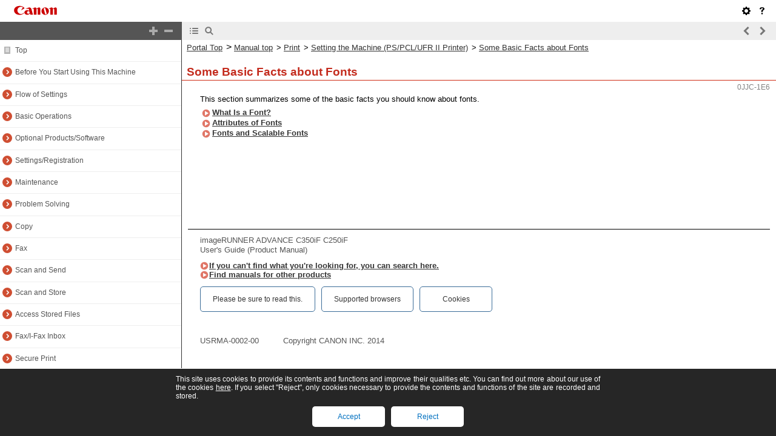

--- FILE ---
content_type: text/html
request_url: https://oip.manual.canon/USRMA-0002-zz-CS-enUS/contents/CS350_print_somebasicfactsaboutfonts.html
body_size: 1229
content:
<!DOCTYPE html PUBLIC "-//W3C//DTD XHTML 1.1//EN" "http://www.w3.org/TR/xhtml11/DTD/xhtml11.dtd">
<html xml:lang="en" xmlns="http://www.w3.org/1999/xhtml">
	<head>
		<meta name="Generator" content="CAESAR" />
		<meta http-equiv="Content-Type" content="application/xhtml+xml; charset=UTF-8" />
		<meta http-equiv="content-style-type" content="text/css" />
		<meta http-equiv="content-script-type" content="text/javascript" />
		<meta http-equiv="X-UA-Compatible" content="IE=edge" />
		<title>Some Basic Facts about Fonts</title>
		<link href="styles/style000/style.css" rel="alternate stylesheet" type="text/css" disabled="disabled" title="local" />
		<script type="text/javascript" charset="UTF-8" src="../jsons/resource.json"></script>
		<script type="text/javascript" charset="UTF-8" src="../jsons/toc.json"></script>
		<script type="text/javascript" charset="UTF-8" src="../scripts/loader.js"></script>
	</head>
	<body>
		<div id="id_header" class="nocontent"><table cellpadding="0" cellspacing="0"><tr><th class="header"><span id="id_res_canon_logo"></span><span id="id_res_guide_name"></span></th><td class="header" id="id_header_include"></td></tr><tr><th class="bar" id="id_tabs"><button id="id_res_contents" class="tab_active" accesskey="c"></button><button id="id_res_search" class="tab_inactive" accesskey="s"></button></th><td class="bar"><button id="id_res_bar_icon_previous" accesskey="b" style="display: none;"></button><label id="id_res_bar_label_previous" for="id_res_bar_icon_previous"></label><button id="id_res_bar_icon_next" accesskey="n" style="display: none;"></button><label id="id_res_bar_label_next" for="id_res_bar_icon_next"></label><button id="id_res_bar_icon_print" accesskey="p" style="display: none;"></button><label id="id_res_bar_label_print" for="id_res_bar_icon_print"></label></td></tr></table></div>
		<div id="id_panel" class="nocontent">
			<div id="id_panel_toc" style="display:None;">
				<div id="id_panel_label"><label id="id_res_chapter"></label><select id="id_chapter_select"></select></div>
				<div id="id_toc_open_close"><a id="id_res_open_toc_all" href="#"></a><a id="id_res_close_toc_all" href="#"></a></div>
				<ul id="id_toc"></ul>
				<div id="id_print_all"><a id="id_res_print_all" href="#"></a></div>
			</div>
			<div id="id_panel_search" style="display:None;"></div>
		</div>
		<!--CONTENT_START-->
		<div id="id_content">
			<h1><a id="f5f9aa6b1c96728213151f9a3cb5a072"></a>Some Basic Facts about Fonts</h1>
			<div class="text">This section summarizes some of the basic facts you should know about fonts.</div>
			<div class="list_link"><a href="CS350_print_whatisafont.html#2091bc63d714ba1c58eeaf6076dc1063">What Is a Font?</a></div>
			<div class="list_link"><a href="CS350_print_attributesoffonts.html#0046836e4b35a40a56c082345698f069">Attributes of Fonts</a></div>
			<div class="list_link"><a href="CS350_print_fontsandscalablefonts.html#7e0e45ee8cc220fc6f922aa7bb86420a">Fonts and Scalable Fonts</a></div>
		</div>
		<!--CONTENT_END-->
		<div id="id_footer" class="nocontent"><table cellpadding="0" cellspacing="0"><tr><th><span id="id_res_copy_right"></span></th><td id="id_footer_include"></td></tr></table></div>
		<div id="id_breadcrumbs" class="nocontent"><a href="../frame_htmls/home.html" id="id_res_home"></a> » <a href="CS350_print_print.html" id="id_level_1" toc_id="CS350_print_print" title="Print" >Print</a> » <a href="CS350_print_settingthemachinepspclufriiprinter.html" id="id_level_2" toc_id="CS350_print_settingthemachinepspclufriiprinter" title="Setting the Machine (PS/PCL/UFR II Printer)" >Setting the Machine (PS/PCL/UFR II Printer)</a> » <a id="id_level_3" toc_id="CS350_print_somebasicfactsaboutfonts" title="Some Basic Facts about Fonts" >Some Basic Facts about Fonts</a></div>
		<div id="id_document_number">0JJC-1E6</div>
	</body>
</html>

--- FILE ---
content_type: text/html
request_url: https://oip.manual.canon/USRMA-0002-zz-CS-enUS/contents/toc.html
body_size: 35992
content:
<meta http-equiv="Content-Type" content="application/xhtml+xml; charset=UTF-8" /><meta http-equiv="X-UA-Compatible" content="IE=edge" /><link rel="stylesheet" type="text/css" href="../styles/frame_toc.css" /><script type="text/javascript" src="../scripts/toc.js"></script><script type="text/javascript" src="../scripts/jquery.js"></script><ul id="id_toc" class="nocontent"><li toc_id="home" class="level_1" title="Top"><img src="../images/toc-icon.png" class="toc-sign-0" /><a target="_parent" href="../frame_htmls/home.html">Top</a></li><li toc_id="CS350_before_beforeyoustartusingthismachine" class="level_1" title="Before You Start Using This Machine"><a href="#" class="sign" onclick="fncToggle(this); return false;"><img src="../images/toc-icon.png" class="chapter-sign-2" /></a><a target="_parent" href="../contents/CS350_before_beforeyoustartusingthismachine.html">Before You Start Using This Machine</a></li
><li toc_id="CS350_before_installationlocationandhandling" class="level_2" title="Installation Location and Handling"><a href="#" class="sign" onclick="fncToggle(this); return false;"><img src="../images/toc-icon.png" class="toc-sign-2" /></a><a target="_parent" href="../contents/CS350_before_installationlocationandhandling.html">Installation Location and Handling</a></li
><li toc_id="CS350_before_installationprecautions" class="level_3" title="Installation Precautions"><img src="../images/toc-icon.png" class="toc-sign-0" /><a target="_parent" href="../contents/CS350_before_installationprecautions.html">Installation Precautions</a></li
><li toc_id="CS350_before_handlingprecautions" class="level_3" title="Handling Precautions"><img src="../images/toc-icon.png" class="toc-sign-0" /><a target="_parent" href="../contents/CS350_before_handlingprecautions.html">Handling Precautions</a></li
><li toc_id="CS350_before_configuringthemachinesetupguide" class="level_2" title="Configuring the Machine (Setup Guide)"><img src="../images/toc-icon.png" class="toc-sign-0" /><a target="_parent" href="../contents/CS350_before_configuringthemachinesetupguide.html">Configuring the Machine (Setup Guide)</a></li
><li toc_id="CS350_before_partsandtheirfunctions" class="level_2" title="Parts and Their Functions"><img src="../images/toc-icon.png" class="toc-sign-0" /><a target="_parent" href="../contents/CS350_before_partsandtheirfunctions.html">Parts and Their Functions</a></li
><li toc_id="CS350_before_mainpowerandenergysaverkey" class="level_2" title="Main Power and Energy Saver Key"><img src="../images/toc-icon.png" class="toc-sign-0" /><a target="_parent" href="../contents/CS350_before_mainpowerandenergysaverkey.html">Main Power and Energy Saver Key</a></li
><li toc_id="CS350_before_backingupexportingdata" class="level_2" title="Backing Up/Exporting Data"><img src="../images/toc-icon.png" class="toc-sign-0" /><a target="_parent" href="../contents/CS350_before_backingupexportingdata.html">Backing Up/Exporting Data</a></li
><li toc_id="CS350_flow_flowofsettings" class="level_1" title="Flow of Settings"><a href="#" class="sign" onclick="fncToggle(this); return false;"><img src="../images/toc-icon.png" class="chapter-sign-2" /></a><a target="_parent" href="../contents/CS350_flow_flowofsettings.html">Flow of Settings</a></li
><li toc_id="CS350_flow_operationsrequiredpriortousingthemachine" class="level_2" title="Operations Required Prior to Using the Machine"><img src="../images/toc-icon.png" class="toc-sign-0" /><a target="_parent" href="../contents/CS350_flow_operationsrequiredpriortousingthemachine.html">Operations Required Prior to Using the Machine</a></li
><li toc_id="CS350_flow_loggingintothemachineasanadministrator" class="level_2" title="Logging In to the Machine as an Administrator"><img src="../images/toc-icon.png" class="toc-sign-0" /><a target="_parent" href="../contents/CS350_flow_loggingintothemachineasanadministrator.html">Logging In to the Machine as an Administrator</a></li
><li toc_id="CS350_flow_sendingemailifaxes" class="level_2" title="Sending E-Mail/I-Faxes"><img src="../images/toc-icon.png" class="toc-sign-0" /><a target="_parent" href="../contents/CS350_flow_sendingemailifaxes.html">Sending E-Mail/I-Faxes</a></li
><li toc_id="CS350_flow_sendingdatatoafileserver" class="level_2" title="Sending Data to a File Server"><img src="../images/toc-icon.png" class="toc-sign-0" /><a target="_parent" href="../contents/CS350_flow_sendingdatatoafileserver.html">Sending Data to a File Server</a></li
><li toc_id="CS350_flow_settingupanadvancedspaceonthesamenetwork" class="level_2" title="Setting Up an Advanced Space on the Same Network "><img src="../images/toc-icon.png" class="toc-sign-0" /><a target="_parent" href="../contents/CS350_flow_settingupanadvancedspaceonthesamenetwork.html">Setting Up an Advanced Space on the Same Network </a></li
><li toc_id="CS350_flow_usingmemorymedia" class="level_2" title="Using Memory Media"><img src="../images/toc-icon.png" class="toc-sign-0" /><a target="_parent" href="../contents/CS350_flow_usingmemorymedia.html">Using Memory Media</a></li
><li toc_id="CS350_flow_directlysendingfaxesfromthemachine" class="level_2" title="Directly Sending Faxes from the Machine"><img src="../images/toc-icon.png" class="toc-sign-0" /><a target="_parent" href="../contents/CS350_flow_directlysendingfaxesfromthemachine.html">Directly Sending Faxes from the Machine</a></li
><li toc_id="CS350_flow_sendingfaxesfromacomputerviathemachine" class="level_2" title="Sending Faxes from a Computer via the Machine"><img src="../images/toc-icon.png" class="toc-sign-0" /><a target="_parent" href="../contents/CS350_flow_sendingfaxesfromacomputerviathemachine.html">Sending Faxes from a Computer via the Machine</a></li
><li toc_id="CS350_flow_printingfromacomputer" class="level_2" title="Printing from a Computer"><img src="../images/toc-icon.png" class="toc-sign-0" /><a target="_parent" href="../contents/CS350_flow_printingfromacomputer.html">Printing from a Computer</a></li
><li toc_id="CS350_flow_usingthemachineasascanner" class="level_2" title="Using the Machine as a Scanner"><img src="../images/toc-icon.png" class="toc-sign-0" /><a target="_parent" href="../contents/CS350_flow_usingthemachineasascanner.html">Using the Machine as a Scanner</a></li
><li toc_id="CS350_flow_managingthemachinefromacomputer" class="level_2" title="Managing the Machine from a Computer"><img src="../images/toc-icon.png" class="toc-sign-0" /><a target="_parent" href="../contents/CS350_flow_managingthemachinefromacomputer.html">Managing the Machine from a Computer</a></li
><li toc_id="CS350_flow_connectingthemachinetoanexternalnetworkandregistering" class="level_2" title="Connecting the Machine to an External Network and Registering/Updating Software"><img src="../images/toc-icon.png" class="toc-sign-0" /><a target="_parent" href="../contents/CS350_flow_connectingthemachinetoanexternalnetworkandregistering.html">Connecting the Machine to an External Network and Registering/Updating Software</a></li
><li toc_id="CS350_flow_registeringupdatingsoftwarewithoutconnectingthemachin" class="level_2" title="Registering/Updating Software Without Connecting the Machine to an External Network"><img src="../images/toc-icon.png" class="toc-sign-0" /><a target="_parent" href="../contents/CS350_flow_registeringupdatingsoftwarewithoutconnectingthemachin.html">Registering/Updating Software Without Connecting the Machine to an External Network</a></li
><li toc_id="CS350_basic_basicoperations" class="level_1" title="Basic Operations"><a href="#" class="sign" onclick="fncToggle(this); return false;"><img src="../images/toc-icon.png" class="chapter-sign-2" /></a><a target="_parent" href="../contents/CS350_basic_basicoperations.html">Basic Operations</a></li
><li toc_id="CS350_basic_whatthismachinecando" class="level_2" title="What This Machine Can Do"><img src="../images/toc-icon.png" class="toc-sign-0" /><a target="_parent" href="../contents/CS350_basic_whatthismachinecando.html">What This Machine Can Do</a></li
><li toc_id="CS350_basic_screensdisplayedonthetouchpaneldisplay" class="level_2" title="Screens Displayed on the Touch Panel Display"><a href="#" class="sign" onclick="fncToggle(this); return false;"><img src="../images/toc-icon.png" class="toc-sign-2" /></a><a target="_parent" href="../contents/CS350_basic_screensdisplayedonthetouchpaneldisplay.html">Screens Displayed on the Touch Panel Display</a></li
><li toc_id="CS350_basic_settingthemainmenuscreen" class="level_3" title="Setting the Main Menu Screen"><img src="../images/toc-icon.png" class="toc-sign-0" /><a target="_parent" href="../contents/CS350_basic_settingthemainmenuscreen.html">Setting the Main Menu Screen</a></li
><li toc_id="CS350_basic_settingshortcutbuttons" class="level_3" title="Setting Shortcut Buttons"><img src="../images/toc-icon.png" class="toc-sign-0" /><a target="_parent" href="../contents/CS350_basic_settingshortcutbuttons.html">Setting Shortcut Buttons</a></li
><li toc_id="CS350_basic_settingeachfunctionscreen" class="level_3" title="Setting Each Function Screen"><img src="../images/toc-icon.png" class="toc-sign-0" /><a target="_parent" href="../contents/CS350_basic_settingeachfunctionscreen.html">Setting Each Function Screen</a></li
><li toc_id="CS350_basic_touchpanelkeydisplay" class="level_3" title="Touch Panel Key Display"><img src="../images/toc-icon.png" class="toc-sign-0" /><a target="_parent" href="../contents/CS350_basic_touchpanelkeydisplay.html">Touch Panel Key Display</a></li
><li toc_id="CS350_basic_adjustingthebrightnessofthetouchpaneldisplay" class="level_3" title="Adjusting the Brightness of the Touch Panel Display"><img src="../images/toc-icon.png" class="toc-sign-0" /><a target="_parent" href="../contents/CS350_basic_adjustingthebrightnessofthetouchpaneldisplay.html">Adjusting the Brightness of the Touch Panel Display</a></li
><li toc_id="CS350_basic_adjustingtheangleofthetouchpaneldisplay" class="level_3" title="Adjusting the Angle of the Touch Panel Display"><img src="../images/toc-icon.png" class="toc-sign-0" /><a target="_parent" href="../contents/CS350_basic_adjustingtheangleofthetouchpaneldisplay.html">Adjusting the Angle of the Touch Panel Display</a></li
><li toc_id="CS350_basic_enteringcharactersfromthetouchpaneldisplay" class="level_3" title="Entering Characters from the Touch Panel Display"><img src="../images/toc-icon.png" class="toc-sign-0" /><a target="_parent" href="../contents/CS350_basic_enteringcharactersfromthetouchpaneldisplay.html">Entering Characters from the Touch Panel Display</a></li
><li toc_id="CS350_basic_enteringcharactersusingausbkeyboard" class="level_3" title="Entering Characters Using a USB Keyboard"><img src="../images/toc-icon.png" class="toc-sign-0" /><a target="_parent" href="../contents/CS350_basic_enteringcharactersusingausbkeyboard.html">Entering Characters Using a USB Keyboard</a></li
><li toc_id="CS350_basic_enteringthedepartmentidandpin" class="level_2" title="Entering the Department ID and PIN"><img src="../images/toc-icon.png" class="toc-sign-0" /><a target="_parent" href="../contents/CS350_basic_enteringthedepartmentidandpin.html">Entering the Department ID and PIN</a></li
><li toc_id="CS350_basic_loginservice" class="level_2" title="Login Service"><img src="../images/toc-icon.png" class="toc-sign-0" /><a target="_parent" href="../contents/CS350_basic_loginservice.html">Login Service</a></li
><li toc_id="CS350_basic_placingoriginals" class="level_2" title="Placing Originals"><a href="#" class="sign" onclick="fncToggle(this); return false;"><img src="../images/toc-icon.png" class="toc-sign-2" /></a><a target="_parent" href="../contents/CS350_basic_placingoriginals.html">Placing Originals</a></li
><li toc_id="CS350_basic_platenglass" class="level_3" title="Platen Glass"><img src="../images/toc-icon.png" class="toc-sign-0" /><a target="_parent" href="../contents/CS350_basic_platenglass.html">Platen Glass</a></li
><li toc_id="CS350_basic_feeder" class="level_3" title="Feeder"><img src="../images/toc-icon.png" class="toc-sign-0" /><a target="_parent" href="../contents/CS350_basic_feeder.html">Feeder</a></li
><li toc_id="CS350_basic_loadingpaperintothemultipurposetray" class="level_2" title="Loading Paper into the Multi-Purpose Tray"><a href="#" class="sign" onclick="fncToggle(this); return false;"><img src="../images/toc-icon.png" class="toc-sign-2" /></a><a target="_parent" href="../contents/CS350_basic_loadingpaperintothemultipurposetray.html">Loading Paper into the Multi-Purpose Tray</a></li
><li toc_id="CS350_basic_loadingenvelopesintothemultipurposetray" class="level_3" title="Loading Envelopes into the Multi-Purpose Tray"><img src="../images/toc-icon.png" class="toc-sign-0" /><a target="_parent" href="../contents/CS350_basic_loadingenvelopesintothemultipurposetray.html">Loading Envelopes into the Multi-Purpose Tray</a></li
><li toc_id="CS350_basic_availablepaperstock" class="level_2" title="Available Paper Stock"><img src="../images/toc-icon.png" class="toc-sign-0" /><a target="_parent" href="../contents/CS350_basic_availablepaperstock.html">Available Paper Stock</a></li
><li toc_id="CS350_basic_insertingandremovingmemorymedia" class="level_2" title="Inserting and Removing Memory Media"><img src="../images/toc-icon.png" class="toc-sign-0" /><a target="_parent" href="../contents/CS350_basic_insertingandremovingmemorymedia.html">Inserting and Removing Memory Media</a></li
><li toc_id="CS350_basic_volumeandtonesettings" class="level_2" title="Volume and Tone Settings"><img src="../images/toc-icon.png" class="toc-sign-0" /><a target="_parent" href="../contents/CS350_basic_volumeandtonesettings.html">Volume and Tone Settings</a></li
><li toc_id="CS350_basic_energysavingfeatures" class="level_2" title="Energy Saving Features"><img src="../images/toc-icon.png" class="toc-sign-0" /><a target="_parent" href="../contents/CS350_basic_energysavingfeatures.html">Energy Saving Features</a></li
><li toc_id="CS350_basic_checkingthecounterandcontrollerversion" class="level_2" title="Checking the Counter and Controller Version"><img src="../images/toc-icon.png" class="toc-sign-0" /><a target="_parent" href="../contents/CS350_basic_checkingthecounterandcontrollerversion.html">Checking the Counter and Controller Version</a></li
><li toc_id="CS350_basic_conveyingmessagesusingthemessageboard" class="level_2" title="Conveying Messages Using the Message Board"><img src="../images/toc-icon.png" class="toc-sign-0" /><a target="_parent" href="../contents/CS350_basic_conveyingmessagesusingthemessageboard.html">Conveying Messages Using the Message Board</a></li
><li toc_id="CS350_basic_tutorial" class="level_2" title="Tutorial"><img src="../images/toc-icon.png" class="toc-sign-0" /><a target="_parent" href="../contents/CS350_basic_tutorial.html">Tutorial</a></li
><li toc_id="CS350_basic_remoteoperation" class="level_2" title="Remote Operation"><img src="../images/toc-icon.png" class="toc-sign-0" /><a target="_parent" href="../contents/CS350_basic_remoteoperation.html">Remote Operation</a></li
><li toc_id="CS350_basic_otherusefulfunctions" class="level_2" title="Other Useful Functions"><img src="../images/toc-icon.png" class="toc-sign-0" /><a target="_parent" href="../contents/CS350_basic_otherusefulfunctions.html">Other Useful Functions</a></li
><li toc_id="CS350_basic_addingnewfunctions" class="level_2" title="Adding New Functions"><a href="#" class="sign" onclick="fncToggle(this); return false;"><img src="../images/toc-icon.png" class="toc-sign-2" /></a><a target="_parent" href="../contents/CS350_basic_addingnewfunctions.html">Adding New Functions</a></li
><li toc_id="CS350_basic_installingsystemoptionsmeapapplicationsdelivery" class="level_3" title="Installing System Options/MEAP Applications (Delivery)"><img src="../images/toc-icon.png" class="toc-sign-0" /><a target="_parent" href="../contents/CS350_basic_installingsystemoptionsmeapapplicationsdelivery.html">Installing System Options/MEAP Applications (Delivery)</a></li
><li toc_id="CS350_basic_installingsystemoptionsmeapapplicationsmanual" class="level_3" title="Installing System Options/MEAP Applications (Manual)"><img src="../images/toc-icon.png" class="toc-sign-0" /><a target="_parent" href="../contents/CS350_basic_installingsystemoptionsmeapapplicationsmanual.html">Installing System Options/MEAP Applications (Manual)</a></li
><li toc_id="CS350_basic_displayingtheinstallationlog" class="level_3" title="Displaying the Installation Log"><img src="../images/toc-icon.png" class="toc-sign-0" /><a target="_parent" href="../contents/CS350_basic_displayingtheinstallationlog.html">Displaying the Installation Log</a></li
><li toc_id="CS350_basic_performingacommunicationtestwiththedeliveryserver" class="level_3" title="Performing a Communication Test With the Delivery Server"><img src="../images/toc-icon.png" class="toc-sign-0" /><a target="_parent" href="../contents/CS350_basic_performingacommunicationtestwiththedeliveryserver.html">Performing a Communication Test With the Delivery Server</a></li
><li toc_id="CS350_basic_updatingfirmwaremanual" class="level_3" title="Updating Firmware"><img src="../images/toc-icon.png" class="toc-sign-0" /><a target="_parent" href="../contents/CS350_basic_updatingfirmwaremanual.html">Updating Firmware</a></li
><li toc_id="CS350_basic_printingreports" class="level_2" title="Printing Reports"><a href="#" class="sign" onclick="fncToggle(this); return false;"><img src="../images/toc-icon.png" class="toc-sign-2" /></a><a target="_parent" href="../contents/CS350_basic_printingreports.html">Printing Reports</a></li
><li toc_id="CS350_basic_counterreport" class="level_3" title="Counter Report"><img src="../images/toc-icon.png" class="toc-sign-0" /><a target="_parent" href="../contents/CS350_basic_counterreport.html">Counter Report</a></li
><li toc_id="CS350_basic_pagecountlist" class="level_3" title="PAGE COUNT LIST"><img src="../images/toc-icon.png" class="toc-sign-0" /><a target="_parent" href="../contents/CS350_basic_pagecountlist.html">PAGE COUNT LIST</a></li
><li toc_id="CS350_basic_printloglist" class="level_3" title="PRINT LOG LIST"><img src="../images/toc-icon.png" class="toc-sign-0" /><a target="_parent" href="../contents/CS350_basic_printloglist.html">PRINT LOG LIST</a></li
><li toc_id="CS350_basic_deviceinformationdellverydestinationlist" class="level_3" title="DEVICE INFORMATION DELIVERY DESTINATION LIST"><img src="../images/toc-icon.png" class="toc-sign-0" /><a target="_parent" href="../contents/CS350_basic_deviceinformationdellverydestinationlist.html">DEVICE INFORMATION DELIVERY DESTINATION LIST</a></li
><li toc_id="CS350_basic_deviceinformationcommunicationlogreport" class="level_3" title="DEVICE INFORMATION COMMUNICATION LOG REPORT"><img src="../images/toc-icon.png" class="toc-sign-0" /><a target="_parent" href="../contents/CS350_basic_deviceinformationcommunicationlogreport.html">DEVICE INFORMATION COMMUNICATION LOG REPORT</a></li
><li toc_id="CS350_basic_sendjoblist" class="level_3" title="SEND JOB LIST"><img src="../images/toc-icon.png" class="toc-sign-0" /><a target="_parent" href="../contents/CS350_basic_sendjoblist.html">SEND JOB LIST</a></li
><li toc_id="CS350_basic_txreport" class="level_3" title="TX REPORT"><img src="../images/toc-icon.png" class="toc-sign-0" /><a target="_parent" href="../contents/CS350_basic_txreport.html">TX REPORT</a></li
><li toc_id="CS350_basic_faxtxreportfaxerrortxreport" class="level_3" title="FAX TX REPORT/FAX ERROR TX REPORT"><img src="../images/toc-icon.png" class="toc-sign-0" /><a target="_parent" href="../contents/CS350_basic_faxtxreportfaxerrortxreport.html">FAX TX REPORT/FAX ERROR TX REPORT</a></li
><li toc_id="CS350_basic_faxmultitxreport" class="level_3" title="FAX MULTI TX REPORT"><img src="../images/toc-icon.png" class="toc-sign-0" /><a target="_parent" href="../contents/CS350_basic_faxmultitxreport.html">FAX MULTI TX REPORT</a></li
><li toc_id="CS350_basic_faxrxreport" class="level_3" title="FAX RX REPORT"><img src="../images/toc-icon.png" class="toc-sign-0" /><a target="_parent" href="../contents/CS350_basic_faxrxreport.html">FAX RX REPORT</a></li
><li toc_id="CS350_basic_communicationmanagementreporttxrx" class="level_3" title="COMMUNICATION MANAGEMENT REPORT TX/RX"><img src="../images/toc-icon.png" class="toc-sign-0" /><a target="_parent" href="../contents/CS350_basic_communicationmanagementreporttxrx.html">COMMUNICATION MANAGEMENT REPORT TX/RX</a></li
><li toc_id="CS350_basic_faxactivityreporttxrx" class="level_3" title="FAX ACTIVITY REPORT TX/RX"><img src="../images/toc-icon.png" class="toc-sign-0" /><a target="_parent" href="../contents/CS350_basic_faxactivityreporttxrx.html">FAX ACTIVITY REPORT TX/RX</a></li
><li toc_id="CS350_basic_forwardingconditionslist" class="level_3" title="Forwarding Conditions List"><img src="../images/toc-icon.png" class="toc-sign-0" /><a target="_parent" href="../contents/CS350_basic_forwardingconditionslist.html">Forwarding Conditions List</a></li
><li toc_id="CS350_basic_registeredldapserverlist" class="level_3" title="Registered LDAP Server List"><img src="../images/toc-icon.png" class="toc-sign-0" /><a target="_parent" href="../contents/CS350_basic_registeredldapserverlist.html">Registered LDAP Server List</a></li
><li toc_id="CS350_basic_addresslists" class="level_3" title="ADDRESS LISTS"><img src="../images/toc-icon.png" class="toc-sign-0" /><a target="_parent" href="../contents/CS350_basic_addresslists.html">ADDRESS LISTS</a></li
><li toc_id="CS350_basic_storelogreport" class="level_3" title="Store Log Report"><img src="../images/toc-icon.png" class="toc-sign-0" /><a target="_parent" href="../contents/CS350_basic_storelogreport.html">Store Log Report</a></li
><li toc_id="CS350_basic_userdatalist" class="level_3" title="User Data List"><img src="../images/toc-icon.png" class="toc-sign-0" /><a target="_parent" href="../contents/CS350_basic_userdatalist.html">User Data List</a></li
><li toc_id="CS350_basic_systeminformation" class="level_3" title="System Information"><img src="../images/toc-icon.png" class="toc-sign-0" /><a target="_parent" href="../contents/CS350_basic_systeminformation.html">System Information</a></li
><li toc_id="CS350_basic_ipsecpolicylist" class="level_3" title="IPSec Policy List"><img src="../images/toc-icon.png" class="toc-sign-0" /><a target="_parent" href="../contents/CS350_basic_ipsecpolicylist.html">IPSec Policy List</a></li
><li toc_id="CS350_basic_printerreport" class="level_3" title="Printer Report "><img src="../images/toc-icon.png" class="toc-sign-0" /><a target="_parent" href="../contents/CS350_basic_printerreport.html">Printer Report </a></li
><li toc_id="CS350_basic_initializealldatasettingsreport" class="level_3" title="Initialize All Data/Settings Report"><img src="../images/toc-icon.png" class="toc-sign-0" /><a target="_parent" href="../contents/CS350_basic_initializealldatasettingsreport.html">Initialize All Data/Settings Report</a></li
><li toc_id="CS350_optional_optionalproductssoftware" class="level_1" title="Optional Products/Software"><a href="#" class="sign" onclick="fncToggle(this); return false;"><img src="../images/toc-icon.png" class="chapter-sign-2" /></a><a target="_parent" href="../contents/CS350_optional_optionalproductssoftware.html">Optional Products/Software</a></li
><li toc_id="CS350_optional_systemconfiguration" class="level_2" title="System Configuration"><a href="#" class="sign" onclick="fncToggle(this); return false;"><img src="../images/toc-icon.png" class="toc-sign-2" /></a><a target="_parent" href="../contents/CS350_optional_systemconfiguration.html">System Configuration</a></li
><li toc_id="CS350_optional_optionalequipment" class="level_3" title="Optional Equipment"><img src="../images/toc-icon.png" class="toc-sign-0" /><a target="_parent" href="../contents/CS350_optional_optionalequipment.html">Optional Equipment</a></li
><li toc_id="CS350_optional_samplesystemconfigurations" class="level_3" title="Sample System Configurations"><img src="../images/toc-icon.png" class="toc-sign-0" /><a target="_parent" href="../contents/CS350_optional_samplesystemconfigurations.html">Sample System Configurations</a></li
><li toc_id="CS350_optional_systemoptions" class="level_3" title="System Options"><img src="../images/toc-icon.png" class="toc-sign-0" /><a target="_parent" href="../contents/CS350_optional_systemoptions.html">System Options</a></li
><li toc_id="CS350_optional_optionalproductsrequiredforeachfunction" class="level_3" title="Optional Products Required for Each Function"><img src="../images/toc-icon.png" class="toc-sign-0" /><a target="_parent" href="../contents/CS350_optional_optionalproductsrequiredforeachfunction.html">Optional Products Required for Each Function</a></li
><li toc_id="CS350_optional_cassettefeedingunitag1" class="level_2" title="Cassette Feeding Unit-AG1"><img src="../images/toc-icon.png" class="toc-sign-0" /><a target="_parent" href="../contents/CS350_optional_cassettefeedingunitag1.html">Cassette Feeding Unit-AG1</a></li
><li toc_id="CS350_optional_cassettefeedingunitah1" class="level_2" title="Cassette Feeding Unit-AH1"><img src="../images/toc-icon.png" class="toc-sign-0" /><a target="_parent" href="../contents/CS350_optional_cassettefeedingunitah1.html">Cassette Feeding Unit-AH1</a></li
><li toc_id="CS350_optional_flcassetteat1" class="level_2" title="FL Cassette-AT1"><img src="../images/toc-icon.png" class="toc-sign-0" /><a target="_parent" href="../contents/CS350_optional_flcassetteat1.html">FL Cassette-AT1</a></li
><li toc_id="CS350_optional_staplefinishers1" class="level_2" title="Staple Finisher-S1"><img src="../images/toc-icon.png" class="toc-sign-0" /><a target="_parent" href="../contents/CS350_optional_staplefinishers1.html">Staple Finisher-S1</a></li
><li toc_id="CS350_optional_copycardreaderf1" class="level_2" title="Copy Card Reader-F1"><img src="../images/toc-icon.png" class="toc-sign-0" /><a target="_parent" href="../contents/CS350_optional_copycardreaderf1.html">Copy Card Reader-F1</a></li
><li toc_id="CS350_optional_adfaccesshandlea1" class="level_2" title="ADF Access Handle-A1"><img src="../images/toc-icon.png" class="toc-sign-0" /><a target="_parent" href="../contents/CS350_optional_adfaccesshandlea1.html">ADF Access Handle-A1</a></li
><li toc_id="CS350_optional_software" class="level_2" title="Software"><a href="#" class="sign" onclick="fncToggle(this); return false;"><img src="../images/toc-icon.png" class="toc-sign-2" /></a><a target="_parent" href="../contents/CS350_optional_software.html">Software</a></li
><li toc_id="CS350_optional_imagewaredesktop" class="level_3" title="imageRUNNER ADVANCE Desktop"><img src="../images/toc-icon.png" class="toc-sign-0" /><a target="_parent" href="../contents/CS350_optional_imagewaredesktop.html">imageRUNNER ADVANCE Desktop</a></li
><li toc_id="CS350_optional_imagewareenterprisemanagementconsole" class="level_3" title="imageWARE Enterprise Management Console"><img src="../images/toc-icon.png" class="toc-sign-0" /><a target="_parent" href="../contents/CS350_optional_imagewareenterprisemanagementconsole.html">imageWARE Enterprise Management Console</a></li
><li toc_id="CS350_optional_imagewarescanmanagerds" class="level_3" title="imageWARE Scan Manager DS"><img src="../images/toc-icon.png" class="toc-sign-0" /><a target="_parent" href="../contents/CS350_optional_imagewarescanmanagerds.html">imageWARE Scan Manager DS</a></li
><li toc_id="CS350_optional_iwfunctionflow" class="level_3" title="Workflow Composer"><img src="../images/toc-icon.png" class="toc-sign-0" /><a target="_parent" href="../contents/CS350_optional_iwfunctionflow.html">Workflow Composer</a></li
><li toc_id="CS350_optional_imagewaredocumentserver" class="level_3" title="imageWARE Document Server"><img src="../images/toc-icon.png" class="toc-sign-0" /><a target="_parent" href="../contents/CS350_optional_imagewaredocumentserver.html">imageWARE Document Server</a></li
><li toc_id="CS350_settings_settingsregistration" class="level_1" title="Settings/Registration"><a href="#" class="sign" onclick="fncToggle(this); return false;"><img src="../images/toc-icon.png" class="chapter-sign-2" /></a><a target="_parent" href="../contents/CS350_settings_settingsregistration.html">Settings/Registration</a></li
><li toc_id="CS350_settings_flowofoperationsonthesettingsregistrationscreen" class="level_2" title="Flow of Operations on the Settings/Registration Screen"><a href="#" class="sign" onclick="fncToggle(this); return false;"><img src="../images/toc-icon.png" class="toc-sign-2" /></a><a target="_parent" href="../contents/CS350_settings_flowofoperationsonthesettingsregistrationscreen.html">Flow of Operations on the Settings/Registration Screen</a></li
><li toc_id="CS350_settings_flowofoperationsforadministrators" class="level_3" title="Flow of Operations for Administrators"><img src="../images/toc-icon.png" class="toc-sign-0" /><a target="_parent" href="../contents/CS350_settings_flowofoperationsforadministrators.html">Flow of Operations for Administrators</a></li
><li toc_id="CS350_settings_flowofoperationsforgeneralusers" class="level_3" title="Flow of Operations for General Users"><img src="../images/toc-icon.png" class="toc-sign-0" /><a target="_parent" href="../contents/CS350_settings_flowofoperationsforgeneralusers.html">Flow of Operations for General Users</a></li
><li toc_id="CS350_settings_settingsregistrationtable" class="level_2" title="Settings/Registration Table"><a href="#" class="sign" onclick="fncToggle(this); return false;"><img src="../images/toc-icon.png" class="toc-sign-2" /></a><a target="_parent" href="../contents/CS350_settings_settingsregistrationtable.html">Settings/Registration Table</a></li
><li toc_id="CS350_settings_preferences1" class="level_3" title="Preferences"><img src="../images/toc-icon.png" class="toc-sign-0" /><a target="_parent" href="../contents/CS350_settings_preferences1.html">Preferences</a></li
><li toc_id="CS350_settings_adjustmentmaintenance1" class="level_3" title="Adjustment/Maintenance"><img src="../images/toc-icon.png" class="toc-sign-0" /><a target="_parent" href="../contents/CS350_settings_adjustmentmaintenance1.html">Adjustment/Maintenance</a></li
><li toc_id="CS350_settings_functionsettings1" class="level_3" title="Function Settings"><a href="#" class="sign" onclick="fncToggle(this); return false;"><img src="../images/toc-icon.png" class="toc-sign-2" /></a><a target="_parent" href="../contents/CS350_settings_functionsettings1.html">Function Settings</a></li
><li toc_id="CS350_settings_functionsettingscopy" class="level_4" title="Function Settings: Copy"><img src="../images/toc-icon.png" class="toc-sign-0" /><a target="_parent" href="../contents/CS350_settings_functionsettingscopy.html">Function Settings: Copy</a></li
><li toc_id="CS350_settings_functionsettingsprinter" class="level_4" title="Function Settings: Printer"><img src="../images/toc-icon.png" class="toc-sign-0" /><a target="_parent" href="../contents/CS350_settings_functionsettingsprinter.html">Function Settings: Printer</a></li
><li toc_id="CS350_settings_functionsettingssend" class="level_4" title="Function Settings: Send"><img src="../images/toc-icon.png" class="toc-sign-0" /><a target="_parent" href="../contents/CS350_settings_functionsettingssend.html">Function Settings: Send</a></li
><li toc_id="CS350_settings_functionsettingsreceiveforward" class="level_4" title="Function Settings: Receive/Forward"><img src="../images/toc-icon.png" class="toc-sign-0" /><a target="_parent" href="../contents/CS350_settings_functionsettingsreceiveforward.html">Function Settings: Receive/Forward</a></li
><li toc_id="CS350_settings_functionsettingsstoreaccessfiles" class="level_4" title="Function Settings: Store/Access Files"><img src="../images/toc-icon.png" class="toc-sign-0" /><a target="_parent" href="../contents/CS350_settings_functionsettingsstoreaccessfiles.html">Function Settings: Store/Access Files</a></li
><li toc_id="CS350_settings_functionsettingssecureprint" class="level_4" title="Function Settings: Secure Print"><img src="../images/toc-icon.png" class="toc-sign-0" /><a target="_parent" href="../contents/CS350_settings_functionsettingssecureprint.html">Function Settings: Secure Print</a></li
><li toc_id="CS350_settings_functionsettingswebaccess" class="level_4" title="Function Settings: Web Access"><img src="../images/toc-icon.png" class="toc-sign-0" /><a target="_parent" href="../contents/CS350_settings_functionsettingswebaccess.html">Function Settings: Web Access</a></li
><li toc_id="CS350_settings_setdestination1" class="level_3" title="Set Destination"><img src="../images/toc-icon.png" class="toc-sign-0" /><a target="_parent" href="../contents/CS350_settings_setdestination1.html">Set Destination</a></li
><li toc_id="CS350_settings_managementsettings" class="level_3" title="Management Settings"><img src="../images/toc-icon.png" class="toc-sign-0" /><a target="_parent" href="../contents/CS350_settings_managementsettings.html">Management Settings</a></li
><li toc_id="CS350_settings_preferences2" class="level_2" title="Preferences"><a href="#" class="sign" onclick="fncToggle(this); return false;"><img src="../images/toc-icon.png" class="toc-sign-2" /></a><a target="_parent" href="../contents/CS350_settings_preferences2.html">Preferences</a></li
><li toc_id="CS350_settings_papersettings" class="level_3" title="Paper Settings"><a href="#" class="sign" onclick="fncToggle(this); return false;"><img src="../images/toc-icon.png" class="toc-sign-2" /></a><a target="_parent" href="../contents/CS350_settings_papersettings.html">Paper Settings</a></li
><li toc_id="CS350_settings_registeringthepapersizeandtypeforapapersource" class="level_4" title="Registering the Paper Size and Type for a Paper Source"><img src="../images/toc-icon.png" class="toc-sign-0" /><a target="_parent" href="../contents/CS350_settings_registeringthepapersizeandtypeforapapersource.html">Registering the Paper Size and Type for a Paper Source</a></li
><li toc_id="CS350_settings_settingthepapersizegroupforautorecognitioninthepa" class="level_4" title="Setting the Paper Size Group for Auto Recognition in the Paper Source"><img src="../images/toc-icon.png" class="toc-sign-0" /><a target="_parent" href="../contents/CS350_settings_settingthepapersizegroupforautorecognitioninthepa.html">Setting the Paper Size Group for Auto Recognition in the Paper Source</a></li
><li toc_id="CS350_settings_distinguishinga5andstmtpaper" class="level_4" title="Distinguishing A5 and STMT Paper"><img src="../images/toc-icon.png" class="toc-sign-0" /><a target="_parent" href="../contents/CS350_settings_distinguishinga5andstmtpaper.html">Distinguishing A5 and STMT Paper</a></li
><li toc_id="CS350_settings_registeringeditingcustompapertypes" class="level_4" title="Registering/Editing Custom Paper Types"><img src="../images/toc-icon.png" class="toc-sign-0" /><a target="_parent" href="../contents/CS350_settings_registeringeditingcustompapertypes.html">Registering/Editing Custom Paper Types</a></li
><li toc_id="CS350_settings_registeringmultipurposetraydefaultsettings" class="level_4" title="Registering Multi-Purpose Tray Default Settings"><img src="../images/toc-icon.png" class="toc-sign-0" /><a target="_parent" href="../contents/CS350_settings_registeringmultipurposetraydefaultsettings.html">Registering Multi-Purpose Tray Default Settings</a></li
><li toc_id="CS350_settings_registeringeditingdeletingcustompapersizes" class="level_4" title="Registering/Editing/Deleting Custom Paper Sizes"><img src="../images/toc-icon.png" class="toc-sign-0" /><a target="_parent" href="../contents/CS350_settings_registeringeditingdeletingcustompapersizes.html">Registering/Editing/Deleting Custom Paper Sizes</a></li
><li toc_id="CS350_settings_displaysettings" class="level_3" title="Display Settings"><a href="#" class="sign" onclick="fncToggle(this); return false;"><img src="../images/toc-icon.png" class="toc-sign-2" /></a><a target="_parent" href="../contents/CS350_settings_displaysettings.html">Display Settings</a></li
><li toc_id="CS350_settings_defaultscreenafterstartuprestoration" class="level_4" title="Default Screen after Startup/Restoration"><img src="../images/toc-icon.png" class="toc-sign-0" /><a target="_parent" href="../contents/CS350_settings_defaultscreenafterstartuprestoration.html">Default Screen after Startup/Restoration</a></li
><li toc_id="CS350_settings_defaultscreenstatusmonitorcancel" class="level_4" title="Default Screen (Status Monitor/Cancel)"><img src="../images/toc-icon.png" class="toc-sign-0" /><a target="_parent" href="../contents/CS350_settings_defaultscreenstatusmonitorcancel.html">Default Screen (Status Monitor/Cancel)</a></li
><li toc_id="CS350_settings_displayfaxfunction" class="level_4" title="Display Fax Function"><img src="../images/toc-icon.png" class="toc-sign-0" /><a target="_parent" href="../contents/CS350_settings_displayfaxfunction.html">Display Fax Function</a></li
><li toc_id="CS350_settings_storelocationdisplaysettings" class="level_4" title="Store Location Display Settings"><img src="../images/toc-icon.png" class="toc-sign-0" /><a target="_parent" href="../contents/CS350_settings_storelocationdisplaysettings.html">Store Location Display Settings</a></li
><li toc_id="CS350_settings_enablingthelanguagekeyboardswitch" class="level_4" title="Enabling the Language/Keyboard Switch"><img src="../images/toc-icon.png" class="toc-sign-0" /><a target="_parent" href="../contents/CS350_settings_enablingthelanguagekeyboardswitch.html">Enabling the Language/Keyboard Switch</a></li
><li toc_id="CS350_settings_changingthedisplaylanguagekeyboardonthetouchpanel" class="level_4" title="Changing the Display Language/Keyboard on the Touch Panel Display"><img src="../images/toc-icon.png" class="toc-sign-0" /><a target="_parent" href="../contents/CS350_settings_changingthedisplaylanguagekeyboardonthetouchpanel.html">Changing the Display Language/Keyboard on the Touch Panel Display</a></li
><li toc_id="CS350_settings_changingthekeyboardshiftlockfeaturesettings" class="level_4" title="Changing the Keyboard Shift Lock Feature Settings"><img src="../images/toc-icon.png" class="toc-sign-0" /><a target="_parent" href="../contents/CS350_settings_changingthekeyboardshiftlockfeaturesettings.html">Changing the Keyboard Shift Lock Feature Settings</a></li
><li toc_id="CS350_settings_displayingtheremainingpapermessage" class="level_4" title="Displaying the Remaining Paper Message"><img src="../images/toc-icon.png" class="toc-sign-0" /><a target="_parent" href="../contents/CS350_settings_displayingtheremainingpapermessage.html">Displaying the Remaining Paper Message</a></li
><li toc_id="CS350_settings_numberofcopieswaittimestatusdisplay" class="level_4" title="Number of Copies/Wait Time Status Display"><img src="../images/toc-icon.png" class="toc-sign-0" /><a target="_parent" href="../contents/CS350_settings_numberofcopieswaittimestatusdisplay.html">Number of Copies/Wait Time Status Display</a></li
><li toc_id="CS350_settings_cleantheoriginalscanningareascreenprompt" class="level_4" title="Clean the Original Scanning Area Screen Prompt"><img src="../images/toc-icon.png" class="toc-sign-0" /><a target="_parent" href="../contents/CS350_settings_cleantheoriginalscanningareascreenprompt.html">Clean the Original Scanning Area Screen Prompt</a></li
><li toc_id="CS350_settings_settingthedefaultdisplayofthepapertypeselectionsc" class="level_4" title="Setting the Default Display of the Paper Type Selection Screen"><img src="../images/toc-icon.png" class="toc-sign-0" /><a target="_parent" href="../contents/CS350_settings_settingthedefaultdisplayofthepapertypeselectionsc.html">Setting the Default Display of the Paper Type Selection Screen</a></li
><li toc_id="CS350_settings_mminchentryswitch" class="level_4" title="mm/Inch Entry Switch"><img src="../images/toc-icon.png" class="toc-sign-0" /><a target="_parent" href="../contents/CS350_settings_mminchentryswitch.html">mm/Inch Entry Switch</a></li
><li toc_id="CS350_settings_displayingthecurrentdepartmentidusername" class="level_4" title="Displaying the Current Department ID/User Name"><img src="../images/toc-icon.png" class="toc-sign-0" /><a target="_parent" href="../contents/CS350_settings_displayingthecurrentdepartmentidusername.html">Displaying the Current Department ID/User Name</a></li
><li toc_id="CS350_settings_displayingtheremainingtonererrormessage" class="level_4" title="Displaying the Remaining Toner Error Message"><img src="../images/toc-icon.png" class="toc-sign-0" /><a target="_parent" href="../contents/CS350_settings_displayingtheremainingtonererrormessage.html">Displaying the Remaining Toner Error Message</a></li
><li toc_id="CS350_settings_deletingtheremainingtonererrormessage" class="level_4" title="Deleting the Remaining Toner Error Message"><img src="../images/toc-icon.png" class="toc-sign-0" /><a target="_parent" href="../contents/CS350_settings_deletingtheremainingtonererrormessage.html">Deleting the Remaining Toner Error Message</a></li
><li toc_id="CS350_settings_timerenergysettings" class="level_3" title="Timer/Energy Settings"><a href="#" class="sign" onclick="fncToggle(this); return false;"><img src="../images/toc-icon.png" class="toc-sign-2" /></a><a target="_parent" href="../contents/CS350_settings_timerenergysettings.html">Timer/Energy Settings</a></li
><li toc_id="CS350_settings_currenttimeadjustment" class="level_4" title="Current Time Adjustment"><img src="../images/toc-icon.png" class="toc-sign-0" /><a target="_parent" href="../contents/CS350_settings_currenttimeadjustment.html">Current Time Adjustment</a></li
><li toc_id="CS350_settings_currentdateandtime" class="level_4" title="Current Date and Time"><img src="../images/toc-icon.png" class="toc-sign-0" /><a target="_parent" href="../contents/CS350_settings_currentdateandtime.html">Current Date and Time</a></li
><li toc_id="CS350_settings_timeformat" class="level_4" title="Time Format"><img src="../images/toc-icon.png" class="toc-sign-0" /><a target="_parent" href="../contents/CS350_settings_timeformat.html">Time Format</a></li
><li toc_id="CS350_settings_quickstartupsettings" class="level_4" title="Quick Startup Settings"><img src="../images/toc-icon.png" class="toc-sign-0" /><a target="_parent" href="../contents/CS350_settings_quickstartupsettings.html">Quick Startup Settings</a></li
><li toc_id="CS350_settings_autoresettime" class="level_4" title="Auto Reset Time"><img src="../images/toc-icon.png" class="toc-sign-0" /><a target="_parent" href="../contents/CS350_settings_autoresettime.html">Auto Reset Time</a></li
><li toc_id="CS350_settings_defaultdisplayafterautoreset" class="level_4" title="Default Display after Auto Reset"><img src="../images/toc-icon.png" class="toc-sign-0" /><a target="_parent" href="../contents/CS350_settings_defaultdisplayafterautoreset.html">Default Display after Auto Reset</a></li
><li toc_id="CS350_settings_autosleeptime" class="level_4" title="Auto Sleep Time"><img src="../images/toc-icon.png" class="toc-sign-0" /><a target="_parent" href="../contents/CS350_settings_autosleeptime.html">Auto Sleep Time</a></li
><li toc_id="CS350_settings_energyconsumptioninthesleepmode" class="level_4" title="Energy Consumption in the Sleep Mode"><img src="../images/toc-icon.png" class="toc-sign-0" /><a target="_parent" href="../contents/CS350_settings_energyconsumptioninthesleepmode.html">Energy Consumption in the Sleep Mode</a></li
><li toc_id="CS350_settings_autosleepweeklytimersettings" class="level_4" title="Auto Sleep Weekly Timer Settings"><img src="../images/toc-icon.png" class="toc-sign-0" /><a target="_parent" href="../contents/CS350_settings_autosleepweeklytimersettings.html">Auto Sleep Weekly Timer Settings</a></li
><li toc_id="CS350_settings_settingthesleepmodeexittime" class="level_4" title="Setting the Sleep Mode Exit Time"><img src="../images/toc-icon.png" class="toc-sign-0" /><a target="_parent" href="../contents/CS350_settings_settingthesleepmodeexittime.html">Setting the Sleep Mode Exit Time</a></li
><li toc_id="CS350_settings_accessibility" class="level_3" title="Accessibility"><a href="#" class="sign" onclick="fncToggle(this); return false;"><img src="../images/toc-icon.png" class="toc-sign-2" /></a><a target="_parent" href="../contents/CS350_settings_accessibility.html">Accessibility</a></li
><li toc_id="CS350_settings_keyrepetitionsettings" class="level_4" title="Key Repetition Settings"><img src="../images/toc-icon.png" class="toc-sign-0" /><a target="_parent" href="../contents/CS350_settings_keyrepetitionsettings.html">Key Repetition Settings</a></li
><li toc_id="CS350_settings_invertingthescreencolours" class="level_4" title="Inverting the Screen Colours"><img src="../images/toc-icon.png" class="toc-sign-0" /><a target="_parent" href="../contents/CS350_settings_invertingthescreencolours.html">Inverting the Screen Colours</a></li
><li toc_id="CS350_settings_adjustmentmaintenance2" class="level_2" title="Adjustment/Maintenance"><a href="#" class="sign" onclick="fncToggle(this); return false;"><img src="../images/toc-icon.png" class="toc-sign-2" /></a><a target="_parent" href="../contents/CS350_settings_adjustmentmaintenance2.html">Adjustment/Maintenance</a></li
><li toc_id="CS350_settings_adjustimagequality" class="level_3" title="Adjust Image Quality"><a href="#" class="sign" onclick="fncToggle(this); return false;"><img src="../images/toc-icon.png" class="toc-sign-2" /></a><a target="_parent" href="../contents/CS350_settings_adjustimagequality.html">Adjust Image Quality</a></li
><li toc_id="CS350_settings_automaticgradationadjustment" class="level_4" title="Automatic Gradation Adjustment"><img src="../images/toc-icon.png" class="toc-sign-0" /><a target="_parent" href="../contents/CS350_settings_automaticgradationadjustment.html">Automatic Gradation Adjustment</a></li
><li toc_id="CS350_settings_correctdensity" class="level_4" title="Correct Density"><img src="../images/toc-icon.png" class="toc-sign-0" /><a target="_parent" href="../contents/CS350_settings_correctdensity.html">Correct Density</a></li
><li toc_id="CS350_settings_autocorrectcolourmismatch" class="level_4" title="Auto Correct Colour Mismatch"><img src="../images/toc-icon.png" class="toc-sign-0" /><a target="_parent" href="../contents/CS350_settings_autocorrectcolourmismatch.html">Auto Correct Colour Mismatch</a></li
><li toc_id="CS350_settings_makingthecolourmorevividwhenprintingwithfullcolou" class="level_4" title="Making the Colour More Vivid When Printing with Full Colour"><img src="../images/toc-icon.png" class="toc-sign-0" /><a target="_parent" href="../contents/CS350_settings_makingthecolourmorevividwhenprintingwithfullcolou.html">Making the Colour More Vivid When Printing with Full Colour</a></li
><li toc_id="CS350_settings_fineadjustzoom" class="level_4" title="Fine Adjust Zoom"><img src="../images/toc-icon.png" class="toc-sign-0" /><a target="_parent" href="../contents/CS350_settings_fineadjustzoom.html">Fine Adjust Zoom</a></li
><li toc_id="CS350_settings_ditherpatternsettings" class="level_4" title="Dither Pattern Settings"><img src="../images/toc-icon.png" class="toc-sign-0" /><a target="_parent" href="../contents/CS350_settings_ditherpatternsettings.html">Dither Pattern Settings</a></li
><li toc_id="CS350_settings_reducingtonerusedwhencolourprinting" class="level_4" title="Reducing Toner Used When Colour Printing"><img src="../images/toc-icon.png" class="toc-sign-0" /><a target="_parent" href="../contents/CS350_settings_reducingtonerusedwhencolourprinting.html">Reducing Toner Used When Colour Printing</a></li
><li toc_id="CS350_settings_correctingirregularitiesinshadedareas" class="level_4" title="Correcting Irregularities in Shaded Areas"><img src="../images/toc-icon.png" class="toc-sign-0" /><a target="_parent" href="../contents/CS350_settings_correctingirregularitiesinshadedareas.html">Correcting Irregularities in Shaded Areas</a></li
><li toc_id="CS350_settings_functionsettings2" class="level_2" title="Function Settings"><a href="#" class="sign" onclick="fncToggle(this); return false;"><img src="../images/toc-icon.png" class="toc-sign-2" /></a><a target="_parent" href="../contents/CS350_settings_functionsettings2.html">Function Settings</a></li
><li toc_id="CS350_settings_common" class="level_3" title="Common"><a href="#" class="sign" onclick="fncToggle(this); return false;"><img src="../images/toc-icon.png" class="toc-sign-2" /></a><a target="_parent" href="../contents/CS350_settings_common.html">Common</a></li
><li toc_id="CS350_settings_paperfeedsettings" class="level_4" title="Paper Feed Settings"><a href="#" class="sign" onclick="fncToggle(this); return false;"><img src="../images/toc-icon.png" class="toc-sign-2" /></a><a target="_parent" href="../contents/CS350_settings_paperfeedsettings.html">Paper Feed Settings</a></li
><li toc_id="CS350_settings_enablingpaperdrawerautoselection" class="level_5" title="Enabling Paper Drawer Auto Selection"><img src="../images/toc-icon.png" class="toc-sign-0" /><a target="_parent" href="../contents/CS350_settings_enablingpaperdrawerautoselection.html">Enabling Paper Drawer Auto Selection</a></li
><li toc_id="CS350_settings_matchingtheprintsidefor1sidedand2sidedprinting" class="level_5" title="Matching the Print Side for 1-Sided and 2-Sided Printing"><img src="../images/toc-icon.png" class="toc-sign-0" /><a target="_parent" href="../contents/CS350_settings_matchingtheprintsidefor1sidedand2sidedprinting.html">Matching the Print Side for 1-Sided and 2-Sided Printing</a></li
><li toc_id="CS350_settings_enablingtimeoutforsuspendedjobs" class="level_5" title="Enabling Timeout for Suspended Jobs"><img src="../images/toc-icon.png" class="toc-sign-0" /><a target="_parent" href="../contents/CS350_settings_enablingtimeoutforsuspendedjobs.html">Enabling Timeout for Suspended Jobs</a></li
><li toc_id="CS350_settings_paperoutputsettings" class="level_4" title="Paper Output Settings"><a href="#" class="sign" onclick="fncToggle(this); return false;"><img src="../images/toc-icon.png" class="toc-sign-2" /></a><a target="_parent" href="../contents/CS350_settings_paperoutputsettings.html">Paper Output Settings</a></li
><li toc_id="CS350_settings_alternatingtheprintoutputoffsetjobs" class="level_5" title="Alternating the Print Output (Offset Jobs)"><img src="../images/toc-icon.png" class="toc-sign-0" /><a target="_parent" href="../contents/CS350_settings_alternatingtheprintoutputoffsetjobs.html">Alternating the Print Output (Offset Jobs)</a></li
><li toc_id="CS350_settings_insertingajobseparationsheetbetweenprintjobs" class="level_5" title="Inserting a Job Separation Sheet between Print Jobs"><img src="../images/toc-icon.png" class="toc-sign-0" /><a target="_parent" href="../contents/CS350_settings_insertingajobseparationsheetbetweenprintjobs.html">Inserting a Job Separation Sheet between Print Jobs</a></li
><li toc_id="CS350_settings_insertingajobseparationsheetbetweencopysets" class="level_5" title="Inserting a Job Separation Sheet between Copy Sets"><img src="../images/toc-icon.png" class="toc-sign-0" /><a target="_parent" href="../contents/CS350_settings_insertingajobseparationsheetbetweencopysets.html">Inserting a Job Separation Sheet between Copy Sets</a></li
><li toc_id="CS350_settings_printsettings" class="level_4" title="Print Settings"><a href="#" class="sign" onclick="fncToggle(this); return false;"><img src="../images/toc-icon.png" class="toc-sign-2" /></a><a target="_parent" href="../contents/CS350_settings_printsettings.html">Print Settings</a></li
><li toc_id="CS350_settings_settingtheprintingpriority" class="level_5" title="Setting the Printing Priority"><img src="../images/toc-icon.png" class="toc-sign-0" /><a target="_parent" href="../contents/CS350_settings_settingtheprintingpriority.html">Setting the Printing Priority</a></li
><li toc_id="CS350_settings_textphotopriorityinablackandwhiteoriginal" class="level_5" title="Text/Photo Priority in a Black-and-White Original"><img src="../images/toc-icon.png" class="toc-sign-0" /><a target="_parent" href="../contents/CS350_settings_textphotopriorityinablackandwhiteoriginal.html">Text/Photo Priority in a Black-and-White Original</a></li
><li toc_id="CS350_settings_outputtingreportswithtwosidedprinting" class="level_5" title="Outputting Reports with Two-Sided Printing"><img src="../images/toc-icon.png" class="toc-sign-0" /><a target="_parent" href="../contents/CS350_settings_outputtingreportswithtwosidedprinting.html">Outputting Reports with Two-Sided Printing</a></li
><li toc_id="CS350_settings_registeringeditingdeletinguserdefinedtextforpagen" class="level_5" title="Registering/Editing/Deleting User-Defined Text for Page Numbers and Watermarks"><img src="../images/toc-icon.png" class="toc-sign-0" /><a target="_parent" href="../contents/CS350_settings_registeringeditingdeletinguserdefinedtextforpagen.html">Registering/Editing/Deleting User-Defined Text for Page Numbers and Watermarks</a></li
><li toc_id="CS350_settings_scansettings" class="level_4" title="Scan Settings"><a href="#" class="sign" onclick="fncToggle(this); return false;"><img src="../images/toc-icon.png" class="toc-sign-2" /></a><a target="_parent" href="../contents/CS350_settings_scansettings.html">Scan Settings</a></li
><li toc_id="CS350_settings_streakprevention" class="level_5" title="Streak Prevention"><img src="../images/toc-icon.png" class="toc-sign-0" /><a target="_parent" href="../contents/CS350_settings_streakprevention.html">Streak Prevention</a></li
><li toc_id="CS350_settings_feederscanspeedimagequalitypriority" class="level_5" title="Feeder Scan Speed/Image Quality Priority"><img src="../images/toc-icon.png" class="toc-sign-0" /><a target="_parent" href="../contents/CS350_settings_feederscanspeedimagequalitypriority.html">Feeder Scan Speed/Image Quality Priority</a></li
><li toc_id="CS350_settings_settingthegammavalueforremotescans" class="level_5" title="Setting the Gamma Value for Remote Scans"><img src="../images/toc-icon.png" class="toc-sign-0" /><a target="_parent" href="../contents/CS350_settings_settingthegammavalueforremotescans.html">Setting the Gamma Value for Remote Scans</a></li
><li toc_id="CS350_settings_automaticallyenablingtheremotescannerfunction" class="level_5" title="Automatically Enabling the Remote Scanner Function"><img src="../images/toc-icon.png" class="toc-sign-0" /><a target="_parent" href="../contents/CS350_settings_automaticallyenablingtheremotescannerfunction.html">Automatically Enabling the Remote Scanner Function</a></li
><li toc_id="CS350_settings_autooffline" class="level_5" title="Auto Offline"><img src="../images/toc-icon.png" class="toc-sign-0" /><a target="_parent" href="../contents/CS350_settings_autooffline.html">Auto Offline</a></li
><li toc_id="CS350_settings_generatefile" class="level_4" title="Generate File"><a href="#" class="sign" onclick="fncToggle(this); return false;"><img src="../images/toc-icon.png" class="toc-sign-2" /></a><a target="_parent" href="../contents/CS350_settings_generatefile.html">Generate File</a></li
><li toc_id="CS350_settings_highcompressionimagequalitylevel" class="level_5" title="High Compression Image Quality Level"><img src="../images/toc-icon.png" class="toc-sign-0" /><a target="_parent" href="../contents/CS350_settings_highcompressionimagequalitylevel.html">High Compression Image Quality Level</a></li
><li toc_id="CS350_settings_settingsforcreatingsearchablepdfxpsooxml" class="level_5" title="Settings for Creating Searchable PDF/XPS/OOXML"><img src="../images/toc-icon.png" class="toc-sign-0" /><a target="_parent" href="../contents/CS350_settings_settingsforcreatingsearchablepdfxpsooxml.html">Settings for Creating Searchable PDF/XPS/OOXML</a></li
><li toc_id="CS350_settings_tracesmoothsettings" class="level_5" title="Trace &amp; Smooth Settings"><img src="../images/toc-icon.png" class="toc-sign-0" /><a target="_parent" href="../contents/CS350_settings_tracesmoothsettings.html">Trace &amp; Smooth Settings</a></li
><li toc_id="CS350_settings_ooxmlsettings" class="level_5" title="OOXML Settings"><img src="../images/toc-icon.png" class="toc-sign-0" /><a target="_parent" href="../contents/CS350_settings_ooxmlsettings.html">OOXML Settings</a></li
><li toc_id="CS350_settings_specifyingtheminimumversionwhengeneratingapdf" class="level_5" title="Specifying the Minimum Version When Generating a PDF"><img src="../images/toc-icon.png" class="toc-sign-0" /><a target="_parent" href="../contents/CS350_settings_specifyingtheminimumversionwhengeneratingapdf.html">Specifying the Minimum Version When Generating a PDF</a></li
><li toc_id="CS350_settings_formattingpdffilestopdfa" class="level_5" title="Formatting PDF Files to PDF/A"><img src="../images/toc-icon.png" class="toc-sign-0" /><a target="_parent" href="../contents/CS350_settings_formattingpdffilestopdfa.html">Formatting PDF Files to PDF/A</a></li
><li toc_id="CS350_settings_optimizingpdfforweb" class="level_5" title="Optimizing PDF for Web"><img src="../images/toc-icon.png" class="toc-sign-0" /><a target="_parent" href="../contents/CS350_settings_optimizingpdfforweb.html">Optimizing PDF for Web</a></li
><li toc_id="CS350_settings_changingthepdfencryptionlevelfromacrobat100orequi" class="level_5" title="Changing the PDF Encryption Level from Acrobat 10.0 or Equivalent to Acrobat 9.0 or Equivalent"><img src="../images/toc-icon.png" class="toc-sign-0" /><a target="_parent" href="../contents/CS350_settings_changingthepdfencryptionlevelfromacrobat100orequi.html">Changing the PDF Encryption Level from Acrobat 10.0 or Equivalent to Acrobat 9.0 or Equivalent</a></li
><li toc_id="CS350_settings_copy" class="level_3" title="Copy"><a href="#" class="sign" onclick="fncToggle(this); return false;"><img src="../images/toc-icon.png" class="toc-sign-2" /></a><a target="_parent" href="../contents/CS350_settings_copy.html">Copy</a></li
><li toc_id="CS350_settings_registeringeditingdeletingfavoritesettingsbutton1" class="level_4" title="Registering/Editing/Deleting Favorite Settings Buttons"><img src="../images/toc-icon.png" class="toc-sign-0" /><a target="_parent" href="../contents/CS350_settings_registeringeditingdeletingfavoritesettingsbutton1.html">Registering/Editing/Deleting Favorite Settings Buttons</a></li
><li toc_id="CS350_settings_changinginitializingthedefaultsettingsforthecopyf" class="level_4" title="Changing/Initializing the Default Settings for the Copy Function"><img src="../images/toc-icon.png" class="toc-sign-0" /><a target="_parent" href="../contents/CS350_settings_changinginitializingthedefaultsettingsforthecopyf.html">Changing/Initializing the Default Settings for the Copy Function</a></li
><li toc_id="CS350_settings_registeringshortcutkeys1" class="level_4" title="Registering Shortcut Keys"><img src="../images/toc-icon.png" class="toc-sign-0" /><a target="_parent" href="../contents/CS350_settings_registeringshortcutkeys1.html">Registering Shortcut Keys</a></li
><li toc_id="CS350_settings_enablingautocollating" class="level_4" title="Enabling Auto Collating"><img src="../images/toc-icon.png" class="toc-sign-0" /><a target="_parent" href="../contents/CS350_settings_enablingautocollating.html">Enabling Auto Collating</a></li
><li toc_id="CS350_settings_colourmodesettingsforcopy" class="level_4" title="Colour Mode Settings for Copy"><img src="../images/toc-icon.png" class="toc-sign-0" /><a target="_parent" href="../contents/CS350_settings_colourmodesettingsforcopy.html">Colour Mode Settings for Copy</a></li
><li toc_id="CS350_settings_send" class="level_3" title="Send"><a href="#" class="sign" onclick="fncToggle(this); return false;"><img src="../images/toc-icon.png" class="toc-sign-2" /></a><a target="_parent" href="../contents/CS350_settings_send.html">Send</a></li
><li toc_id="CS350_settings_outputtingreports1" class="level_4" title="Outputting Reports"><img src="../images/toc-icon.png" class="toc-sign-0" /><a target="_parent" href="../contents/CS350_settings_outputtingreports1.html">Outputting Reports</a></li
><li toc_id="CS350_settings_commonsettings1" class="level_4" title="Common Settings"><a href="#" class="sign" onclick="fncToggle(this); return false;"><img src="../images/toc-icon.png" class="toc-sign-2" /></a><a target="_parent" href="../contents/CS350_settings_commonsettings1.html">Common Settings</a></li
><li toc_id="CS350_settings_registeringeditingdeletingfavoritesettingsbutton2" class="level_5" title="Registering/Editing/Deleting Favorite Settings Buttons"><img src="../images/toc-icon.png" class="toc-sign-0" /><a target="_parent" href="../contents/CS350_settings_registeringeditingdeletingfavoritesettingsbutton2.html">Registering/Editing/Deleting Favorite Settings Buttons</a></li
><li toc_id="CS350_settings_displayingaconfirmationscreenwhenrecallingfavorit" class="level_5" title="Displaying a Confirmation Screen When Recalling Favorite Settings"><img src="../images/toc-icon.png" class="toc-sign-0" /><a target="_parent" href="../contents/CS350_settings_displayingaconfirmationscreenwhenrecallingfavorit.html">Displaying a Confirmation Screen When Recalling Favorite Settings</a></li
><li toc_id="CS350_settings_changingthedefaultscreenforsend" class="level_5" title="Changing the Default Screen for Send"><img src="../images/toc-icon.png" class="toc-sign-0" /><a target="_parent" href="../contents/CS350_settings_changingthedefaultscreenforsend.html">Changing the Default Screen for Send</a></li
><li toc_id="CS350_settings_changingthedefaultsettingsforsend" class="level_5" title="Changing the Default Settings for Send"><img src="../images/toc-icon.png" class="toc-sign-0" /><a target="_parent" href="../contents/CS350_settings_changingthedefaultsettingsforsend.html">Changing the Default Settings for Send</a></li
><li toc_id="CS350_settings_registeringshortcutkeys2" class="level_5" title="Registering Shortcut Keys"><img src="../images/toc-icon.png" class="toc-sign-0" /><a target="_parent" href="../contents/CS350_settings_registeringshortcutkeys2.html">Registering Shortcut Keys</a></li
><li toc_id="CS350_settings_sendtxreport" class="level_5" title="Send TX Report"><img src="../images/toc-icon.png" class="toc-sign-0" /><a target="_parent" href="../contents/CS350_settings_sendtxreport.html">Send TX Report</a></li
><li toc_id="CS350_settings_communicationmanagementreport" class="level_5" title="Communication Management Report"><img src="../images/toc-icon.png" class="toc-sign-0" /><a target="_parent" href="../contents/CS350_settings_communicationmanagementreport.html">Communication Management Report</a></li
><li toc_id="CS350_settings_printingthetxterminalid" class="level_5" title="Printing the TX Terminal ID"><img src="../images/toc-icon.png" class="toc-sign-0" /><a target="_parent" href="../contents/CS350_settings_printingthetxterminalid.html">Printing the TX Terminal ID</a></li
><li toc_id="CS350_settings_automaticallydeletingfailedjobs" class="level_5" title="Automatically Deleting Failed Jobs"><img src="../images/toc-icon.png" class="toc-sign-0" /><a target="_parent" href="../contents/CS350_settings_automaticallydeletingfailedjobs.html">Automatically Deleting Failed Jobs</a></li
><li toc_id="CS350_settings_numberofretryattempts" class="level_5" title="Number of Retry Attempts"><img src="../images/toc-icon.png" class="toc-sign-0" /><a target="_parent" href="../contents/CS350_settings_numberofretryattempts.html">Number of Retry Attempts</a></li
><li toc_id="CS350_settings_datacompressionratio" class="level_5" title="Data Compression Ratio"><img src="../images/toc-icon.png" class="toc-sign-0" /><a target="_parent" href="../contents/CS350_settings_datacompressionratio.html">Data Compression Ratio</a></li
><li toc_id="CS350_settings_gammavalueforycbcrsendjobs" class="level_5" title="Gamma Value for YCbCr Send Jobs"><img src="../images/toc-icon.png" class="toc-sign-0" /><a target="_parent" href="../contents/CS350_settings_gammavalueforycbcrsendjobs.html">Gamma Value for YCbCr Send Jobs</a></li
><li toc_id="CS350_settings_dividingdataintochunkswhensendingwithwebdav" class="level_5" title="Dividing Data into Chunks When Sending with WebDAV"><img src="../images/toc-icon.png" class="toc-sign-0" /><a target="_parent" href="../contents/CS350_settings_dividingdataintochunkswhensendingwithwebdav.html">Dividing Data into Chunks When Sending with WebDAV</a></li
><li toc_id="CS350_settings_confirmingthesslservercertificatewhensendingwithw" class="level_5" title="Confirming the SSL Server Certificate When Sending with WebDAV"><img src="../images/toc-icon.png" class="toc-sign-0" /><a target="_parent" href="../contents/CS350_settings_confirmingthesslservercertificatewhensendingwithw.html">Confirming the SSL Server Certificate When Sending with WebDAV</a></li
><li toc_id="CS350_settings_emailifaxsettings" class="level_4" title="E-Mail/I-Fax Settings"><a href="#" class="sign" onclick="fncToggle(this); return false;"><img src="../images/toc-icon.png" class="toc-sign-2" /></a><a target="_parent" href="../contents/CS350_settings_emailifaxsettings.html">E-Mail/I-Fax Settings</a></li
><li toc_id="CS350_settings_registeringtheunitsnameforemailifax" class="level_5" title="Registering the Unit's Name for E-Mail/I-Fax"><img src="../images/toc-icon.png" class="toc-sign-0" /><a target="_parent" href="../contents/CS350_settings_registeringtheunitsnameforemailifax.html">Registering the Unit's Name for E-Mail/I-Fax</a></li
><li toc_id="CS350_settings_commoncommunicationsettingsforemailifax" class="level_5" title="Common Communication Settings for E-Mail/I-Fax"><img src="../images/toc-icon.png" class="toc-sign-0" /><a target="_parent" href="../contents/CS350_settings_commoncommunicationsettingsforemailifax.html">Common Communication Settings for E-Mail/I-Fax</a></li
><li toc_id="CS350_settings_confirmingthesslservercertificatewhensendingwiths" class="level_5" title="Confirming the SSL Server Certificate When Sending with SMTP"><img src="../images/toc-icon.png" class="toc-sign-0" /><a target="_parent" href="../contents/CS350_settings_confirmingthesslservercertificatewhensendingwiths.html">Confirming the SSL Server Certificate When Sending with SMTP</a></li
><li toc_id="CS350_settings_confirmingthesslservercertificatewhenreceivingwit" class="level_5" title="Confirming the SSL Server Certificate When Receiving with POP"><img src="../images/toc-icon.png" class="toc-sign-0" /><a target="_parent" href="../contents/CS350_settings_confirmingthesslservercertificatewhenreceivingwit.html">Confirming the SSL Server Certificate When Receiving with POP</a></li
><li toc_id="CS350_settings_maximumdatasizeforsend" class="level_5" title="Maximum Data Size for Send"><img src="../images/toc-icon.png" class="toc-sign-0" /><a target="_parent" href="../contents/CS350_settings_maximumdatasizeforsend.html">Maximum Data Size for Send</a></li
><li toc_id="CS350_settings_defaultsubject" class="level_5" title="Default Subject"><img src="../images/toc-icon.png" class="toc-sign-0" /><a target="_parent" href="../contents/CS350_settings_defaultsubject.html">Default Subject</a></li
><li toc_id="CS350_settings_settinganauthorizeduseremailaddressasthereplytode" class="level_5" title="Setting an Authorized User E-Mail Address as the Reply-to Destination"><img src="../images/toc-icon.png" class="toc-sign-0" /><a target="_parent" href="../contents/CS350_settings_settinganauthorizeduseremailaddressasthereplytode.html">Setting an Authorized User E-Mail Address as the Reply-to Destination</a></li
><li toc_id="CS350_settings_settinganauthorizeduseremailaddressasthesender" class="level_5" title="Setting an Authorized User E-Mail Address as the Sender"><img src="../images/toc-icon.png" class="toc-sign-0" /><a target="_parent" href="../contents/CS350_settings_settinganauthorizeduseremailaddressasthesender.html">Setting an Authorized User E-Mail Address as the Sender</a></li
><li toc_id="CS350_settings_allowingusersloggedinasgueststosend" class="level_5" title="Allowing Users Logged In as Guests to Send"><img src="../images/toc-icon.png" class="toc-sign-0" /><a target="_parent" href="../contents/CS350_settings_allowingusersloggedinasgueststosend.html">Allowing Users Logged In as Guests to Send</a></li
><li toc_id="CS350_settings_fullmodetxtimeout" class="level_5" title="Full Mode TX Timeout"><img src="../images/toc-icon.png" class="toc-sign-0" /><a target="_parent" href="../contents/CS350_settings_fullmodetxtimeout.html">Full Mode TX Timeout</a></li
><li toc_id="CS350_settings_printingmdndsnonreceipt" class="level_5" title="Printing MDN/DSN on Receipt"><img src="../images/toc-icon.png" class="toc-sign-0" /><a target="_parent" href="../contents/CS350_settings_printingmdndsnonreceipt.html">Printing MDN/DSN on Receipt</a></li
><li toc_id="CS350_settings_sendingviaaserver" class="level_5" title="Sending Via a Server"><img src="../images/toc-icon.png" class="toc-sign-0" /><a target="_parent" href="../contents/CS350_settings_sendingviaaserver.html">Sending Via a Server</a></li
><li toc_id="CS350_settings_allowingmdnnotviaserver" class="level_5" title="Allowing MDN Not Via Server"><img src="../images/toc-icon.png" class="toc-sign-0" /><a target="_parent" href="../contents/CS350_settings_allowingmdnnotviaserver.html">Allowing MDN Not Via Server</a></li
><li toc_id="CS350_settings_settingautocompleteforemailaddressentry" class="level_5" title="Setting Autocomplete for E-mail Address Entry"><img src="../images/toc-icon.png" class="toc-sign-0" /><a target="_parent" href="../contents/CS350_settings_settingautocompleteforemailaddressentry.html">Setting Autocomplete for E-mail Address Entry</a></li
><li toc_id="CS350_settings_specifyingthefaxsettings1" class="level_4" title="Specifying the Fax Settings"><a href="#" class="sign" onclick="fncToggle(this); return false;"><img src="../images/toc-icon.png" class="toc-sign-2" /></a><a target="_parent" href="../contents/CS350_settings_specifyingthefaxsettings1.html">Specifying the Fax Settings</a></li
><li toc_id="CS350_settings_changingthedefaultscreenforfax" class="level_5" title="Changing the Default Screen for Fax"><img src="../images/toc-icon.png" class="toc-sign-0" /><a target="_parent" href="../contents/CS350_settings_changingthedefaultscreenforfax.html">Changing the Default Screen for Fax</a></li
><li toc_id="CS350_settings_changingthedefaultsettingsforthefaxfunction" class="level_5" title="Changing the Default Settings for the Fax Function"><img src="../images/toc-icon.png" class="toc-sign-0" /><a target="_parent" href="../contents/CS350_settings_changingthedefaultsettingsforthefaxfunction.html">Changing the Default Settings for the Fax Function</a></li
><li toc_id="CS350_settings_registeringshortcutkeys3" class="level_5" title="Registering Shortcut Keys"><img src="../images/toc-icon.png" class="toc-sign-0" /><a target="_parent" href="../contents/CS350_settings_registeringshortcutkeys3.html">Registering Shortcut Keys</a></li
><li toc_id="CS350_settings_registeringeditingdeletingsendernames" class="level_5" title="Registering/Editing/Deleting Sender Names"><img src="../images/toc-icon.png" class="toc-sign-0" /><a target="_parent" href="../contents/CS350_settings_registeringeditingdeletingsendernames.html">Registering/Editing/Deleting Sender Names</a></li
><li toc_id="CS350_settings_settingtheauthenticatedusernameasthesendernametti" class="level_5" title="Setting the Authenticated User Name as the Sender Name (TTI)"><img src="../images/toc-icon.png" class="toc-sign-0" /><a target="_parent" href="../contents/CS350_settings_settingtheauthenticatedusernameasthesendernametti.html">Setting the Authenticated User Name as the Sender Name (TTI)</a></li
><li toc_id="CS350_settings_enablingecmtransmission" class="level_5" title="Enabling ECM Transmission"><img src="../images/toc-icon.png" class="toc-sign-0" /><a target="_parent" href="../contents/CS350_settings_enablingecmtransmission.html">Enabling ECM Transmission</a></li
><li toc_id="CS350_settings_pausetime" class="level_5" title="Pause Time"><img src="../images/toc-icon.png" class="toc-sign-0" /><a target="_parent" href="../contents/CS350_settings_pausetime.html">Pause Time</a></li
><li toc_id="CS350_settings_enablingautoredial" class="level_5" title="Enabling Auto Redial"><img src="../images/toc-icon.png" class="toc-sign-0" /><a target="_parent" href="../contents/CS350_settings_enablingautoredial.html">Enabling Auto Redial</a></li
><li toc_id="CS350_settings_checkingthedialtonebeforesending" class="level_5" title="Checking the Dial Tone before Sending"><img src="../images/toc-icon.png" class="toc-sign-0" /><a target="_parent" href="../contents/CS350_settings_checkingthedialtonebeforesending.html">Checking the Dial Tone before Sending</a></li
><li toc_id="CS350_settings_faxtxreport" class="level_5" title="Fax TX Report"><img src="../images/toc-icon.png" class="toc-sign-0" /><a target="_parent" href="../contents/CS350_settings_faxtxreport.html">Fax TX Report</a></li
><li toc_id="CS350_settings_faxactivityreport" class="level_5" title="Fax Activity Report"><img src="../images/toc-icon.png" class="toc-sign-0" /><a target="_parent" href="../contents/CS350_settings_faxactivityreport.html">Fax Activity Report</a></li
><li toc_id="CS350_settings_faxlinesettings" class="level_5" title="Fax Line Settings"><img src="../images/toc-icon.png" class="toc-sign-0" /><a target="_parent" href="../contents/CS350_settings_faxlinesettings.html">Fax Line Settings</a></li
><li toc_id="CS350_settings_sendstartspeed" class="level_5" title="Send Start Speed"><img src="../images/toc-icon.png" class="toc-sign-0" /><a target="_parent" href="../contents/CS350_settings_sendstartspeed.html">Send Start Speed</a></li
><li toc_id="CS350_settings_receiveforward" class="level_3" title="Receive/Forward"><a href="#" class="sign" onclick="fncToggle(this); return false;"><img src="../images/toc-icon.png" class="toc-sign-2" /></a><a target="_parent" href="../contents/CS350_settings_receiveforward.html">Receive/Forward</a></li
><li toc_id="CS350_settings_outputtingreports2" class="level_4" title="Outputting Reports"><img src="../images/toc-icon.png" class="toc-sign-0" /><a target="_parent" href="../contents/CS350_settings_outputtingreports2.html">Outputting Reports</a></li
><li toc_id="CS350_settings_commonsettings2" class="level_4" title="Common Settings"><a href="#" class="sign" onclick="fncToggle(this); return false;"><img src="../images/toc-icon.png" class="toc-sign-2" /></a><a target="_parent" href="../contents/CS350_settings_commonsettings2.html">Common Settings</a></li
><li toc_id="CS350_settings_2sidedprinting" class="level_5" title="2-Sided Printing"><img src="../images/toc-icon.png" class="toc-sign-0" /><a target="_parent" href="../contents/CS350_settings_2sidedprinting.html">2-Sided Printing</a></li
><li toc_id="CS350_settings_reducingareceivedfile" class="level_5" title="Reducing a Received File"><img src="../images/toc-icon.png" class="toc-sign-0" /><a target="_parent" href="../contents/CS350_settings_reducingareceivedfile.html">Reducing a Received File</a></li
><li toc_id="CS350_settings_printingreceivedimageswiththe2on1layout" class="level_5" title="Printing Received Images with the 2 On 1 Layout"><img src="../images/toc-icon.png" class="toc-sign-0" /><a target="_parent" href="../contents/CS350_settings_printingreceivedimageswiththe2on1layout.html">Printing Received Images with the 2 On 1 Layout</a></li
><li toc_id="CS350_settings_printingfooterinformationonareceiveddocument" class="level_5" title="Printing Footer Information on a Received Document"><img src="../images/toc-icon.png" class="toc-sign-0" /><a target="_parent" href="../contents/CS350_settings_printingfooterinformationonareceiveddocument.html">Printing Footer Information on a Received Document</a></li
><li toc_id="CS350_settings_interruptprintingofreceivedjobs" class="level_5" title="Interrupt Printing of Received Jobs"><img src="../images/toc-icon.png" class="toc-sign-0" /><a target="_parent" href="../contents/CS350_settings_interruptprintingofreceivedjobs.html">Interrupt Printing of Received Jobs</a></li
><li toc_id="CS350_settings_handlingfilesthatfailtobeforwarded" class="level_5" title="Handling Files That Fail to Be Forwarded"><img src="../images/toc-icon.png" class="toc-sign-0" /><a target="_parent" href="../contents/CS350_settings_handlingfilesthatfailtobeforwarded.html">Handling Files That Fail to Be Forwarded</a></li
><li toc_id="CS350_settings_forwardingsettings" class="level_5" title="Forwarding Settings"><img src="../images/toc-icon.png" class="toc-sign-0" /><a target="_parent" href="../contents/CS350_settings_forwardingsettings.html">Forwarding Settings</a></li
><li toc_id="CS350_settings_storingforwardingsettings" class="level_5" title="Storing Forwarding Settings"><img src="../images/toc-icon.png" class="toc-sign-0" /><a target="_parent" href="../contents/CS350_settings_storingforwardingsettings.html">Storing Forwarding Settings</a></li
><li toc_id="CS350_settings_whenforwardingdestinationsdonotmatchtheforwarding" class="level_5" title="When Forwarding Destinations Do Not Match the Forwarding Conditions"><img src="../images/toc-icon.png" class="toc-sign-0" /><a target="_parent" href="../contents/CS350_settings_whenforwardingdestinationsdonotmatchtheforwarding.html">When Forwarding Destinations Do Not Match the Forwarding Conditions</a></li
><li toc_id="CS350_settings_editingforwardingsettings" class="level_5" title="Editing Forwarding Settings"><img src="../images/toc-icon.png" class="toc-sign-0" /><a target="_parent" href="../contents/CS350_settings_editingforwardingsettings.html">Editing Forwarding Settings</a></li
><li toc_id="CS350_settings_printingforwardingsettings" class="level_5" title="Printing Forwarding Settings"><img src="../images/toc-icon.png" class="toc-sign-0" /><a target="_parent" href="../contents/CS350_settings_printingforwardingsettings.html">Printing Forwarding Settings</a></li
><li toc_id="CS350_settings_specifyingthefaxifaxinboxsettings" class="level_5" title="Specifying the Fax/I-Fax Inbox Settings"><img src="../images/toc-icon.png" class="toc-sign-0" /><a target="_parent" href="../contents/CS350_settings_specifyingthefaxifaxinboxsettings.html">Specifying the Fax/I-Fax Inbox Settings</a></li
><li toc_id="CS350_settings_alwayssendnoticeforrxerrors" class="level_5" title="Always Send Notice for RX Errors"><img src="../images/toc-icon.png" class="toc-sign-0" /><a target="_parent" href="../contents/CS350_settings_alwayssendnoticeforrxerrors.html">Always Send Notice for RX Errors</a></li
><li toc_id="CS350_settings_specifyingthefaxsettings2" class="level_4" title="Specifying the Fax Settings"><a href="#" class="sign" onclick="fncToggle(this); return false;"><img src="../images/toc-icon.png" class="toc-sign-2" /></a><a target="_parent" href="../contents/CS350_settings_specifyingthefaxsettings2.html">Specifying the Fax Settings</a></li
><li toc_id="CS350_settings_enablingecmreception" class="level_5" title="Enabling ECM Reception"><img src="../images/toc-icon.png" class="toc-sign-0" /><a target="_parent" href="../contents/CS350_settings_enablingecmreception.html">Enabling ECM Reception</a></li
><li toc_id="CS350_settings_faxrxreport" class="level_5" title="Fax RX Report"><img src="../images/toc-icon.png" class="toc-sign-0" /><a target="_parent" href="../contents/CS350_settings_faxrxreport.html">Fax RX Report</a></li
><li toc_id="CS350_settings_settingthereceivestartspeed" class="level_5" title="Setting the Receive Start Speed"><img src="../images/toc-icon.png" class="toc-sign-0" /><a target="_parent" href="../contents/CS350_settings_settingthereceivestartspeed.html">Setting the Receive Start Speed</a></li
><li toc_id="CS350_settings_settingthereceivepassword" class="level_5" title="Setting the Receive Password"><img src="../images/toc-icon.png" class="toc-sign-0" /><a target="_parent" href="../contents/CS350_settings_settingthereceivepassword.html">Setting the Receive Password</a></li
><li toc_id="CS350_settings_storeaccessfiles" class="level_3" title="Store/Access Files"><a href="#" class="sign" onclick="fncToggle(this); return false;"><img src="../images/toc-icon.png" class="toc-sign-2" /></a><a target="_parent" href="../contents/CS350_settings_storeaccessfiles.html">Store/Access Files</a></li
><li toc_id="CS350_settings_commonsettings3" class="level_4" title="Common Settings"><a href="#" class="sign" onclick="fncToggle(this); return false;"><img src="../images/toc-icon.png" class="toc-sign-2" /></a><a target="_parent" href="../contents/CS350_settings_commonsettings3.html">Common Settings</a></li
><li toc_id="CS350_settings_specifyingthescanandstoresettings" class="level_5" title="Specifying the Scan and Store Settings"><img src="../images/toc-icon.png" class="toc-sign-0" /><a target="_parent" href="../contents/CS350_settings_specifyingthescanandstoresettings.html">Specifying the Scan and Store Settings</a></li
><li toc_id="CS350_settings_specifyingthestoredfilesettings" class="level_5" title="Specifying the Stored File Settings"><img src="../images/toc-icon.png" class="toc-sign-0" /><a target="_parent" href="../contents/CS350_settings_specifyingthestoredfilesettings.html">Specifying the Stored File Settings</a></li
><li toc_id="CS350_settings_memorymediasettings" class="level_4" title="Memory Media Settings"><img src="../images/toc-icon.png" class="toc-sign-0" /><a target="_parent" href="../contents/CS350_settings_memorymediasettings.html">Memory Media Settings</a></li
><li toc_id="CS350_settings_setdestination2" class="level_2" title="Set Destination"><a href="#" class="sign" onclick="fncToggle(this); return false;"><img src="../images/toc-icon.png" class="toc-sign-2" /></a><a target="_parent" href="../contents/CS350_settings_setdestination2.html">Set Destination</a></li
><li toc_id="CS350_settings_printingtheaddresslists" class="level_3" title="Printing the Address Lists"><img src="../images/toc-icon.png" class="toc-sign-0" /><a target="_parent" href="../contents/CS350_settings_printingtheaddresslists.html">Printing the Address Lists</a></li
><li toc_id="CS350_settings_registerdestinations" class="level_3" title="Register Destinations"><a href="#" class="sign" onclick="fncToggle(this); return false;"><img src="../images/toc-icon.png" class="toc-sign-2" /></a><a target="_parent" href="../contents/CS350_settings_registerdestinations.html">Register Destinations</a></li
><li toc_id="CS350_settings_registeringanemailaddress" class="level_4" title="Registering an E-Mail Address"><img src="../images/toc-icon.png" class="toc-sign-0" /><a target="_parent" href="../contents/CS350_settings_registeringanemailaddress.html">Registering an E-Mail Address</a></li
><li toc_id="CS350_settings_registeringafaxnumber" class="level_4" title="Registering a Fax Number"><img src="../images/toc-icon.png" class="toc-sign-0" /><a target="_parent" href="../contents/CS350_settings_registeringafaxnumber.html">Registering a Fax Number</a></li
><li toc_id="CS350_settings_registeringanifaxaddress" class="level_4" title="Registering an I-Fax Address"><img src="../images/toc-icon.png" class="toc-sign-0" /><a target="_parent" href="../contents/CS350_settings_registeringanifaxaddress.html">Registering an I-Fax Address</a></li
><li toc_id="CS350_settings_registeringafileserveraddress" class="level_4" title="Registering a File Server Address"><img src="../images/toc-icon.png" class="toc-sign-0" /><a target="_parent" href="../contents/CS350_settings_registeringafileserveraddress.html">Registering a File Server Address</a></li
><li toc_id="CS350_settings_registeringagroupaddress" class="level_4" title="Registering a Group Address"><img src="../images/toc-icon.png" class="toc-sign-0" /><a target="_parent" href="../contents/CS350_settings_registeringagroupaddress.html">Registering a Group Address</a></li
><li toc_id="CS350_settings_addressesobtainedviaaserver" class="level_4" title="Addresses Obtained via a Server"><img src="../images/toc-icon.png" class="toc-sign-0" /><a target="_parent" href="../contents/CS350_settings_addressesobtainedviaaserver.html">Addresses Obtained via a Server</a></li
><li toc_id="CS350_settings_editingaddressdetails" class="level_4" title="Editing Address Details"><img src="../images/toc-icon.png" class="toc-sign-0" /><a target="_parent" href="../contents/CS350_settings_editingaddressdetails.html">Editing Address Details</a></li
><li toc_id="CS350_settings_deletingaddresses" class="level_4" title="Deleting Addresses"><img src="../images/toc-icon.png" class="toc-sign-0" /><a target="_parent" href="../contents/CS350_settings_deletingaddresses.html">Deleting Addresses</a></li
><li toc_id="CS350_settings_naminganaddressbook" class="level_3" title="Naming an Address Book"><img src="../images/toc-icon.png" class="toc-sign-0" /><a target="_parent" href="../contents/CS350_settings_naminganaddressbook.html">Naming an Address Book</a></li
><li toc_id="CS350_settings_registeringonetouchbuttons" class="level_3" title="Registering One-Touch Buttons"><a href="#" class="sign" onclick="fncToggle(this); return false;"><img src="../images/toc-icon.png" class="toc-sign-2" /></a><a target="_parent" href="../contents/CS350_settings_registeringonetouchbuttons.html">Registering One-Touch Buttons</a></li
><li toc_id="CS350_settings_registeringeditingonetouchbuttons" class="level_4" title="Registering/Editing One-Touch Buttons"><img src="../images/toc-icon.png" class="toc-sign-0" /><a target="_parent" href="../contents/CS350_settings_registeringeditingonetouchbuttons.html">Registering/Editing One-Touch Buttons</a></li
><li toc_id="CS350_settings_deletingonetouchbuttons" class="level_4" title="Deleting One-Touch Buttons"><img src="../images/toc-icon.png" class="toc-sign-0" /><a target="_parent" href="../contents/CS350_settings_deletingonetouchbuttons.html">Deleting One-Touch Buttons</a></li
><li toc_id="CS350_settings_changingthedefaultdisplayoftheaddressbook" class="level_3" title="Changing the Default Display of the Address Book"><img src="../images/toc-icon.png" class="toc-sign-0" /><a target="_parent" href="../contents/CS350_settings_changingthedefaultdisplayoftheaddressbook.html">Changing the Default Display of the Address Book</a></li
><li toc_id="CS350_settings_ldapserversettings" class="level_3" title="LDAP Server Settings"><a href="#" class="sign" onclick="fncToggle(this); return false;"><img src="../images/toc-icon.png" class="toc-sign-2" /></a><a target="_parent" href="../contents/CS350_settings_ldapserversettings.html">LDAP Server Settings</a></li
><li toc_id="CS350_settings_registeringanldapserver" class="level_4" title="Registering an LDAP Server"><img src="../images/toc-icon.png" class="toc-sign-0" /><a target="_parent" href="../contents/CS350_settings_registeringanldapserver.html">Registering an LDAP Server</a></li
><li toc_id="CS350_settings_editingldapserversettings" class="level_4" title="Editing LDAP Server Settings"><img src="../images/toc-icon.png" class="toc-sign-0" /><a target="_parent" href="../contents/CS350_settings_editingldapserversettings.html">Editing LDAP Server Settings</a></li
><li toc_id="CS350_settings_printingldapserversettings" class="level_4" title="Printing LDAP Server Settings"><img src="../images/toc-icon.png" class="toc-sign-0" /><a target="_parent" href="../contents/CS350_settings_printingldapserversettings.html">Printing LDAP Server Settings</a></li
><li toc_id="CS350_settings_ldapserverautosearch" class="level_3" title="LDAP Server Auto Search"><a href="#" class="sign" onclick="fncToggle(this); return false;"><img src="../images/toc-icon.png" class="toc-sign-2" /></a><a target="_parent" href="../contents/CS350_settings_ldapserverautosearch.html">LDAP Server Auto Search</a></li
><li toc_id="CS350_settings_registeringeditingldapsearchattributes" class="level_4" title="Registering/Editing LDAP Search Attributes"><img src="../images/toc-icon.png" class="toc-sign-0" /><a target="_parent" href="../contents/CS350_settings_registeringeditingldapsearchattributes.html">Registering/Editing LDAP Search Attributes</a></li
><li toc_id="CS350_settings_registeringeditingdeletingdefaultsearchconditions" class="level_3" title="Registering/Editing/Deleting Default Search Conditions for Each LDAP Server"><img src="../images/toc-icon.png" class="toc-sign-0" /><a target="_parent" href="../contents/CS350_settings_registeringeditingdeletingdefaultsearchconditions.html">Registering/Editing/Deleting Default Search Conditions for Each LDAP Server</a></li
><li toc_id="CS350_settings_obtainingtheremoteaddressbook" class="level_3" title="Obtaining the Remote Address Book"><a href="#" class="sign" onclick="fncToggle(this); return false;"><img src="../images/toc-icon.png" class="toc-sign-2" /></a><a target="_parent" href="../contents/CS350_settings_obtainingtheremoteaddressbook.html">Obtaining the Remote Address Book</a></li
><li toc_id="CS350_settings_remoteaddressbook" class="level_4" title="Remote Address Book"><img src="../images/toc-icon.png" class="toc-sign-0" /><a target="_parent" href="../contents/CS350_settings_remoteaddressbook.html">Remote Address Book</a></li
><li toc_id="CS350_settings_remoteaddressbookserveraddress" class="level_4" title="Remote Address Book Server Address"><img src="../images/toc-icon.png" class="toc-sign-0" /><a target="_parent" href="../contents/CS350_settings_remoteaddressbookserveraddress.html">Remote Address Book Server Address</a></li
><li toc_id="CS350_settings_communicationtimeout" class="level_4" title="Communication Timeout"><img src="../images/toc-icon.png" class="toc-sign-0" /><a target="_parent" href="../contents/CS350_settings_communicationtimeout.html">Communication Timeout</a></li
><li toc_id="CS350_settings_faxtxlineautoselectadjustment" class="level_4" title="Fax TX Line Auto Select Adjustment"><img src="../images/toc-icon.png" class="toc-sign-0" /><a target="_parent" href="../contents/CS350_settings_faxtxlineautoselectadjustment.html">Fax TX Line Auto Select Adjustment</a></li
><li toc_id="CS350_maintenance_maintenance" class="level_1" title="Maintenance"><a href="#" class="sign" onclick="fncToggle(this); return false;"><img src="../images/toc-icon.png" class="chapter-sign-2" /></a><a target="_parent" href="../contents/CS350_maintenance_maintenance.html">Maintenance</a></li
><li toc_id="CS350_maintenance_loadingpaper" class="level_2" title="Loading Paper"><a href="#" class="sign" onclick="fncToggle(this); return false;"><img src="../images/toc-icon.png" class="toc-sign-2" /></a><a target="_parent" href="../contents/CS350_maintenance_loadingpaper.html">Loading Paper</a></li
><li toc_id="CS350_maintenance_loadingpaperintoapaperdrawer" class="level_3" title="Loading Paper into a Paper Drawer"><img src="../images/toc-icon.png" class="toc-sign-0" /><a target="_parent" href="../contents/CS350_maintenance_loadingpaperintoapaperdrawer.html">Loading Paper into a Paper Drawer</a></li
><li toc_id="CS350_maintenance_loadingenvelopes" class="level_3" title="Loading Envelopes"><img src="../images/toc-icon.png" class="toc-sign-0" /><a target="_parent" href="../contents/CS350_maintenance_loadingenvelopes.html">Loading Envelopes</a></li
><li toc_id="CS350_maintenance_loadingprepunchedpaper" class="level_3" title="Loading Pre-Punched Paper"><img src="../images/toc-icon.png" class="toc-sign-0" /><a target="_parent" href="../contents/CS350_maintenance_loadingprepunchedpaper.html">Loading Pre-Punched Paper</a></li
><li toc_id="CS350_maintenance_loadingtransparencies" class="level_3" title="Loading Transparencies"><img src="../images/toc-icon.png" class="toc-sign-0" /><a target="_parent" href="../contents/CS350_maintenance_loadingtransparencies.html">Loading Transparencies</a></li
><li toc_id="CS350_maintenance_replacementparts" class="level_2" title="Replacement Parts"><a href="#" class="sign" onclick="fncToggle(this); return false;"><img src="../images/toc-icon.png" class="toc-sign-2" /></a><a target="_parent" href="../contents/CS350_maintenance_replacementparts.html">Replacement Parts</a></li
><li toc_id="CS350_maintenance_replacingthestaplecartridgestaplefinishers1" class="level_3" title="Replacing the Staple Cartridge (Staple Finisher-S1)"><img src="../images/toc-icon.png" class="toc-sign-0" /><a target="_parent" href="../contents/CS350_maintenance_replacingthestaplecartridgestaplefinishers1.html">Replacing the Staple Cartridge (Staple Finisher-S1)</a></li
><li toc_id="CS350_maintenance_replacingthetonercartridge" class="level_3" title="Replacing the Toner Cartridge"><img src="../images/toc-icon.png" class="toc-sign-0" /><a target="_parent" href="../contents/CS350_maintenance_replacingthetonercartridge.html">Replacing the Toner Cartridge</a></li
><li toc_id="CS350_maintenance_replacingthewastetonercontainer" class="level_3" title="Replacing the Waste Toner Container"><img src="../images/toc-icon.png" class="toc-sign-0" /><a target="_parent" href="../contents/CS350_maintenance_replacingthewastetonercontainer.html">Replacing the Waste Toner Container</a></li
><li toc_id="CS350_maintenance_replacingthedrumunit" class="level_3" title="Replacing the Drum Unit"><img src="../images/toc-icon.png" class="toc-sign-0" /><a target="_parent" href="../contents/CS350_maintenance_replacingthedrumunit.html">Replacing the Drum Unit</a></li
><li toc_id="CS350_maintenance_routinecleaning" class="level_2" title="Routine Cleaning"><a href="#" class="sign" onclick="fncToggle(this); return false;"><img src="../images/toc-icon.png" class="toc-sign-2" /></a><a target="_parent" href="../contents/CS350_maintenance_routinecleaning.html">Routine Cleaning</a></li
><li toc_id="CS350_maintenance_originalscannotscannedproperlycleaningtheplate" class="level_3" title="Originals Cannot Scanned Properly (Cleaning the Platen Glass)"><img src="../images/toc-icon.png" class="toc-sign-0" /><a target="_parent" href="../contents/CS350_maintenance_originalscannotscannedproperlycleaningtheplate.html">Originals Cannot Scanned Properly (Cleaning the Platen Glass)</a></li
><li toc_id="CS350_maintenance_scannedoriginalsbecomedirtymanualfeedercleanin" class="level_3" title="Scanned Originals Become Dirty (Manual Feeder Cleaning)"><img src="../images/toc-icon.png" class="toc-sign-0" /><a target="_parent" href="../contents/CS350_maintenance_scannedoriginalsbecomedirtymanualfeedercleanin.html">Scanned Originals Become Dirty (Manual Feeder Cleaning)</a></li
><li toc_id="CS350_maintenance_scannedoriginalsbecomedirtyautomaticfeederclea" class="level_3" title="Scanned Originals Become Dirty (Automatic Feeder Cleaning)"><img src="../images/toc-icon.png" class="toc-sign-0" /><a target="_parent" href="../contents/CS350_maintenance_scannedoriginalsbecomedirtyautomaticfeederclea.html">Scanned Originals Become Dirty (Automatic Feeder Cleaning)</a></li
><li toc_id="CS350_maintenance_outputpaperbecomesdirtycleaninginsideofthemain" class="level_3" title="Output Paper Becomes Dirty (Cleaning Inside of the Main Unit)"><img src="../images/toc-icon.png" class="toc-sign-0" /><a target="_parent" href="../contents/CS350_maintenance_outputpaperbecomesdirtycleaninginsideofthemain.html">Output Paper Becomes Dirty (Cleaning Inside of the Main Unit)</a></li
><li toc_id="CS350_maintenance_cleaningthepressurerollerforfixing" class="level_3" title="Cleaning the Pressure Roller for Fixing"><img src="../images/toc-icon.png" class="toc-sign-0" /><a target="_parent" href="../contents/CS350_maintenance_cleaningthepressurerollerforfixing.html">Cleaning the Pressure Roller for Fixing</a></li
><li toc_id="CS350_maintenance_whenwhitestreaksappearonprintscleaningthedustp" class="level_3" title="When White Streaks Appear on Prints (Cleaning the Dust Proof Glass)"><img src="../images/toc-icon.png" class="toc-sign-0" /><a target="_parent" href="../contents/CS350_maintenance_whenwhitestreaksappearonprintscleaningthedustp.html">When White Streaks Appear on Prints (Cleaning the Dust Proof Glass)</a></li
><li toc_id="CS350_maintenance_consumables" class="level_2" title="Consumables"><img src="../images/toc-icon.png" class="toc-sign-0" /><a target="_parent" href="../contents/CS350_maintenance_consumables.html">Consumables</a></li
><li toc_id="CS350_problem_problemsolving" class="level_1" title="Problem Solving"><a href="#" class="sign" onclick="fncToggle(this); return false;"><img src="../images/toc-icon.png" class="chapter-sign-2" /></a><a target="_parent" href="../contents/CS350_problem_problemsolving.html">Problem Solving</a></li
><li toc_id="CS350_problem_clearingpaperjams" class="level_2" title="Clearing Paper Jams"><a href="#" class="sign" onclick="fncToggle(this); return false;"><img src="../images/toc-icon.png" class="toc-sign-2" /></a><a target="_parent" href="../contents/CS350_problem_clearingpaperjams.html">Clearing Paper Jams</a></li
><li toc_id="CS350_problem_locationsofpaperjams" class="level_3" title="Locations of Paper Jams"><a href="#" class="sign" onclick="fncToggle(this); return false;"><img src="../images/toc-icon.png" class="toc-sign-2" /></a><a target="_parent" href="../contents/CS350_problem_locationsofpaperjams.html">Locations of Paper Jams</a></li
><li toc_id="CS350_problem_mainunit" class="level_4" title="Main Unit"><img src="../images/toc-icon.png" class="toc-sign-0" /><a target="_parent" href="../contents/CS350_problem_mainunit.html">Main Unit</a></li
><li toc_id="CS350_problem_insidethefixingassembly" class="level_4" title="Inside the Fixing Assembly"><img src="../images/toc-icon.png" class="toc-sign-0" /><a target="_parent" href="../contents/CS350_problem_insidethefixingassembly.html">Inside the Fixing Assembly</a></li
><li toc_id="CS350_problem_papersources" class="level_4" title="Paper Sources"><a href="#" class="sign" onclick="fncToggle(this); return false;"><img src="../images/toc-icon.png" class="toc-sign-2" /></a><a target="_parent" href="../contents/CS350_problem_papersources.html">Paper Sources</a></li
><li toc_id="CS350_problem_paperdrawer1" class="level_5" title="Paper Drawer 1"><img src="../images/toc-icon.png" class="toc-sign-0" /><a target="_parent" href="../contents/CS350_problem_paperdrawer1.html">Paper Drawer 1</a></li
><li toc_id="CS350_problem_paperdrawer23and4" class="level_5" title="Paper Drawer 2, 3, and 4"><img src="../images/toc-icon.png" class="toc-sign-0" /><a target="_parent" href="../contents/CS350_problem_paperdrawer23and4.html">Paper Drawer 2, 3, and 4</a></li
><li toc_id="CS350_problem_feeder" class="level_4" title="Feeder"><img src="../images/toc-icon.png" class="toc-sign-0" /><a target="_parent" href="../contents/CS350_problem_feeder.html">Feeder</a></li
><li toc_id="CS350_problem_staplefinishers1optional" class="level_4" title="Staple Finisher-S1 (Optional)"><img src="../images/toc-icon.png" class="toc-sign-0" /><a target="_parent" href="../contents/CS350_problem_staplefinishers1optional.html">Staple Finisher-S1 (Optional)</a></li
><li toc_id="CS350_problem_reducingthefrequencyofpaperjams" class="level_3" title="Reducing the Frequency of Paper Jams"><img src="../images/toc-icon.png" class="toc-sign-0" /><a target="_parent" href="../contents/CS350_problem_reducingthefrequencyofpaperjams.html">Reducing the Frequency of Paper Jams</a></li
><li toc_id="CS350_problem_clearingstaplejamsstaplefinishers1" class="level_2" title="Clearing Staple Jams (Staple Finisher-S1)"><img src="../images/toc-icon.png" class="toc-sign-0" /><a target="_parent" href="../contents/CS350_problem_clearingstaplejamsstaplefinishers1.html">Clearing Staple Jams (Staple Finisher-S1)</a></li
><li toc_id="CS350_problem_ifmemorybecomesfullwhilescanning" class="level_2" title="If Memory Becomes Full While Scanning"><img src="../images/toc-icon.png" class="toc-sign-0" /><a target="_parent" href="../contents/CS350_problem_ifmemorybecomesfullwhilescanning.html">If Memory Becomes Full While Scanning</a></li
><li toc_id="CS350_problem_ifocrtextsearchableperformsinadequately" class="level_2" title="If OCR (Text Searchable) Performs Inadequately"><img src="../images/toc-icon.png" class="toc-sign-0" /><a target="_parent" href="../contents/CS350_problem_ifocrtextsearchableperformsinadequately.html">If OCR (Text Searchable) Performs Inadequately</a></li
><li toc_id="CS350_problem_printerfaxdrivertroubleshooting" class="level_2" title="Printer/Fax Driver Troubleshooting"><img src="../images/toc-icon.png" class="toc-sign-0" /><a target="_parent" href="../contents/CS350_problem_printerfaxdrivertroubleshooting.html">Printer/Fax Driver Troubleshooting</a></li
><li toc_id="CS350_problem_servicecallmessage" class="level_2" title="Service Call Message"><img src="../images/toc-icon.png" class="toc-sign-0" /><a target="_parent" href="../contents/CS350_problem_servicecallmessage.html">Service Call Message</a></li
><li toc_id="CS350_problem_listoferrormessages" class="level_2" title="List of Error Messages"><a href="#" class="sign" onclick="fncToggle(this); return false;"><img src="../images/toc-icon.png" class="toc-sign-2" /></a><a target="_parent" href="../contents/CS350_problem_listoferrormessages.html">List of Error Messages</a></li
><li toc_id="CS350_problem_general" class="level_3" title="General"><img src="../images/toc-icon.png" class="toc-sign-0" /><a target="_parent" href="../contents/CS350_problem_general.html">General</a></li
><li toc_id="CS350_problem_fax" class="level_3" title="Fax"><img src="../images/toc-icon.png" class="toc-sign-0" /><a target="_parent" href="../contents/CS350_problem_fax.html">Fax</a></li
><li toc_id="CS350_problem_scanandsend" class="level_3" title="Scan and Send"><img src="../images/toc-icon.png" class="toc-sign-0" /><a target="_parent" href="../contents/CS350_problem_scanandsend.html">Scan and Send</a></li
><li toc_id="CS350_problem_scanandstoreaccessstoredfiles" class="level_3" title="Scan and Store/Access Stored Files"><img src="../images/toc-icon.png" class="toc-sign-0" /><a target="_parent" href="../contents/CS350_problem_scanandstoreaccessstoredfiles.html">Scan and Store/Access Stored Files</a></li
><li toc_id="CS350_problem_quickmenu" class="level_3" title="Quick Menu"><img src="../images/toc-icon.png" class="toc-sign-0" /><a target="_parent" href="../contents/CS350_problem_quickmenu.html">Quick Menu</a></li
><li toc_id="CS350_problem_printer" class="level_3" title="Printer"><img src="../images/toc-icon.png" class="toc-sign-0" /><a target="_parent" href="../contents/CS350_problem_printer.html">Printer</a></li
><li toc_id="CS350_problem_networksecurity" class="level_3" title="Network/Security"><img src="../images/toc-icon.png" class="toc-sign-0" /><a target="_parent" href="../contents/CS350_problem_networksecurity.html">Network/Security</a></li
><li toc_id="CS350_problem_meap" class="level_3" title="MEAP"><img src="../images/toc-icon.png" class="toc-sign-0" /><a target="_parent" href="../contents/CS350_problem_meap.html">MEAP</a></li
><li toc_id="CS350_problem_usersettinginformationmanagement" class="level_3" title="User Setting Information Management"><img src="../images/toc-icon.png" class="toc-sign-0" /><a target="_parent" href="../contents/CS350_problem_usersettinginformationmanagement.html">User Setting Information Management</a></li
><li toc_id="CS350_problem_listoferrorcodeswithoutmessages" class="level_2" title="List of Error Codes without Messages"><img src="../images/toc-icon.png" class="toc-sign-0" /><a target="_parent" href="../contents/CS350_problem_listoferrorcodeswithoutmessages.html">List of Error Codes without Messages</a></li
><li toc_id="CS350_copy_copy" class="level_1" title="Copy"><a href="#" class="sign" onclick="fncToggle(this); return false;"><img src="../images/toc-icon.png" class="chapter-sign-2" /></a><a target="_parent" href="../contents/CS350_copy_copy.html">Copy</a></li
><li toc_id="CS350_copy_overviewofthisfunction" class="level_2" title="Overview of This Function"><img src="../images/toc-icon.png" class="toc-sign-0" /><a target="_parent" href="../contents/CS350_copy_overviewofthisfunction.html">Overview of This Function</a></li
><li toc_id="CS350_copy_flowofcopyoperations" class="level_2" title="Flow of Copy Operations"><img src="../images/toc-icon.png" class="toc-sign-0" /><a target="_parent" href="../contents/CS350_copy_flowofcopyoperations.html">Flow of Copy Operations</a></li
><li toc_id="CS350_copy_cancellingacopyjob" class="level_2" title="Cancelling a Copy Job"><img src="../images/toc-icon.png" class="toc-sign-0" /><a target="_parent" href="../contents/CS350_copy_cancellingacopyjob.html">Cancelling a Copy Job</a></li
><li toc_id="CS350_copy_reservedcopying" class="level_2" title="Reserved Copying"><img src="../images/toc-icon.png" class="toc-sign-0" /><a target="_parent" href="../contents/CS350_copy_reservedcopying.html">Reserved Copying</a></li
><li toc_id="CS350_copy_changingcolourmodes" class="level_2" title="Changing Colour Modes"><img src="../images/toc-icon.png" class="toc-sign-0" /><a target="_parent" href="../contents/CS350_copy_changingcolourmodes.html">Changing Colour Modes</a></li
><li toc_id="CS350_copy_recallingpreviouscopyjobsprevioussettings" class="level_2" title="Recalling Previous Copy Jobs (Previous Settings)"><img src="../images/toc-icon.png" class="toc-sign-0" /><a target="_parent" href="../contents/CS350_copy_recallingpreviouscopyjobsprevioussettings.html">Recalling Previous Copy Jobs (Previous Settings)</a></li
><li toc_id="CS350_copy_storingrecallinganddeletingfavoritesettingsfavoritese" class="level_2" title="Storing, Recalling, and Deleting Favorite Settings (Favorite Settings)"><a href="#" class="sign" onclick="fncToggle(this); return false;"><img src="../images/toc-icon.png" class="toc-sign-2" /></a><a target="_parent" href="../contents/CS350_copy_storingrecallinganddeletingfavoritesettingsfavoritese.html">Storing, Recalling, and Deleting Favorite Settings (Favorite Settings)</a></li
><li toc_id="CS350_copy_storingfavoritesettings" class="level_3" title="Storing Favorite Settings"><img src="../images/toc-icon.png" class="toc-sign-0" /><a target="_parent" href="../contents/CS350_copy_storingfavoritesettings.html">Storing Favorite Settings</a></li
><li toc_id="CS350_copy_recallinganddeletingfavoritesettings" class="level_3" title="Recalling and Deleting Favorite Settings"><img src="../images/toc-icon.png" class="toc-sign-0" /><a target="_parent" href="../contents/CS350_copy_recallinganddeletingfavoritesettings.html">Recalling and Deleting Favorite Settings</a></li
><li toc_id="CS350_copy_assigningshortcuts" class="level_2" title="Assigning Shortcuts"><img src="../images/toc-icon.png" class="toc-sign-0" /><a target="_parent" href="../contents/CS350_copy_assigningshortcuts.html">Assigning Shortcuts</a></li
><li toc_id="CS350_copy_changingandcancellingcopysettings" class="level_2" title="Changing and Cancelling Copy Settings"><img src="../images/toc-icon.png" class="toc-sign-0" /><a target="_parent" href="../contents/CS350_copy_changingandcancellingcopysettings.html">Changing and Cancelling Copy Settings</a></li
><li toc_id="CS350_copy_interruptmode" class="level_2" title="Interrupt Mode"><img src="../images/toc-icon.png" class="toc-sign-0" /><a target="_parent" href="../contents/CS350_copy_interruptmode.html">Interrupt Mode</a></li
><li toc_id="CS350_copy_changingcopyratios" class="level_2" title="Changing Copy Ratios"><img src="../images/toc-icon.png" class="toc-sign-0" /><a target="_parent" href="../contents/CS350_copy_changingcopyratios.html">Changing Copy Ratios</a></li
><li toc_id="CS350_copy_settingthexandyaxesindependently" class="level_2" title="Setting the X and Y Axes Independently"><img src="../images/toc-icon.png" class="toc-sign-0" /><a target="_parent" href="../contents/CS350_copy_settingthexandyaxesindependently.html">Setting the X and Y Axes Independently</a></li
><li toc_id="CS350_copy_paperselection" class="level_2" title="Paper Selection"><img src="../images/toc-icon.png" class="toc-sign-0" /><a target="_parent" href="../contents/CS350_copy_paperselection.html">Paper Selection</a></li
><li toc_id="CS350_copy_specifyingtheorientationoftheoriginalimage" class="level_2" title="Specifying the Orientation of the Original Image"><img src="../images/toc-icon.png" class="toc-sign-0" /><a target="_parent" href="../contents/CS350_copy_specifyingtheorientationoftheoriginalimage.html">Specifying the Orientation of the Original Image</a></li
><li toc_id="CS350_copy_twosidedcopying" class="level_2" title="Two-Sided Copying"><img src="../images/toc-icon.png" class="toc-sign-0" /><a target="_parent" href="../contents/CS350_copy_twosidedcopying.html">Two-Sided Copying</a></li
><li toc_id="CS350_copy_collatingcopies" class="level_2" title="Collating Copies"><img src="../images/toc-icon.png" class="toc-sign-0" /><a target="_parent" href="../contents/CS350_copy_collatingcopies.html">Collating Copies</a></li
><li toc_id="CS350_copy_non1" class="level_2" title="N on 1"><img src="../images/toc-icon.png" class="toc-sign-0" /><a target="_parent" href="../contents/CS350_copy_non1.html">N on 1</a></li
><li toc_id="CS350_copy_adjustingdensitymanually" class="level_2" title="Adjusting Density Manually"><img src="../images/toc-icon.png" class="toc-sign-0" /><a target="_parent" href="../contents/CS350_copy_adjustingdensitymanually.html">Adjusting Density Manually</a></li
><li toc_id="CS350_copy_adjustingbackgrounddensity" class="level_2" title="Adjusting Background Density"><img src="../images/toc-icon.png" class="toc-sign-0" /><a target="_parent" href="../contents/CS350_copy_adjustingbackgrounddensity.html">Adjusting Background Density</a></li
><li toc_id="CS350_copy_selectingtheoriginaltype" class="level_2" title="Selecting the Original Type"><img src="../images/toc-icon.png" class="toc-sign-0" /><a target="_parent" href="../contents/CS350_copy_selectingtheoriginaltype.html">Selecting the Original Type</a></li
><li toc_id="CS350_copy_pagenumbering" class="level_2" title="Page Numbering"><img src="../images/toc-icon.png" class="toc-sign-0" /><a target="_parent" href="../contents/CS350_copy_pagenumbering.html">Page Numbering</a></li
><li toc_id="CS350_copy_dateprinting" class="level_2" title="Date Printing"><img src="../images/toc-icon.png" class="toc-sign-0" /><a target="_parent" href="../contents/CS350_copy_dateprinting.html">Date Printing</a></li
><li toc_id="CS350_copy_watermarkprinting" class="level_2" title="Watermark Printing"><img src="../images/toc-icon.png" class="toc-sign-0" /><a target="_parent" href="../contents/CS350_copy_watermarkprinting.html">Watermark Printing</a></li
><li toc_id="CS350_copy_copysetnumbering" class="level_2" title="Copy Set Numbering"><img src="../images/toc-icon.png" class="toc-sign-0" /><a target="_parent" href="../contents/CS350_copy_copysetnumbering.html">Copy Set Numbering</a></li
><li toc_id="CS350_copy_addingasecurewatermark" class="level_2" title="Adding a Secure Watermark"><img src="../images/toc-icon.png" class="toc-sign-0" /><a target="_parent" href="../contents/CS350_copy_addingasecurewatermark.html">Adding a Secure Watermark</a></li
><li toc_id="CS350_copy_documentscanlock" class="level_2" title="Document Scan Lock"><img src="../images/toc-icon.png" class="toc-sign-0" /><a target="_parent" href="../contents/CS350_copy_documentscanlock.html">Document Scan Lock</a></li
><li toc_id="CS350_copy_adjustingthecolour" class="level_2" title="Adjusting the Colour"><img src="../images/toc-icon.png" class="toc-sign-0" /><a target="_parent" href="../contents/CS350_copy_adjustingthecolour.html">Adjusting the Colour</a></li
><li toc_id="CS350_copy_onetouchcolourmode" class="level_2" title="One Touch Colour Mode"><img src="../images/toc-icon.png" class="toc-sign-0" /><a target="_parent" href="../contents/CS350_copy_onetouchcolourmode.html">One Touch Colour Mode</a></li
><li toc_id="CS350_copy_adjustingtheimagesharpness" class="level_2" title="Adjusting the Image Sharpness"><img src="../images/toc-icon.png" class="toc-sign-0" /><a target="_parent" href="../contents/CS350_copy_adjustingtheimagesharpness.html">Adjusting the Image Sharpness</a></li
><li toc_id="CS350_copy_eraseframe" class="level_2" title="Erase Frame"><img src="../images/toc-icon.png" class="toc-sign-0" /><a target="_parent" href="../contents/CS350_copy_eraseframe.html">Erase Frame</a></li
><li toc_id="CS350_copy_shiftingtheoriginalimage" class="level_2" title="Shifting the Original Image"><img src="../images/toc-icon.png" class="toc-sign-0" /><a target="_parent" href="../contents/CS350_copy_shiftingtheoriginalimage.html">Shifting the Original Image</a></li
><li toc_id="CS350_copy_makingidcardcopies" class="level_2" title="Making ID Card Copies"><img src="../images/toc-icon.png" class="toc-sign-0" /><a target="_parent" href="../contents/CS350_copy_makingidcardcopies.html">Making ID Card Copies</a></li
><li toc_id="CS350_copy_appendix" class="level_2" title="Appendix"><img src="../images/toc-icon.png" class="toc-sign-0" /><a target="_parent" href="../contents/CS350_copy_appendix.html">Appendix</a></li
><li toc_id="CS350_fax_fax" class="level_1" title="Fax"><a href="#" class="sign" onclick="fncToggle(this); return false;"><img src="../images/toc-icon.png" class="chapter-sign-2" /></a><a target="_parent" href="../contents/CS350_fax_fax.html">Fax</a></li
><li toc_id="CS350_fax_sendingreceivingafax" class="level_2" title="Sending/Receiving a Fax"><a href="#" class="sign" onclick="fncToggle(this); return false;"><img src="../images/toc-icon.png" class="toc-sign-2" /></a><a target="_parent" href="../contents/CS350_fax_sendingreceivingafax.html">Sending/Receiving a Fax</a></li
><li toc_id="CS350_fax_mainfeaturesforsendingfaxes" class="level_3" title="Main Features for Sending Faxes"><img src="../images/toc-icon.png" class="toc-sign-0" /><a target="_parent" href="../contents/CS350_fax_mainfeaturesforsendingfaxes.html">Main Features for Sending Faxes</a></li
><li toc_id="CS350_fax_overviewofthisfunction1" class="level_3" title="Overview of This Function"><img src="../images/toc-icon.png" class="toc-sign-0" /><a target="_parent" href="../contents/CS350_fax_overviewofthisfunction1.html">Overview of This Function</a></li
><li toc_id="CS350_fax_thingsyoumustdobeforeusingthismachine" class="level_3" title="Things You Must Do Before Using This Machine"><img src="../images/toc-icon.png" class="toc-sign-0" /><a target="_parent" href="../contents/CS350_fax_thingsyoumustdobeforeusingthismachine.html">Things You Must Do Before Using This Machine</a></li
><li toc_id="CS350_fax_flowofsendingfaxoperations" class="level_3" title="Flow of Sending Fax Operations"><img src="../images/toc-icon.png" class="toc-sign-0" /><a target="_parent" href="../contents/CS350_fax_flowofsendingfaxoperations.html">Flow of Sending Fax Operations</a></li
><li toc_id="CS350_fax_sendingfaxdocumentsmanually" class="level_3" title="Sending Fax Documents Manually"><img src="../images/toc-icon.png" class="toc-sign-0" /><a target="_parent" href="../contents/CS350_fax_sendingfaxdocumentsmanually.html">Sending Fax Documents Manually</a></li
><li toc_id="CS350_fax_cancellingajob" class="level_3" title="Cancelling a Job"><img src="../images/toc-icon.png" class="toc-sign-0" /><a target="_parent" href="../contents/CS350_fax_cancellingajob.html">Cancelling a Job</a></li
><li toc_id="CS350_fax_specifyingdestinations" class="level_3" title="Specifying Destinations"><a href="#" class="sign" onclick="fncToggle(this); return false;"><img src="../images/toc-icon.png" class="toc-sign-2" /></a><a target="_parent" href="../contents/CS350_fax_specifyingdestinations.html">Specifying Destinations</a></li
><li toc_id="CS350_fax_specifyingdestinationsusingtheaddressbooklocal" class="level_4" title="Specifying Destinations Using the Address Book (Local)"><img src="../images/toc-icon.png" class="toc-sign-0" /><a target="_parent" href="../contents/CS350_fax_specifyingdestinationsusingtheaddressbooklocal.html">Specifying Destinations Using the Address Book (Local)</a></li
><li toc_id="CS350_fax_specifyingdestinationsusingtheaddressbookremote" class="level_4" title="Specifying Destinations Using the Address Book (Remote)"><img src="../images/toc-icon.png" class="toc-sign-0" /><a target="_parent" href="../contents/CS350_fax_specifyingdestinationsusingtheaddressbookremote.html">Specifying Destinations Using the Address Book (Remote)</a></li
><li toc_id="CS350_fax_specifyingdestinationsusingtheaddressbookldapserver" class="level_4" title="Specifying Destinations Using the Address Book (LDAP Server)"><img src="../images/toc-icon.png" class="toc-sign-0" /><a target="_parent" href="../contents/CS350_fax_specifyingdestinationsusingtheaddressbookldapserver.html">Specifying Destinations Using the Address Book (LDAP Server)</a></li
><li toc_id="CS350_fax_enteringanewfaxnumber" class="level_4" title="Entering a New Fax Number"><img src="../images/toc-icon.png" class="toc-sign-0" /><a target="_parent" href="../contents/CS350_fax_enteringanewfaxnumber.html">Entering a New Fax Number</a></li
><li toc_id="CS350_fax_specifyingdestinationsusingonetouchbuttons" class="level_4" title="Specifying Destinations Using One-Touch Buttons"><img src="../images/toc-icon.png" class="toc-sign-0" /><a target="_parent" href="../contents/CS350_fax_specifyingdestinationsusingonetouchbuttons.html">Specifying Destinations Using One-Touch Buttons</a></li
><li toc_id="CS350_fax_recallingprevioussettingsandsendingafax" class="level_4" title="Recalling Previous Settings and Sending a Fax"><img src="../images/toc-icon.png" class="toc-sign-0" /><a target="_parent" href="../contents/CS350_fax_recallingprevioussettingsandsendingafax.html">Recalling Previous Settings and Sending a Fax</a></li
><li toc_id="CS350_fax_checkingeditingdeletingtheinformationforadestination" class="level_4" title="Checking/Editing/Deleting the Information for a Destination"><img src="../images/toc-icon.png" class="toc-sign-0" /><a target="_parent" href="../contents/CS350_fax_checkingeditingdeletingtheinformationforadestination.html">Checking/Editing/Deleting the Information for a Destination</a></li
><li toc_id="CS350_fax_storingnewaddresses" class="level_3" title="Storing New Addresses"><a href="#" class="sign" onclick="fncToggle(this); return false;"><img src="../images/toc-icon.png" class="toc-sign-2" /></a><a target="_parent" href="../contents/CS350_fax_storingnewaddresses.html">Storing New Addresses</a></li
><li toc_id="CS350_fax_storingfaxnumbers" class="level_4" title="Storing Fax Numbers"><img src="../images/toc-icon.png" class="toc-sign-0" /><a target="_parent" href="../contents/CS350_fax_storingfaxnumbers.html">Storing Fax Numbers</a></li
><li toc_id="CS350_fax_storinggroupaddresses" class="level_4" title="Storing Group Addresses"><img src="../images/toc-icon.png" class="toc-sign-0" /><a target="_parent" href="../contents/CS350_fax_storinggroupaddresses.html">Storing Group Addresses</a></li
><li toc_id="CS350_fax_storingaddressesobtainedviaanldapserver" class="level_4" title="Storing Addresses Obtained via an LDAP Server"><img src="../images/toc-icon.png" class="toc-sign-0" /><a target="_parent" href="../contents/CS350_fax_storingaddressesobtainedviaanldapserver.html">Storing Addresses Obtained via an LDAP Server</a></li
><li toc_id="CS350_fax_storingeditingdeletingonetouchbuttons" class="level_4" title="Storing/Editing/Deleting One-Touch Buttons"><img src="../images/toc-icon.png" class="toc-sign-0" /><a target="_parent" href="../contents/CS350_fax_storingeditingdeletingonetouchbuttons.html">Storing/Editing/Deleting One-Touch Buttons</a></li
><li toc_id="CS350_fax_checkingeditingdeletingastoredaddress" class="level_4" title="Checking/Editing/Deleting a Stored Address"><img src="../images/toc-icon.png" class="toc-sign-0" /><a target="_parent" href="../contents/CS350_fax_checkingeditingdeletingastoredaddress.html">Checking/Editing/Deleting a Stored Address</a></li
><li toc_id="CS350_fax_assigningshortcuts" class="level_3" title="Assigning Shortcuts"><img src="../images/toc-icon.png" class="toc-sign-0" /><a target="_parent" href="../contents/CS350_fax_assigningshortcuts.html">Assigning Shortcuts</a></li
><li toc_id="CS350_fax_settingtheresolution" class="level_3" title="Setting the Resolution"><img src="../images/toc-icon.png" class="toc-sign-0" /><a target="_parent" href="../contents/CS350_fax_settingtheresolution.html">Setting the Resolution</a></li
><li toc_id="CS350_fax_specifyingregisteringscansizes" class="level_3" title="Specifying/Registering Scan Sizes"><img src="../images/toc-icon.png" class="toc-sign-0" /><a target="_parent" href="../contents/CS350_fax_specifyingregisteringscansizes.html">Specifying/Registering Scan Sizes</a></li
><li toc_id="CS350_fax_switchingtodirectsending" class="level_3" title="Switching to Direct Sending"><img src="../images/toc-icon.png" class="toc-sign-0" /><a target="_parent" href="../contents/CS350_fax_switchingtodirectsending.html">Switching to Direct Sending</a></li
><li toc_id="CS350_fax_preview" class="level_3" title="Preview"><img src="../images/toc-icon.png" class="toc-sign-0" /><a target="_parent" href="../contents/CS350_fax_preview.html">Preview</a></li
><li toc_id="CS350_fax_2sidedoriginal" class="level_3" title="2-Sided Original"><img src="../images/toc-icon.png" class="toc-sign-0" /><a target="_parent" href="../contents/CS350_fax_2sidedoriginal.html">2-Sided Original</a></li
><li toc_id="CS350_fax_adjustingdensitymanually" class="level_3" title="Adjusting Density Manually"><img src="../images/toc-icon.png" class="toc-sign-0" /><a target="_parent" href="../contents/CS350_fax_adjustingdensitymanually.html">Adjusting Density Manually</a></li
><li toc_id="CS350_fax_adjustingbackgrounddensity" class="level_3" title="Adjusting Background Density"><img src="../images/toc-icon.png" class="toc-sign-0" /><a target="_parent" href="../contents/CS350_fax_adjustingbackgrounddensity.html">Adjusting Background Density</a></li
><li toc_id="CS350_fax_settingoriginaltype" class="level_3" title="Setting Original Type"><img src="../images/toc-icon.png" class="toc-sign-0" /><a target="_parent" href="../contents/CS350_fax_settingoriginaltype.html">Setting Original Type</a></li
><li toc_id="CS350_fax_adjustingtheimagesharpness" class="level_3" title="Adjusting the Image Sharpness"><img src="../images/toc-icon.png" class="toc-sign-0" /><a target="_parent" href="../contents/CS350_fax_adjustingtheimagesharpness.html">Adjusting the Image Sharpness</a></li
><li toc_id="CS350_fax_eraseframe" class="level_3" title="Erase Frame"><img src="../images/toc-icon.png" class="toc-sign-0" /><a target="_parent" href="../contents/CS350_fax_eraseframe.html">Erase Frame</a></li
><li toc_id="CS350_fax_delayedsend" class="level_3" title="Delayed Send"><img src="../images/toc-icon.png" class="toc-sign-0" /><a target="_parent" href="../contents/CS350_fax_delayedsend.html">Delayed Send</a></li
><li toc_id="CS350_fax_selectingthesendersnamewhensendingafax" class="level_3" title="Selecting the Sender's Name When Sending a Fax"><img src="../images/toc-icon.png" class="toc-sign-0" /><a target="_parent" href="../contents/CS350_fax_selectingthesendersnamewhensendingafax.html">Selecting the Sender's Name When Sending a Fax</a></li
><li toc_id="CS350_fax_processingreceiveddocuments" class="level_3" title="Processing Received Documents"><img src="../images/toc-icon.png" class="toc-sign-0" /><a target="_parent" href="../contents/CS350_fax_processingreceiveddocuments.html">Processing Received Documents</a></li
><li toc_id="CS350_fax_receivingdocuments" class="level_3" title="Receiving Documents"><img src="../images/toc-icon.png" class="toc-sign-0" /><a target="_parent" href="../contents/CS350_fax_receivingdocuments.html">Receiving Documents</a></li
><li toc_id="CS350_fax_settingthememorylockmode" class="level_3" title="Setting the Memory Lock Mode"><img src="../images/toc-icon.png" class="toc-sign-0" /><a target="_parent" href="../contents/CS350_fax_settingthememorylockmode.html">Setting the Memory Lock Mode</a></li
><li toc_id="CS350_fax_forwardingreceiveddocuments" class="level_3" title="Forwarding Received Documents"><img src="../images/toc-icon.png" class="toc-sign-0" /><a target="_parent" href="../contents/CS350_fax_forwardingreceiveddocuments.html">Forwarding Received Documents</a></li
><li toc_id="CS350_fax_availablepapersizes" class="level_3" title="Available Paper Sizes"><img src="../images/toc-icon.png" class="toc-sign-0" /><a target="_parent" href="../contents/CS350_fax_availablepapersizes.html">Available Paper Sizes</a></li
><li toc_id="CS350_fax_sendingwithasubaddress" class="level_3" title="Sending with a Subaddress"><img src="../images/toc-icon.png" class="toc-sign-0" /><a target="_parent" href="../contents/CS350_fax_sendingwithasubaddress.html">Sending with a Subaddress</a></li
><li toc_id="CS350_fax_faxinformationservices" class="level_3" title="Fax Information Services"><img src="../images/toc-icon.png" class="toc-sign-0" /><a target="_parent" href="../contents/CS350_fax_faxinformationservices.html">Fax Information Services</a></li
><li toc_id="CS350_fax_whenproblemsoccur" class="level_3" title="When Problems Occur"><a href="#" class="sign" onclick="fncToggle(this); return false;"><img src="../images/toc-icon.png" class="toc-sign-2" /></a><a target="_parent" href="../contents/CS350_fax_whenproblemsoccur.html">When Problems Occur</a></li
><li toc_id="CS350_fax_troublesendingfaxdocuments" class="level_4" title="Trouble Sending Fax Documents"><img src="../images/toc-icon.png" class="toc-sign-0" /><a target="_parent" href="../contents/CS350_fax_troublesendingfaxdocuments.html">Trouble Sending Fax Documents</a></li
><li toc_id="CS350_fax_troublereceivingfaxdocuments" class="level_4" title="Trouble Receiving Fax Documents"><img src="../images/toc-icon.png" class="toc-sign-0" /><a target="_parent" href="../contents/CS350_fax_troublereceivingfaxdocuments.html">Trouble Receiving Fax Documents</a></li
><li toc_id="CS350_fax_troubleinothersituations" class="level_4" title="Trouble in Other Situations"><img src="../images/toc-icon.png" class="toc-sign-0" /><a target="_parent" href="../contents/CS350_fax_troubleinothersituations.html">Trouble in Other Situations</a></li
><li toc_id="CS350_fax_questionsanswers" class="level_3" title="Questions &amp; Answers"><img src="../images/toc-icon.png" class="toc-sign-0" /><a target="_parent" href="../contents/CS350_fax_questionsanswers.html">Questions &amp; Answers</a></li
><li toc_id="CS350_fax_sendingafaxfromacomputerwindows" class="level_2" title="Sending a Fax from a Computer (Windows)"><a href="#" class="sign" onclick="fncToggle(this); return false;"><img src="../images/toc-icon.png" class="toc-sign-2" /></a><a target="_parent" href="../contents/CS350_fax_sendingafaxfromacomputerwindows.html">Sending a Fax from a Computer (Windows)</a></li
><li toc_id="CS350_fax_systemrequirements1" class="level_3" title="System Requirements"><img src="../images/toc-icon.png" class="toc-sign-0" /><a target="_parent" href="../contents/CS350_fax_systemrequirements1.html">System Requirements</a></li
><li toc_id="CS350_fax_beforesendingafaxfromacomputer1" class="level_3" title="Before Sending a Fax from a Computer"><a href="#" class="sign" onclick="fncToggle(this); return false;"><img src="../images/toc-icon.png" class="toc-sign-2" /></a><a target="_parent" href="../contents/CS350_fax_beforesendingafaxfromacomputer1.html">Before Sending a Fax from a Computer</a></li
><li toc_id="CS350_fax_installation1" class="level_4" title="Installation"><img src="../images/toc-icon.png" class="toc-sign-0" /><a target="_parent" href="../contents/CS350_fax_installation1.html">Installation</a></li
><li toc_id="CS350_fax_settingthefaxoptions1" class="level_4" title="Setting the Fax Options"><img src="../images/toc-icon.png" class="toc-sign-0" /><a target="_parent" href="../contents/CS350_fax_settingthefaxoptions1.html">Setting the Fax Options</a></li
><li toc_id="CS350_fax_faxingfundamentals1" class="level_3" title="Faxing Fundamentals"><a href="#" class="sign" onclick="fncToggle(this); return false;"><img src="../images/toc-icon.png" class="toc-sign-2" /></a><a target="_parent" href="../contents/CS350_fax_faxingfundamentals1.html">Faxing Fundamentals</a></li
><li toc_id="CS350_fax_faxing1" class="level_4" title="Faxing"><img src="../images/toc-icon.png" class="toc-sign-0" /><a target="_parent" href="../contents/CS350_fax_faxing1.html">Faxing</a></li
><li toc_id="CS350_fax_specifyingthedefaultfaxsettings" class="level_4" title="Specifying the Default Fax Settings"><img src="../images/toc-icon.png" class="toc-sign-0" /><a target="_parent" href="../contents/CS350_fax_specifyingthedefaultfaxsettings.html">Specifying the Default Fax Settings</a></li
><li toc_id="CS350_fax_viewinghelp1" class="level_4" title="Viewing Help"><img src="../images/toc-icon.png" class="toc-sign-0" /><a target="_parent" href="../contents/CS350_fax_viewinghelp1.html">Viewing Help</a></li
><li toc_id="CS350_fax_usingsubaddressesforsecuretransmission1" class="level_4" title="Using Subaddresses for Secure Transmission"><img src="../images/toc-icon.png" class="toc-sign-0" /><a target="_parent" href="../contents/CS350_fax_usingsubaddressesforsecuretransmission1.html">Using Subaddresses for Secure Transmission</a></li
><li toc_id="CS350_fax_settingthefaxsendtime1" class="level_4" title="Setting the Fax Send Time"><img src="../images/toc-icon.png" class="toc-sign-0" /><a target="_parent" href="../contents/CS350_fax_settingthefaxsendtime1.html">Setting the Fax Send Time</a></li
><li toc_id="CS350_fax_attachingacoversheet1" class="level_4" title="Attaching a Cover Sheet"><img src="../images/toc-icon.png" class="toc-sign-0" /><a target="_parent" href="../contents/CS350_fax_attachingacoversheet1.html">Attaching a Cover Sheet</a></li
><li toc_id="CS350_fax_registeringaprofileforfaxing" class="level_4" title="Registering a Profile for Faxing"><img src="../images/toc-icon.png" class="toc-sign-0" /><a target="_parent" href="../contents/CS350_fax_registeringaprofileforfaxing.html">Registering a Profile for Faxing</a></li
><li toc_id="CS350_fax_selectingaprofileforfaxing" class="level_4" title="Selecting a Profile for Faxing"><img src="../images/toc-icon.png" class="toc-sign-0" /><a target="_parent" href="../contents/CS350_fax_selectingaprofileforfaxing.html">Selecting a Profile for Faxing</a></li
><li toc_id="CS350_fax_registeringapersoninanaddressbook" class="level_4" title="Registering a Person in an Address Book"><img src="../images/toc-icon.png" class="toc-sign-0" /><a target="_parent" href="../contents/CS350_fax_registeringapersoninanaddressbook.html">Registering a Person in an Address Book</a></li
><li toc_id="CS350_fax_registeringagroupinanaddressbook" class="level_4" title="Registering a Group in an Address Book"><img src="../images/toc-icon.png" class="toc-sign-0" /><a target="_parent" href="../contents/CS350_fax_registeringagroupinanaddressbook.html">Registering a Group in an Address Book</a></li
><li toc_id="CS350_fax_importingaddressbookentries" class="level_4" title="Importing Address Book Entries"><img src="../images/toc-icon.png" class="toc-sign-0" /><a target="_parent" href="../contents/CS350_fax_importingaddressbookentries.html">Importing Address Book Entries</a></li
><li toc_id="CS350_fax_exportingaddressbookentries" class="level_4" title="Exporting Address Book Entries"><img src="../images/toc-icon.png" class="toc-sign-0" /><a target="_parent" href="../contents/CS350_fax_exportingaddressbookentries.html">Exporting Address Book Entries</a></li
><li toc_id="CS350_fax_changingtheaddressbookexportdestination" class="level_4" title="Changing the Address Book Export Destination"><img src="../images/toc-icon.png" class="toc-sign-0" /><a target="_parent" href="../contents/CS350_fax_changingtheaddressbookexportdestination.html">Changing the Address Book Export Destination</a></li
><li toc_id="CS350_fax_sendingafaxfromacomputermacos" class="level_2" title="Sending a Fax from a Computer (Mac OS)"><a href="#" class="sign" onclick="fncToggle(this); return false;"><img src="../images/toc-icon.png" class="toc-sign-2" /></a><a target="_parent" href="../contents/CS350_fax_sendingafaxfromacomputermacos.html">Sending a Fax from a Computer (Mac OS)</a></li
><li toc_id="CS350_fax_systemrequirements2" class="level_3" title="System Requirements"><img src="../images/toc-icon.png" class="toc-sign-0" /><a target="_parent" href="../contents/CS350_fax_systemrequirements2.html">System Requirements</a></li
><li toc_id="CS350_fax_beforesendingafaxfromacomputer2" class="level_3" title="Before Sending a Fax from a Computer"><a href="#" class="sign" onclick="fncToggle(this); return false;"><img src="../images/toc-icon.png" class="toc-sign-2" /></a><a target="_parent" href="../contents/CS350_fax_beforesendingafaxfromacomputer2.html">Before Sending a Fax from a Computer</a></li
><li toc_id="CS350_fax_installation2" class="level_4" title="Installation"><img src="../images/toc-icon.png" class="toc-sign-0" /><a target="_parent" href="../contents/CS350_fax_installation2.html">Installation</a></li
><li toc_id="CS350_fax_settingthefaxoptions2" class="level_4" title="Setting the Fax Options"><img src="../images/toc-icon.png" class="toc-sign-0" /><a target="_parent" href="../contents/CS350_fax_settingthefaxoptions2.html">Setting the Fax Options</a></li
><li toc_id="CS350_fax_verifyingthefaxinformation" class="level_4" title="Verifying the Fax Information"><img src="../images/toc-icon.png" class="toc-sign-0" /><a target="_parent" href="../contents/CS350_fax_verifyingthefaxinformation.html">Verifying the Fax Information</a></li
><li toc_id="CS350_fax_manuallysettingthefaxoptions" class="level_4" title="Manually Setting the Fax Options"><img src="../images/toc-icon.png" class="toc-sign-0" /><a target="_parent" href="../contents/CS350_fax_manuallysettingthefaxoptions.html">Manually Setting the Fax Options</a></li
><li toc_id="CS350_fax_faxingfundamentals2" class="level_3" title="Faxing Fundamentals"><a href="#" class="sign" onclick="fncToggle(this); return false;"><img src="../images/toc-icon.png" class="toc-sign-2" /></a><a target="_parent" href="../contents/CS350_fax_faxingfundamentals2.html">Faxing Fundamentals</a></li
><li toc_id="CS350_fax_faxing2" class="level_4" title="Faxing"><img src="../images/toc-icon.png" class="toc-sign-0" /><a target="_parent" href="../contents/CS350_fax_faxing2.html">Faxing</a></li
><li toc_id="CS350_fax_viewinghelp2" class="level_4" title="Viewing Help"><img src="../images/toc-icon.png" class="toc-sign-0" /><a target="_parent" href="../contents/CS350_fax_viewinghelp2.html">Viewing Help</a></li
><li toc_id="CS350_fax_outputtingmultiplepagesononesheet" class="level_4" title="Outputting Multiple Pages on One Sheet"><img src="../images/toc-icon.png" class="toc-sign-0" /><a target="_parent" href="../contents/CS350_fax_outputtingmultiplepagesononesheet.html">Outputting Multiple Pages on One Sheet</a></li
><li toc_id="CS350_fax_settingtheoutputrange" class="level_4" title="Setting the Output Range"><img src="../images/toc-icon.png" class="toc-sign-0" /><a target="_parent" href="../contents/CS350_fax_settingtheoutputrange.html">Setting the Output Range</a></li
><li toc_id="CS350_fax_usingsubaddressesforsecuretransmission2" class="level_4" title="Using Subaddresses for Secure Transmission"><img src="../images/toc-icon.png" class="toc-sign-0" /><a target="_parent" href="../contents/CS350_fax_usingsubaddressesforsecuretransmission2.html">Using Subaddresses for Secure Transmission</a></li
><li toc_id="CS350_fax_settingthefaxsendtime2" class="level_4" title="Setting the Fax Send Time"><img src="../images/toc-icon.png" class="toc-sign-0" /><a target="_parent" href="../contents/CS350_fax_settingthefaxsendtime2.html">Setting the Fax Send Time</a></li
><li toc_id="CS350_fax_attachingacoversheet2" class="level_4" title="Attaching a Cover Sheet"><img src="../images/toc-icon.png" class="toc-sign-0" /><a target="_parent" href="../contents/CS350_fax_attachingacoversheet2.html">Attaching a Cover Sheet</a></li
><li toc_id="CS350_fax_editingaddressbooks" class="level_3" title="Editing Address Books"><a href="#" class="sign" onclick="fncToggle(this); return false;"><img src="../images/toc-icon.png" class="toc-sign-2" /></a><a target="_parent" href="../contents/CS350_fax_editingaddressbooks.html">Editing Address Books</a></li
><li toc_id="CS350_fax_displayinganaddressbookmacosx105" class="level_4" title="Displaying an Address Book (Mac OS X 10.5)"><img src="../images/toc-icon.png" class="toc-sign-0" /><a target="_parent" href="../contents/CS350_fax_displayinganaddressbookmacosx105.html">Displaying an Address Book (Mac OS X 10.5)</a></li
><li toc_id="CS350_fax_displayinganaddressbookmacosx106andlater" class="level_4" title="Displaying an Address Book (Mac OS X 10.6 and later)"><img src="../images/toc-icon.png" class="toc-sign-0" /><a target="_parent" href="../contents/CS350_fax_displayinganaddressbookmacosx106andlater.html">Displaying an Address Book (Mac OS X 10.6 and later)</a></li
><li toc_id="CS350_fax_addingeditingaddressinformationcards" class="level_4" title="Adding/Editing Address Information (Cards)"><img src="../images/toc-icon.png" class="toc-sign-0" /><a target="_parent" href="../contents/CS350_fax_addingeditingaddressinformationcards.html">Adding/Editing Address Information (Cards)</a></li
><li toc_id="CS350_fax_importinganaddressbook" class="level_4" title="Importing an Address Book"><img src="../images/toc-icon.png" class="toc-sign-0" /><a target="_parent" href="../contents/CS350_fax_importinganaddressbook.html">Importing an Address Book</a></li
><li toc_id="CS350_fax_exportinganaddressbook" class="level_4" title="Exporting an Address Book"><img src="../images/toc-icon.png" class="toc-sign-0" /><a target="_parent" href="../contents/CS350_fax_exportinganaddressbook.html">Exporting an Address Book</a></li
><li toc_id="CS350_scan_scanandsend" class="level_1" title="Scan and Send"><a href="#" class="sign" onclick="fncToggle(this); return false;"><img src="../images/toc-icon.png" class="chapter-sign-2" /></a><a target="_parent" href="../contents/CS350_scan_scanandsend.html">Scan and Send</a></li
><li toc_id="CS350_scan_whatthismachinecando" class="level_2" title="What This Machine Can Do"><img src="../images/toc-icon.png" class="toc-sign-0" /><a target="_parent" href="../contents/CS350_scan_whatthismachinecando.html">What This Machine Can Do</a></li
><li toc_id="CS350_scan_overviewofthisfunction2" class="level_2" title="Overview of This Function"><img src="../images/toc-icon.png" class="toc-sign-0" /><a target="_parent" href="../contents/CS350_scan_overviewofthisfunction2.html">Overview of This Function</a></li
><li toc_id="CS350_scan_thingsyoumustdobeforeusingthismachine" class="level_2" title="Things You Must Do Before Using This Machine"><img src="../images/toc-icon.png" class="toc-sign-0" /><a target="_parent" href="../contents/CS350_scan_thingsyoumustdobeforeusingthismachine.html">Things You Must Do Before Using This Machine</a></li
><li toc_id="CS350_scan_flowofsendingoperations" class="level_2" title="Flow of Sending Operations"><img src="../images/toc-icon.png" class="toc-sign-0" /><a target="_parent" href="../contents/CS350_scan_flowofsendingoperations.html">Flow of Sending Operations</a></li
><li toc_id="CS350_scan_cancellingajob" class="level_2" title="Cancelling a Job"><img src="../images/toc-icon.png" class="toc-sign-0" /><a target="_parent" href="../contents/CS350_scan_cancellingajob.html">Cancelling a Job</a></li
><li toc_id="CS350_scan_specifyingdestinations" class="level_2" title="Specifying Destinations"><a href="#" class="sign" onclick="fncToggle(this); return false;"><img src="../images/toc-icon.png" class="toc-sign-2" /></a><a target="_parent" href="../contents/CS350_scan_specifyingdestinations.html">Specifying Destinations</a></li
><li toc_id="CS350_scan_specifyingdestinationsusingtheaddressbooklocal" class="level_3" title="Specifying Destinations Using the Address Book (Local)"><img src="../images/toc-icon.png" class="toc-sign-0" /><a target="_parent" href="../contents/CS350_scan_specifyingdestinationsusingtheaddressbooklocal.html">Specifying Destinations Using the Address Book (Local)</a></li
><li toc_id="CS350_scan_specifyingdestinationsusingtheaddressbookremote" class="level_3" title="Specifying Destinations Using the Address Book (Remote)"><img src="../images/toc-icon.png" class="toc-sign-0" /><a target="_parent" href="../contents/CS350_scan_specifyingdestinationsusingtheaddressbookremote.html">Specifying Destinations Using the Address Book (Remote)</a></li
><li toc_id="CS350_scan_specifyingdestinationsusingtheaddressbookldapserver" class="level_3" title="Specifying Destinations Using the Address Book (LDAP Server)"><img src="../images/toc-icon.png" class="toc-sign-0" /><a target="_parent" href="../contents/CS350_scan_specifyingdestinationsusingtheaddressbookldapserver.html">Specifying Destinations Using the Address Book (LDAP Server)</a></li
><li toc_id="CS350_scan_specifyingdestinationsusingtheonetouchbuttons" class="level_3" title="Specifying Destinations Using the One-Touch Buttons"><img src="../images/toc-icon.png" class="toc-sign-0" /><a target="_parent" href="../contents/CS350_scan_specifyingdestinationsusingtheonetouchbuttons.html">Specifying Destinations Using the One-Touch Buttons</a></li
><li toc_id="CS350_scan_specifyingadestinationbyenteringanemailaddress" class="level_3" title="Specifying a Destination by Entering an E-mail Address"><img src="../images/toc-icon.png" class="toc-sign-0" /><a target="_parent" href="../contents/CS350_scan_specifyingadestinationbyenteringanemailaddress.html">Specifying a Destination by Entering an E-mail Address</a></li
><li toc_id="CS350_scan_specifyingdestinationsbyenteringanifaxaddress" class="level_3" title="Specifying Destinations by Entering an I-Fax Address"><img src="../images/toc-icon.png" class="toc-sign-0" /><a target="_parent" href="../contents/CS350_scan_specifyingdestinationsbyenteringanifaxaddress.html">Specifying Destinations by Entering an I-Fax Address</a></li
><li toc_id="CS350_scan_specifyingadestinationbyenteringafileserver" class="level_3" title="Specifying a Destination by Entering a File Server"><a href="#" class="sign" onclick="fncToggle(this); return false;"><img src="../images/toc-icon.png" class="toc-sign-2" /></a><a target="_parent" href="../contents/CS350_scan_specifyingadestinationbyenteringafileserver.html">Specifying a Destination by Entering a File Server</a></li
><li toc_id="CS350_scan_specifyingafileserverusingthekeyboard" class="level_4" title="Specifying a File Server Using the Keyboard"><img src="../images/toc-icon.png" class="toc-sign-0" /><a target="_parent" href="../contents/CS350_scan_specifyingafileserverusingthekeyboard.html">Specifying a File Server Using the Keyboard</a></li
><li toc_id="CS350_scan_specifyingafileserverusingthebrowsekeywindowssmb" class="level_4" title="Specifying a File Server Using the Browse Key (Windows (SMB))"><img src="../images/toc-icon.png" class="toc-sign-0" /><a target="_parent" href="../contents/CS350_scan_specifyingafileserverusingthebrowsekeywindowssmb.html">Specifying a File Server Using the Browse Key (Windows (SMB))</a></li
><li toc_id="CS350_scan_specifyingafileserverusingthesearchhostkeywindowssmb" class="level_4" title="Specifying a File Server Using the Search Host Key (Windows (SMB))"><img src="../images/toc-icon.png" class="toc-sign-0" /><a target="_parent" href="../contents/CS350_scan_specifyingafileserverusingthesearchhostkeywindowssmb.html">Specifying a File Server Using the Search Host Key (Windows (SMB))</a></li
><li toc_id="CS350_scan_storinginanadvancedspace" class="level_3" title="Storing in an Advanced Space"><img src="../images/toc-icon.png" class="toc-sign-0" /><a target="_parent" href="../contents/CS350_scan_storinginanadvancedspace.html">Storing in an Advanced Space</a></li
><li toc_id="CS350_scan_settingyourpersonalfolderasthedestination" class="level_3" title="Setting Your Personal Folder as the Destination"><img src="../images/toc-icon.png" class="toc-sign-0" /><a target="_parent" href="../contents/CS350_scan_settingyourpersonalfolderasthedestination.html">Setting Your Personal Folder as the Destination</a></li
><li toc_id="CS350_scan_settingyourownemailaddressasthedestination" class="level_3" title="Setting Your Own E-Mail Address as the Destination"><img src="../images/toc-icon.png" class="toc-sign-0" /><a target="_parent" href="../contents/CS350_scan_settingyourownemailaddressasthedestination.html">Setting Your Own E-Mail Address as the Destination</a></li
><li toc_id="CS350_scan_settingccandbccaddresses" class="level_3" title="Setting Cc and Bcc Addresses"><img src="../images/toc-icon.png" class="toc-sign-0" /><a target="_parent" href="../contents/CS350_scan_settingccandbccaddresses.html">Setting Cc and Bcc Addresses</a></li
><li toc_id="CS350_scan_checkingeditingdeletingtheinformationforadestination" class="level_3" title="Checking/Editing/Deleting the Information for a Destination"><img src="../images/toc-icon.png" class="toc-sign-0" /><a target="_parent" href="../contents/CS350_scan_checkingeditingdeletingtheinformationforadestination.html">Checking/Editing/Deleting the Information for a Destination</a></li
><li toc_id="CS350_scan_favoritesettings2" class="level_3" title="Favorite Settings"><img src="../images/toc-icon.png" class="toc-sign-0" /><a target="_parent" href="../contents/CS350_scan_favoritesettings2.html">Favorite Settings</a></li
><li toc_id="CS350_scan_recallingprevioussendjobs" class="level_3" title="Recalling Previous Send Jobs"><img src="../images/toc-icon.png" class="toc-sign-0" /><a target="_parent" href="../contents/CS350_scan_recallingprevioussendjobs.html">Recalling Previous Send Jobs</a></li
><li toc_id="CS350_scan_storingnewaddresses" class="level_2" title="Storing New Addresses"><a href="#" class="sign" onclick="fncToggle(this); return false;"><img src="../images/toc-icon.png" class="toc-sign-2" /></a><a target="_parent" href="../contents/CS350_scan_storingnewaddresses.html">Storing New Addresses</a></li
><li toc_id="CS350_scan_registeringanemailaddress" class="level_3" title="Registering an E-Mail Address"><img src="../images/toc-icon.png" class="toc-sign-0" /><a target="_parent" href="../contents/CS350_scan_registeringanemailaddress.html">Registering an E-Mail Address</a></li
><li toc_id="CS350_scan_registeringanifaxaddress" class="level_3" title="Registering an I-Fax Address"><img src="../images/toc-icon.png" class="toc-sign-0" /><a target="_parent" href="../contents/CS350_scan_registeringanifaxaddress.html">Registering an I-Fax Address</a></li
><li toc_id="CS350_scan_registeringafileserveraddress" class="level_3" title="Registering a File Server Address"><img src="../images/toc-icon.png" class="toc-sign-0" /><a target="_parent" href="../contents/CS350_scan_registeringafileserveraddress.html">Registering a File Server Address</a></li
><li toc_id="CS350_scan_registeringagroupaddress" class="level_3" title="Registering a Group Address"><img src="../images/toc-icon.png" class="toc-sign-0" /><a target="_parent" href="../contents/CS350_scan_registeringagroupaddress.html">Registering a Group Address</a></li
><li toc_id="CS350_scan_registeringanaddressobtainedviaanldapserver" class="level_3" title="Registering an Address Obtained via an LDAP Server"><img src="../images/toc-icon.png" class="toc-sign-0" /><a target="_parent" href="../contents/CS350_scan_registeringanaddressobtainedviaanldapserver.html">Registering an Address Obtained via an LDAP Server</a></li
><li toc_id="CS350_scan_registeringanadvancedspaceaddress" class="level_3" title="Registering an Advanced Space Address"><img src="../images/toc-icon.png" class="toc-sign-0" /><a target="_parent" href="../contents/CS350_scan_registeringanadvancedspaceaddress.html">Registering an Advanced Space Address</a></li
><li toc_id="CS350_scan_storingeditingdeletingonetouchbuttons" class="level_3" title="Storing/Editing/Deleting One-Touch Buttons"><img src="../images/toc-icon.png" class="toc-sign-0" /><a target="_parent" href="../contents/CS350_scan_storingeditingdeletingonetouchbuttons.html">Storing/Editing/Deleting One-Touch Buttons</a></li
><li toc_id="CS350_scan_checkingeditingdeletingastoredaddress" class="level_3" title="Checking/Editing/Deleting a Stored Address"><img src="../images/toc-icon.png" class="toc-sign-0" /><a target="_parent" href="../contents/CS350_scan_checkingeditingdeletingastoredaddress.html">Checking/Editing/Deleting a Stored Address</a></li
><li toc_id="CS350_scan_registeringeditingdeletingfavoritesettings" class="level_3" title="Registering/Editing/Deleting Favorite Settings"><a href="#" class="sign" onclick="fncToggle(this); return false;"><img src="../images/toc-icon.png" class="toc-sign-2" /></a><a target="_parent" href="../contents/CS350_scan_registeringeditingdeletingfavoritesettings.html">Registering/Editing/Deleting Favorite Settings</a></li
><li toc_id="CS350_scan_registeringeditingfavoritesettings" class="level_4" title="Registering/Editing Favorite Settings"><img src="../images/toc-icon.png" class="toc-sign-0" /><a target="_parent" href="../contents/CS350_scan_registeringeditingfavoritesettings.html">Registering/Editing Favorite Settings</a></li
><li toc_id="CS350_scan_checkingfavoritesettings" class="level_4" title="Checking Favorite Settings"><img src="../images/toc-icon.png" class="toc-sign-0" /><a target="_parent" href="../contents/CS350_scan_checkingfavoritesettings.html">Checking Favorite Settings</a></li
><li toc_id="CS350_scan_editinganamecomment" class="level_4" title="Editing a Name/Comment"><img src="../images/toc-icon.png" class="toc-sign-0" /><a target="_parent" href="../contents/CS350_scan_editinganamecomment.html">Editing a Name/Comment</a></li
><li toc_id="CS350_scan_deletingfavoritesettings" class="level_4" title="Deleting Favorite Settings"><img src="../images/toc-icon.png" class="toc-sign-0" /><a target="_parent" href="../contents/CS350_scan_deletingfavoritesettings.html">Deleting Favorite Settings</a></li
><li toc_id="CS350_scan_assigningshortcuts" class="level_2" title="Assigning Shortcuts"><img src="../images/toc-icon.png" class="toc-sign-0" /><a target="_parent" href="../contents/CS350_scan_assigningshortcuts.html">Assigning Shortcuts</a></li
><li toc_id="CS350_scan_switchingthecolourmode2" class="level_2" title="Switching the Colour Mode"><img src="../images/toc-icon.png" class="toc-sign-0" /><a target="_parent" href="../contents/CS350_scan_switchingthecolourmode2.html">Switching the Colour Mode</a></li
><li toc_id="CS350_scan_settingtheresolution2" class="level_2" title="Setting the Resolution"><img src="../images/toc-icon.png" class="toc-sign-0" /><a target="_parent" href="../contents/CS350_scan_settingtheresolution2.html">Setting the Resolution</a></li
><li toc_id="CS350_scan_specifyingregisteringscansizes2" class="level_2" title="Specifying/Registering Scan Sizes"><img src="../images/toc-icon.png" class="toc-sign-0" /><a target="_parent" href="../contents/CS350_scan_specifyingregisteringscansizes2.html">Specifying/Registering Scan Sizes</a></li
><li toc_id="CS350_scan_settingthefileformat2" class="level_2" title="Setting the File Format"><img src="../images/toc-icon.png" class="toc-sign-0" /><a target="_parent" href="../contents/CS350_scan_settingthefileformat2.html">Setting the File Format</a></li
><li toc_id="CS350_scan_traceandsmooth2" class="level_2" title="Trace and Smooth"><img src="../images/toc-icon.png" class="toc-sign-0" /><a target="_parent" href="../contents/CS350_scan_traceandsmooth2.html">Trace and Smooth</a></li
><li toc_id="CS350_scan_compactpdforxps" class="level_2" title="Compact PDF or XPS"><img src="../images/toc-icon.png" class="toc-sign-0" /><a target="_parent" href="../contents/CS350_scan_compactpdforxps.html">Compact PDF or XPS</a></li
><li toc_id="CS350_scan_searchablepdfxpsooxml" class="level_2" title="Searchable PDF/XPS/OOXML"><img src="../images/toc-icon.png" class="toc-sign-0" /><a target="_parent" href="../contents/CS350_scan_searchablepdfxpsooxml.html">Searchable PDF/XPS/OOXML</a></li
><li toc_id="CS350_scan_addingadigitalsignaturetoapdforxps" class="level_2" title="Adding a Digital Signature to a PDF or XPS"><img src="../images/toc-icon.png" class="toc-sign-0" /><a target="_parent" href="../contents/CS350_scan_addingadigitalsignaturetoapdforxps.html">Adding a Digital Signature to a PDF or XPS</a></li
><li toc_id="CS350_scan_encryptingpdffiles2" class="level_2" title="Encrypting PDF Files"><img src="../images/toc-icon.png" class="toc-sign-0" /><a target="_parent" href="../contents/CS350_scan_encryptingpdffiles2.html">Encrypting PDF Files</a></li
><li toc_id="CS350_scan_applyingapolicy2" class="level_2" title="Applying a Policy"><img src="../images/toc-icon.png" class="toc-sign-0" /><a target="_parent" href="../contents/CS350_scan_applyingapolicy2.html">Applying a Policy</a></li
><li toc_id="CS350_scan_preview" class="level_2" title="Preview"><img src="../images/toc-icon.png" class="toc-sign-0" /><a target="_parent" href="../contents/CS350_scan_preview.html">Preview</a></li
><li toc_id="CS350_scan_2sidedoriginal2" class="level_2" title="2-Sided Original"><img src="../images/toc-icon.png" class="toc-sign-0" /><a target="_parent" href="../contents/CS350_scan_2sidedoriginal2.html">2-Sided Original</a></li
><li toc_id="CS350_scan_adjustingdensitymanually2" class="level_2" title="Adjusting Density Manually"><img src="../images/toc-icon.png" class="toc-sign-0" /><a target="_parent" href="../contents/CS350_scan_adjustingdensitymanually2.html">Adjusting Density Manually</a></li
><li toc_id="CS350_scan_adjustingbackgrounddensity2" class="level_2" title="Adjusting Background Density"><img src="../images/toc-icon.png" class="toc-sign-0" /><a target="_parent" href="../contents/CS350_scan_adjustingbackgrounddensity2.html">Adjusting Background Density</a></li
><li toc_id="CS350_scan_selectingtheoriginaltype2" class="level_2" title="Selecting the Original Type"><img src="../images/toc-icon.png" class="toc-sign-0" /><a target="_parent" href="../contents/CS350_scan_selectingtheoriginaltype2.html">Selecting the Original Type</a></li
><li toc_id="CS350_scan_adjustingtheimagesharpness2" class="level_2" title="Adjusting the Image Sharpness"><img src="../images/toc-icon.png" class="toc-sign-0" /><a target="_parent" href="../contents/CS350_scan_adjustingtheimagesharpness2.html">Adjusting the Image Sharpness</a></li
><li toc_id="CS350_scan_eraseframe2" class="level_2" title="Erase Frame"><img src="../images/toc-icon.png" class="toc-sign-0" /><a target="_parent" href="../contents/CS350_scan_eraseframe2.html">Erase Frame</a></li
><li toc_id="CS350_scan_delayedsend" class="level_2" title="Delayed Send"><img src="../images/toc-icon.png" class="toc-sign-0" /><a target="_parent" href="../contents/CS350_scan_delayedsend.html">Delayed Send</a></li
><li toc_id="CS350_scan_specifyingtheorientationoftheoriginalimage2" class="level_2" title="Specifying the Orientation of the Original Image"><img src="../images/toc-icon.png" class="toc-sign-0" /><a target="_parent" href="../contents/CS350_scan_specifyingtheorientationoftheoriginalimage2.html">Specifying the Orientation of the Original Image</a></li
><li toc_id="CS350_scan_filename" class="level_2" title="File Name"><img src="../images/toc-icon.png" class="toc-sign-0" /><a target="_parent" href="../contents/CS350_scan_filename.html">File Name</a></li
><li toc_id="CS350_scan_subjectmessage" class="level_2" title="Subject/Message"><img src="../images/toc-icon.png" class="toc-sign-0" /><a target="_parent" href="../contents/CS350_scan_subjectmessage.html">Subject/Message</a></li
><li toc_id="CS350_scan_replyto" class="level_2" title="Reply-to"><img src="../images/toc-icon.png" class="toc-sign-0" /><a target="_parent" href="../contents/CS350_scan_replyto.html">Reply-to</a></li
><li toc_id="CS350_scan_settingemailpriority" class="level_2" title="Setting E-Mail Priority"><img src="../images/toc-icon.png" class="toc-sign-0" /><a target="_parent" href="../contents/CS350_scan_settingemailpriority.html">Setting E-Mail Priority</a></li
><li toc_id="CS350_scan_receivingifaxdocuments" class="level_2" title="Receiving I-Fax Documents"><a href="#" class="sign" onclick="fncToggle(this); return false;"><img src="../images/toc-icon.png" class="toc-sign-2" /></a><a target="_parent" href="../contents/CS350_scan_receivingifaxdocuments.html">Receiving I-Fax Documents</a></li
><li toc_id="CS350_scan_processingreceiveddocuments" class="level_3" title="Processing Received Documents"><img src="../images/toc-icon.png" class="toc-sign-0" /><a target="_parent" href="../contents/CS350_scan_processingreceiveddocuments.html">Processing Received Documents</a></li
><li toc_id="CS350_scan_receivingdocuments" class="level_3" title="Receiving Documents"><img src="../images/toc-icon.png" class="toc-sign-0" /><a target="_parent" href="../contents/CS350_scan_receivingdocuments.html">Receiving Documents</a></li
><li toc_id="CS350_scan_settingthememorylockmode" class="level_3" title="Setting the Memory Lock Mode"><img src="../images/toc-icon.png" class="toc-sign-0" /><a target="_parent" href="../contents/CS350_scan_settingthememorylockmode.html">Setting the Memory Lock Mode</a></li
><li toc_id="CS350_scan_forwardingreceiveddocuments" class="level_3" title="Forwarding Received Documents"><img src="../images/toc-icon.png" class="toc-sign-0" /><a target="_parent" href="../contents/CS350_scan_forwardingreceiveddocuments.html">Forwarding Received Documents</a></li
><li toc_id="CS350_scan_availablepapersizes" class="level_2" title="Available Paper Sizes"><img src="../images/toc-icon.png" class="toc-sign-0" /><a target="_parent" href="../contents/CS350_scan_availablepapersizes.html">Available Paper Sizes</a></li
><li toc_id="CS350_scan_whenproblemsoccur" class="level_2" title="When Problems Occur"><img src="../images/toc-icon.png" class="toc-sign-0" /><a target="_parent" href="../contents/CS350_scan_whenproblemsoccur.html">When Problems Occur</a></li
><li toc_id="CS350_scan_questionsanswers" class="level_2" title="Questions &amp; Answers"><img src="../images/toc-icon.png" class="toc-sign-0" /><a target="_parent" href="../contents/CS350_scan_questionsanswers.html">Questions &amp; Answers</a></li
><li toc_id="CS350_scan_scanandstore" class="level_1" title="Scan and Store"><a href="#" class="sign" onclick="fncToggle(this); return false;"><img src="../images/toc-icon.png" class="chapter-sign-2" /></a><a target="_parent" href="../contents/CS350_scan_scanandstore.html">Scan and Store</a></li
><li toc_id="CS350_scan_overviewofthisfunction1" class="level_2" title="Overview of This Function"><a href="#" class="sign" onclick="fncToggle(this); return false;"><img src="../images/toc-icon.png" class="toc-sign-2" /></a><a target="_parent" href="../contents/CS350_scan_overviewofthisfunction1.html">Overview of This Function</a></li
><li toc_id="CS350_scan_networksettings" class="level_3" title="Network Settings"><img src="../images/toc-icon.png" class="toc-sign-0" /><a target="_parent" href="../contents/CS350_scan_networksettings.html">Network Settings</a></li
><li toc_id="CS350_scan_network" class="level_3" title="Network"><img src="../images/toc-icon.png" class="toc-sign-0" /><a target="_parent" href="../contents/CS350_scan_network.html">Network</a></li
><li toc_id="CS350_scan_memorymedia" class="level_3" title="Memory Media"><img src="../images/toc-icon.png" class="toc-sign-0" /><a target="_parent" href="../contents/CS350_scan_memorymedia.html">Memory Media</a></li
><li toc_id="CS350_scan_flowofscanandstoreoperations" class="level_2" title="Flow of Scan and Store Operations"><a href="#" class="sign" onclick="fncToggle(this); return false;"><img src="../images/toc-icon.png" class="toc-sign-2" /></a><a target="_parent" href="../contents/CS350_scan_flowofscanandstoreoperations.html">Flow of Scan and Store Operations</a></li
><li toc_id="CS350_scan_storingoriginalsonthenetwork" class="level_3" title="Storing Originals on the Network"><img src="../images/toc-icon.png" class="toc-sign-0" /><a target="_parent" href="../contents/CS350_scan_storingoriginalsonthenetwork.html">Storing Originals on the Network</a></li
><li toc_id="CS350_scan_storingoriginalsintomemorymedia" class="level_3" title="Storing Originals into Memory Media"><img src="../images/toc-icon.png" class="toc-sign-0" /><a target="_parent" href="../contents/CS350_scan_storingoriginalsintomemorymedia.html">Storing Originals into Memory Media</a></li
><li toc_id="CS350_scan_cancellingajobwhilescanning" class="level_2" title="Cancelling a Job While Scanning"><img src="../images/toc-icon.png" class="toc-sign-0" /><a target="_parent" href="../contents/CS350_scan_cancellingajobwhilescanning.html">Cancelling a Job While Scanning</a></li
><li toc_id="CS350_scan_storingoriginalswhileprinting" class="level_2" title="Storing Originals While Printing"><img src="../images/toc-icon.png" class="toc-sign-0" /><a target="_parent" href="../contents/CS350_scan_storingoriginalswhileprinting.html">Storing Originals While Printing</a></li
><li toc_id="CS350_scan_favoritesettings1" class="level_2" title="Favorite Settings"><a href="#" class="sign" onclick="fncToggle(this); return false;"><img src="../images/toc-icon.png" class="toc-sign-2" /></a><a target="_parent" href="../contents/CS350_scan_favoritesettings1.html">Favorite Settings</a></li
><li toc_id="CS350_scan_storingfavoritesettings" class="level_3" title="Storing Favorite Settings"><img src="../images/toc-icon.png" class="toc-sign-0" /><a target="_parent" href="../contents/CS350_scan_storingfavoritesettings.html">Storing Favorite Settings</a></li
><li toc_id="CS350_scan_recallinganddeletingfavoritesettings" class="level_3" title="Recalling and Deleting Favorite Settings"><img src="../images/toc-icon.png" class="toc-sign-0" /><a target="_parent" href="../contents/CS350_scan_recallinganddeletingfavoritesettings.html">Recalling and Deleting Favorite Settings</a></li
><li toc_id="CS350_scan_switchingthecolourmode1" class="level_2" title="Switching the Colour Mode"><img src="../images/toc-icon.png" class="toc-sign-0" /><a target="_parent" href="../contents/CS350_scan_switchingthecolourmode1.html">Switching the Colour Mode</a></li
><li toc_id="CS350_scan_settingtheresolution1" class="level_2" title="Setting the Resolution"><img src="../images/toc-icon.png" class="toc-sign-0" /><a target="_parent" href="../contents/CS350_scan_settingtheresolution1.html">Setting the Resolution</a></li
><li toc_id="CS350_scan_specifyingregisteringscansizes1" class="level_2" title="Specifying/Registering Scan Sizes"><img src="../images/toc-icon.png" class="toc-sign-0" /><a target="_parent" href="../contents/CS350_scan_specifyingregisteringscansizes1.html">Specifying/Registering Scan Sizes</a></li
><li toc_id="CS350_scan_settingthefileformat1" class="level_2" title="Setting the File Format"><img src="../images/toc-icon.png" class="toc-sign-0" /><a target="_parent" href="../contents/CS350_scan_settingthefileformat1.html">Setting the File Format</a></li
><li toc_id="CS350_scan_traceandsmooth1" class="level_2" title="Trace and Smooth"><img src="../images/toc-icon.png" class="toc-sign-0" /><a target="_parent" href="../contents/CS350_scan_traceandsmooth1.html">Trace and Smooth</a></li
><li toc_id="CS350_scan_compactpdforxpsfiles" class="level_2" title="Compact PDF or XPS Files"><img src="../images/toc-icon.png" class="toc-sign-0" /><a target="_parent" href="../contents/CS350_scan_compactpdforxpsfiles.html">Compact PDF or XPS Files</a></li
><li toc_id="CS350_scan_searchablepdfxpsooxmlfiles" class="level_2" title="Searchable PDF/XPS/OOXML Files"><img src="../images/toc-icon.png" class="toc-sign-0" /><a target="_parent" href="../contents/CS350_scan_searchablepdfxpsooxmlfiles.html">Searchable PDF/XPS/OOXML Files</a></li
><li toc_id="CS350_scan_pdforxpsfileswithadigitalsignature" class="level_2" title="PDF or XPS Files with a Digital Signature"><img src="../images/toc-icon.png" class="toc-sign-0" /><a target="_parent" href="../contents/CS350_scan_pdforxpsfileswithadigitalsignature.html">PDF or XPS Files with a Digital Signature</a></li
><li toc_id="CS350_scan_encryptingpdffiles1" class="level_2" title="Encrypting PDF Files"><img src="../images/toc-icon.png" class="toc-sign-0" /><a target="_parent" href="../contents/CS350_scan_encryptingpdffiles1.html">Encrypting PDF Files</a></li
><li toc_id="CS350_scan_applyingapolicy1" class="level_2" title="Applying a Policy"><img src="../images/toc-icon.png" class="toc-sign-0" /><a target="_parent" href="../contents/CS350_scan_applyingapolicy1.html">Applying a Policy</a></li
><li toc_id="CS350_scan_specifyingtheorientationoftheoriginalimage1" class="level_2" title="Specifying the Orientation of the Original Image"><img src="../images/toc-icon.png" class="toc-sign-0" /><a target="_parent" href="../contents/CS350_scan_specifyingtheorientationoftheoriginalimage1.html">Specifying the Orientation of the Original Image</a></li
><li toc_id="CS350_scan_2sidedoriginal1" class="level_2" title="2-Sided Original"><img src="../images/toc-icon.png" class="toc-sign-0" /><a target="_parent" href="../contents/CS350_scan_2sidedoriginal1.html">2-Sided Original</a></li
><li toc_id="CS350_scan_selectingtheoriginaltype1" class="level_2" title="Selecting the Original Type"><img src="../images/toc-icon.png" class="toc-sign-0" /><a target="_parent" href="../contents/CS350_scan_selectingtheoriginaltype1.html">Selecting the Original Type</a></li
><li toc_id="CS350_scan_adjustingdensitymanually1" class="level_2" title="Adjusting Density Manually"><img src="../images/toc-icon.png" class="toc-sign-0" /><a target="_parent" href="../contents/CS350_scan_adjustingdensitymanually1.html">Adjusting Density Manually</a></li
><li toc_id="CS350_scan_adjustingbackgrounddensity1" class="level_2" title="Adjusting Background Density"><img src="../images/toc-icon.png" class="toc-sign-0" /><a target="_parent" href="../contents/CS350_scan_adjustingbackgrounddensity1.html">Adjusting Background Density</a></li
><li toc_id="CS350_scan_adjustingtheimagesharpness1" class="level_2" title="Adjusting the Image Sharpness"><img src="../images/toc-icon.png" class="toc-sign-0" /><a target="_parent" href="../contents/CS350_scan_adjustingtheimagesharpness1.html">Adjusting the Image Sharpness</a></li
><li toc_id="CS350_scan_eraseframe1" class="level_2" title="Erase Frame"><img src="../images/toc-icon.png" class="toc-sign-0" /><a target="_parent" href="../contents/CS350_scan_eraseframe1.html">Erase Frame</a></li
><li toc_id="CS350_scan_unavailablecombinationoffunctions" class="level_2" title="Unavailable Combination of Functions"><img src="../images/toc-icon.png" class="toc-sign-0" /><a target="_parent" href="../contents/CS350_scan_unavailablecombinationoffunctions.html">Unavailable Combination of Functions</a></li
><li toc_id="CS350_access_accessstoredfiles" class="level_1" title="Access Stored Files"><a href="#" class="sign" onclick="fncToggle(this); return false;"><img src="../images/toc-icon.png" class="chapter-sign-2" /></a><a target="_parent" href="../contents/CS350_access_accessstoredfiles.html">Access Stored Files</a></li
><li toc_id="CS350_access_overviewofthisfunction" class="level_2" title="Overview of This Function"><a href="#" class="sign" onclick="fncToggle(this); return false;"><img src="../images/toc-icon.png" class="toc-sign-2" /></a><a target="_parent" href="../contents/CS350_access_overviewofthisfunction.html">Overview of This Function</a></li
><li toc_id="CS350_access_networksettings" class="level_3" title="Network Settings"><img src="../images/toc-icon.png" class="toc-sign-0" /><a target="_parent" href="../contents/CS350_access_networksettings.html">Network Settings</a></li
><li toc_id="CS350_access_network" class="level_3" title="Network"><img src="../images/toc-icon.png" class="toc-sign-0" /><a target="_parent" href="../contents/CS350_access_network.html">Network</a></li
><li toc_id="CS350_access_memorymedia" class="level_3" title="Memory Media"><img src="../images/toc-icon.png" class="toc-sign-0" /><a target="_parent" href="../contents/CS350_access_memorymedia.html">Memory Media</a></li
><li toc_id="CS350_access_flowofoperationsforaccessingstoredfiles" class="level_2" title="Flow of Operations for Accessing Stored Files"><a href="#" class="sign" onclick="fncToggle(this); return false;"><img src="../images/toc-icon.png" class="toc-sign-2" /></a><a target="_parent" href="../contents/CS350_access_flowofoperationsforaccessingstoredfiles.html">Flow of Operations for Accessing Stored Files</a></li
><li toc_id="CS350_access_printingfilesstoredonthenetwork" class="level_3" title="Printing Files Stored on the Network"><img src="../images/toc-icon.png" class="toc-sign-0" /><a target="_parent" href="../contents/CS350_access_printingfilesstoredonthenetwork.html">Printing Files Stored on the Network</a></li
><li toc_id="CS350_access_printingfilesstoredinmemorymedia" class="level_3" title="Printing Files Stored in Memory Media"><img src="../images/toc-icon.png" class="toc-sign-0" /><a target="_parent" href="../contents/CS350_access_printingfilesstoredinmemorymedia.html">Printing Files Stored in Memory Media</a></li
><li toc_id="CS350_access_cancellingajobwhileprinting" class="level_2" title="Cancelling a Job While Printing"><img src="../images/toc-icon.png" class="toc-sign-0" /><a target="_parent" href="../contents/CS350_access_cancellingajobwhileprinting.html">Cancelling a Job While Printing</a></li
><li toc_id="CS350_access_reservingjobs" class="level_2" title="Reserving Jobs"><img src="../images/toc-icon.png" class="toc-sign-0" /><a target="_parent" href="../contents/CS350_access_reservingjobs.html">Reserving Jobs</a></li
><li toc_id="CS350_access_arrangingfilesandfoldersstoredonthenetwork" class="level_2" title="Arranging Files and Folders Stored on the Network"><a href="#" class="sign" onclick="fncToggle(this); return false;"><img src="../images/toc-icon.png" class="toc-sign-2" /></a><a target="_parent" href="../contents/CS350_access_arrangingfilesandfoldersstoredonthenetwork.html">Arranging Files and Folders Stored on the Network</a></li
><li toc_id="CS350_access_checkingstorageinformation" class="level_3" title="Checking Storage Information"><img src="../images/toc-icon.png" class="toc-sign-0" /><a target="_parent" href="../contents/CS350_access_checkingstorageinformation.html">Checking Storage Information</a></li
><li toc_id="CS350_access_folderoperations1" class="level_3" title="Folder Operations"><img src="../images/toc-icon.png" class="toc-sign-0" /><a target="_parent" href="../contents/CS350_access_folderoperations1.html">Folder Operations</a></li
><li toc_id="CS350_access_checkingfileinformationaddinganddeletingfiles1" class="level_3" title="Checking File Information/Adding and Deleting Files"><img src="../images/toc-icon.png" class="toc-sign-0" /><a target="_parent" href="../contents/CS350_access_checkingfileinformationaddinganddeletingfiles1.html">Checking File Information/Adding and Deleting Files</a></li
><li toc_id="CS350_access_previewingafile1" class="level_3" title="Previewing a File"><img src="../images/toc-icon.png" class="toc-sign-0" /><a target="_parent" href="../contents/CS350_access_previewingafile1.html">Previewing a File</a></li
><li toc_id="CS350_access_arrangingfilesandfoldersstoredinmemorymedia" class="level_2" title="Arranging Files and Folders Stored in Memory Media"><a href="#" class="sign" onclick="fncToggle(this); return false;"><img src="../images/toc-icon.png" class="toc-sign-2" /></a><a target="_parent" href="../contents/CS350_access_arrangingfilesandfoldersstoredinmemorymedia.html">Arranging Files and Folders Stored in Memory Media</a></li
><li toc_id="CS350_access_checkingthedetailedinformationformemorymedia" class="level_3" title="Checking the Detailed Information for Memory Media"><img src="../images/toc-icon.png" class="toc-sign-0" /><a target="_parent" href="../contents/CS350_access_checkingthedetailedinformationformemorymedia.html">Checking the Detailed Information for Memory Media</a></li
><li toc_id="CS350_access_folderoperations2" class="level_3" title="Folder Operations"><img src="../images/toc-icon.png" class="toc-sign-0" /><a target="_parent" href="../contents/CS350_access_folderoperations2.html">Folder Operations</a></li
><li toc_id="CS350_access_checkingfileinformationaddinganddeletingfiles2" class="level_3" title="Checking File Information/Adding and Deleting Files"><img src="../images/toc-icon.png" class="toc-sign-0" /><a target="_parent" href="../contents/CS350_access_checkingfileinformationaddinganddeletingfiles2.html">Checking File Information/Adding and Deleting Files</a></li
><li toc_id="CS350_access_previewingafile2" class="level_3" title="Previewing a File"><img src="../images/toc-icon.png" class="toc-sign-0" /><a target="_parent" href="../contents/CS350_access_previewingafile2.html">Previewing a File</a></li
><li toc_id="CS350_access_favoritesettings" class="level_2" title="Favorite Settings"><a href="#" class="sign" onclick="fncToggle(this); return false;"><img src="../images/toc-icon.png" class="toc-sign-2" /></a><a target="_parent" href="../contents/CS350_access_favoritesettings.html">Favorite Settings</a></li
><li toc_id="CS350_access_storingfavoritesettings" class="level_3" title="Storing Favorite Settings"><img src="../images/toc-icon.png" class="toc-sign-0" /><a target="_parent" href="../contents/CS350_access_storingfavoritesettings.html">Storing Favorite Settings</a></li
><li toc_id="CS350_access_recallingdeletingfavoritesettings" class="level_3" title="Recalling/Deleting Favorite Settings"><img src="../images/toc-icon.png" class="toc-sign-0" /><a target="_parent" href="../contents/CS350_access_recallingdeletingfavoritesettings.html">Recalling/Deleting Favorite Settings</a></li
><li toc_id="CS350_access_switchingthecolourmode" class="level_2" title="Switching the Colour Mode"><img src="../images/toc-icon.png" class="toc-sign-0" /><a target="_parent" href="../contents/CS350_access_switchingthecolourmode.html">Switching the Colour Mode</a></li
><li toc_id="CS350_access_paperselection" class="level_2" title="Paper Selection"><img src="../images/toc-icon.png" class="toc-sign-0" /><a target="_parent" href="../contents/CS350_access_paperselection.html">Paper Selection</a></li
><li toc_id="CS350_access_collatingprints" class="level_2" title="Collating Prints"><img src="../images/toc-icon.png" class="toc-sign-0" /><a target="_parent" href="../contents/CS350_access_collatingprints.html">Collating Prints</a></li
><li toc_id="CS350_access_twosidedprinting" class="level_2" title="Two-Sided Printing"><img src="../images/toc-icon.png" class="toc-sign-0" /><a target="_parent" href="../contents/CS350_access_twosidedprinting.html">Two-Sided Printing</a></li
><li toc_id="CS350_access_convenientmodesforprinting" class="level_2" title="Convenient Modes for Printing"><img src="../images/toc-icon.png" class="toc-sign-0" /><a target="_parent" href="../contents/CS350_access_convenientmodesforprinting.html">Convenient Modes for Printing</a></li
><li toc_id="CS350_access_printingwithhalftones" class="level_2" title="Printing with Halftones"><img src="../images/toc-icon.png" class="toc-sign-0" /><a target="_parent" href="../contents/CS350_access_printingwithhalftones.html">Printing with Halftones</a></li
><li toc_id="CS350_access_adjustingprintingtofitthepapersize" class="level_2" title="Adjusting Printing to Fit the Paper Size"><img src="../images/toc-icon.png" class="toc-sign-0" /><a target="_parent" href="../contents/CS350_access_adjustingprintingtofitthepapersize.html">Adjusting Printing to Fit the Paper Size</a></li
><li toc_id="CS350_access_enlargingtheprintarea" class="level_2" title="Enlarging the Print Area"><img src="../images/toc-icon.png" class="toc-sign-0" /><a target="_parent" href="../contents/CS350_access_enlargingtheprintarea.html">Enlarging the Print Area</a></li
><li toc_id="CS350_access_printingfileswithmultiplepagesononepagenon1" class="level_2" title="Printing Files with Multiple Pages on One Page (N On 1)"><img src="../images/toc-icon.png" class="toc-sign-0" /><a target="_parent" href="../contents/CS350_access_printingfileswithmultiplepagesononepagenon1.html">Printing Files with Multiple Pages on One Page (N On 1)</a></li
><li toc_id="CS350_access_printingcomments" class="level_2" title="Printing Comments"><img src="../images/toc-icon.png" class="toc-sign-0" /><a target="_parent" href="../contents/CS350_access_printingcomments.html">Printing Comments</a></li
><li toc_id="CS350_access_printingpasswordprotectedpdffiles" class="level_2" title="Printing Password Protected PDF Files"><img src="../images/toc-icon.png" class="toc-sign-0" /><a target="_parent" href="../contents/CS350_access_printingpasswordprotectedpdffiles.html">Printing Password Protected PDF Files</a></li
><li toc_id="CS350_access_enlargingandreducingprints" class="level_2" title="Enlarging and Reducing Prints"><img src="../images/toc-icon.png" class="toc-sign-0" /><a target="_parent" href="../contents/CS350_access_enlargingandreducingprints.html">Enlarging and Reducing Prints</a></li
><li toc_id="CS350_access_settingtheprintorientation" class="level_2" title="Setting the Print Orientation"><img src="../images/toc-icon.png" class="toc-sign-0" /><a target="_parent" href="../contents/CS350_access_settingtheprintorientation.html">Setting the Print Orientation</a></li
><li toc_id="CS350_access_settingtheprintposition" class="level_2" title="Setting the Print Position"><img src="../images/toc-icon.png" class="toc-sign-0" /><a target="_parent" href="../contents/CS350_access_settingtheprintposition.html">Setting the Print Position</a></li
><li toc_id="CS350_access_unavailablecombinationoffunctions" class="level_2" title="Unavailable Combination of Functions"><img src="../images/toc-icon.png" class="toc-sign-0" /><a target="_parent" href="../contents/CS350_access_unavailablecombinationoffunctions.html">Unavailable Combination of Functions</a></li
><li toc_id="CS350_fax_faxifaxinbox" class="level_1" title="Fax/I-Fax Inbox"><a href="#" class="sign" onclick="fncToggle(this); return false;"><img src="../images/toc-icon.png" class="chapter-sign-2" /></a><a target="_parent" href="../contents/CS350_fax_faxifaxinbox.html">Fax/I-Fax Inbox</a></li
><li toc_id="CS350_fax_overviewofthisfunction2" class="level_2" title="Overview of This Function"><img src="../images/toc-icon.png" class="toc-sign-0" /><a target="_parent" href="../contents/CS350_fax_overviewofthisfunction2.html">Overview of This Function</a></li
><li toc_id="CS350_fax_processingreceivedfiles" class="level_2" title="Processing Received Files"><img src="../images/toc-icon.png" class="toc-sign-0" /><a target="_parent" href="../contents/CS350_fax_processingreceivedfiles.html">Processing Received Files</a></li
><li toc_id="CS350_fax_memoryrxinbox1" class="level_2" title="Memory RX Inbox"><a href="#" class="sign" onclick="fncToggle(this); return false;"><img src="../images/toc-icon.png" class="toc-sign-2" /></a><a target="_parent" href="../contents/CS350_fax_memoryrxinbox1.html">Memory RX Inbox</a></li
><li toc_id="CS350_fax_memoryrxinbox2" class="level_3" title="Memory RX Inbox"><a href="#" class="sign" onclick="fncToggle(this); return false;"><img src="../images/toc-icon.png" class="toc-sign-2" /></a><a target="_parent" href="../contents/CS350_fax_memoryrxinbox2.html">Memory RX Inbox</a></li
><li toc_id="CS350_fax_receivingfilesthroughfaxorifax" class="level_4" title="Receiving Files Through Fax or I-Fax"><img src="../images/toc-icon.png" class="toc-sign-0" /><a target="_parent" href="../contents/CS350_fax_receivingfilesthroughfaxorifax.html">Receiving Files Through Fax or I-Fax</a></li
><li toc_id="CS350_fax_checkingthedetailedinformationfordeletingafileinthemem" class="level_4" title="Checking the Detailed Information for/Deleting a File in the Memory RX Inbox"><img src="../images/toc-icon.png" class="toc-sign-0" /><a target="_parent" href="../contents/CS350_fax_checkingthedetailedinformationfordeletingafileinthemem.html">Checking the Detailed Information for/Deleting a File in the Memory RX Inbox</a></li
><li toc_id="CS350_fax_printingafileinthememoryrxinbox" class="level_4" title="Printing a File in the Memory RX Inbox"><img src="../images/toc-icon.png" class="toc-sign-0" /><a target="_parent" href="../contents/CS350_fax_printingafileinthememoryrxinbox.html">Printing a File in the Memory RX Inbox</a></li
><li toc_id="CS350_fax_sendingafileinthememoryrxinbox" class="level_4" title="Sending a File in the Memory RX Inbox"><img src="../images/toc-icon.png" class="toc-sign-0" /><a target="_parent" href="../contents/CS350_fax_sendingafileinthememoryrxinbox.html">Sending a File in the Memory RX Inbox</a></li
><li toc_id="CS350_fax_divideddatarxinbox" class="level_3" title="Divided Data RX Inbox"><img src="../images/toc-icon.png" class="toc-sign-0" /><a target="_parent" href="../contents/CS350_fax_divideddatarxinbox.html">Divided Data RX Inbox</a></li
><li toc_id="CS350_secure_secureprint" class="level_1" title="Secure Print"><a href="#" class="sign" onclick="fncToggle(this); return false;"><img src="../images/toc-icon.png" class="chapter-sign-2" /></a><a target="_parent" href="../contents/CS350_secure_secureprint.html">Secure Print</a></li
><li toc_id="CS350_secure_overviewofthisfunction" class="level_2" title="Overview of This Function"><img src="../images/toc-icon.png" class="toc-sign-0" /><a target="_parent" href="../contents/CS350_secure_overviewofthisfunction.html">Overview of This Function</a></li
><li toc_id="CS350_secure_flowofsecureprintoperations" class="level_2" title="Flow of Secure Print Operations"><img src="../images/toc-icon.png" class="toc-sign-0" /><a target="_parent" href="../contents/CS350_secure_flowofsecureprintoperations.html">Flow of Secure Print Operations</a></li
><li toc_id="CS350_secure_flowofthejobconfirmationoperation" class="level_2" title="Flow of the Job Confirmation Operation"><img src="../images/toc-icon.png" class="toc-sign-0" /><a target="_parent" href="../contents/CS350_secure_flowofthejobconfirmationoperation.html">Flow of the Job Confirmation Operation</a></li
><li toc_id="CS350_web_webaccess" class="level_1" title="Web Access"><a href="#" class="sign" onclick="fncToggle(this); return false;"><img src="../images/toc-icon.png" class="chapter-sign-2" /></a><a target="_parent" href="../contents/CS350_web_webaccess.html">Web Access</a></li
><li toc_id="CS350_web_productinformation" class="level_2" title="Product Information"><img src="../images/toc-icon.png" class="toc-sign-0" /><a target="_parent" href="../contents/CS350_web_productinformation.html">Product Information</a></li
><li toc_id="CS350_web_overviewofthisfunction" class="level_2" title="Overview of This Function"><img src="../images/toc-icon.png" class="toc-sign-0" /><a target="_parent" href="../contents/CS350_web_overviewofthisfunction.html">Overview of This Function</a></li
><li toc_id="CS350_web_displayingawebpage" class="level_2" title="Displaying a Web Page"><img src="../images/toc-icon.png" class="toc-sign-0" /><a target="_parent" href="../contents/CS350_web_displayingawebpage.html">Displaying a Web Page</a></li
><li toc_id="CS350_web_displayinghidingtheaddressbar" class="level_2" title="Displaying/Hiding the Address Bar"><img src="../images/toc-icon.png" class="toc-sign-0" /><a target="_parent" href="../contents/CS350_web_displayinghidingtheaddressbar.html">Displaying/Hiding the Address Bar</a></li
><li toc_id="CS350_web_usingfavorites" class="level_2" title="Using Favorites"><a href="#" class="sign" onclick="fncToggle(this); return false;"><img src="../images/toc-icon.png" class="toc-sign-2" /></a><a target="_parent" href="../contents/CS350_web_usingfavorites.html">Using Favorites</a></li
><li toc_id="CS350_web_addingtofavorites" class="level_3" title="Adding to Favorites"><img src="../images/toc-icon.png" class="toc-sign-0" /><a target="_parent" href="../contents/CS350_web_addingtofavorites.html">Adding to Favorites</a></li
><li toc_id="CS350_web_organizingfavorites" class="level_3" title="Organizing Favorites"><img src="../images/toc-icon.png" class="toc-sign-0" /><a target="_parent" href="../contents/CS350_web_organizingfavorites.html">Organizing Favorites</a></li
><li toc_id="CS350_web_exportingimportingfavoritesasafile" class="level_3" title="Exporting/Importing Favorites as a File"><a href="#" class="sign" onclick="fncToggle(this); return false;"><img src="../images/toc-icon.png" class="toc-sign-2" /></a><a target="_parent" href="../contents/CS350_web_exportingimportingfavoritesasafile.html">Exporting/Importing Favorites as a File</a></li
><li toc_id="CS350_web_exportingfavoritestoacomputer" class="level_4" title="Exporting Favorites to a Computer"><img src="../images/toc-icon.png" class="toc-sign-0" /><a target="_parent" href="../contents/CS350_web_exportingfavoritestoacomputer.html">Exporting Favorites to a Computer</a></li
><li toc_id="CS350_web_importingfavoritesfromacomputerfile" class="level_4" title="Importing Favorites from a Computer File"><img src="../images/toc-icon.png" class="toc-sign-0" /><a target="_parent" href="../contents/CS350_web_importingfavoritesfromacomputerfile.html">Importing Favorites from a Computer File</a></li
><li toc_id="CS350_web_specifyingdeviceinformationdeliverysettings" class="level_2" title="Specifying Device Information Delivery Settings"><img src="../images/toc-icon.png" class="toc-sign-0" /><a target="_parent" href="../contents/CS350_web_specifyingdeviceinformationdeliverysettings.html">Specifying Device Information Delivery Settings</a></li
><li toc_id="CS350_web_specifyingsettingsforthedisplayscreen" class="level_2" title="Specifying Settings for the Display Screen"><img src="../images/toc-icon.png" class="toc-sign-0" /><a target="_parent" href="../contents/CS350_web_specifyingsettingsforthedisplayscreen.html">Specifying Settings for the Display Screen</a></li
><li toc_id="CS350_web_displayingdeletingtheurlhistory" class="level_2" title="Displaying/Deleting the URL History"><img src="../images/toc-icon.png" class="toc-sign-0" /><a target="_parent" href="../contents/CS350_web_displayingdeletingtheurlhistory.html">Displaying/Deleting the URL History</a></li
><li toc_id="CS350_web_customizingsettings" class="level_2" title="Customizing Settings"><a href="#" class="sign" onclick="fncToggle(this); return false;"><img src="../images/toc-icon.png" class="toc-sign-2" /></a><a target="_parent" href="../contents/CS350_web_customizingsettings.html">Customizing Settings</a></li
><li toc_id="CS350_web_restrictingthedisplayscreen" class="level_3" title="Restricting the Display Screen"><img src="../images/toc-icon.png" class="toc-sign-0" /><a target="_parent" href="../contents/CS350_web_restrictingthedisplayscreen.html">Restricting the Display Screen</a></li
><li toc_id="CS350_web_homepagesettings" class="level_3" title="Home Page Settings"><img src="../images/toc-icon.png" class="toc-sign-0" /><a target="_parent" href="../contents/CS350_web_homepagesettings.html">Home Page Settings</a></li
><li toc_id="CS350_web_autoclearsettings" class="level_3" title="Auto Clear Settings"><img src="../images/toc-icon.png" class="toc-sign-0" /><a target="_parent" href="../contents/CS350_web_autoclearsettings.html">Auto Clear Settings</a></li
><li toc_id="CS350_web_securitysettings" class="level_3" title="Security Settings"><a href="#" class="sign" onclick="fncToggle(this); return false;"><img src="../images/toc-icon.png" class="toc-sign-2" /></a><a target="_parent" href="../contents/CS350_web_securitysettings.html">Security Settings</a></li
><li toc_id="CS350_web_usessl" class="level_4" title="Use SSL"><img src="../images/toc-icon.png" class="toc-sign-0" /><a target="_parent" href="../contents/CS350_web_usessl.html">Use SSL</a></li
><li toc_id="CS350_web_certificatesettings" class="level_4" title="Certificate Settings"><img src="../images/toc-icon.png" class="toc-sign-0" /><a target="_parent" href="../contents/CS350_web_certificatesettings.html">Certificate Settings</a></li
><li toc_id="CS350_web_displayingmixedhttpshttppages" class="level_4" title="Displaying Mixed HTTPS/HTTP Pages"><img src="../images/toc-icon.png" class="toc-sign-0" /><a target="_parent" href="../contents/CS350_web_displayingmixedhttpshttppages.html">Displaying Mixed HTTPS/HTTP Pages</a></li
><li toc_id="CS350_web_settingtrustedserveraddresses" class="level_4" title="Setting Trusted Server Addresses"><img src="../images/toc-icon.png" class="toc-sign-0" /><a target="_parent" href="../contents/CS350_web_settingtrustedserveraddresses.html">Setting Trusted Server Addresses</a></li
><li toc_id="CS350_web_settingdeviceinformationnotificationrestrictions" class="level_4" title="Setting Device Information Notification Restrictions"><img src="../images/toc-icon.png" class="toc-sign-0" /><a target="_parent" href="../contents/CS350_web_settingdeviceinformationnotificationrestrictions.html">Setting Device Information Notification Restrictions</a></li
><li toc_id="CS350_web_specifyingthewarningmessageduringssltransmission" class="level_4" title="Specifying the Warning Message during SSL Transmission"><img src="../images/toc-icon.png" class="toc-sign-0" /><a target="_parent" href="../contents/CS350_web_specifyingthewarningmessageduringssltransmission.html">Specifying the Warning Message during SSL Transmission</a></li
><li toc_id="CS350_web_cookiesettings" class="level_3" title="Cookie Settings"><img src="../images/toc-icon.png" class="toc-sign-0" /><a target="_parent" href="../contents/CS350_web_cookiesettings.html">Cookie Settings</a></li
><li toc_id="CS350_web_privacypolicyandregulationssettings" class="level_3" title="Privacy Policy and Regulations Settings"><img src="../images/toc-icon.png" class="toc-sign-0" /><a target="_parent" href="../contents/CS350_web_privacypolicyandregulationssettings.html">Privacy Policy and Regulations Settings</a></li
><li toc_id="CS350_web_proxysettings" class="level_3" title="Proxy Settings"><img src="../images/toc-icon.png" class="toc-sign-0" /><a target="_parent" href="../contents/CS350_web_proxysettings.html">Proxy Settings</a></li
><li toc_id="CS350_web_checkingtheversion" class="level_3" title="Checking the Version"><img src="../images/toc-icon.png" class="toc-sign-0" /><a target="_parent" href="../contents/CS350_web_checkingtheversion.html">Checking the Version</a></li
><li toc_id="CS350_scanner_scanner" class="level_1" title="Scanner"><a href="#" class="sign" onclick="fncToggle(this); return false;"><img src="../images/toc-icon.png" class="chapter-sign-2" /></a><a target="_parent" href="../contents/CS350_scanner_scanner.html">Scanner</a></li
><li toc_id="CS350_scanner_systemrequirements1" class="level_2" title="System Requirements"><img src="../images/toc-icon.png" class="toc-sign-0" /><a target="_parent" href="../contents/CS350_scanner_systemrequirements1.html">System Requirements</a></li
><li toc_id="CS350_scanner_beforeusingthenetworkscanner" class="level_2" title="Before Using the Network Scanner"><a href="#" class="sign" onclick="fncToggle(this); return false;"><img src="../images/toc-icon.png" class="toc-sign-2" /></a><a target="_parent" href="../contents/CS350_scanner_beforeusingthenetworkscanner.html">Before Using the Network Scanner</a></li
><li toc_id="CS350_scanner_installation2" class="level_3" title="Installation"><img src="../images/toc-icon.png" class="toc-sign-0" /><a target="_parent" href="../contents/CS350_scanner_installation2.html">Installation</a></li
><li toc_id="CS350_scanner_selectingthescanner" class="level_3" title="Selecting the Scanner"><img src="../images/toc-icon.png" class="toc-sign-0" /><a target="_parent" href="../contents/CS350_scanner_selectingthescanner.html">Selecting the Scanner</a></li
><li toc_id="CS350_scanner_scanningfundamentals" class="level_2" title="Scanning Fundamentals"><a href="#" class="sign" onclick="fncToggle(this); return false;"><img src="../images/toc-icon.png" class="toc-sign-2" /></a><a target="_parent" href="../contents/CS350_scanner_scanningfundamentals.html">Scanning Fundamentals</a></li
><li toc_id="CS350_scanner_switchingthescanneronlineandoffline" class="level_3" title="Switching the Scanner Online and Offline"><img src="../images/toc-icon.png" class="toc-sign-0" /><a target="_parent" href="../contents/CS350_scanner_switchingthescanneronlineandoffline.html">Switching the Scanner Online and Offline</a></li
><li toc_id="CS350_scanner_scanningfromanapplication" class="level_3" title="Scanning from an Application"><img src="../images/toc-icon.png" class="toc-sign-0" /><a target="_parent" href="../contents/CS350_scanner_scanningfromanapplication.html">Scanning from an Application</a></li
><li toc_id="CS350_scanner_viewinghelp" class="level_3" title="Viewing Help"><img src="../images/toc-icon.png" class="toc-sign-0" /><a target="_parent" href="../contents/CS350_scanner_viewinghelp.html">Viewing Help</a></li
><li toc_id="CS350_scanner_scanningoriginalswithcorrectorientation" class="level_2" title="Scanning Originals with Correct Orientation"><img src="../images/toc-icon.png" class="toc-sign-0" /><a target="_parent" href="../contents/CS350_scanner_scanningoriginalswithcorrectorientation.html">Scanning Originals with Correct Orientation</a></li
><li toc_id="CS350_scanner_scanningdifferentsizedoriginalstogether" class="level_2" title="Scanning Different Sized Originals Together"><img src="../images/toc-icon.png" class="toc-sign-0" /><a target="_parent" href="../contents/CS350_scanner_scanningdifferentsizedoriginalstogether.html">Scanning Different Sized Originals Together</a></li
><li toc_id="CS350_scanner_specifyingthescanningarea" class="level_2" title="Specifying the Scanning Area"><img src="../images/toc-icon.png" class="toc-sign-0" /><a target="_parent" href="../contents/CS350_scanner_specifyingthescanningarea.html">Specifying the Scanning Area</a></li
><li toc_id="CS350_scanner_departmentidmanagement" class="level_2" title="Department ID Management"><a href="#" class="sign" onclick="fncToggle(this); return false;"><img src="../images/toc-icon.png" class="toc-sign-2" /></a><a target="_parent" href="../contents/CS350_scanner_departmentidmanagement.html">Department ID Management</a></li
><li toc_id="CS350_scanner_settingadepartmentidandpinbeforehand" class="level_3" title="Setting a Department ID and PIN Beforehand"><img src="../images/toc-icon.png" class="toc-sign-0" /><a target="_parent" href="../contents/CS350_scanner_settingadepartmentidandpinbeforehand.html">Setting a Department ID and PIN Beforehand</a></li
><li toc_id="CS350_scanner_enteringthedepartmentidandpinwhenyouscan" class="level_3" title="Entering the Department ID and PIN When You Scan"><img src="../images/toc-icon.png" class="toc-sign-0" /><a target="_parent" href="../contents/CS350_scanner_enteringthedepartmentidandpinwhenyouscan.html">Entering the Department ID and PIN When You Scan</a></li
><li toc_id="CS350_scanner_questionsanswers" class="level_2" title="Questions &amp; Answers"><img src="../images/toc-icon.png" class="toc-sign-0" /><a target="_parent" href="../contents/CS350_scanner_questionsanswers.html">Questions &amp; Answers</a></li
><li toc_id="CS350_scanner_wsdscan" class="level_2" title="WSD Scan"><a href="#" class="sign" onclick="fncToggle(this); return false;"><img src="../images/toc-icon.png" class="toc-sign-2" /></a><a target="_parent" href="../contents/CS350_scanner_wsdscan.html">WSD Scan</a></li
><li toc_id="CS350_scanner_overviewofthisfunction" class="level_3" title="Overview of This Function"><img src="../images/toc-icon.png" class="toc-sign-0" /><a target="_parent" href="../contents/CS350_scanner_overviewofthisfunction.html">Overview of This Function</a></li
><li toc_id="CS350_scanner_systemrequirements2" class="level_3" title="System Requirements"><img src="../images/toc-icon.png" class="toc-sign-0" /><a target="_parent" href="../contents/CS350_scanner_systemrequirements2.html">System Requirements</a></li
><li toc_id="CS350_scanner_beforeusingthewsdscan" class="level_3" title="Before Using the WSD Scan"><img src="../images/toc-icon.png" class="toc-sign-0" /><a target="_parent" href="../contents/CS350_scanner_beforeusingthewsdscan.html">Before Using the WSD Scan</a></li
><li toc_id="CS350_scanner_scanfeaturesofthewsdscan" class="level_3" title="Scan Features of the WSD Scan"><img src="../images/toc-icon.png" class="toc-sign-0" /><a target="_parent" href="../contents/CS350_scanner_scanfeaturesofthewsdscan.html">Scan Features of the WSD Scan</a></li
><li toc_id="CS350_scanner_sendfeaturesofthewsdscan" class="level_3" title="Send Features of the WSD Scan"><img src="../images/toc-icon.png" class="toc-sign-0" /><a target="_parent" href="../contents/CS350_scanner_sendfeaturesofthewsdscan.html">Send Features of the WSD Scan</a></li
><li toc_id="CS350_quick_quickmenu" class="level_1" title="Quick Menu"><a href="#" class="sign" onclick="fncToggle(this); return false;"><img src="../images/toc-icon.png" class="chapter-sign-2" /></a><a target="_parent" href="../contents/CS350_quick_quickmenu.html">Quick Menu</a></li
><li toc_id="CS350_quick_overviewofthisfunction" class="level_2" title="Overview of This Function"><img src="../images/toc-icon.png" class="toc-sign-0" /><a target="_parent" href="../contents/CS350_quick_overviewofthisfunction.html">Overview of This Function</a></li
><li toc_id="CS350_quick_usingthequickmenufromthemachine" class="level_2" title="Using the Quick Menu from the Machine"><a href="#" class="sign" onclick="fncToggle(this); return false;"><img src="../images/toc-icon.png" class="toc-sign-2" /></a><a target="_parent" href="../contents/CS350_quick_usingthequickmenufromthemachine.html">Using the Quick Menu from the Machine</a></li
><li toc_id="CS350_quick_quickmenuscreenoperations" class="level_3" title="Quick Menu Screen Operations"><img src="../images/toc-icon.png" class="toc-sign-0" /><a target="_parent" href="../contents/CS350_quick_quickmenuscreenoperations.html">Quick Menu Screen Operations</a></li
><li toc_id="CS350_quick_registeringapersonalbuttonsharedbutton" class="level_3" title="Registering a Personal Button/Shared Button"><img src="../images/toc-icon.png" class="toc-sign-0" /><a target="_parent" href="../contents/CS350_quick_registeringapersonalbuttonsharedbutton.html">Registering a Personal Button/Shared Button</a></li
><li toc_id="CS350_quick_recallingapersonalbuttonsharedbutton" class="level_3" title="Recalling a Personal Button/Shared Button"><img src="../images/toc-icon.png" class="toc-sign-0" /><a target="_parent" href="../contents/CS350_quick_recallingapersonalbuttonsharedbutton.html">Recalling a Personal Button/Shared Button</a></li
><li toc_id="CS350_quick_editingapersonalbuttonsharedbutton" class="level_3" title="Editing a Personal Button/Shared Button"><img src="../images/toc-icon.png" class="toc-sign-0" /><a target="_parent" href="../contents/CS350_quick_editingapersonalbuttonsharedbutton.html">Editing a Personal Button/Shared Button</a></li
><li toc_id="CS350_quick_changingthesizeofbuttons" class="level_3" title="Changing the Size of Buttons"><img src="../images/toc-icon.png" class="toc-sign-0" /><a target="_parent" href="../contents/CS350_quick_changingthesizeofbuttons.html">Changing the Size of Buttons</a></li
><li toc_id="CS350_quick_specifyingthewallpapersettings" class="level_3" title="Specifying the Wallpaper Settings"><img src="../images/toc-icon.png" class="toc-sign-0" /><a target="_parent" href="../contents/CS350_quick_specifyingthewallpapersettings.html">Specifying the Wallpaper Settings</a></li
><li toc_id="CS350_quick_restrictingaccesstothequickmenu" class="level_3" title="Restricting Access to the Quick Menu"><img src="../images/toc-icon.png" class="toc-sign-0" /><a target="_parent" href="../contents/CS350_quick_restrictingaccesstothequickmenu.html">Restricting Access to the Quick Menu</a></li
><li toc_id="CS350_quick_importingexportingthepersonalbuttonssharedbuttons" class="level_2" title="Importing/Exporting the Personal Buttons/Shared Buttons"><img src="../images/toc-icon.png" class="toc-sign-0" /><a target="_parent" href="../contents/CS350_quick_importingexportingthepersonalbuttonssharedbuttons.html">Importing/Exporting the Personal Buttons/Shared Buttons</a></li
><li toc_id="CS350_status_statusmonitorcancel" class="level_1" title="Status Monitor/Cancel"><a href="#" class="sign" onclick="fncToggle(this); return false;"><img src="../images/toc-icon.png" class="chapter-sign-2" /></a><a target="_parent" href="../contents/CS350_status_statusmonitorcancel.html">Status Monitor/Cancel</a></li
><li toc_id="CS350_status_overviewofthisfunction" class="level_2" title="Overview of This Function"><img src="../images/toc-icon.png" class="toc-sign-0" /><a target="_parent" href="../contents/CS350_status_overviewofthisfunction.html">Overview of This Function</a></li
><li toc_id="CS350_status_operationsfromthejobstatusscreen" class="level_2" title="Operations from the Job Status Screen"><img src="../images/toc-icon.png" class="toc-sign-0" /><a target="_parent" href="../contents/CS350_status_operationsfromthejobstatusscreen.html">Operations from the Job Status Screen</a></li
><li toc_id="CS350_status_operationsfromthejoblogscreen" class="level_2" title="Operations from the Job Log Screen"><img src="../images/toc-icon.png" class="toc-sign-0" /><a target="_parent" href="../contents/CS350_status_operationsfromthejoblogscreen.html">Operations from the Job Log Screen</a></li
><li toc_id="CS350_status_checkingthestatusofconsumablesandotherinformation" class="level_2" title="Checking the Status of Consumables and Other Information"><img src="../images/toc-icon.png" class="toc-sign-0" /><a target="_parent" href="../contents/CS350_status_checkingthestatusofconsumablesandotherinformation.html">Checking the Status of Consumables and Other Information</a></li
><li toc_id="CS350_print_print" class="level_1" title="Print"><a href="#" class="sign" onclick="fncToggle(this); return false;"><img src="../images/toc-icon.png" class="chapter-sign-2" /></a><a target="_parent" href="../contents/CS350_print_print.html">Print</a></li
><li toc_id="CS350_print_printingfromacomputerwindows" class="level_2" title="Printing from a Computer (Windows)"><a href="#" class="sign" onclick="fncToggle(this); return false;"><img src="../images/toc-icon.png" class="toc-sign-2" /></a><a target="_parent" href="../contents/CS350_print_printingfromacomputerwindows.html">Printing from a Computer (Windows)</a></li
><li toc_id="CS350_print_printingfunctions1" class="level_3" title="Printing Functions"><a href="#" class="sign" onclick="fncToggle(this); return false;"><img src="../images/toc-icon.png" class="toc-sign-2" /></a><a target="_parent" href="../contents/CS350_print_printingfunctions1.html">Printing Functions</a></li
><li toc_id="CS350_print_basicsettingstab" class="level_4" title="[Basic Settings] Tab"><img src="../images/toc-icon.png" class="toc-sign-0" /><a target="_parent" href="../contents/CS350_print_basicsettingstab.html">[Basic Settings] Tab</a></li
><li toc_id="CS350_print_pagesetuptab" class="level_4" title="[Page Setup] Tab"><img src="../images/toc-icon.png" class="toc-sign-0" /><a target="_parent" href="../contents/CS350_print_pagesetuptab.html">[Page Setup] Tab</a></li
><li toc_id="CS350_print_finishingtab" class="level_4" title="[Finishing] Tab"><img src="../images/toc-icon.png" class="toc-sign-0" /><a target="_parent" href="../contents/CS350_print_finishingtab.html">[Finishing] Tab</a></li
><li toc_id="CS350_print_papersourcetab" class="level_4" title="[Paper Source] Tab"><img src="../images/toc-icon.png" class="toc-sign-0" /><a target="_parent" href="../contents/CS350_print_papersourcetab.html">[Paper Source] Tab</a></li
><li toc_id="CS350_print_qualitytab" class="level_4" title="[Quality] Tab"><img src="../images/toc-icon.png" class="toc-sign-0" /><a target="_parent" href="../contents/CS350_print_qualitytab.html">[Quality] Tab</a></li
><li toc_id="CS350_print_commonfunctions1" class="level_4" title="Common Functions"><img src="../images/toc-icon.png" class="toc-sign-0" /><a target="_parent" href="../contents/CS350_print_commonfunctions1.html">Common Functions</a></li
><li toc_id="CS350_print_devicesettingstab" class="level_4" title="[Device Settings] Tab"><img src="../images/toc-icon.png" class="toc-sign-0" /><a target="_parent" href="../contents/CS350_print_devicesettingstab.html">[Device Settings] Tab</a></li
><li toc_id="CS350_print_systemrequirements1" class="level_3" title="System Requirements"><img src="../images/toc-icon.png" class="toc-sign-0" /><a target="_parent" href="../contents/CS350_print_systemrequirements1.html">System Requirements</a></li
><li toc_id="CS350_print_beforeprintingfromacomputer1" class="level_3" title="Before Printing from a Computer"><a href="#" class="sign" onclick="fncToggle(this); return false;"><img src="../images/toc-icon.png" class="toc-sign-2" /></a><a target="_parent" href="../contents/CS350_print_beforeprintingfromacomputer1.html">Before Printing from a Computer</a></li
><li toc_id="CS350_print_selectingtheappropriateprinterdriver1" class="level_4" title="Selecting the Appropriate Printer Driver"><img src="../images/toc-icon.png" class="toc-sign-0" /><a target="_parent" href="../contents/CS350_print_selectingtheappropriateprinterdriver1.html">Selecting the Appropriate Printer Driver</a></li
><li toc_id="CS350_print_installation2" class="level_4" title="Installation"><img src="../images/toc-icon.png" class="toc-sign-0" /><a target="_parent" href="../contents/CS350_print_installation2.html">Installation</a></li
><li toc_id="CS350_print_settingtheprinteroptions1" class="level_4" title="Setting the Printer Options"><img src="../images/toc-icon.png" class="toc-sign-0" /><a target="_parent" href="../contents/CS350_print_settingtheprinteroptions1.html">Setting the Printer Options</a></li
><li toc_id="CS350_print_printingfundamentals1" class="level_3" title="Printing Fundamentals"><a href="#" class="sign" onclick="fncToggle(this); return false;"><img src="../images/toc-icon.png" class="toc-sign-2" /></a><a target="_parent" href="../contents/CS350_print_printingfundamentals1.html">Printing Fundamentals</a></li
><li toc_id="CS350_print_printing1" class="level_4" title="Printing"><img src="../images/toc-icon.png" class="toc-sign-0" /><a target="_parent" href="../contents/CS350_print_printing1.html">Printing</a></li
><li toc_id="CS350_print_configuringthedefaultprintsettings" class="level_4" title="Configuring the Default Print Settings"><img src="../images/toc-icon.png" class="toc-sign-0" /><a target="_parent" href="../contents/CS350_print_configuringthedefaultprintsettings.html">Configuring the Default Print Settings</a></li
><li toc_id="CS350_print_viewinghelp1" class="level_4" title="Viewing Help"><img src="../images/toc-icon.png" class="toc-sign-0" /><a target="_parent" href="../contents/CS350_print_viewinghelp1.html">Viewing Help</a></li
><li toc_id="CS350_print_scalingdocuments1" class="level_3" title="Scaling Documents"><img src="../images/toc-icon.png" class="toc-sign-0" /><a target="_parent" href="../contents/CS350_print_scalingdocuments1.html">Scaling Documents</a></li
><li toc_id="CS350_print_printingmultiplepagesononesheet1" class="level_3" title="Printing Multiple Pages on One Sheet"><img src="../images/toc-icon.png" class="toc-sign-0" /><a target="_parent" href="../contents/CS350_print_printingmultiplepagesononesheet1.html">Printing Multiple Pages on One Sheet</a></li
><li toc_id="CS350_print_1sidedand2sidedprinting1" class="level_3" title="1-sided and 2-sided Printing"><img src="../images/toc-icon.png" class="toc-sign-0" /><a target="_parent" href="../contents/CS350_print_1sidedand2sidedprinting1.html">1-sided and 2-sided Printing</a></li
><li toc_id="CS350_print_bookletprinting" class="level_3" title="Booklet Printing"><img src="../images/toc-icon.png" class="toc-sign-0" /><a target="_parent" href="../contents/CS350_print_bookletprinting.html">Booklet Printing</a></li
><li toc_id="CS350_print_posterprinting" class="level_3" title="Poster Printing"><img src="../images/toc-icon.png" class="toc-sign-0" /><a target="_parent" href="../contents/CS350_print_posterprinting.html">Poster Printing</a></li
><li toc_id="CS350_print_watermarkprinting" class="level_3" title="Watermark Printing"><img src="../images/toc-icon.png" class="toc-sign-0" /><a target="_parent" href="../contents/CS350_print_watermarkprinting.html">Watermark Printing</a></li
><li toc_id="CS350_print_combiningandprintingmultiplefiles" class="level_3" title="Combining and Printing Multiple Files"><img src="../images/toc-icon.png" class="toc-sign-0" /><a target="_parent" href="../contents/CS350_print_combiningandprintingmultiplefiles.html">Combining and Printing Multiple Files</a></li
><li toc_id="CS350_print_selectingaprofileforprinting" class="level_3" title="Selecting a Profile for Printing"><img src="../images/toc-icon.png" class="toc-sign-0" /><a target="_parent" href="../contents/CS350_print_selectingaprofileforprinting.html">Selecting a Profile for Printing</a></li
><li toc_id="CS350_print_registeringaprofileforprinting" class="level_3" title="Registering a Profile for Printing"><img src="../images/toc-icon.png" class="toc-sign-0" /><a target="_parent" href="../contents/CS350_print_registeringaprofileforprinting.html">Registering a Profile for Printing</a></li
><li toc_id="CS350_print_settingthecolormodeforprinting1" class="level_3" title="Setting the Color Mode for Printing"><img src="../images/toc-icon.png" class="toc-sign-0" /><a target="_parent" href="../contents/CS350_print_settingthecolormodeforprinting1.html">Setting the Color Mode for Printing</a></li
><li toc_id="CS350_print_printingwiththetwocolorsmode1" class="level_3" title="Printing with the Two Colors Mode"><img src="../images/toc-icon.png" class="toc-sign-0" /><a target="_parent" href="../contents/CS350_print_printingwiththetwocolorsmode1.html">Printing with the Two Colors Mode</a></li
><li toc_id="CS350_print_printingfromacomputermacos" class="level_2" title="Printing from a Computer (Mac OS)"><a href="#" class="sign" onclick="fncToggle(this); return false;"><img src="../images/toc-icon.png" class="toc-sign-2" /></a><a target="_parent" href="../contents/CS350_print_printingfromacomputermacos.html">Printing from a Computer (Mac OS)</a></li
><li toc_id="CS350_print_printingfunctions2" class="level_3" title="Printing Functions"><a href="#" class="sign" onclick="fncToggle(this); return false;"><img src="../images/toc-icon.png" class="toc-sign-2" /></a><a target="_parent" href="../contents/CS350_print_printingfunctions2.html">Printing Functions</a></li
><li toc_id="CS350_print_commonfunctions2" class="level_4" title="Common Functions"><img src="../images/toc-icon.png" class="toc-sign-0" /><a target="_parent" href="../contents/CS350_print_commonfunctions2.html">Common Functions</a></li
><li toc_id="CS350_print_layoutpreferencespane" class="level_4" title="[Layout] Preferences Pane"><img src="../images/toc-icon.png" class="toc-sign-0" /><a target="_parent" href="../contents/CS350_print_layoutpreferencespane.html">[Layout] Preferences Pane</a></li
><li toc_id="CS350_print_finishingpreferencespane" class="level_4" title="[Finishing] Preferences Pane"><img src="../images/toc-icon.png" class="toc-sign-0" /><a target="_parent" href="../contents/CS350_print_finishingpreferencespane.html">[Finishing] Preferences Pane</a></li
><li toc_id="CS350_print_papersourcepreferencespane" class="level_4" title="[Paper Source] Preferences Pane"><img src="../images/toc-icon.png" class="toc-sign-0" /><a target="_parent" href="../contents/CS350_print_papersourcepreferencespane.html">[Paper Source] Preferences Pane</a></li
><li toc_id="CS350_print_qualitypreferencespane" class="level_4" title="[Quality] Preferences Pane"><img src="../images/toc-icon.png" class="toc-sign-0" /><a target="_parent" href="../contents/CS350_print_qualitypreferencespane.html">[Quality] Preferences Pane</a></li
><li toc_id="CS350_print_specialfeaturespreferencespane" class="level_4" title="[Special Features] Preferences Pane"><img src="../images/toc-icon.png" class="toc-sign-0" /><a target="_parent" href="../contents/CS350_print_specialfeaturespreferencespane.html">[Special Features] Preferences Pane</a></li
><li toc_id="CS350_print_systemrequirements2" class="level_3" title="System Requirements"><img src="../images/toc-icon.png" class="toc-sign-0" /><a target="_parent" href="../contents/CS350_print_systemrequirements2.html">System Requirements</a></li
><li toc_id="CS350_print_beforeprintingfromacomputer2" class="level_3" title="Before Printing from a Computer"><a href="#" class="sign" onclick="fncToggle(this); return false;"><img src="../images/toc-icon.png" class="toc-sign-2" /></a><a target="_parent" href="../contents/CS350_print_beforeprintingfromacomputer2.html">Before Printing from a Computer</a></li
><li toc_id="CS350_print_selectingtheappropriateprinterdriver2" class="level_4" title="Selecting the Appropriate Printer Driver"><img src="../images/toc-icon.png" class="toc-sign-0" /><a target="_parent" href="../contents/CS350_print_selectingtheappropriateprinterdriver2.html">Selecting the Appropriate Printer Driver</a></li
><li toc_id="CS350_print_installation3" class="level_4" title="Installation"><img src="../images/toc-icon.png" class="toc-sign-0" /><a target="_parent" href="../contents/CS350_print_installation3.html">Installation</a></li
><li toc_id="CS350_print_settingtheprinteroptions2" class="level_4" title="Setting the Printer Options"><img src="../images/toc-icon.png" class="toc-sign-0" /><a target="_parent" href="../contents/CS350_print_settingtheprinteroptions2.html">Setting the Printer Options</a></li
><li toc_id="CS350_print_verifyingtheprinterinformation" class="level_4" title="Verifying the Printer Information"><img src="../images/toc-icon.png" class="toc-sign-0" /><a target="_parent" href="../contents/CS350_print_verifyingtheprinterinformation.html">Verifying the Printer Information</a></li
><li toc_id="CS350_print_manuallysettingtheprinteroptions" class="level_4" title="Manually Setting the Printer Options"><img src="../images/toc-icon.png" class="toc-sign-0" /><a target="_parent" href="../contents/CS350_print_manuallysettingtheprinteroptions.html">Manually Setting the Printer Options</a></li
><li toc_id="CS350_print_printingfundamentals2" class="level_3" title="Printing Fundamentals"><a href="#" class="sign" onclick="fncToggle(this); return false;"><img src="../images/toc-icon.png" class="toc-sign-2" /></a><a target="_parent" href="../contents/CS350_print_printingfundamentals2.html">Printing Fundamentals</a></li
><li toc_id="CS350_print_printing2" class="level_4" title="Printing"><img src="../images/toc-icon.png" class="toc-sign-0" /><a target="_parent" href="../contents/CS350_print_printing2.html">Printing</a></li
><li toc_id="CS350_print_configuringthedefaultpagesettings" class="level_4" title="Configuring the Default Page Settings"><img src="../images/toc-icon.png" class="toc-sign-0" /><a target="_parent" href="../contents/CS350_print_configuringthedefaultpagesettings.html">Configuring the Default Page Settings</a></li
><li toc_id="CS350_print_viewinghelp2" class="level_4" title="Viewing Help"><img src="../images/toc-icon.png" class="toc-sign-0" /><a target="_parent" href="../contents/CS350_print_viewinghelp2.html">Viewing Help</a></li
><li toc_id="CS350_print_scalingdocuments2" class="level_3" title="Scaling Documents"><img src="../images/toc-icon.png" class="toc-sign-0" /><a target="_parent" href="../contents/CS350_print_scalingdocuments2.html">Scaling Documents</a></li
><li toc_id="CS350_print_settingcustompapersizes" class="level_3" title="Setting Custom Paper Sizes"><img src="../images/toc-icon.png" class="toc-sign-0" /><a target="_parent" href="../contents/CS350_print_settingcustompapersizes.html">Setting Custom Paper Sizes</a></li
><li toc_id="CS350_print_printingmultiplepagesononesheet2" class="level_3" title="Printing Multiple Pages on One Sheet"><img src="../images/toc-icon.png" class="toc-sign-0" /><a target="_parent" href="../contents/CS350_print_printingmultiplepagesononesheet2.html">Printing Multiple Pages on One Sheet</a></li
><li toc_id="CS350_print_1sidedand2sidedprinting2" class="level_3" title="1-sided and 2-sided Printing"><img src="../images/toc-icon.png" class="toc-sign-0" /><a target="_parent" href="../contents/CS350_print_1sidedand2sidedprinting2.html">1-sided and 2-sided Printing</a></li
><li toc_id="CS350_print_usingpresetsforprinting" class="level_3" title="Using [Presets] for Printing"><img src="../images/toc-icon.png" class="toc-sign-0" /><a target="_parent" href="../contents/CS350_print_usingpresetsforprinting.html">Using [Presets] for Printing</a></li
><li toc_id="CS350_print_settingthecolormodeforprinting2" class="level_3" title="Setting the Color Mode for Printing"><img src="../images/toc-icon.png" class="toc-sign-0" /><a target="_parent" href="../contents/CS350_print_settingthecolormodeforprinting2.html">Setting the Color Mode for Printing</a></li
><li toc_id="CS350_print_printingwiththetwocolorsmode2" class="level_3" title="Printing with the Two Colors Mode"><img src="../images/toc-icon.png" class="toc-sign-0" /><a target="_parent" href="../contents/CS350_print_printingwiththetwocolorsmode2.html">Printing with the Two Colors Mode</a></li
><li toc_id="CS350_print_settingthemachinepspclufriiprinter" class="level_2" title="Setting the Machine (PS/PCL/UFR II Printer)"><a href="#" class="sign" onclick="fncToggle(this); return false;"><img src="../images/toc-icon.png" class="toc-sign-2" /></a><a target="_parent" href="../contents/CS350_print_settingthemachinepspclufriiprinter.html">Setting the Machine (PS/PCL/UFR II Printer)</a></li
><li toc_id="CS350_print_printingflowwiththismachine" class="level_3" title="Printing Flow with This Machine"><img src="../images/toc-icon.png" class="toc-sign-0" /><a target="_parent" href="../contents/CS350_print_printingflowwiththismachine.html">Printing Flow with This Machine</a></li
><li toc_id="CS350_print_combinationsandnamesofprinterkitoptions" class="level_3" title="Combinations and Names of Printer Kit Options"><img src="../images/toc-icon.png" class="toc-sign-0" /><a target="_parent" href="../contents/CS350_print_combinationsandnamesofprinterkitoptions.html">Combinations and Names of Printer Kit Options</a></li
><li toc_id="CS350_print_differencesinoperationwithufriipclpsanddirectprintpr" class="level_3" title="Differences in Operation with UFR II, PCL, PS, and Direct Print Printers"><img src="../images/toc-icon.png" class="toc-sign-0" /><a target="_parent" href="../contents/CS350_print_differencesinoperationwithufriipclpsanddirectprintpr.html">Differences in Operation with UFR II, PCL, PS, and Direct Print Printers</a></li
><li toc_id="CS350_print_personality1" class="level_3" title="Personality"><img src="../images/toc-icon.png" class="toc-sign-0" /><a target="_parent" href="../contents/CS350_print_personality1.html">Personality</a></li
><li toc_id="CS350_print_menufunctions" class="level_3" title="Menu Functions"><img src="../images/toc-icon.png" class="toc-sign-0" /><a target="_parent" href="../contents/CS350_print_menufunctions.html">Menu Functions</a></li
><li toc_id="CS350_print_accessingthesettingsmenu" class="level_3" title="Accessing the Settings Menu"><img src="../images/toc-icon.png" class="toc-sign-0" /><a target="_parent" href="../contents/CS350_print_accessingthesettingsmenu.html">Accessing the Settings Menu</a></li
><li toc_id="CS350_print_cancellingprintjobs" class="level_3" title="Cancelling Print Jobs"><img src="../images/toc-icon.png" class="toc-sign-0" /><a target="_parent" href="../contents/CS350_print_cancellingprintjobs.html">Cancelling Print Jobs</a></li
><li toc_id="CS350_print_reportsettings" class="level_3" title="Report Settings"><img src="../images/toc-icon.png" class="toc-sign-0" /><a target="_parent" href="../contents/CS350_print_reportsettings.html">Report Settings</a></li
><li toc_id="CS350_print_settingsmenucommonsettings" class="level_3" title="Settings Menu (Common Settings)"><a href="#" class="sign" onclick="fncToggle(this); return false;"><img src="../images/toc-icon.png" class="toc-sign-2" /></a><a target="_parent" href="../contents/CS350_print_settingsmenucommonsettings.html">Settings Menu (Common Settings)</a></li
><li toc_id="CS350_print_copies" class="level_4" title="Copies"><img src="../images/toc-icon.png" class="toc-sign-0" /><a target="_parent" href="../contents/CS350_print_copies.html">Copies</a></li
><li toc_id="CS350_print_2sidedprinting" class="level_4" title="2-Sided Printing"><img src="../images/toc-icon.png" class="toc-sign-0" /><a target="_parent" href="../contents/CS350_print_2sidedprinting.html">2-Sided Printing</a></li
><li toc_id="CS350_print_paperfeed" class="level_4" title="Paper Feed"><img src="../images/toc-icon.png" class="toc-sign-0" /><a target="_parent" href="../contents/CS350_print_paperfeed.html">Paper Feed</a></li
><li toc_id="CS350_print_printquality" class="level_4" title="Print Quality"><img src="../images/toc-icon.png" class="toc-sign-0" /><a target="_parent" href="../contents/CS350_print_printquality.html">Print Quality</a></li
><li toc_id="CS350_print_layout" class="level_4" title="Layout"><img src="../images/toc-icon.png" class="toc-sign-0" /><a target="_parent" href="../contents/CS350_print_layout.html">Layout</a></li
><li toc_id="CS350_print_autoerrorskip" class="level_4" title="Auto Error Skip"><img src="../images/toc-icon.png" class="toc-sign-0" /><a target="_parent" href="../contents/CS350_print_autoerrorskip.html">Auto Error Skip</a></li
><li toc_id="CS350_print_secureprintdeletetime" class="level_4" title="Secure Print Delete Time"><img src="../images/toc-icon.png" class="toc-sign-0" /><a target="_parent" href="../contents/CS350_print_secureprintdeletetime.html">Secure Print Delete Time</a></li
><li toc_id="CS350_print_timeout" class="level_4" title="Timeout"><img src="../images/toc-icon.png" class="toc-sign-0" /><a target="_parent" href="../contents/CS350_print_timeout.html">Timeout</a></li
><li toc_id="CS350_print_finishing" class="level_4" title="Finishing"><img src="../images/toc-icon.png" class="toc-sign-0" /><a target="_parent" href="../contents/CS350_print_finishing.html">Finishing</a></li
><li toc_id="CS350_print_copysetnumbering" class="level_4" title="Copy Set Numbering"><img src="../images/toc-icon.png" class="toc-sign-0" /><a target="_parent" href="../contents/CS350_print_copysetnumbering.html">Copy Set Numbering</a></li
><li toc_id="CS350_print_personality2" class="level_4" title="Personality"><img src="../images/toc-icon.png" class="toc-sign-0" /><a target="_parent" href="../contents/CS350_print_personality2.html">Personality</a></li
><li toc_id="CS350_print_modepriority" class="level_4" title="Mode Priority"><img src="../images/toc-icon.png" class="toc-sign-0" /><a target="_parent" href="../contents/CS350_print_modepriority.html">Mode Priority</a></li
><li toc_id="CS350_print_colormode" class="level_4" title="Color Mode"><img src="../images/toc-icon.png" class="toc-sign-0" /><a target="_parent" href="../contents/CS350_print_colormode.html">Color Mode</a></li
><li toc_id="CS350_print_gradationsettings" class="level_4" title="Gradation Settings"><img src="../images/toc-icon.png" class="toc-sign-0" /><a target="_parent" href="../contents/CS350_print_gradationsettings.html">Gradation Settings</a></li
><li toc_id="CS350_print_compressedimageoutput" class="level_4" title="Compressed Image Output"><img src="../images/toc-icon.png" class="toc-sign-0" /><a target="_parent" href="../contents/CS350_print_compressedimageoutput.html">Compressed Image Output</a></li
><li toc_id="CS350_print_initialize" class="level_4" title="Initialize"><img src="../images/toc-icon.png" class="toc-sign-0" /><a target="_parent" href="../contents/CS350_print_initialize.html">Initialize</a></li
><li toc_id="CS350_print_ufriisettings" class="level_3" title="UFR II Settings"><a href="#" class="sign" onclick="fncToggle(this); return false;"><img src="../images/toc-icon.png" class="toc-sign-2" /></a><a target="_parent" href="../contents/CS350_print_ufriisettings.html">UFR II Settings</a></li
><li toc_id="CS350_print_halftones1" class="level_4" title="Halftones"><img src="../images/toc-icon.png" class="toc-sign-0" /><a target="_parent" href="../contents/CS350_print_halftones1.html">Halftones</a></li
><li toc_id="CS350_print_rgbsourceprofile1" class="level_4" title="RGB Source Profile"><img src="../images/toc-icon.png" class="toc-sign-0" /><a target="_parent" href="../contents/CS350_print_rgbsourceprofile1.html">RGB Source Profile</a></li
><li toc_id="CS350_print_outputprofile1" class="level_4" title="Output Profile"><img src="../images/toc-icon.png" class="toc-sign-0" /><a target="_parent" href="../contents/CS350_print_outputprofile1.html">Output Profile</a></li
><li toc_id="CS350_print_matchingmethod1" class="level_4" title="Matching Method"><img src="../images/toc-icon.png" class="toc-sign-0" /><a target="_parent" href="../contents/CS350_print_matchingmethod1.html">Matching Method</a></li
><li toc_id="CS350_print_graycompensation1" class="level_4" title="Gray Compensation"><img src="../images/toc-icon.png" class="toc-sign-0" /><a target="_parent" href="../contents/CS350_print_graycompensation1.html">Gray Compensation</a></li
><li toc_id="CS350_print_cmsmatchingselection1" class="level_4" title="CMS (Matching) Selection"><img src="../images/toc-icon.png" class="toc-sign-0" /><a target="_parent" href="../contents/CS350_print_cmsmatchingselection1.html">CMS (Matching) Selection</a></li
><li toc_id="CS350_print_cmsmatchinggamma1" class="level_4" title="CMS (Matching)/Gamma"><img src="../images/toc-icon.png" class="toc-sign-0" /><a target="_parent" href="../contents/CS350_print_cmsmatchinggamma1.html">CMS (Matching)/Gamma</a></li
><li toc_id="CS350_print_gammacorrection1" class="level_4" title="Gamma Correction"><img src="../images/toc-icon.png" class="toc-sign-0" /><a target="_parent" href="../contents/CS350_print_gammacorrection1.html">Gamma Correction</a></li
><li toc_id="CS350_print_papersave1" class="level_4" title="Paper Save"><img src="../images/toc-icon.png" class="toc-sign-0" /><a target="_parent" href="../contents/CS350_print_papersave1.html">Paper Save</a></li
><li toc_id="CS350_print_advancedsmoothing1" class="level_4" title="Advanced Smoothing"><img src="../images/toc-icon.png" class="toc-sign-0" /><a target="_parent" href="../contents/CS350_print_advancedsmoothing1.html">Advanced Smoothing</a></li
><li toc_id="CS350_print_pclsettings" class="level_3" title="PCL Settings"><a href="#" class="sign" onclick="fncToggle(this); return false;"><img src="../images/toc-icon.png" class="toc-sign-2" /></a><a target="_parent" href="../contents/CS350_print_pclsettings.html">PCL Settings</a></li
><li toc_id="CS350_print_papersave2" class="level_4" title="Paper Save"><img src="../images/toc-icon.png" class="toc-sign-0" /><a target="_parent" href="../contents/CS350_print_papersave2.html">Paper Save</a></li
><li toc_id="CS350_print_orientation" class="level_4" title="Orientation"><img src="../images/toc-icon.png" class="toc-sign-0" /><a target="_parent" href="../contents/CS350_print_orientation.html">Orientation</a></li
><li toc_id="CS350_print_fontnumber" class="level_4" title="Font Number"><img src="../images/toc-icon.png" class="toc-sign-0" /><a target="_parent" href="../contents/CS350_print_fontnumber.html">Font Number</a></li
><li toc_id="CS350_print_pointsize" class="level_4" title="Point Size"><img src="../images/toc-icon.png" class="toc-sign-0" /><a target="_parent" href="../contents/CS350_print_pointsize.html">Point Size</a></li
><li toc_id="CS350_print_pitch" class="level_4" title="Pitch"><img src="../images/toc-icon.png" class="toc-sign-0" /><a target="_parent" href="../contents/CS350_print_pitch.html">Pitch</a></li
><li toc_id="CS350_print_formlines" class="level_4" title="Form Lines"><img src="../images/toc-icon.png" class="toc-sign-0" /><a target="_parent" href="../contents/CS350_print_formlines.html">Form Lines</a></li
><li toc_id="CS350_print_charactercodesymbolset" class="level_4" title="Character Code (Symbol Set)"><img src="../images/toc-icon.png" class="toc-sign-0" /><a target="_parent" href="../contents/CS350_print_charactercodesymbolset.html">Character Code (Symbol Set)</a></li
><li toc_id="CS350_print_custompaper" class="level_4" title="Custom Paper"><img src="../images/toc-icon.png" class="toc-sign-0" /><a target="_parent" href="../contents/CS350_print_custompaper.html">Custom Paper</a></li
><li toc_id="CS350_print_unitofmeasure" class="level_4" title="Unit of Measure"><img src="../images/toc-icon.png" class="toc-sign-0" /><a target="_parent" href="../contents/CS350_print_unitofmeasure.html">Unit of Measure</a></li
><li toc_id="CS350_print_xdimension" class="level_4" title="X Dimension"><img src="../images/toc-icon.png" class="toc-sign-0" /><a target="_parent" href="../contents/CS350_print_xdimension.html">X Dimension</a></li
><li toc_id="CS350_print_ydimension" class="level_4" title="Y Dimension"><img src="../images/toc-icon.png" class="toc-sign-0" /><a target="_parent" href="../contents/CS350_print_ydimension.html">Y Dimension</a></li
><li toc_id="CS350_print_appendcrtolf" class="level_4" title="Append CR to LF"><img src="../images/toc-icon.png" class="toc-sign-0" /><a target="_parent" href="../contents/CS350_print_appendcrtolf.html">Append CR to LF</a></li
><li toc_id="CS350_print_enlargea4printwidth" class="level_4" title="Enlarge A4 Print Width"><img src="../images/toc-icon.png" class="toc-sign-0" /><a target="_parent" href="../contents/CS350_print_enlargea4printwidth.html">Enlarge A4 Print Width</a></li
><li toc_id="CS350_print_halftones2" class="level_4" title="Halftones"><img src="../images/toc-icon.png" class="toc-sign-0" /><a target="_parent" href="../contents/CS350_print_halftones2.html">Halftones</a></li
><li toc_id="CS350_print_rgbsourceprofile2" class="level_4" title="RGB Source Profile"><img src="../images/toc-icon.png" class="toc-sign-0" /><a target="_parent" href="../contents/CS350_print_rgbsourceprofile2.html">RGB Source Profile</a></li
><li toc_id="CS350_print_outputprofile2" class="level_4" title="Output Profile"><img src="../images/toc-icon.png" class="toc-sign-0" /><a target="_parent" href="../contents/CS350_print_outputprofile2.html">Output Profile</a></li
><li toc_id="CS350_print_matchingmethod2" class="level_4" title="Matching Method"><img src="../images/toc-icon.png" class="toc-sign-0" /><a target="_parent" href="../contents/CS350_print_matchingmethod2.html">Matching Method</a></li
><li toc_id="CS350_print_graycompensation2" class="level_4" title="Gray Compensation"><img src="../images/toc-icon.png" class="toc-sign-0" /><a target="_parent" href="../contents/CS350_print_graycompensation2.html">Gray Compensation</a></li
><li toc_id="CS350_print_cmsmatchingselection2" class="level_4" title="CMS (Matching) Selection"><img src="../images/toc-icon.png" class="toc-sign-0" /><a target="_parent" href="../contents/CS350_print_cmsmatchingselection2.html">CMS (Matching) Selection</a></li
><li toc_id="CS350_print_cmsmatchinggamma2" class="level_4" title="CMS (Matching)/Gamma"><img src="../images/toc-icon.png" class="toc-sign-0" /><a target="_parent" href="../contents/CS350_print_cmsmatchinggamma2.html">CMS (Matching)/Gamma</a></li
><li toc_id="CS350_print_gammacorrection2" class="level_4" title="Gamma Correction"><img src="../images/toc-icon.png" class="toc-sign-0" /><a target="_parent" href="../contents/CS350_print_gammacorrection2.html">Gamma Correction</a></li
><li toc_id="CS350_print_advancedsmoothing2" class="level_4" title="Advanced Smoothing"><img src="../images/toc-icon.png" class="toc-sign-0" /><a target="_parent" href="../contents/CS350_print_advancedsmoothing2.html">Advanced Smoothing</a></li
><li toc_id="CS350_print_pssettings" class="level_3" title="PS Settings"><a href="#" class="sign" onclick="fncToggle(this); return false;"><img src="../images/toc-icon.png" class="toc-sign-2" /></a><a target="_parent" href="../contents/CS350_print_pssettings.html">PS Settings</a></li
><li toc_id="CS350_print_jobtimeout" class="level_4" title="Job Timeout"><img src="../images/toc-icon.png" class="toc-sign-0" /><a target="_parent" href="../contents/CS350_print_jobtimeout.html">Job Timeout</a></li
><li toc_id="CS350_print_printpserrors" class="level_4" title="Print PS Errors"><img src="../images/toc-icon.png" class="toc-sign-0" /><a target="_parent" href="../contents/CS350_print_printpserrors.html">Print PS Errors</a></li
><li toc_id="CS350_print_pureblacktext1" class="level_4" title="Pure Black Text"><img src="../images/toc-icon.png" class="toc-sign-0" /><a target="_parent" href="../contents/CS350_print_pureblacktext1.html">Pure Black Text</a></li
><li toc_id="CS350_print_blackoverprint1" class="level_4" title="Black Overprint"><img src="../images/toc-icon.png" class="toc-sign-0" /><a target="_parent" href="../contents/CS350_print_blackoverprint1.html">Black Overprint</a></li
><li toc_id="CS350_print_rgbsourceprofile3" class="level_4" title="RGB Source Profile"><img src="../images/toc-icon.png" class="toc-sign-0" /><a target="_parent" href="../contents/CS350_print_rgbsourceprofile3.html">RGB Source Profile</a></li
><li toc_id="CS350_print_cmyksimulationprofile1" class="level_4" title="CMYK Simulation Profile"><img src="../images/toc-icon.png" class="toc-sign-0" /><a target="_parent" href="../contents/CS350_print_cmyksimulationprofile1.html">CMYK Simulation Profile</a></li
><li toc_id="CS350_print_usegrayscaleprofile1" class="level_4" title="Use Grayscale Profile"><img src="../images/toc-icon.png" class="toc-sign-0" /><a target="_parent" href="../contents/CS350_print_usegrayscaleprofile1.html">Use Grayscale Profile</a></li
><li toc_id="CS350_print_outputprofile3" class="level_4" title="Output Profile"><img src="../images/toc-icon.png" class="toc-sign-0" /><a target="_parent" href="../contents/CS350_print_outputprofile3.html">Output Profile</a></li
><li toc_id="CS350_print_matchingmethod3" class="level_4" title="Matching Method"><img src="../images/toc-icon.png" class="toc-sign-0" /><a target="_parent" href="../contents/CS350_print_matchingmethod3.html">Matching Method</a></li
><li toc_id="CS350_print_rgbpureblackprocess1" class="level_4" title="RGB Pure Black Process"><img src="../images/toc-icon.png" class="toc-sign-0" /><a target="_parent" href="../contents/CS350_print_rgbpureblackprocess1.html">RGB Pure Black Process</a></li
><li toc_id="CS350_print_cmykpureblackprocess1" class="level_4" title="CMYK Pure Black Process"><img src="../images/toc-icon.png" class="toc-sign-0" /><a target="_parent" href="../contents/CS350_print_cmykpureblackprocess1.html">CMYK Pure Black Process</a></li
><li toc_id="CS350_print_halftones3" class="level_4" title="Halftones"><img src="../images/toc-icon.png" class="toc-sign-0" /><a target="_parent" href="../contents/CS350_print_halftones3.html">Halftones</a></li
><li toc_id="CS350_print_brightness1" class="level_4" title="Brightness"><img src="../images/toc-icon.png" class="toc-sign-0" /><a target="_parent" href="../contents/CS350_print_brightness1.html">Brightness</a></li
><li toc_id="CS350_print_compositeoverprint1" class="level_4" title="Composite Overprint"><img src="../images/toc-icon.png" class="toc-sign-0" /><a target="_parent" href="../contents/CS350_print_compositeoverprint1.html">Composite Overprint</a></li
><li toc_id="CS350_print_advancedsmoothing3" class="level_4" title="Advanced Smoothing"><img src="../images/toc-icon.png" class="toc-sign-0" /><a target="_parent" href="../contents/CS350_print_advancedsmoothing3.html">Advanced Smoothing</a></li
><li toc_id="CS350_print_grayscaleconversion1" class="level_4" title="Grayscale Conversion"><img src="../images/toc-icon.png" class="toc-sign-0" /><a target="_parent" href="../contents/CS350_print_grayscaleconversion1.html">Grayscale Conversion</a></li
><li toc_id="CS350_print_imagingsettings" class="level_3" title="Imaging Settings"><a href="#" class="sign" onclick="fncToggle(this); return false;"><img src="../images/toc-icon.png" class="toc-sign-2" /></a><a target="_parent" href="../contents/CS350_print_imagingsettings.html">Imaging Settings</a></li
><li toc_id="CS350_print_imageorientation" class="level_4" title="Image Orientation"><img src="../images/toc-icon.png" class="toc-sign-0" /><a target="_parent" href="../contents/CS350_print_imageorientation.html">Image Orientation</a></li
><li toc_id="CS350_print_zoommode" class="level_4" title="Zoom Mode"><img src="../images/toc-icon.png" class="toc-sign-0" /><a target="_parent" href="../contents/CS350_print_zoommode.html">Zoom Mode</a></li
><li toc_id="CS350_print_printposition" class="level_4" title="Print Position"><img src="../images/toc-icon.png" class="toc-sign-0" /><a target="_parent" href="../contents/CS350_print_printposition.html">Print Position</a></li
><li toc_id="CS350_print_showwarnings" class="level_4" title="Show Warnings"><img src="../images/toc-icon.png" class="toc-sign-0" /><a target="_parent" href="../contents/CS350_print_showwarnings.html">Show Warnings</a></li
><li toc_id="CS350_print_enlargeprintarea1" class="level_4" title="Enlarge Print Area"><img src="../images/toc-icon.png" class="toc-sign-0" /><a target="_parent" href="../contents/CS350_print_enlargeprintarea1.html">Enlarge Print Area</a></li
><li toc_id="CS350_print_iccprofilesettings1" class="level_4" title="ICC Profile Settings"><img src="../images/toc-icon.png" class="toc-sign-0" /><a target="_parent" href="../contents/CS350_print_iccprofilesettings1.html">ICC Profile Settings</a></li
><li toc_id="CS350_print_photocorrectcoloronly1" class="level_4" title="Photo Correct. (Color Only)"><img src="../images/toc-icon.png" class="toc-sign-0" /><a target="_parent" href="../contents/CS350_print_photocorrectcoloronly1.html">Photo Correct. (Color Only)</a></li
><li toc_id="CS350_print_halftones4" class="level_4" title="Halftones"><img src="../images/toc-icon.png" class="toc-sign-0" /><a target="_parent" href="../contents/CS350_print_halftones4.html">Halftones</a></li
><li toc_id="CS350_print_graycompensation3" class="level_4" title="Gray Compensation"><img src="../images/toc-icon.png" class="toc-sign-0" /><a target="_parent" href="../contents/CS350_print_graycompensation3.html">Gray Compensation</a></li
><li toc_id="CS350_print_grayscaleconversion2" class="level_4" title="Grayscale Conversion"><img src="../images/toc-icon.png" class="toc-sign-0" /><a target="_parent" href="../contents/CS350_print_grayscaleconversion2.html">Grayscale Conversion</a></li
><li toc_id="CS350_print_pdfsettings" class="level_3" title="PDF Settings"><a href="#" class="sign" onclick="fncToggle(this); return false;"><img src="../images/toc-icon.png" class="toc-sign-2" /></a><a target="_parent" href="../contents/CS350_print_pdfsettings.html">PDF Settings</a></li
><li toc_id="CS350_print_enlargereducetofitsize" class="level_4" title="Enlarge/Reduce to Fit Size"><img src="../images/toc-icon.png" class="toc-sign-0" /><a target="_parent" href="../contents/CS350_print_enlargereducetofitsize.html">Enlarge/Reduce to Fit Size</a></li
><li toc_id="CS350_print_enlargeprintarea2" class="level_4" title="Enlarge Print Area"><img src="../images/toc-icon.png" class="toc-sign-0" /><a target="_parent" href="../contents/CS350_print_enlargeprintarea2.html">Enlarge Print Area</a></li
><li toc_id="CS350_print_non1" class="level_4" title="N on 1"><img src="../images/toc-icon.png" class="toc-sign-0" /><a target="_parent" href="../contents/CS350_print_non1.html">N on 1</a></li
><li toc_id="CS350_print_commentprint" class="level_4" title="Comment Print"><img src="../images/toc-icon.png" class="toc-sign-0" /><a target="_parent" href="../contents/CS350_print_commentprint.html">Comment Print</a></li
><li toc_id="CS350_print_pureblacktext2" class="level_4" title="Pure Black Text"><img src="../images/toc-icon.png" class="toc-sign-0" /><a target="_parent" href="../contents/CS350_print_pureblacktext2.html">Pure Black Text</a></li
><li toc_id="CS350_print_blackoverprint2" class="level_4" title="Black Overprint"><img src="../images/toc-icon.png" class="toc-sign-0" /><a target="_parent" href="../contents/CS350_print_blackoverprint2.html">Black Overprint</a></li
><li toc_id="CS350_print_rgbsourceprofile4" class="level_4" title="RGB Source Profile"><img src="../images/toc-icon.png" class="toc-sign-0" /><a target="_parent" href="../contents/CS350_print_rgbsourceprofile4.html">RGB Source Profile</a></li
><li toc_id="CS350_print_cmyksimulationprofile2" class="level_4" title="CMYK Simulation Profile"><img src="../images/toc-icon.png" class="toc-sign-0" /><a target="_parent" href="../contents/CS350_print_cmyksimulationprofile2.html">CMYK Simulation Profile</a></li
><li toc_id="CS350_print_usegrayscaleprofile2" class="level_4" title="Use Grayscale Profile"><img src="../images/toc-icon.png" class="toc-sign-0" /><a target="_parent" href="../contents/CS350_print_usegrayscaleprofile2.html">Use Grayscale Profile</a></li
><li toc_id="CS350_print_outputprofile4" class="level_4" title="Output Profile"><img src="../images/toc-icon.png" class="toc-sign-0" /><a target="_parent" href="../contents/CS350_print_outputprofile4.html">Output Profile</a></li
><li toc_id="CS350_print_matchingmethod4" class="level_4" title="Matching Method"><img src="../images/toc-icon.png" class="toc-sign-0" /><a target="_parent" href="../contents/CS350_print_matchingmethod4.html">Matching Method</a></li
><li toc_id="CS350_print_rgbpureblackprocess2" class="level_4" title="RGB Pure Black Process"><img src="../images/toc-icon.png" class="toc-sign-0" /><a target="_parent" href="../contents/CS350_print_rgbpureblackprocess2.html">RGB Pure Black Process</a></li
><li toc_id="CS350_print_cmykpureblackprocess2" class="level_4" title="CMYK Pure Black Process"><img src="../images/toc-icon.png" class="toc-sign-0" /><a target="_parent" href="../contents/CS350_print_cmykpureblackprocess2.html">CMYK Pure Black Process</a></li
><li toc_id="CS350_print_halftones5" class="level_4" title="Halftones"><img src="../images/toc-icon.png" class="toc-sign-0" /><a target="_parent" href="../contents/CS350_print_halftones5.html">Halftones</a></li
><li toc_id="CS350_print_brightness2" class="level_4" title="Brightness"><img src="../images/toc-icon.png" class="toc-sign-0" /><a target="_parent" href="../contents/CS350_print_brightness2.html">Brightness</a></li
><li toc_id="CS350_print_compositeoverprint2" class="level_4" title="Composite Overprint"><img src="../images/toc-icon.png" class="toc-sign-0" /><a target="_parent" href="../contents/CS350_print_compositeoverprint2.html">Composite Overprint</a></li
><li toc_id="CS350_print_advancedsmoothing4" class="level_4" title="Advanced Smoothing"><img src="../images/toc-icon.png" class="toc-sign-0" /><a target="_parent" href="../contents/CS350_print_advancedsmoothing4.html">Advanced Smoothing</a></li
><li toc_id="CS350_print_grayscaleconversion3" class="level_4" title="Grayscale Conversion"><img src="../images/toc-icon.png" class="toc-sign-0" /><a target="_parent" href="../contents/CS350_print_grayscaleconversion3.html">Grayscale Conversion</a></li
><li toc_id="CS350_print_xpssettings" class="level_3" title="XPS Settings"><a href="#" class="sign" onclick="fncToggle(this); return false;"><img src="../images/toc-icon.png" class="toc-sign-2" /></a><a target="_parent" href="../contents/CS350_print_xpssettings.html">XPS Settings</a></li
><li toc_id="CS350_print_matchingmode" class="level_4" title="Matching Mode"><img src="../images/toc-icon.png" class="toc-sign-0" /><a target="_parent" href="../contents/CS350_print_matchingmode.html">Matching Mode</a></li
><li toc_id="CS350_print_iccprofilesettings2" class="level_4" title="ICC Profile Settings"><img src="../images/toc-icon.png" class="toc-sign-0" /><a target="_parent" href="../contents/CS350_print_iccprofilesettings2.html">ICC Profile Settings</a></li
><li toc_id="CS350_print_gammacorrection3" class="level_4" title="Gamma Correction"><img src="../images/toc-icon.png" class="toc-sign-0" /><a target="_parent" href="../contents/CS350_print_gammacorrection3.html">Gamma Correction</a></li
><li toc_id="CS350_print_photocorrectcoloronly2" class="level_4" title="Photo Correct.(Color Only)"><img src="../images/toc-icon.png" class="toc-sign-0" /><a target="_parent" href="../contents/CS350_print_photocorrectcoloronly2.html">Photo Correct.(Color Only)</a></li
><li toc_id="CS350_print_halftones6" class="level_4" title="Halftones"><img src="../images/toc-icon.png" class="toc-sign-0" /><a target="_parent" href="../contents/CS350_print_halftones6.html">Halftones</a></li
><li toc_id="CS350_print_graycompensation4" class="level_4" title="Gray Compensation"><img src="../images/toc-icon.png" class="toc-sign-0" /><a target="_parent" href="../contents/CS350_print_graycompensation4.html">Gray Compensation</a></li
><li toc_id="CS350_print_advancedsmoothing5" class="level_4" title="Advanced Smoothing"><img src="../images/toc-icon.png" class="toc-sign-0" /><a target="_parent" href="../contents/CS350_print_advancedsmoothing5.html">Advanced Smoothing</a></li
><li toc_id="CS350_print_grayscaleconversion4" class="level_4" title="Grayscale Conversion"><img src="../images/toc-icon.png" class="toc-sign-0" /><a target="_parent" href="../contents/CS350_print_grayscaleconversion4.html">Grayscale Conversion</a></li
><li toc_id="CS350_print_utilitysettings" class="level_3" title="Utility Settings"><img src="../images/toc-icon.png" class="toc-sign-0" /><a target="_parent" href="../contents/CS350_print_utilitysettings.html">Utility Settings</a></li
><li toc_id="CS350_print_restrictingprinterjobs" class="level_3" title="Restricting Printer Jobs"><img src="../images/toc-icon.png" class="toc-sign-0" /><a target="_parent" href="../contents/CS350_print_restrictingprinterjobs.html">Restricting Printer Jobs</a></li
><li toc_id="CS350_print_pdlselectionplugnplay" class="level_3" title="PDL Selection (Plug-n-play)"><img src="../images/toc-icon.png" class="toc-sign-0" /><a target="_parent" href="../contents/CS350_print_pdlselectionplugnplay.html">PDL Selection (Plug-n-play)</a></li
><li toc_id="CS350_print_printingdirectlyusingthecommandprompt" class="level_3" title="Printing Directly Using the Command Prompt"><img src="../images/toc-icon.png" class="toc-sign-0" /><a target="_parent" href="../contents/CS350_print_printingdirectlyusingthecommandprompt.html">Printing Directly Using the Command Prompt</a></li
><li toc_id="CS350_print_printingproblems1" class="level_3" title="Printing Problems"><img src="../images/toc-icon.png" class="toc-sign-0" /><a target="_parent" href="../contents/CS350_print_printingproblems1.html">Printing Problems</a></li
><li toc_id="CS350_print_iftroubleoccurswhendownloadingfontsormacrosfromapers" class="level_3" title="If Trouble Occurs When Downloading Fonts or Macros from a Personal Computer"><img src="../images/toc-icon.png" class="toc-sign-0" /><a target="_parent" href="../contents/CS350_print_iftroubleoccurswhendownloadingfontsormacrosfromapers.html">If Trouble Occurs When Downloading Fonts or Macros from a Personal Computer</a></li
><li toc_id="CS350_print_somebasicfactsaboutfonts" class="level_3" title="Some Basic Facts about Fonts"><a href="#" class="sign" onclick="fncToggle(this); return false;"><img src="../images/toc-icon.png" class="toc-sign-2" /></a><a target="_parent" href="../contents/CS350_print_somebasicfactsaboutfonts.html">Some Basic Facts about Fonts</a></li
><li toc_id="CS350_print_whatisafont" class="level_4" title="What Is a Font?"><img src="../images/toc-icon.png" class="toc-sign-0" /><a target="_parent" href="../contents/CS350_print_whatisafont.html">What Is a Font?</a></li
><li toc_id="CS350_print_attributesoffonts" class="level_4" title="Attributes of Fonts"><img src="../images/toc-icon.png" class="toc-sign-0" /><a target="_parent" href="../contents/CS350_print_attributesoffonts.html">Attributes of Fonts</a></li
><li toc_id="CS350_print_fontsandscalablefonts" class="level_4" title="Fonts and Scalable Fonts"><img src="../images/toc-icon.png" class="toc-sign-0" /><a target="_parent" href="../contents/CS350_print_fontsandscalablefonts.html">Fonts and Scalable Fonts</a></li
><li toc_id="CS350_print_checkingthefontlistsforavailablefonts" class="level_3" title="Checking the Font Lists for Available Fonts"><a href="#" class="sign" onclick="fncToggle(this); return false;"><img src="../images/toc-icon.png" class="toc-sign-2" /></a><a target="_parent" href="../contents/CS350_print_checkingthefontlistsforavailablefonts.html">Checking the Font Lists for Available Fonts</a></li
><li toc_id="CS350_print_typefacesamples" class="level_4" title="Typeface Samples"><img src="../images/toc-icon.png" class="toc-sign-0" /><a target="_parent" href="../contents/CS350_print_typefacesamples.html">Typeface Samples</a></li
><li toc_id="CS350_print_symbolsets1" class="level_4" title="Symbol Sets 1"><img src="../images/toc-icon.png" class="toc-sign-0" /><a target="_parent" href="../contents/CS350_print_symbolsets1.html">Symbol Sets 1</a></li
><li toc_id="CS350_print_symbolsets2" class="level_4" title="Symbol Sets 2"><img src="../images/toc-icon.png" class="toc-sign-0" /><a target="_parent" href="../contents/CS350_print_symbolsets2.html">Symbol Sets 2</a></li
><li toc_id="CS350_print_symbolsets3" class="level_4" title="Symbol Sets 3"><img src="../images/toc-icon.png" class="toc-sign-0" /><a target="_parent" href="../contents/CS350_print_symbolsets3.html">Symbol Sets 3</a></li
><li toc_id="CS350_print_symbolsets4" class="level_4" title="Symbol Sets 4"><img src="../images/toc-icon.png" class="toc-sign-0" /><a target="_parent" href="../contents/CS350_print_symbolsets4.html">Symbol Sets 4</a></li
><li toc_id="CS350_print_symbolsets5" class="level_4" title="Symbol Sets 5"><img src="../images/toc-icon.png" class="toc-sign-0" /><a target="_parent" href="../contents/CS350_print_symbolsets5.html">Symbol Sets 5</a></li
><li toc_id="CS350_print_configurationpage" class="level_3" title="Configuration Page"><img src="../images/toc-icon.png" class="toc-sign-0" /><a target="_parent" href="../contents/CS350_print_configurationpage.html">Configuration Page</a></li
><li toc_id="CS350_print_releasenotes" class="level_3" title="Release Notes"><img src="../images/toc-icon.png" class="toc-sign-0" /><a target="_parent" href="../contents/CS350_print_releasenotes.html">Release Notes</a></li
><li toc_id="CS350_print_airprint" class="level_2" title="AirPrint"><a href="#" class="sign" onclick="fncToggle(this); return false;"><img src="../images/toc-icon.png" class="toc-sign-2" /></a><a target="_parent" href="../contents/CS350_print_airprint.html">AirPrint</a></li
><li toc_id="CS350_print_whatisairprint" class="level_3" title="What Is AirPrint?"><img src="../images/toc-icon.png" class="toc-sign-0" /><a target="_parent" href="../contents/CS350_print_whatisairprint.html">What Is AirPrint?</a></li
><li toc_id="CS350_print_beforeprinting" class="level_3" title="Before Printing"><img src="../images/toc-icon.png" class="toc-sign-0" /><a target="_parent" href="../contents/CS350_print_beforeprinting.html">Before Printing</a></li
><li toc_id="CS350_print_printingusingairprint" class="level_3" title="Printing Using AirPrint"><img src="../images/toc-icon.png" class="toc-sign-0" /><a target="_parent" href="../contents/CS350_print_printingusingairprint.html">Printing Using AirPrint</a></li
><li toc_id="CS350_print_cancelingairprintprinting" class="level_3" title="Canceling AirPrint Printing"><img src="../images/toc-icon.png" class="toc-sign-0" /><a target="_parent" href="../contents/CS350_print_cancelingairprintprinting.html">Canceling AirPrint Printing</a></li
><li toc_id="CS350_print_usingtheairprintportalpage" class="level_3" title="Using the AirPrint Portal Page"><img src="../images/toc-icon.png" class="toc-sign-0" /><a target="_parent" href="../contents/CS350_print_usingtheairprintportalpage.html">Using the AirPrint Portal Page</a></li
><li toc_id="CS350_print_configuringthesettingsforprintingusingsslandauthenti" class="level_3" title="Configuring the Settings for Printing Using SSL and Authentication"><img src="../images/toc-icon.png" class="toc-sign-0" /><a target="_parent" href="../contents/CS350_print_configuringthesettingsforprintingusingsslandauthenti.html">Configuring the Settings for Printing Using SSL and Authentication</a></li
><li toc_id="CS350_print_requestingcertificatesigning" class="level_3" title="Requesting Certificate Signing"><img src="../images/toc-icon.png" class="toc-sign-0" /><a target="_parent" href="../contents/CS350_print_requestingcertificatesigning.html">Requesting Certificate Signing</a></li
><li toc_id="CS350_print_troubleshootingforairprint" class="level_3" title="Troubleshooting for AirPrint"><img src="../images/toc-icon.png" class="toc-sign-0" /><a target="_parent" href="../contents/CS350_print_troubleshootingforairprint.html">Troubleshooting for AirPrint</a></li
><li toc_id="CS350_print_barcodeprinting" class="level_2" title="Bar Code Printing"><a href="#" class="sign" onclick="fncToggle(this); return false;"><img src="../images/toc-icon.png" class="toc-sign-2" /></a><a target="_parent" href="../contents/CS350_print_barcodeprinting.html">Bar Code Printing</a></li
><li toc_id="CS350_print_introduction" class="level_3" title="Introduction"><img src="../images/toc-icon.png" class="toc-sign-0" /><a target="_parent" href="../contents/CS350_print_introduction.html">Introduction</a></li
><li toc_id="CS350_print_menusandtheirfunctions" class="level_3" title="Menus and Their Functions"><img src="../images/toc-icon.png" class="toc-sign-0" /><a target="_parent" href="../contents/CS350_print_menusandtheirfunctions.html">Menus and Their Functions</a></li
><li toc_id="CS350_print_buildingprintingabarcode" class="level_3" title="Building/Printing a Bar Code"><img src="../images/toc-icon.png" class="toc-sign-0" /><a target="_parent" href="../contents/CS350_print_buildingprintingabarcode.html">Building/Printing a Bar Code</a></li
><li toc_id="CS350_print_controlcodes" class="level_3" title="Control Codes"><img src="../images/toc-icon.png" class="toc-sign-0" /><a target="_parent" href="../contents/CS350_print_controlcodes.html">Control Codes</a></li
><li toc_id="CS350_print_fontparameters" class="level_3" title="Font Parameters"><img src="../images/toc-icon.png" class="toc-sign-0" /><a target="_parent" href="../contents/CS350_print_fontparameters.html">Font Parameters</a></li
><li toc_id="CS350_print_barcodeformatparameters" class="level_3" title="Bar Code Format Parameters"><img src="../images/toc-icon.png" class="toc-sign-0" /><a target="_parent" href="../contents/CS350_print_barcodeformatparameters.html">Bar Code Format Parameters</a></li
><li toc_id="CS350_print_barcodeusagesandformats" class="level_3" title="Bar Code Usages and Formats"><img src="../images/toc-icon.png" class="toc-sign-0" /><a target="_parent" href="../contents/CS350_print_barcodeusagesandformats.html">Bar Code Usages and Formats</a></li
><li toc_id="CS350_print_troubleshooting" class="level_3" title="Troubleshooting"><a href="#" class="sign" onclick="fncToggle(this); return false;"><img src="../images/toc-icon.png" class="toc-sign-2" /></a><a target="_parent" href="../contents/CS350_print_troubleshooting.html">Troubleshooting</a></li
><li toc_id="CS350_print_listoferrormessages" class="level_4" title="List of Error Messages"><img src="../images/toc-icon.png" class="toc-sign-0" /><a target="_parent" href="../contents/CS350_print_listoferrormessages.html">List of Error Messages</a></li
><li toc_id="CS350_print_printingproblems2" class="level_4" title="Printing Problems"><img src="../images/toc-icon.png" class="toc-sign-0" /><a target="_parent" href="../contents/CS350_print_printingproblems2.html">Printing Problems</a></li
><li toc_id="CS350_network_network" class="level_1" title="Network"><a href="#" class="sign" onclick="fncToggle(this); return false;"><img src="../images/toc-icon.png" class="chapter-sign-2" /></a><a target="_parent" href="../contents/CS350_network_network.html">Network</a></li
><li toc_id="CS350_network_optionalequipmentandsystemrequirements" class="level_2" title="Optional Equipment and System Requirements"><a href="#" class="sign" onclick="fncToggle(this); return false;"><img src="../images/toc-icon.png" class="toc-sign-2" /></a><a target="_parent" href="../contents/CS350_network_optionalequipmentandsystemrequirements.html">Optional Equipment and System Requirements</a></li
><li toc_id="CS350_network_printingorsendingafaxfromacomputer" class="level_3" title="Printing or Sending a Fax from a Computer"><img src="../images/toc-icon.png" class="toc-sign-0" /><a target="_parent" href="../contents/CS350_network_printingorsendingafaxfromacomputer.html">Printing or Sending a Fax from a Computer</a></li
><li toc_id="CS350_network_usingemailifax" class="level_3" title="Using E-Mail/I-Fax"><img src="../images/toc-icon.png" class="toc-sign-0" /><a target="_parent" href="../contents/CS350_network_usingemailifax.html">Using E-Mail/I-Fax</a></li
><li toc_id="CS350_network_sendingdata" class="level_3" title="Sending Data"><img src="../images/toc-icon.png" class="toc-sign-0" /><a target="_parent" href="../contents/CS350_network_sendingdata.html">Sending Data</a></li
><li toc_id="CS350_network_checkingyournetworkenvironment" class="level_2" title="Checking Your Network Environment"><img src="../images/toc-icon.png" class="toc-sign-0" /><a target="_parent" href="../contents/CS350_network_checkingyournetworkenvironment.html">Checking Your Network Environment</a></li
><li toc_id="CS350_network_networkenvironmentsetupprocedures" class="level_2" title="Network Environment Setup Procedures"><a href="#" class="sign" onclick="fncToggle(this); return false;"><img src="../images/toc-icon.png" class="toc-sign-2" /></a><a target="_parent" href="../contents/CS350_network_networkenvironmentsetupprocedures.html">Network Environment Setup Procedures</a></li
><li toc_id="CS350_network_connectingthemachinetoacomputerornetwork" class="level_3" title="Connecting the Machine to a Computer or Network"><img src="../images/toc-icon.png" class="toc-sign-0" /><a target="_parent" href="../contents/CS350_network_connectingthemachinetoacomputerornetwork.html">Connecting the Machine to a Computer or Network</a></li
><li toc_id="CS350_network_specifyingnetworksettingsfromthetouchpaneldisplay" class="level_3" title="Specifying Network Settings from the Touch Panel Display"><img src="../images/toc-icon.png" class="toc-sign-0" /><a target="_parent" href="../contents/CS350_network_specifyingnetworksettingsfromthetouchpaneldisplay.html">Specifying Network Settings from the Touch Panel Display</a></li
><li toc_id="CS350_network_interfacesettings" class="level_3" title="Interface Settings"><img src="../images/toc-icon.png" class="toc-sign-0" /><a target="_parent" href="../contents/CS350_network_interfacesettings.html">Interface Settings</a></li
><li toc_id="CS350_network_communicationenvironmentsetup" class="level_3" title="Communication Environment Setup"><img src="../images/toc-icon.png" class="toc-sign-0" /><a target="_parent" href="../contents/CS350_network_communicationenvironmentsetup.html">Communication Environment Setup</a></li
><li toc_id="CS350_network_ieee8021xauthenticationsettings" class="level_3" title="IEEE802.1X Authentication Settings"><a href="#" class="sign" onclick="fncToggle(this); return false;"><img src="../images/toc-icon.png" class="toc-sign-2" /></a><a target="_parent" href="../contents/CS350_network_ieee8021xauthenticationsettings.html">IEEE802.1X Authentication Settings</a></li
><li toc_id="CS350_network_selectingtheieee8021xauthenticationmethod" class="level_4" title="Selecting the IEEE802.1X Authentication Method"><img src="../images/toc-icon.png" class="toc-sign-0" /><a target="_parent" href="../contents/CS350_network_selectingtheieee8021xauthenticationmethod.html">Selecting the IEEE802.1X Authentication Method</a></li
><li toc_id="CS350_network_tcpipnetworksetupprocedures" class="level_2" title="TCP/IP Network Setup Procedures"><a href="#" class="sign" onclick="fncToggle(this); return false;"><img src="../images/toc-icon.png" class="toc-sign-2" /></a><a target="_parent" href="../contents/CS350_network_tcpipnetworksetupprocedures.html">TCP/IP Network Setup Procedures</a></li
><li toc_id="CS350_network_protocolsettings1" class="level_3" title="Protocol Settings"><a href="#" class="sign" onclick="fncToggle(this); return false;"><img src="../images/toc-icon.png" class="toc-sign-2" /></a><a target="_parent" href="../contents/CS350_network_protocolsettings1.html">Protocol Settings</a></li
><li toc_id="CS350_network_tcpipv4settings" class="level_4" title="TCP/IPv4 Settings"><img src="../images/toc-icon.png" class="toc-sign-0" /><a target="_parent" href="../contents/CS350_network_tcpipv4settings.html">TCP/IPv4 Settings</a></li
><li toc_id="CS350_network_tcpipv6settings" class="level_4" title="TCP/IPv6 Settings"><img src="../images/toc-icon.png" class="toc-sign-0" /><a target="_parent" href="../contents/CS350_network_tcpipv6settings.html">TCP/IPv6 Settings</a></li
><li toc_id="CS350_network_settingscommontotcpipv4andtcpipv6" class="level_4" title="Settings Common to TCP/IPv4 and TCP/IPv6"><img src="../images/toc-icon.png" class="toc-sign-0" /><a target="_parent" href="../contents/CS350_network_settingscommontotcpipv4andtcpipv6.html">Settings Common to TCP/IPv4 and TCP/IPv6</a></li
><li toc_id="CS350_network_confirmingtcpipv4settingspingcommand" class="level_4" title="Confirming TCP/IPv4 Settings (PING Command)"><img src="../images/toc-icon.png" class="toc-sign-0" /><a target="_parent" href="../contents/CS350_network_confirmingtcpipv4settingspingcommand.html">Confirming TCP/IPv4 Settings (PING Command)</a></li
><li toc_id="CS350_network_confirmingtcpipv6settingspingcommand" class="level_4" title="Confirming TCP/IPv6 Settings (PING Command)"><img src="../images/toc-icon.png" class="toc-sign-0" /><a target="_parent" href="../contents/CS350_network_confirmingtcpipv6settingspingcommand.html">Confirming TCP/IPv6 Settings (PING Command)</a></li
><li toc_id="CS350_network_settingthekeypairusedwithsslencryptedcommunication" class="level_4" title="Setting the Key Pair Used With SSL Encrypted Communications"><img src="../images/toc-icon.png" class="toc-sign-0" /><a target="_parent" href="../contents/CS350_network_settingthekeypairusedwithsslencryptedcommunication.html">Setting the Key Pair Used With SSL Encrypted Communications</a></li
><li toc_id="CS350_network_ipsecsettings" class="level_4" title="IPSec Settings"><a href="#" class="sign" onclick="fncToggle(this); return false;"><img src="../images/toc-icon.png" class="toc-sign-2" /></a><a target="_parent" href="../contents/CS350_network_ipsecsettings.html">IPSec Settings</a></li
><li toc_id="CS350_network_registeringasecuritypolicy" class="level_5" title="Registering a Security Policy"><img src="../images/toc-icon.png" class="toc-sign-0" /><a target="_parent" href="../contents/CS350_network_registeringasecuritypolicy.html">Registering a Security Policy</a></li
><li toc_id="CS350_network_editingasecuritypolicy" class="level_5" title="Editing a Security Policy"><img src="../images/toc-icon.png" class="toc-sign-0" /><a target="_parent" href="../contents/CS350_network_editingasecuritypolicy.html">Editing a Security Policy</a></li
><li toc_id="CS350_network_startuptimesettings" class="level_4" title="Startup Time Settings"><img src="../images/toc-icon.png" class="toc-sign-0" /><a target="_parent" href="../contents/CS350_network_startuptimesettings.html">Startup Time Settings</a></li
><li toc_id="CS350_network_settingupacomputerforprintingsendingafax1" class="level_3" title="Setting Up a Computer for Printing/Sending a Fax"><a href="#" class="sign" onclick="fncToggle(this); return false;"><img src="../images/toc-icon.png" class="toc-sign-2" /></a><a target="_parent" href="../contents/CS350_network_settingupacomputerforprintingsendingafax1.html">Setting Up a Computer for Printing/Sending a Fax</a></li
><li toc_id="CS350_network_printerconnectionmethodlpdraw" class="level_4" title="Printer Connection Method (LPD/Raw)"><a href="#" class="sign" onclick="fncToggle(this); return false;"><img src="../images/toc-icon.png" class="toc-sign-2" /></a><a target="_parent" href="../contents/CS350_network_printerconnectionmethodlpdraw.html">Printer Connection Method (LPD/Raw)</a></li
><li toc_id="CS350_network_windowsxpserver2003server2008vista7server2008r2881" class="level_5" title="Windows XP/Server 2003/Server 2008/Vista/7/Server 2008 R2/8/8.1/Server 2012/Server 2012 R2"><img src="../images/toc-icon.png" class="toc-sign-0" /><a target="_parent" href="../contents/CS350_network_windowsxpserver2003server2008vista7server2008r2881.html">Windows XP/Server 2003/Server 2008/Vista/7/Server 2008 R2/8/8.1/Server 2012/Server 2012 R2</a></li
><li toc_id="CS350_network_macosx105109" class="level_5" title="Mac OS X 10.5 - 10.9"><img src="../images/toc-icon.png" class="toc-sign-0" /><a target="_parent" href="../contents/CS350_network_macosx105109.html">Mac OS X 10.5 - 10.9</a></li
><li toc_id="CS350_network_unix" class="level_5" title="UNIX"><img src="../images/toc-icon.png" class="toc-sign-0" /><a target="_parent" href="../contents/CS350_network_unix.html">UNIX</a></li
><li toc_id="CS350_network_printerconnectionmethodippipps" class="level_4" title="Printer Connection Method (IPP/IPPS)"><img src="../images/toc-icon.png" class="toc-sign-0" /><a target="_parent" href="../contents/CS350_network_printerconnectionmethodippipps.html">Printer Connection Method (IPP/IPPS)</a></li
><li toc_id="CS350_network_printerconnectionmethodftp" class="level_4" title="Printer Connection Method (FTP)"><img src="../images/toc-icon.png" class="toc-sign-0" /><a target="_parent" href="../contents/CS350_network_printerconnectionmethodftp.html">Printer Connection Method (FTP)</a></li
><li toc_id="CS350_network_printerconnectionmethodwsd" class="level_4" title="Printer Connection Method (WSD)"><img src="../images/toc-icon.png" class="toc-sign-0" /><a target="_parent" href="../contents/CS350_network_printerconnectionmethodwsd.html">Printer Connection Method (WSD)</a></li
><li toc_id="CS350_network_settingupacomputerasafileserver1" class="level_3" title="Setting Up a Computer as a File Server"><a href="#" class="sign" onclick="fncToggle(this); return false;"><img src="../images/toc-icon.png" class="toc-sign-2" /></a><a target="_parent" href="../contents/CS350_network_settingupacomputerasafileserver1.html">Setting Up a Computer as a File Server</a></li
><li toc_id="CS350_network_ftpserversettings" class="level_4" title="FTP Server Settings"><img src="../images/toc-icon.png" class="toc-sign-0" /><a target="_parent" href="../contents/CS350_network_ftpserversettings.html">FTP Server Settings</a></li
><li toc_id="CS350_network_webdavserversettings" class="level_4" title="WebDAV Server Settings"><img src="../images/toc-icon.png" class="toc-sign-0" /><a target="_parent" href="../contents/CS350_network_webdavserversettings.html">WebDAV Server Settings</a></li
><li toc_id="CS350_network_netwarenetworksetupprocedures" class="level_2" title="NetWare Network Setup Procedures"><a href="#" class="sign" onclick="fncToggle(this); return false;"><img src="../images/toc-icon.png" class="toc-sign-2" /></a><a target="_parent" href="../contents/CS350_network_netwarenetworksetupprocedures.html">NetWare Network Setup Procedures</a></li
><li toc_id="CS350_network_netwareprintservicesettings" class="level_3" title="NetWare Print Service Settings"><a href="#" class="sign" onclick="fncToggle(this); return false;"><img src="../images/toc-icon.png" class="toc-sign-2" /></a><a target="_parent" href="../contents/CS350_network_netwareprintservicesettings.html">NetWare Print Service Settings</a></li
><li toc_id="CS350_network_setupusingnetwareadministratororpconsole" class="level_4" title="Setup Using NetWare Administrator or PCONSOLE"><img src="../images/toc-icon.png" class="toc-sign-0" /><a target="_parent" href="../contents/CS350_network_setupusingnetwareadministratororpconsole.html">Setup Using NetWare Administrator or PCONSOLE</a></li
><li toc_id="CS350_network_protocolsettings2" class="level_3" title="Protocol Settings"><img src="../images/toc-icon.png" class="toc-sign-0" /><a target="_parent" href="../contents/CS350_network_protocolsettings2.html">Protocol Settings</a></li
><li toc_id="CS350_network_settingupacomputerforprintingsendingafax2" class="level_3" title="Setting Up a Computer for Printing/Sending a Fax"><img src="../images/toc-icon.png" class="toc-sign-0" /><a target="_parent" href="../contents/CS350_network_settingupacomputerforprintingsendingafax2.html">Setting Up a Computer for Printing/Sending a Fax</a></li
><li toc_id="CS350_network_smbcifsnetworksetupprocedures" class="level_2" title="SMB/CIFS Network Setup Procedures"><a href="#" class="sign" onclick="fncToggle(this); return false;"><img src="../images/toc-icon.png" class="toc-sign-2" /></a><a target="_parent" href="../contents/CS350_network_smbcifsnetworksetupprocedures.html">SMB/CIFS Network Setup Procedures</a></li
><li toc_id="CS350_network_protocolsettings3" class="level_3" title="Protocol Settings"><img src="../images/toc-icon.png" class="toc-sign-0" /><a target="_parent" href="../contents/CS350_network_protocolsettings3.html">Protocol Settings</a></li
><li toc_id="CS350_network_settingupacomputerasafileserver2" class="level_3" title="Setting Up a Computer as a File Server"><a href="#" class="sign" onclick="fncToggle(this); return false;"><img src="../images/toc-icon.png" class="toc-sign-2" /></a><a target="_parent" href="../contents/CS350_network_settingupacomputerasafileserver2.html">Setting Up a Computer as a File Server</a></li
><li toc_id="CS350_network_connectingtoatcpipnetwork" class="level_4" title="Connecting to a TCP/IP Network"><img src="../images/toc-icon.png" class="toc-sign-0" /><a target="_parent" href="../contents/CS350_network_connectingtoatcpipnetwork.html">Connecting to a TCP/IP Network</a></li
><li toc_id="CS350_network_connectingtoansmbcifsnetworkandconfiguringasharedf" class="level_4" title="Connecting to an SMB/CIFS Network and Configuring a Shared Folder"><img src="../images/toc-icon.png" class="toc-sign-0" /><a target="_parent" href="../contents/CS350_network_connectingtoansmbcifsnetworkandconfiguringasharedf.html">Connecting to an SMB/CIFS Network and Configuring a Shared Folder</a></li
><li toc_id="CS350_network_networkconnectionproblemsandremedies" class="level_2" title="Network Connection Problems and Remedies"><img src="../images/toc-icon.png" class="toc-sign-0" /><a target="_parent" href="../contents/CS350_network_networkconnectionproblemsandremedies.html">Network Connection Problems and Remedies</a></li
><li toc_id="CS350_network_printingproblemsandremedies" class="level_2" title="Printing Problems and Remedies"><img src="../images/toc-icon.png" class="toc-sign-0" /><a target="_parent" href="../contents/CS350_network_printingproblemsandremedies.html">Printing Problems and Remedies</a></li
><li toc_id="CS350_network_datasendingfilesharingproblemsandremedies" class="level_2" title="Data Sending/File Sharing Problems and Remedies"><img src="../images/toc-icon.png" class="toc-sign-0" /><a target="_parent" href="../contents/CS350_network_datasendingfilesharingproblemsandremedies.html">Data Sending/File Sharing Problems and Remedies</a></li
><li toc_id="CS350_network_encryptedssldatacommunicationproblemsandremedies" class="level_2" title="Encrypted SSL Data Communication Problems and Remedies"><img src="../images/toc-icon.png" class="toc-sign-0" /><a target="_parent" href="../contents/CS350_network_encryptedssldatacommunicationproblemsandremedies.html">Encrypted SSL Data Communication Problems and Remedies</a></li
><li toc_id="CS350_network_confirmingsettings" class="level_2" title="Confirming Settings"><img src="../images/toc-icon.png" class="toc-sign-0" /><a target="_parent" href="../contents/CS350_network_confirmingsettings.html">Confirming Settings</a></li
><li toc_id="CS350_network_checkingtheblocklog" class="level_2" title="Checking the Block Log"><img src="../images/toc-icon.png" class="toc-sign-0" /><a target="_parent" href="../contents/CS350_network_checkingtheblocklog.html">Checking the Block Log</a></li
><li toc_id="CS350_network_obtainingthepublickeyofthemachinetousesslwithwindo" class="level_2" title="Obtaining the Public Key of the Machine to Use SSL with Windows Server 2008/Vista/7/Server 2008 R2/8/8.1/Server 2012/Server 2012 R2"><img src="../images/toc-icon.png" class="toc-sign-0" /><a target="_parent" href="../contents/CS350_network_obtainingthepublickeyofthemachinetousesslwithwindo.html">Obtaining the Public Key of the Machine to Use SSL with Windows Server 2008/Vista/7/Server 2008 R2/8/8.1/Server 2012/Server 2012 R2</a></li
><li toc_id="CS350_remote_remoteui" class="level_1" title="Remote UI"><a href="#" class="sign" onclick="fncToggle(this); return false;"><img src="../images/toc-icon.png" class="chapter-sign-2" /></a><a target="_parent" href="../contents/CS350_remote_remoteui.html">Remote UI</a></li
><li toc_id="CS350_remote_overviewofthisfunction" class="level_2" title="Overview of This Function"><img src="../images/toc-icon.png" class="toc-sign-0" /><a target="_parent" href="../contents/CS350_remote_overviewofthisfunction.html">Overview of This Function</a></li
><li toc_id="CS350_remote_systemrequirements" class="level_2" title="System Requirements"><img src="../images/toc-icon.png" class="toc-sign-0" /><a target="_parent" href="../contents/CS350_remote_systemrequirements.html">System Requirements</a></li
><li toc_id="CS350_remote_beforeyoustarttheremoteui" class="level_2" title="Before You Start the Remote UI"><img src="../images/toc-icon.png" class="toc-sign-0" /><a target="_parent" href="../contents/CS350_remote_beforeyoustarttheremoteui.html">Before You Start the Remote UI</a></li
><li toc_id="CS350_remote_startingtheremoteui" class="level_2" title="Starting the Remote UI"><img src="../images/toc-icon.png" class="toc-sign-0" /><a target="_parent" href="../contents/CS350_remote_startingtheremoteui.html">Starting the Remote UI</a></li
><li toc_id="CS350_remote_theportalpageoftheremoteui" class="level_2" title="The Portal Page of the Remote UI"><img src="../images/toc-icon.png" class="toc-sign-0" /><a target="_parent" href="../contents/CS350_remote_theportalpageoftheremoteui.html">The Portal Page of the Remote UI</a></li
><li toc_id="CS350_remote_managingjobs" class="level_2" title="Managing Jobs"><a href="#" class="sign" onclick="fncToggle(this); return false;"><img src="../images/toc-icon.png" class="toc-sign-2" /></a><a target="_parent" href="../contents/CS350_remote_managingjobs.html">Managing Jobs</a></li
><li toc_id="CS350_remote_managingcopyprintjobs" class="level_3" title="Managing Copy/Print Jobs"><img src="../images/toc-icon.png" class="toc-sign-0" /><a target="_parent" href="../contents/CS350_remote_managingcopyprintjobs.html">Managing Copy/Print Jobs</a></li
><li toc_id="CS350_remote_managingsendandreceivejobs" class="level_3" title="Managing Send and Receive Jobs"><img src="../images/toc-icon.png" class="toc-sign-0" /><a target="_parent" href="../contents/CS350_remote_managingsendandreceivejobs.html">Managing Send and Receive Jobs</a></li
><li toc_id="CS350_remote_managingstorejobs" class="level_3" title="Managing Store Jobs"><img src="../images/toc-icon.png" class="toc-sign-0" /><a target="_parent" href="../contents/CS350_remote_managingstorejobs.html">Managing Store Jobs</a></li
><li toc_id="CS350_remote_devicestatusandinformationdisplay" class="level_2" title="Device Status and Information Display"><img src="../images/toc-icon.png" class="toc-sign-0" /><a target="_parent" href="../contents/CS350_remote_devicestatusandinformationdisplay.html">Device Status and Information Display</a></li
><li toc_id="CS350_remote_shuttingdownthemachinefromtheremoteui" class="level_2" title="Shutting Down the Machine from the Remote UI"><img src="../images/toc-icon.png" class="toc-sign-0" /><a target="_parent" href="../contents/CS350_remote_shuttingdownthemachinefromtheremoteui.html">Shutting Down the Machine from the Remote UI</a></li
><li toc_id="CS350_remote_restartingthemachine" class="level_2" title="Restarting the Machine"><img src="../images/toc-icon.png" class="toc-sign-0" /><a target="_parent" href="../contents/CS350_remote_restartingthemachine.html">Restarting the Machine</a></li
><li toc_id="CS350_remote_registeringeditingcustompapertypes" class="level_2" title="Registering/Editing Custom Paper Types"><img src="../images/toc-icon.png" class="toc-sign-0" /><a target="_parent" href="../contents/CS350_remote_registeringeditingcustompapertypes.html">Registering/Editing Custom Paper Types</a></li
><li toc_id="CS350_remote_specifyingafilenamefortransmissiontoadestinationinf" class="level_2" title="Specifying a File Name for Transmission to a Destination in Favorite Settings"><img src="../images/toc-icon.png" class="toc-sign-0" /><a target="_parent" href="../contents/CS350_remote_specifyingafilenamefortransmissiontoadestinationinf.html">Specifying a File Name for Transmission to a Destination in Favorite Settings</a></li
><li toc_id="CS350_remote_forwardingsettings" class="level_2" title="Forwarding Settings"><img src="../images/toc-icon.png" class="toc-sign-0" /><a target="_parent" href="../contents/CS350_remote_forwardingsettings.html">Forwarding Settings</a></li
><li toc_id="CS350_remote_ldapserversettings" class="level_2" title="LDAP Server Settings"><img src="../images/toc-icon.png" class="toc-sign-0" /><a target="_parent" href="../contents/CS350_remote_ldapserversettings.html">LDAP Server Settings</a></li
><li toc_id="CS350_remote_importexportfunction" class="level_2" title="Import/Export Function"><a href="#" class="sign" onclick="fncToggle(this); return false;"><img src="../images/toc-icon.png" class="toc-sign-2" /></a><a target="_parent" href="../contents/CS350_remote_importexportfunction.html">Import/Export Function</a></li
><li toc_id="CS350_remote_savingallsettingsinformationtoacomputerexportall" class="level_3" title="Saving All Settings Information to a Computer (Export All)"><img src="../images/toc-icon.png" class="toc-sign-0" /><a target="_parent" href="../contents/CS350_remote_savingallsettingsinformationtoacomputerexportall.html">Saving All Settings Information to a Computer (Export All)</a></li
><li toc_id="CS350_remote_loadingallsettingsinformationimportall" class="level_3" title="Loading All Settings Information (Import All)"><img src="../images/toc-icon.png" class="toc-sign-0" /><a target="_parent" href="../contents/CS350_remote_loadingallsettingsinformationimportall.html">Loading All Settings Information (Import All)</a></li
><li toc_id="CS350_remote_availablesettingsinformationtablewiththeimportallfu" class="level_3" title="Available Settings Information Table with the Import All Function"><img src="../images/toc-icon.png" class="toc-sign-0" /><a target="_parent" href="../contents/CS350_remote_availablesettingsinformationtablewiththeimportallfu.html">Available Settings Information Table with the Import All Function</a></li
><li toc_id="CS350_remote_savingsettingsinformationtoacomputerexportindividua" class="level_3" title="Saving Settings Information to a Computer (Export Individually)"><img src="../images/toc-icon.png" class="toc-sign-0" /><a target="_parent" href="../contents/CS350_remote_savingsettingsinformationtoacomputerexportindividua.html">Saving Settings Information to a Computer (Export Individually)</a></li
><li toc_id="CS350_remote_loadingsettingsinformationimportindividually" class="level_3" title="Loading Settings Information (Import Individually)"><img src="../images/toc-icon.png" class="toc-sign-0" /><a target="_parent" href="../contents/CS350_remote_loadingsettingsinformationimportindividually.html">Loading Settings Information (Import Individually)</a></li
><li toc_id="CS350_remote_managingdepartmentids" class="level_2" title="Managing Department IDs"><img src="../images/toc-icon.png" class="toc-sign-0" /><a target="_parent" href="../contents/CS350_remote_managingdepartmentids.html">Managing Department IDs</a></li
><li toc_id="CS350_remote_installingacertificatefile" class="level_2" title="Installing a Certificate File"><img src="../images/toc-icon.png" class="toc-sign-0" /><a target="_parent" href="../contents/CS350_remote_installingacertificatefile.html">Installing a Certificate File</a></li
><li toc_id="CS350_remote_displayingclearingthemessageboard" class="level_2" title="Displaying/Clearing the Message Board"><img src="../images/toc-icon.png" class="toc-sign-0" /><a target="_parent" href="../contents/CS350_remote_displayingclearingthemessageboard.html">Displaying/Clearing the Message Board</a></li
><li toc_id="CS350_remote_auditlogmanagement" class="level_2" title="Audit Log Management"><img src="../images/toc-icon.png" class="toc-sign-0" /><a target="_parent" href="../contents/CS350_remote_auditlogmanagement.html">Audit Log Management</a></li
><li toc_id="CS350_remote_managingtheaddresslists" class="level_2" title="Managing the Address Lists"><img src="../images/toc-icon.png" class="toc-sign-0" /><a target="_parent" href="../contents/CS350_remote_managingtheaddresslists.html">Managing the Address Lists</a></li
><li toc_id="CS350_remote_managinginboxes" class="level_2" title="Managing Inboxes"><a href="#" class="sign" onclick="fncToggle(this); return false;"><img src="../images/toc-icon.png" class="toc-sign-2" /></a><a target="_parent" href="../contents/CS350_remote_managinginboxes.html">Managing Inboxes</a></li
><li toc_id="CS350_remote_managingthememoryrxinbox" class="level_3" title="Managing the Memory RX Inbox"><img src="../images/toc-icon.png" class="toc-sign-0" /><a target="_parent" href="../contents/CS350_remote_managingthememoryrxinbox.html">Managing the Memory RX Inbox</a></li
><li toc_id="CS350_remote_printingfilesdirectlyfromtheremoteui" class="level_2" title="Printing Files Directly From the Remote UI"><img src="../images/toc-icon.png" class="toc-sign-0" /><a target="_parent" href="../contents/CS350_remote_printingfilesdirectlyfromtheremoteui.html">Printing Files Directly From the Remote UI</a></li
><li toc_id="CS350_remote_availableadministratorsettingstableremoteui" class="level_2" title="Available Administrator Settings Table (Remote UI)"><img src="../images/toc-icon.png" class="toc-sign-0" /><a target="_parent" href="../contents/CS350_remote_availableadministratorsettingstableremoteui.html">Available Administrator Settings Table (Remote UI)</a></li
><li toc_id="CS350_meap_meap" class="level_1" title="MEAP"><a href="#" class="sign" onclick="fncToggle(this); return false;"><img src="../images/toc-icon.png" class="chapter-sign-2" /></a><a target="_parent" href="../contents/CS350_meap_meap.html">MEAP</a></li
><li toc_id="CS350_meap_overviewofthisfunction" class="level_2" title="Overview of This Function"><img src="../images/toc-icon.png" class="toc-sign-0" /><a target="_parent" href="../contents/CS350_meap_overviewofthisfunction.html">Overview of This Function</a></li
><li toc_id="CS350_meap_overviewofloginservices" class="level_2" title="Overview of Login Services"><a href="#" class="sign" onclick="fncToggle(this); return false;"><img src="../images/toc-icon.png" class="toc-sign-2" /></a><a target="_parent" href="../contents/CS350_meap_overviewofloginservices.html">Overview of Login Services</a></li
><li toc_id="CS350_meap_defaultauthenticationdepartmentidmanagement" class="level_3" title="Default Authentication (Department ID Management)"><a href="#" class="sign" onclick="fncToggle(this); return false;"><img src="../images/toc-icon.png" class="toc-sign-2" /></a><a target="_parent" href="../contents/CS350_meap_defaultauthenticationdepartmentidmanagement.html">Default Authentication (Department ID Management)</a></li
><li toc_id="CS350_meap_loginscreens1" class="level_4" title="Login Screens"><img src="../images/toc-icon.png" class="toc-sign-0" /><a target="_parent" href="../contents/CS350_meap_loginscreens1.html">Login Screens</a></li
><li toc_id="CS350_meap_ssohsinglesignonh1" class="level_3" title="SSO-H (Single Sign-On H)"><a href="#" class="sign" onclick="fncToggle(this); return false;"><img src="../images/toc-icon.png" class="toc-sign-2" /></a><a target="_parent" href="../contents/CS350_meap_ssohsinglesignonh1.html">SSO-H (Single Sign-On H)</a></li
><li toc_id="CS350_meap_loginscreens2" class="level_4" title="Login Screens"><img src="../images/toc-icon.png" class="toc-sign-0" /><a target="_parent" href="../contents/CS350_meap_loginscreens2.html">Login Screens</a></li
><li toc_id="CS350_meap_systemrequirements" class="level_2" title="System Requirements"><a href="#" class="sign" onclick="fncToggle(this); return false;"><img src="../images/toc-icon.png" class="toc-sign-2" /></a><a target="_parent" href="../contents/CS350_meap_systemrequirements.html">System Requirements</a></li
><li toc_id="CS350_meap_smsservicemanagementservice" class="level_3" title="SMS (Service Management Service)"><img src="../images/toc-icon.png" class="toc-sign-0" /><a target="_parent" href="../contents/CS350_meap_smsservicemanagementservice.html">SMS (Service Management Service)</a></li
><li toc_id="CS350_meap_ssohsinglesignonh2" class="level_3" title="SSO-H (Single Sign-On H)"><img src="../images/toc-icon.png" class="toc-sign-0" /><a target="_parent" href="../contents/CS350_meap_ssohsinglesignonh2.html">SSO-H (Single Sign-On H)</a></li
><li toc_id="CS350_meap_beforestartingsmspreparations" class="level_2" title="Before Starting SMS (Preparations)"><a href="#" class="sign" onclick="fncToggle(this); return false;"><img src="../images/toc-icon.png" class="toc-sign-2" /></a><a target="_parent" href="../contents/CS350_meap_beforestartingsmspreparations.html">Before Starting SMS (Preparations)</a></li
><li toc_id="CS350_meap_specifyingthesslencryptedcommunicationsettings" class="level_3" title="Specifying the SSL Encrypted Communication Settings"><img src="../images/toc-icon.png" class="toc-sign-0" /><a target="_parent" href="../contents/CS350_meap_specifyingthesslencryptedcommunicationsettings.html">Specifying the SSL Encrypted Communication Settings</a></li
><li toc_id="CS350_meap_beforeloggingintossoh" class="level_2" title="Before Logging In to SSO-H"><img src="../images/toc-icon.png" class="toc-sign-0" /><a target="_parent" href="../contents/CS350_meap_beforeloggingintossoh.html">Before Logging In to SSO-H</a></li
><li toc_id="CS350_meap_loggingintosms" class="level_2" title="Logging In to SMS"><a href="#" class="sign" onclick="fncToggle(this); return false;"><img src="../images/toc-icon.png" class="toc-sign-2" /></a><a target="_parent" href="../contents/CS350_meap_loggingintosms.html">Logging In to SMS</a></li
><li toc_id="CS350_meap_logginginwiththesmspassword" class="level_3" title="Logging In with the SMS Password"><img src="../images/toc-icon.png" class="toc-sign-0" /><a target="_parent" href="../contents/CS350_meap_logginginwiththesmspassword.html">Logging In with the SMS Password</a></li
><li toc_id="CS350_meap_logginginwiththeusernameandpasswordofthemachine" class="level_3" title="Logging In with the User Name and Password of the Machine"><img src="../images/toc-icon.png" class="toc-sign-0" /><a target="_parent" href="../contents/CS350_meap_logginginwiththeusernameandpasswordofthemachine.html">Logging In with the User Name and Password of the Machine</a></li
><li toc_id="CS350_meap_logginginfromtheremoteuiportal" class="level_3" title="Logging In from the Remote UI Portal"><img src="../images/toc-icon.png" class="toc-sign-0" /><a target="_parent" href="../contents/CS350_meap_logginginfromtheremoteuiportal.html">Logging In from the Remote UI Portal</a></li
><li toc_id="CS350_meap_loggingoutfromsms" class="level_3" title="Logging Out from SMS"><img src="../images/toc-icon.png" class="toc-sign-0" /><a target="_parent" href="../contents/CS350_meap_loggingoutfromsms.html">Logging Out from SMS</a></li
><li toc_id="CS350_meap_managingapplications" class="level_2" title="Managing Applications"><a href="#" class="sign" onclick="fncToggle(this); return false;"><img src="../images/toc-icon.png" class="toc-sign-2" /></a><a target="_parent" href="../contents/CS350_meap_managingapplications.html">Managing Applications</a></li
><li toc_id="CS350_meap_startingstoppingapplications" class="level_3" title="Starting/Stopping Applications"><img src="../images/toc-icon.png" class="toc-sign-0" /><a target="_parent" href="../contents/CS350_meap_startingstoppingapplications.html">Starting/Stopping Applications</a></li
><li toc_id="CS350_meap_uninstallingapplications" class="level_3" title="Uninstalling Applications"><img src="../images/toc-icon.png" class="toc-sign-0" /><a target="_parent" href="../contents/CS350_meap_uninstallingapplications.html">Uninstalling Applications</a></li
><li toc_id="CS350_meap_confirmingapplicationpreferences" class="level_3" title="Confirming Application Preferences"><img src="../images/toc-icon.png" class="toc-sign-0" /><a target="_parent" href="../contents/CS350_meap_confirmingapplicationpreferences.html">Confirming Application Preferences</a></li
><li toc_id="CS350_meap_managingapplicationlicenses" class="level_3" title="Managing Application Licenses"><img src="../images/toc-icon.png" class="toc-sign-0" /><a target="_parent" href="../contents/CS350_meap_managingapplicationlicenses.html">Managing Application Licenses</a></li
><li toc_id="CS350_meap_settingapplicationauthenticationinformation" class="level_3" title="Setting Application Authentication Information"><img src="../images/toc-icon.png" class="toc-sign-0" /><a target="_parent" href="../contents/CS350_meap_settingapplicationauthenticationinformation.html">Setting Application Authentication Information</a></li
><li toc_id="CS350_meap_installingapplications" class="level_2" title="Installing Applications"><img src="../images/toc-icon.png" class="toc-sign-0" /><a target="_parent" href="../contents/CS350_meap_installingapplications.html">Installing Applications</a></li
><li toc_id="CS350_meap_managingsystemapplicationsandloginservices" class="level_2" title="Managing System Applications and Login Services"><a href="#" class="sign" onclick="fncToggle(this); return false;"><img src="../images/toc-icon.png" class="toc-sign-2" /></a><a target="_parent" href="../contents/CS350_meap_managingsystemapplicationsandloginservices.html">Managing System Applications and Login Services</a></li
><li toc_id="CS350_meap_loginserviceselection" class="level_3" title="Login Service Selection"><img src="../images/toc-icon.png" class="toc-sign-0" /><a target="_parent" href="../contents/CS350_meap_loginserviceselection.html">Login Service Selection</a></li
><li toc_id="CS350_meap_uninstallingaloginservice" class="level_3" title="Uninstalling a Login Service"><img src="../images/toc-icon.png" class="toc-sign-0" /><a target="_parent" href="../contents/CS350_meap_uninstallingaloginservice.html">Uninstalling a Login Service</a></li
><li toc_id="CS350_meap_startingstoppingsystemapplications" class="level_3" title="Starting/Stopping System Applications"><img src="../images/toc-icon.png" class="toc-sign-0" /><a target="_parent" href="../contents/CS350_meap_startingstoppingsystemapplications.html">Starting/Stopping System Applications</a></li
><li toc_id="CS350_meap_uninstallingsystemapplications" class="level_3" title="Uninstalling System Applications"><img src="../images/toc-icon.png" class="toc-sign-0" /><a target="_parent" href="../contents/CS350_meap_uninstallingsystemapplications.html">Uninstalling System Applications</a></li
><li toc_id="CS350_meap_installingsystemapplications" class="level_3" title="Installing System Applications"><img src="../images/toc-icon.png" class="toc-sign-0" /><a target="_parent" href="../contents/CS350_meap_installingsystemapplications.html">Installing System Applications</a></li
><li toc_id="CS350_meap_changingtheloginmethodforsms" class="level_2" title="Changing the Login Method for SMS"><img src="../images/toc-icon.png" class="toc-sign-0" /><a target="_parent" href="../contents/CS350_meap_changingtheloginmethodforsms.html">Changing the Login Method for SMS</a></li
><li toc_id="CS350_meap_confirmingsysteminformation" class="level_2" title="Confirming System Information"><img src="../images/toc-icon.png" class="toc-sign-0" /><a target="_parent" href="../contents/CS350_meap_confirmingsysteminformation.html">Confirming System Information</a></li
><li toc_id="CS350_meap_confirmingapplicationdata" class="level_2" title="Confirming Application Data"><img src="../images/toc-icon.png" class="toc-sign-0" /><a target="_parent" href="../contents/CS350_meap_confirmingapplicationdata.html">Confirming Application Data</a></li
><li toc_id="CS350_meap_confirminglicensefiles" class="level_2" title="Confirming License Files"><img src="../images/toc-icon.png" class="toc-sign-0" /><a target="_parent" href="../contents/CS350_meap_confirminglicensefiles.html">Confirming License Files</a></li
><li toc_id="CS350_meap_changingthepassword" class="level_2" title="Changing the Password"><img src="../images/toc-icon.png" class="toc-sign-0" /><a target="_parent" href="../contents/CS350_meap_changingthepassword.html">Changing the Password</a></li
><li toc_id="CS350_meap_managingapplicationsettinginformation" class="level_2" title="Managing Application Setting Information"><img src="../images/toc-icon.png" class="toc-sign-0" /><a target="_parent" href="../contents/CS350_meap_managingapplicationsettinginformation.html">Managing Application Setting Information</a></li
><li toc_id="CS350_meap_managingapplicationlogs" class="level_2" title="Managing Application Logs"><img src="../images/toc-icon.png" class="toc-sign-0" /><a target="_parent" href="../contents/CS350_meap_managingapplicationlogs.html">Managing Application Logs</a></li
><li toc_id="CS350_meap_loggingintossoh" class="level_2" title="Logging In to SSO-H"><img src="../images/toc-icon.png" class="toc-sign-0" /><a target="_parent" href="../contents/CS350_meap_loggingintossoh.html">Logging In to SSO-H</a></li
><li toc_id="CS350_meap_menuforadministrators" class="level_2" title="Menu for Administrators"><a href="#" class="sign" onclick="fncToggle(this); return false;"><img src="../images/toc-icon.png" class="toc-sign-2" /></a><a target="_parent" href="../contents/CS350_meap_menuforadministrators.html">Menu for Administrators</a></li
><li toc_id="CS350_meap_settingtheuserinformationforssoh" class="level_3" title="Setting the User Information for SSO-H"><a href="#" class="sign" onclick="fncToggle(this); return false;"><img src="../images/toc-icon.png" class="toc-sign-2" /></a><a target="_parent" href="../contents/CS350_meap_settingtheuserinformationforssoh.html">Setting the User Information for SSO-H</a></li
><li toc_id="CS350_meap_registeringeditinguserdataforlocaldeviceauthenticatio" class="level_4" title="Registering/Editing User Data for Local Device Authentication"><img src="../images/toc-icon.png" class="toc-sign-0" /><a target="_parent" href="../contents/CS350_meap_registeringeditinguserdataforlocaldeviceauthenticatio.html">Registering/Editing User Data for Local Device Authentication</a></li
><li toc_id="CS350_meap_registeringeditinguserdataforactivedirectoryauthentic" class="level_4" title="Registering/Editing User Data for Active Directory Authentication"><img src="../images/toc-icon.png" class="toc-sign-0" /><a target="_parent" href="../contents/CS350_meap_registeringeditinguserdataforactivedirectoryauthentic.html">Registering/Editing User Data for Active Directory Authentication</a></li
><li toc_id="CS350_meap_registeringeditinguserdataforldapserverauthentication" class="level_4" title="Registering/Editing User Data for LDAP Server Authentication"><img src="../images/toc-icon.png" class="toc-sign-0" /><a target="_parent" href="../contents/CS350_meap_registeringeditinguserdataforldapserverauthentication.html">Registering/Editing User Data for LDAP Server Authentication</a></li
><li toc_id="CS350_meap_settingthessoh" class="level_3" title="Setting the SSO-H"><a href="#" class="sign" onclick="fncToggle(this); return false;"><img src="../images/toc-icon.png" class="toc-sign-2" /></a><a target="_parent" href="../contents/CS350_meap_settingthessoh.html">Setting the SSO-H</a></li
><li toc_id="CS350_meap_settingtheuserauthenticationsystem" class="level_4" title="Setting the User Authentication System"><a href="#" class="sign" onclick="fncToggle(this); return false;"><img src="../images/toc-icon.png" class="toc-sign-2" /></a><a target="_parent" href="../contents/CS350_meap_settingtheuserauthenticationsystem.html">Setting the User Authentication System</a></li
><li toc_id="CS350_meap_registeringeditingldapserverinformation" class="level_5" title="Registering/Editing LDAP Server Information"><img src="../images/toc-icon.png" class="toc-sign-0" /><a target="_parent" href="../contents/CS350_meap_registeringeditingldapserverinformation.html">Registering/Editing LDAP Server Information</a></li
><li toc_id="CS350_meap_settingtheusergrouptoregistertheserveradministrator" class="level_4" title="Setting the User Group to Register the Server Administrator"><img src="../images/toc-icon.png" class="toc-sign-0" /><a target="_parent" href="../contents/CS350_meap_settingtheusergrouptoregistertheserveradministrator.html">Setting the User Group to Register the Server Administrator</a></li
><li toc_id="CS350_meap_specifyingthenumberofusersdisplayedonthetouchpaneldis" class="level_4" title="Specifying the Number of Users Displayed on the Touch Panel Display"><img src="../images/toc-icon.png" class="toc-sign-0" /><a target="_parent" href="../contents/CS350_meap_specifyingthenumberofusersdisplayedonthetouchpaneldis.html">Specifying the Number of Users Displayed on the Touch Panel Display</a></li
><li toc_id="CS350_meap_settingtheaccessmodeinsites" class="level_4" title="Setting the Access Mode in Sites"><img src="../images/toc-icon.png" class="toc-sign-0" /><a target="_parent" href="../contents/CS350_meap_settingtheaccessmodeinsites.html">Setting the Access Mode in Sites</a></li
><li toc_id="CS350_meap_settingthesecurityforssoh" class="level_3" title="Setting the Security for SSO-H"><a href="#" class="sign" onclick="fncToggle(this); return false;"><img src="../images/toc-icon.png" class="toc-sign-2" /></a><a target="_parent" href="../contents/CS350_meap_settingthesecurityforssoh.html">Setting the Security for SSO-H</a></li
><li toc_id="CS350_meap_allowingadministratorstooperateusingthedefaultpasswor" class="level_4" title="Allowing Administrators to Operate Using the Default Password"><img src="../images/toc-icon.png" class="toc-sign-0" /><a target="_parent" href="../contents/CS350_meap_allowingadministratorstooperateusingthedefaultpasswor.html">Allowing Administrators to Operate Using the Default Password</a></li
><li toc_id="CS350_meap_settingpasswordrestrictions" class="level_4" title="Setting Password Restrictions"><img src="../images/toc-icon.png" class="toc-sign-0" /><a target="_parent" href="../contents/CS350_meap_settingpasswordrestrictions.html">Setting Password Restrictions</a></li
><li toc_id="CS350_meap_settingthelockoutfunction" class="level_4" title="Setting the Lockout Function"><img src="../images/toc-icon.png" class="toc-sign-0" /><a target="_parent" href="../contents/CS350_meap_settingthelockoutfunction.html">Setting the Lockout Function</a></li
><li toc_id="CS350_meap_settingwebserviceauthenticationsystem" class="level_4" title="Setting Web Service Authentication System"><img src="../images/toc-icon.png" class="toc-sign-0" /><a target="_parent" href="../contents/CS350_meap_settingwebserviceauthenticationsystem.html">Setting Web Service Authentication System</a></li
><li toc_id="CS350_meap_menuforgeneralusers" class="level_2" title="Menu for General Users"><img src="../images/toc-icon.png" class="toc-sign-0" /><a target="_parent" href="../contents/CS350_meap_menuforgeneralusers.html">Menu for General Users</a></li
><li toc_id="CS350_meap_fileformatsforlocaldeviceauthenticationuserinformatio" class="level_2" title="File Formats for Local Device Authentication User Information Files"><a href="#" class="sign" onclick="fncToggle(this); return false;"><img src="../images/toc-icon.png" class="toc-sign-2" /></a><a target="_parent" href="../contents/CS350_meap_fileformatsforlocaldeviceauthenticationuserinformatio.html">File Formats for Local Device Authentication User Information Files</a></li
><li toc_id="CS350_meap_sdlformat" class="level_3" title="SDL Format"><img src="../images/toc-icon.png" class="toc-sign-0" /><a target="_parent" href="../contents/CS350_meap_sdlformat.html">SDL Format</a></li
><li toc_id="CS350_meap_netspotaccountant3xformat" class="level_3" title="NetSpot Accountant 3.x Format"><img src="../images/toc-icon.png" class="toc-sign-0" /><a target="_parent" href="../contents/CS350_meap_netspotaccountant3xformat.html">NetSpot Accountant 3.x Format</a></li
><li toc_id="CS350_meap_netspotaccountant4xformat" class="level_3" title="NetSpot Accountant 4.x Format"><img src="../images/toc-icon.png" class="toc-sign-0" /><a target="_parent" href="../contents/CS350_meap_netspotaccountant4xformat.html">NetSpot Accountant 4.x Format</a></li
><li toc_id="CS350_meap_troubleshooting" class="level_2" title="Troubleshooting"><a href="#" class="sign" onclick="fncToggle(this); return false;"><img src="../images/toc-icon.png" class="toc-sign-2" /></a><a target="_parent" href="../contents/CS350_meap_troubleshooting.html">Troubleshooting</a></li
><li toc_id="CS350_meap_troublethatmayoccurwhenthewindowsserverfirewallisset" class="level_3" title="Trouble That May Occur When the Windows Server Firewall Is Set"><img src="../images/toc-icon.png" class="toc-sign-0" /><a target="_parent" href="../contents/CS350_meap_troublethatmayoccurwhenthewindowsserverfirewallisset.html">Trouble That May Occur When the Windows Server Firewall Is Set</a></li
><li toc_id="CS350_meap_othertrouble" class="level_3" title="Other Trouble"><img src="../images/toc-icon.png" class="toc-sign-0" /><a target="_parent" href="../contents/CS350_meap_othertrouble.html">Other Trouble</a></li
><li toc_id="CS350_security_security" class="level_1" title="Security"><a href="#" class="sign" onclick="fncToggle(this); return false;"><img src="../images/toc-icon.png" class="chapter-sign-2" /></a><a target="_parent" href="../contents/CS350_security_security.html">Security</a></li
><li toc_id="CS350_security_preventingunauthorizedaccess" class="level_2" title="Preventing Unauthorized Access"><img src="../images/toc-icon.png" class="toc-sign-0" /><a target="_parent" href="../contents/CS350_security_preventingunauthorizedaccess.html">Preventing Unauthorized Access</a></li
><li toc_id="CS350_security_increasingsecurity" class="level_2" title="Increasing Security"><img src="../images/toc-icon.png" class="toc-sign-0" /><a target="_parent" href="../contents/CS350_security_increasingsecurity.html">Increasing Security</a></li
><li toc_id="CS350_security_restrictingaccessbyauthentication" class="level_2" title="Restricting Access by Authentication"><a href="#" class="sign" onclick="fncToggle(this); return false;"><img src="../images/toc-icon.png" class="toc-sign-2" /></a><a target="_parent" href="../contents/CS350_security_restrictingaccessbyauthentication.html">Restricting Access by Authentication</a></li
><li toc_id="CS350_security_administratorsettings" class="level_3" title="Administrator Settings"><img src="../images/toc-icon.png" class="toc-sign-0" /><a target="_parent" href="../contents/CS350_security_administratorsettings.html">Administrator Settings</a></li
><li toc_id="CS350_security_specifyingthesystemmanagersettings" class="level_3" title="Specifying the System Manager Settings"><img src="../images/toc-icon.png" class="toc-sign-0" /><a target="_parent" href="../contents/CS350_security_specifyingthesystemmanagersettings.html">Specifying the System Manager Settings</a></li
><li toc_id="CS350_security_departmentidmanagement" class="level_3" title="Department ID Management"><a href="#" class="sign" onclick="fncToggle(this); return false;"><img src="../images/toc-icon.png" class="toc-sign-2" /></a><a target="_parent" href="../contents/CS350_security_departmentidmanagement.html">Department ID Management</a></li
><li toc_id="CS350_security_specifyingdepartmentidmanagement" class="level_4" title="Specifying Department ID Management"><img src="../images/toc-icon.png" class="toc-sign-0" /><a target="_parent" href="../contents/CS350_security_specifyingdepartmentidmanagement.html">Specifying Department ID Management</a></li
><li toc_id="CS350_security_checkingprintingclearingpagetotals" class="level_4" title="Checking/Printing/Clearing Page Totals"><img src="../images/toc-icon.png" class="toc-sign-0" /><a target="_parent" href="../contents/CS350_security_checkingprintingclearingpagetotals.html">Checking/Printing/Clearing Page Totals</a></li
><li toc_id="CS350_security_acceptingjobswithunknowndepartmentids" class="level_4" title="Accepting Jobs with Unknown Department IDs"><img src="../images/toc-icon.png" class="toc-sign-0" /><a target="_parent" href="../contents/CS350_security_acceptingjobswithunknowndepartmentids.html">Accepting Jobs with Unknown Department IDs</a></li
><li toc_id="CS350_security_acceptingbwcopyandprintjobswithoutenteringadepart" class="level_4" title="Accepting B&amp;W Copy and Print Jobs without Entering a Department ID"><img src="../images/toc-icon.png" class="toc-sign-0" /><a target="_parent" href="../contents/CS350_security_acceptingbwcopyandprintjobswithoutenteringadepart.html">Accepting B&amp;W Copy and Print Jobs without Entering a Department ID</a></li
><li toc_id="CS350_security_usersettinginformationmanagementusersettinginform" class="level_2" title="User Setting Information Management (User Setting Information Management Service)"><a href="#" class="sign" onclick="fncToggle(this); return false;"><img src="../images/toc-icon.png" class="toc-sign-2" /></a><a target="_parent" href="../contents/CS350_security_usersettinginformationmanagementusersettinginform.html">User Setting Information Management (User Setting Information Management Service)</a></li
><li toc_id="CS350_security_loggingintotheusersettinginformationmanagementser" class="level_3" title="Logging In to the User Setting Information Management Service Page"><img src="../images/toc-icon.png" class="toc-sign-0" /><a target="_parent" href="../contents/CS350_security_loggingintotheusersettinginformationmanagementser.html">Logging In to the User Setting Information Management Service Page</a></li
><li toc_id="CS350_security_deletingtheusersettinginformation" class="level_3" title="Deleting the User Setting Information"><img src="../images/toc-icon.png" class="toc-sign-0" /><a target="_parent" href="../contents/CS350_security_deletingtheusersettinginformation.html">Deleting the User Setting Information</a></li
><li toc_id="CS350_security_useraccesscontrolforadvancedspace" class="level_2" title="User Access Control for Advanced Space"><img src="../images/toc-icon.png" class="toc-sign-0" /><a target="_parent" href="../contents/CS350_security_useraccesscontrolforadvancedspace.html">User Access Control for Advanced Space</a></li
><li toc_id="CS350_security_authenticationmethodsettingsforsendingoperations" class="level_2" title="Authentication Method Settings for Sending Operations"><a href="#" class="sign" onclick="fncToggle(this); return false;"><img src="../images/toc-icon.png" class="toc-sign-2" /></a><a target="_parent" href="../contents/CS350_security_authenticationmethodsettingsforsendingoperations.html">Authentication Method Settings for Sending Operations</a></li
><li toc_id="CS350_security_specifyingpersonalfolders" class="level_3" title="Specifying Personal Folders"><a href="#" class="sign" onclick="fncToggle(this); return false;"><img src="../images/toc-icon.png" class="toc-sign-2" /></a><a target="_parent" href="../contents/CS350_security_specifyingpersonalfolders.html">Specifying Personal Folders</a></li
><li toc_id="CS350_security_registeringpersonalfoldersforeachuser" class="level_4" title="Registering Personal Folders for Each User"><img src="../images/toc-icon.png" class="toc-sign-0" /><a target="_parent" href="../contents/CS350_security_registeringpersonalfoldersforeachuser.html">Registering Personal Folders for Each User</a></li
><li toc_id="CS350_security_settingupthehomefolderandpersonalfolders" class="level_4" title="Setting Up the Home Folder and Personal Folders"><img src="../images/toc-icon.png" class="toc-sign-0" /><a target="_parent" href="../contents/CS350_security_settingupthehomefolderandpersonalfolders.html">Setting Up the Home Folder and Personal Folders</a></li
><li toc_id="CS350_security_registeringfoldersdesignatedbyloginserviceasperso" class="level_4" title="Registering Folders Designated by Login Service as Personal Folders"><img src="../images/toc-icon.png" class="toc-sign-0" /><a target="_parent" href="../contents/CS350_security_registeringfoldersdesignatedbyloginserviceasperso.html">Registering Folders Designated by Login Service as Personal Folders</a></li
><li toc_id="CS350_security_specifyingauthenticationmethodforldapserver" class="level_3" title="Specifying Authentication Method for LDAP Server"><img src="../images/toc-icon.png" class="toc-sign-0" /><a target="_parent" href="../contents/CS350_security_specifyingauthenticationmethodforldapserver.html">Specifying Authentication Method for LDAP Server</a></li
><li toc_id="CS350_security_specifyingauthenticationmethodforrightsmanagement" class="level_3" title="Specifying Authentication Method for Rights Management Server"><img src="../images/toc-icon.png" class="toc-sign-0" /><a target="_parent" href="../contents/CS350_security_specifyingauthenticationmethodforrightsmanagement.html">Specifying Authentication Method for Rights Management Server</a></li
><li toc_id="CS350_security_specifyingauthenticationmethodforsmtpserver" class="level_3" title="Specifying Authentication Method for SMTP Server"><img src="../images/toc-icon.png" class="toc-sign-0" /><a target="_parent" href="../contents/CS350_security_specifyingauthenticationmethodforsmtpserver.html">Specifying Authentication Method for SMTP Server</a></li
><li toc_id="CS350_security_specifyingauthenticationmethodforfileserver" class="level_3" title="Specifying Authentication Method for File Server"><img src="../images/toc-icon.png" class="toc-sign-0" /><a target="_parent" href="../contents/CS350_security_specifyingauthenticationmethodforfileserver.html">Specifying Authentication Method for File Server</a></li
><li toc_id="CS350_security_simpleauthenticationsettingsforsecureprint" class="level_2" title="Simple Authentication Settings for Secure Print"><img src="../images/toc-icon.png" class="toc-sign-0" /><a target="_parent" href="../contents/CS350_security_simpleauthenticationsettingsforsecureprint.html">Simple Authentication Settings for Secure Print</a></li
><li toc_id="CS350_security_settingtodisableintegratedauthentication" class="level_2" title="Setting to Disable Integrated Authentication"><img src="../images/toc-icon.png" class="toc-sign-0" /><a target="_parent" href="../contents/CS350_security_settingtodisableintegratedauthentication.html">Setting to Disable Integrated Authentication</a></li
><li toc_id="CS350_security_networksecurity" class="level_2" title="Network Security"><img src="../images/toc-icon.png" class="toc-sign-0" /><a target="_parent" href="../contents/CS350_security_networksecurity.html">Network Security</a></li
><li toc_id="CS350_security_keypairandservercertificatesettingsforencryptedss" class="level_2" title="Key Pair and Server Certificate Settings for Encrypted SSL Communication"><a href="#" class="sign" onclick="fncToggle(this); return false;"><img src="../images/toc-icon.png" class="toc-sign-2" /></a><a target="_parent" href="../contents/CS350_security_keypairandservercertificatesettingsforencryptedss.html">Key Pair and Server Certificate Settings for Encrypted SSL Communication</a></li
><li toc_id="CS350_security_generatingakeypairandservercertificate" class="level_3" title="Generating a Key Pair and Server Certificate"><img src="../images/toc-icon.png" class="toc-sign-0" /><a target="_parent" href="../contents/CS350_security_generatingakeypairandservercertificate.html">Generating a Key Pair and Server Certificate</a></li
><li toc_id="CS350_security_registeringakeypairfileandservercertificatefilein" class="level_3" title="Registering a Key Pair File and Server Certificate File Installed from a Computer"><img src="../images/toc-icon.png" class="toc-sign-0" /><a target="_parent" href="../contents/CS350_security_registeringakeypairfileandservercertificatefilein.html">Registering a Key Pair File and Server Certificate File Installed from a Computer</a></li
><li toc_id="CS350_security_editingkeypairsandservercertificates" class="level_3" title="Editing Key Pairs and Server Certificates"><img src="../images/toc-icon.png" class="toc-sign-0" /><a target="_parent" href="../contents/CS350_security_editingkeypairsandservercertificates.html">Editing Key Pairs and Server Certificates</a></li
><li toc_id="CS350_security_registeringeditingacacertificatefile" class="level_3" title="Registering/Editing a CA Certificate File"><img src="../images/toc-icon.png" class="toc-sign-0" /><a target="_parent" href="../contents/CS350_security_registeringeditingacacertificatefile.html">Registering/Editing a CA Certificate File</a></li
><li toc_id="CS350_security_verifyingcertificatevalidityusingcertificaterevoc" class="level_3" title="Verifying Certificate Validity Using Certificate Revocation List"><img src="../images/toc-icon.png" class="toc-sign-0" /><a target="_parent" href="../contents/CS350_security_verifyingcertificatevalidityusingcertificaterevoc.html">Verifying Certificate Validity Using Certificate Revocation List</a></li
><li toc_id="CS350_security_usinganencryptionmethodthatcomplieswithfips1402" class="level_2" title="Using an Encryption Method That Complies with FIPS 140-2"><img src="../images/toc-icon.png" class="toc-sign-0" /><a target="_parent" href="../contents/CS350_security_usinganencryptionmethodthatcomplieswithfips1402.html">Using an Encryption Method That Complies with FIPS 140-2</a></li
><li toc_id="CS350_security_networksettingsmanagementwhenusinganadvancedspace" class="level_2" title="Network Settings/Management when Using an Advanced Space"><img src="../images/toc-icon.png" class="toc-sign-0" /><a target="_parent" href="../contents/CS350_security_networksettingsmanagementwhenusinganadvancedspace.html">Network Settings/Management when Using an Advanced Space</a></li
><li toc_id="CS350_security_meapsettings" class="level_2" title="MEAP Settings"><a href="#" class="sign" onclick="fncToggle(this); return false;"><img src="../images/toc-icon.png" class="toc-sign-2" /></a><a target="_parent" href="../contents/CS350_security_meapsettings.html">MEAP Settings</a></li
><li toc_id="CS350_security_usingthessl" class="level_3" title="Using the SSL"><img src="../images/toc-icon.png" class="toc-sign-0" /><a target="_parent" href="../contents/CS350_security_usingthessl.html">Using the SSL</a></li
><li toc_id="CS350_security_printinginstalledapplicationinformation" class="level_3" title="Printing Installed Application Information"><img src="../images/toc-icon.png" class="toc-sign-0" /><a target="_parent" href="../contents/CS350_security_printinginstalledapplicationinformation.html">Printing Installed Application Information</a></li
><li toc_id="CS350_security_preventinginformationleakage" class="level_2" title="Preventing Information Leakage"><a href="#" class="sign" onclick="fncToggle(this); return false;"><img src="../images/toc-icon.png" class="toc-sign-2" /></a><a target="_parent" href="../contents/CS350_security_preventinginformationleakage.html">Preventing Information Leakage</a></li
><li toc_id="CS350_security_digitalsignatures" class="level_3" title="Digital Signatures"><a href="#" class="sign" onclick="fncToggle(this); return false;"><img src="../images/toc-icon.png" class="toc-sign-2" /></a><a target="_parent" href="../contents/CS350_security_digitalsignatures.html">Digital Signatures</a></li
><li toc_id="CS350_security_settingconfirmingakeypairanddevicecertificate" class="level_4" title="Setting/Confirming a Key Pair and Device Certificate"><img src="../images/toc-icon.png" class="toc-sign-0" /><a target="_parent" href="../contents/CS350_security_settingconfirmingakeypairanddevicecertificate.html">Setting/Confirming a Key Pair and Device Certificate</a></li
><li toc_id="CS350_security_confirmingakeypairandusercertificate" class="level_4" title="Confirming a Key Pair and User Certificate"><img src="../images/toc-icon.png" class="toc-sign-0" /><a target="_parent" href="../contents/CS350_security_confirmingakeypairandusercertificate.html">Confirming a Key Pair and User Certificate</a></li
><li toc_id="CS350_security_checkingadevicesignatureusersignaturecertificate" class="level_4" title="Checking a Device Signature/User Signature Certificate"><img src="../images/toc-icon.png" class="toc-sign-0" /><a target="_parent" href="../contents/CS350_security_checkingadevicesignatureusersignaturecertificate.html">Checking a Device Signature/User Signature Certificate</a></li
><li toc_id="CS350_security_settingarightsmanagementserver" class="level_3" title="Setting a Rights Management Server"><img src="../images/toc-icon.png" class="toc-sign-0" /><a target="_parent" href="../contents/CS350_security_settingarightsmanagementserver.html">Setting a Rights Management Server</a></li
><li toc_id="CS350_security_forcedsecurewatermarkdocumentscanlock" class="level_3" title="Forced Secure Watermark/Document Scan Lock"><a href="#" class="sign" onclick="fncToggle(this); return false;"><img src="../images/toc-icon.png" class="toc-sign-2" /></a><a target="_parent" href="../contents/CS350_security_forcedsecurewatermarkdocumentscanlock.html">Forced Secure Watermark/Document Scan Lock</a></li
><li toc_id="CS350_security_securewatermarkforcedsecurewatermarkprinterdriver" class="level_4" title="Secure Watermark (Forced Secure Watermark/Printer Driver Secure Watermark)"><img src="../images/toc-icon.png" class="toc-sign-0" /><a target="_parent" href="../contents/CS350_security_securewatermarkforcedsecurewatermarkprinterdriver.html">Secure Watermark (Forced Secure Watermark/Printer Driver Secure Watermark)</a></li
><li toc_id="CS350_security_adjustingthesecurewatermarkcontrast" class="level_4" title="Adjusting the Secure Watermark Contrast"><img src="../images/toc-icon.png" class="toc-sign-0" /><a target="_parent" href="../contents/CS350_security_adjustingthesecurewatermarkcontrast.html">Adjusting the Secure Watermark Contrast</a></li
><li toc_id="CS350_security_documentscanlocksettings" class="level_4" title="Document Scan Lock Settings"><a href="#" class="sign" onclick="fncToggle(this); return false;"><img src="../images/toc-icon.png" class="toc-sign-2" /></a><a target="_parent" href="../contents/CS350_security_documentscanlocksettings.html">Document Scan Lock Settings</a></li
><li toc_id="CS350_security_specifyingthedocumentscanlockoperationalsettings" class="level_5" title="Specifying the Document Scan Lock Operational Settings"><img src="../images/toc-icon.png" class="toc-sign-0" /><a target="_parent" href="../contents/CS350_security_specifyingthedocumentscanlockoperationalsettings.html">Specifying the Document Scan Lock Operational Settings</a></li
><li toc_id="CS350_security_settingthedocumentscanlockmode" class="level_5" title="Setting the Document Scan Lock Mode"><img src="../images/toc-icon.png" class="toc-sign-0" /><a target="_parent" href="../contents/CS350_security_settingthedocumentscanlockmode.html">Setting the Document Scan Lock Mode</a></li
><li toc_id="CS350_security_adjustingthetlcode" class="level_5" title="Adjusting the TL Code"><img src="../images/toc-icon.png" class="toc-sign-0" /><a target="_parent" href="../contents/CS350_security_adjustingthetlcode.html">Adjusting the TL Code</a></li
><li toc_id="CS350_security_copysetnumberingoptions" class="level_3" title="Copy Set Numbering Options"><img src="../images/toc-icon.png" class="toc-sign-0" /><a target="_parent" href="../contents/CS350_security_copysetnumberingoptions.html">Copy Set Numbering Options</a></li
><li toc_id="CS350_security_acceptingonlyencryptedsecureprinting" class="level_3" title="Accepting Only Encrypted Secure Printing"><img src="../images/toc-icon.png" class="toc-sign-0" /><a target="_parent" href="../contents/CS350_security_acceptingonlyencryptedsecureprinting.html">Accepting Only Encrypted Secure Printing</a></li
><li toc_id="CS350_security_restrictingthesendfunction" class="level_3" title="Restricting the Send Function"><img src="../images/toc-icon.png" class="toc-sign-0" /><a target="_parent" href="../contents/CS350_security_restrictingthesendfunction.html">Restricting the Send Function</a></li
><li toc_id="CS350_security_settingtheaddressbook" class="level_3" title="Setting the Address Book"><img src="../images/toc-icon.png" class="toc-sign-0" /><a target="_parent" href="../contents/CS350_security_settingtheaddressbook.html">Setting the Address Book</a></li
><li toc_id="CS350_security_settingthecontrolpaneldisplay" class="level_3" title="Setting the Control Panel Display"><img src="../images/toc-icon.png" class="toc-sign-0" /><a target="_parent" href="../contents/CS350_security_settingthecontrolpaneldisplay.html">Setting the Control Panel Display</a></li
><li toc_id="CS350_security_specifyingmanagementsettingsforthememory" class="level_2" title="Specifying Management Settings for the Memory"><a href="#" class="sign" onclick="fncToggle(this); return false;"><img src="../images/toc-icon.png" class="toc-sign-2" /></a><a target="_parent" href="../contents/CS350_security_specifyingmanagementsettingsforthememory.html">Specifying Management Settings for the Memory</a></li
><li toc_id="CS350_security_completelyerasingunnecessarydatafromthememory" class="level_3" title="Completely Erasing Unnecessary Data from the Memory"><img src="../images/toc-icon.png" class="toc-sign-0" /><a target="_parent" href="../contents/CS350_security_completelyerasingunnecessarydatafromthememory.html">Completely Erasing Unnecessary Data from the Memory</a></li
><li toc_id="CS350_security_initializingalldatasettings" class="level_3" title="Initializing All Data/Settings"><img src="../images/toc-icon.png" class="toc-sign-0" /><a target="_parent" href="../contents/CS350_security_initializingalldatasettings.html">Initializing All Data/Settings</a></li
><li toc_id="CS350_security_tpmsettings" class="level_3" title="TPM Settings"><img src="../images/toc-icon.png" class="toc-sign-0" /><a target="_parent" href="../contents/CS350_security_tpmsettings.html">TPM Settings</a></li
><li toc_id="CS350_security_devicemanagement" class="level_2" title="Device Management"><a href="#" class="sign" onclick="fncToggle(this); return false;"><img src="../images/toc-icon.png" class="toc-sign-2" /></a><a target="_parent" href="../contents/CS350_security_devicemanagement.html">Device Management</a></li
><li toc_id="CS350_security_usingtheusbport" class="level_3" title="Using the USB Port"><img src="../images/toc-icon.png" class="toc-sign-0" /><a target="_parent" href="../contents/CS350_security_usingtheusbport.html">Using the USB Port</a></li
><li toc_id="CS350_security_deviceinformationsettings" class="level_3" title="Device Information Settings"><img src="../images/toc-icon.png" class="toc-sign-0" /><a target="_parent" href="../contents/CS350_security_deviceinformationsettings.html">Device Information Settings</a></li
><li toc_id="CS350_security_specifyingdeviceinformationdeliverysettings" class="level_3" title="Specifying Device Information Delivery Settings"><a href="#" class="sign" onclick="fncToggle(this); return false;"><img src="../images/toc-icon.png" class="toc-sign-2" /></a><a target="_parent" href="../contents/CS350_security_specifyingdeviceinformationdeliverysettings.html">Specifying Device Information Delivery Settings</a></li
><li toc_id="CS350_security_registeringdeletingprintingdeliverydestinations" class="level_4" title="Registering/Deleting/Printing Delivery Destinations"><img src="../images/toc-icon.png" class="toc-sign-0" /><a target="_parent" href="../contents/CS350_security_registeringdeletingprintingdeliverydestinations.html">Registering/Deleting/Printing Delivery Destinations</a></li
><li toc_id="CS350_security_settingthereceivingmachine" class="level_4" title="Setting the Receiving Machine"><img src="../images/toc-icon.png" class="toc-sign-0" /><a target="_parent" href="../contents/CS350_security_settingthereceivingmachine.html">Setting the Receiving Machine</a></li
><li toc_id="CS350_security_settingautomaticdelivery" class="level_4" title="Setting Automatic Delivery"><img src="../images/toc-icon.png" class="toc-sign-0" /><a target="_parent" href="../contents/CS350_security_settingautomaticdelivery.html">Setting Automatic Delivery</a></li
><li toc_id="CS350_security_settingmanualdelivery" class="level_4" title="Setting Manual Delivery"><img src="../images/toc-icon.png" class="toc-sign-0" /><a target="_parent" href="../contents/CS350_security_settingmanualdelivery.html">Setting Manual Delivery</a></li
><li toc_id="CS350_security_checkingprintingthecommunicationlog" class="level_4" title="Checking/Printing the Communication Log"><img src="../images/toc-icon.png" class="toc-sign-0" /><a target="_parent" href="../contents/CS350_security_checkingprintingthecommunicationlog.html">Checking/Printing the Communication Log</a></li
><li toc_id="CS350_security_settingssohauthenticationfordeviceinformationdeli" class="level_4" title="Setting SSO-H Authentication for Device Information Delivery Settings"><img src="../images/toc-icon.png" class="toc-sign-0" /><a target="_parent" href="../contents/CS350_security_settingssohauthenticationfordeviceinformationdeli.html">Setting SSO-H Authentication for Device Information Delivery Settings</a></li
><li toc_id="CS350_security_limitingfunctions" class="level_3" title="Limiting Functions"><img src="../images/toc-icon.png" class="toc-sign-0" /><a target="_parent" href="../contents/CS350_security_limitingfunctions.html">Limiting Functions</a></li
><li toc_id="CS350_security_remoteui" class="level_3" title="Remote UI"><img src="../images/toc-icon.png" class="toc-sign-0" /><a target="_parent" href="../contents/CS350_security_remoteui.html">Remote UI</a></li
><li toc_id="CS350_security_clearingthemessageboard" class="level_3" title="Clearing the Message Board"><img src="../images/toc-icon.png" class="toc-sign-0" /><a target="_parent" href="../contents/CS350_security_clearingthemessageboard.html">Clearing the Message Board</a></li
><li toc_id="CS350_security_savingalogofkeyoperations" class="level_3" title="Saving a Log of Key Operations"><img src="../images/toc-icon.png" class="toc-sign-0" /><a target="_parent" href="../contents/CS350_security_savingalogofkeyoperations.html">Saving a Log of Key Operations</a></li
><li toc_id="CS350_security_accessmanagementsystem" class="level_2" title="ACCESS MANAGEMENT SYSTEM"><img src="../images/toc-icon.png" class="toc-sign-0" /><a target="_parent" href="../contents/CS350_security_accessmanagementsystem.html">ACCESS MANAGEMENT SYSTEM</a></li
><li toc_id="CS350_security_startingthesetupguide" class="level_2" title="Starting the Setup Guide"><img src="../images/toc-icon.png" class="toc-sign-0" /><a target="_parent" href="../contents/CS350_security_startingthesetupguide.html">Starting the Setup Guide</a></li
><li toc_id="CS350_security_retrievingauditlogs" class="level_2" title="Retrieving Audit Logs"><img src="../images/toc-icon.png" class="toc-sign-0" /><a target="_parent" href="../contents/CS350_security_retrievingauditlogs.html">Retrieving Audit Logs</a></li
><li toc_id="CS350_security_availableadministratorsettingstabletouchpaneldisp" class="level_2" title="Available Administrator Settings Table (Touch Panel Display)"><img src="../images/toc-icon.png" class="toc-sign-0" /><a target="_parent" href="../contents/CS350_security_availableadministratorsettingstabletouchpaneldisp.html">Available Administrator Settings Table (Touch Panel Display)</a></li
><li toc_id="CS350_security_ieee2600securitystandard" class="level_2" title="IEEE 2600 Security Standard"><img src="../images/toc-icon.png" class="toc-sign-0" /><a target="_parent" href="../contents/CS350_security_ieee2600securitystandard.html">IEEE 2600 Security Standard</a></li
><li toc_id="CS350_practical_practicalworkflows" class="level_1" title="Practical Workflows"><a href="#" class="sign" onclick="fncToggle(this); return false;"><img src="../images/toc-icon.png" class="chapter-sign-2" /></a><a target="_parent" href="../contents/CS350_practical_practicalworkflows.html">Practical Workflows</a></li
><li toc_id="CS350_practical_preface" class="level_2" title="Preface"><img src="../images/toc-icon.png" class="toc-sign-0" /><a target="_parent" href="../contents/CS350_practical_preface.html">Preface</a></li
><li toc_id="CS350_practical_digitizingpaperdocuments" class="level_2" title="Digitizing Paper Documents"><a href="#" class="sign" onclick="fncToggle(this); return false;"><img src="../images/toc-icon.png" class="toc-sign-2" /></a><a target="_parent" href="../contents/CS350_practical_digitizingpaperdocuments.html">Digitizing Paper Documents</a></li
><li toc_id="CS350_practical_scanningtheoriginalandsendingtoacomputer" class="level_3" title="Scanning the Original and Sending to a Computer "><img src="../images/toc-icon.png" class="toc-sign-0" /><a target="_parent" href="../contents/CS350_practical_scanningtheoriginalandsendingtoacomputer.html">Scanning the Original and Sending to a Computer </a></li
><li toc_id="CS350_practical_addinganimagescannedvianetworkscannertoadocument" class="level_3" title="Adding an Image Scanned via Network Scanner to a Document"><img src="../images/toc-icon.png" class="toc-sign-0" /><a target="_parent" href="../contents/CS350_practical_addinganimagescannedvianetworkscannertoadocument.html">Adding an Image Scanned via Network Scanner to a Document</a></li
><li toc_id="CS350_practical_convertingscanneddocumentsintoencryptedsearchabl" class="level_3" title="Converting Scanned Documents into Encrypted Searchable PDF"><img src="../images/toc-icon.png" class="toc-sign-0" /><a target="_parent" href="../contents/CS350_practical_convertingscanneddocumentsintoencryptedsearchabl.html">Converting Scanned Documents into Encrypted Searchable PDF</a></li
><li toc_id="CS350_practical_usinganadvancedspaceonthenetwork" class="level_3" title="Using an Advanced Space on the Network"><img src="../images/toc-icon.png" class="toc-sign-0" /><a target="_parent" href="../contents/CS350_practical_usinganadvancedspaceonthenetwork.html">Using an Advanced Space on the Network</a></li
><li toc_id="CS350_practical_printerdriver" class="level_2" title="Printer Driver"><a href="#" class="sign" onclick="fncToggle(this); return false;"><img src="../images/toc-icon.png" class="toc-sign-2" /></a><a target="_parent" href="../contents/CS350_practical_printerdriver.html">Printer Driver</a></li
><li toc_id="CS350_practical_mergingandprintingmultipledocumentswindows" class="level_3" title="Merging and Printing Multiple Documents (Windows)"><img src="../images/toc-icon.png" class="toc-sign-0" /><a target="_parent" href="../contents/CS350_practical_mergingandprintingmultipledocumentswindows.html">Merging and Printing Multiple Documents (Windows)</a></li
><li toc_id="CS350_practical_printingabookletwindows" class="level_3" title="Printing a Booklet (Windows)"><img src="../images/toc-icon.png" class="toc-sign-0" /><a target="_parent" href="../contents/CS350_practical_printingabookletwindows.html">Printing a Booklet (Windows)</a></li
><li toc_id="CS350_practical_printingabookletmacos" class="level_3" title="Printing a Booklet (Mac OS)"><img src="../images/toc-icon.png" class="toc-sign-0" /><a target="_parent" href="../contents/CS350_practical_printingabookletmacos.html">Printing a Booklet (Mac OS)</a></li
><li toc_id="CS350_practical_usingprofilestoprintwindows" class="level_3" title="Using Profiles to Print (Windows)"><img src="../images/toc-icon.png" class="toc-sign-0" /><a target="_parent" href="../contents/CS350_practical_usingprofilestoprintwindows.html">Using Profiles to Print (Windows)</a></li
><li toc_id="CS350_practical_selectingpresetsforprintingmacos" class="level_3" title="Selecting Presets for Printing (Mac OS)"><img src="../images/toc-icon.png" class="toc-sign-0" /><a target="_parent" href="../contents/CS350_practical_selectingpresetsforprintingmacos.html">Selecting Presets for Printing (Mac OS)</a></li
><li toc_id="CS350_practical_specifyingtheprinterdriverdefaultsettingswindows" class="level_3" title="Specifying the Printer Driver Default Settings (Windows)"><img src="../images/toc-icon.png" class="toc-sign-0" /><a target="_parent" href="../contents/CS350_practical_specifyingtheprinterdriverdefaultsettingswindows.html">Specifying the Printer Driver Default Settings (Windows)</a></li
><li toc_id="CS350_practical_fax" class="level_2" title="Fax"><a href="#" class="sign" onclick="fncToggle(this); return false;"><img src="../images/toc-icon.png" class="toc-sign-2" /></a><a target="_parent" href="../contents/CS350_practical_fax.html">Fax</a></li
><li toc_id="CS350_practical_temporarilystoringandviewingreceivedimage" class="level_3" title="Temporarily Storing and Viewing Received Image"><img src="../images/toc-icon.png" class="toc-sign-0" /><a target="_parent" href="../contents/CS350_practical_temporarilystoringandviewingreceivedimage.html">Temporarily Storing and Viewing Received Image</a></li
><li toc_id="CS350_practical_automaticallyforwardingreceivedfaxes" class="level_3" title="Automatically Forwarding Received Faxes"><img src="../images/toc-icon.png" class="toc-sign-0" /><a target="_parent" href="../contents/CS350_practical_automaticallyforwardingreceivedfaxes.html">Automatically Forwarding Received Faxes</a></li
><li toc_id="CS350_practical_automaticallyforwardingreceivedfaxestoacomputer" class="level_3" title="Automatically Forwarding Received Faxes to a Computer"><img src="../images/toc-icon.png" class="toc-sign-0" /><a target="_parent" href="../contents/CS350_practical_automaticallyforwardingreceivedfaxestoacomputer.html">Automatically Forwarding Received Faxes to a Computer</a></li
><li toc_id="CS350_practical_forwardingtoamobilecomputingdevice" class="level_3" title="Forwarding to a Mobile Computing Device"><img src="../images/toc-icon.png" class="toc-sign-0" /><a target="_parent" href="../contents/CS350_practical_forwardingtoamobilecomputingdevice.html">Forwarding to a Mobile Computing Device</a></li
><li toc_id="CS350_practical_forwardingreceivedfaxes" class="level_3" title="Forwarding Received Faxes"><img src="../images/toc-icon.png" class="toc-sign-0" /><a target="_parent" href="../contents/CS350_practical_forwardingreceivedfaxes.html">Forwarding Received Faxes</a></li
><li toc_id="CS350_practical_handlingfileswithforwardingerrors" class="level_3" title="Handling Files with Forwarding Errors"><img src="../images/toc-icon.png" class="toc-sign-0" /><a target="_parent" href="../contents/CS350_practical_handlingfileswithforwardingerrors.html">Handling Files with Forwarding Errors</a></li
><li toc_id="CS350_practical_email" class="level_2" title="E-Mail"><a href="#" class="sign" onclick="fncToggle(this); return false;"><img src="../images/toc-icon.png" class="toc-sign-2" /></a><a target="_parent" href="../contents/CS350_practical_email.html">E-Mail</a></li
><li toc_id="CS350_practical_sendinganemailtomultipledestinations" class="level_3" title="Sending an E-mail to Multiple Destinations "><img src="../images/toc-icon.png" class="toc-sign-0" /><a target="_parent" href="../contents/CS350_practical_sendinganemailtomultipledestinations.html">Sending an E-mail to Multiple Destinations </a></li
><li toc_id="CS350_practical_usingasharedaddressbook" class="level_3" title="Using a Shared Address Book"><img src="../images/toc-icon.png" class="toc-sign-0" /><a target="_parent" href="../contents/CS350_practical_usingasharedaddressbook.html">Using a Shared Address Book</a></li
><li toc_id="CS350_practical_internetfaxintranetfax" class="level_2" title="Internet Fax/Intranet Fax"><a href="#" class="sign" onclick="fncToggle(this); return false;"><img src="../images/toc-icon.png" class="toc-sign-2" /></a><a target="_parent" href="../contents/CS350_practical_internetfaxintranetfax.html">Internet Fax/Intranet Fax</a></li
><li toc_id="CS350_practical_sendingadocumentviainternetfax" class="level_3" title="Sending a Document via Internet Fax"><img src="../images/toc-icon.png" class="toc-sign-0" /><a target="_parent" href="../contents/CS350_practical_sendingadocumentviainternetfax.html">Sending a Document via Internet Fax</a></li
><li toc_id="CS350_practical_receivingadocumentviainternetfax" class="level_3" title="Receiving a Document via Internet Fax"><img src="../images/toc-icon.png" class="toc-sign-0" /><a target="_parent" href="../contents/CS350_practical_receivingadocumentviainternetfax.html">Receiving a Document via Internet Fax</a></li
><li toc_id="CS350_practical_departmentidmanagement" class="level_2" title="Department ID Management"><a href="#" class="sign" onclick="fncToggle(this); return false;"><img src="../images/toc-icon.png" class="toc-sign-2" /></a><a target="_parent" href="../contents/CS350_practical_departmentidmanagement.html">Department ID Management</a></li
><li toc_id="CS350_practical_settingadepartmentidforcopying" class="level_3" title="Setting a Department ID for Copying"><img src="../images/toc-icon.png" class="toc-sign-0" /><a target="_parent" href="../contents/CS350_practical_settingadepartmentidforcopying.html">Setting a Department ID for Copying</a></li
><li toc_id="CS350_practical_settingthedepartmentidmanagementontheprinterdriv" class="level_3" title="Setting the Department ID Management on the Printer Driver"><img src="../images/toc-icon.png" class="toc-sign-0" /><a target="_parent" href="../contents/CS350_practical_settingthedepartmentidmanagementontheprinterdriv.html">Setting the Department ID Management on the Printer Driver</a></li
><li toc_id="CS350_practical_security" class="level_2" title="Security"><a href="#" class="sign" onclick="fncToggle(this); return false;"><img src="../images/toc-icon.png" class="toc-sign-2" /></a><a target="_parent" href="../contents/CS350_practical_security.html">Security</a></li
><li toc_id="CS350_practical_systemmanagement" class="level_3" title="System Management"><img src="../images/toc-icon.png" class="toc-sign-0" /><a target="_parent" href="../contents/CS350_practical_systemmanagement.html">System Management</a></li
><li toc_id="CS350_practical_securedprint" class="level_3" title="Secured Print "><img src="../images/toc-icon.png" class="toc-sign-0" /><a target="_parent" href="../contents/CS350_practical_securedprint.html">Secured Print </a></li
><li toc_id="CS350_practical_specifyingsendfaxsecuritysettings" class="level_3" title="Specifying Send/Fax Security Settings"><img src="../images/toc-icon.png" class="toc-sign-0" /><a target="_parent" href="../contents/CS350_practical_specifyingsendfaxsecuritysettings.html">Specifying Send/Fax Security Settings</a></li
><li toc_id="CS350_practical_restrictingaccesstothemachineipv4" class="level_3" title="Restricting Access to the Machine (IPv4)"><img src="../images/toc-icon.png" class="toc-sign-0" /><a target="_parent" href="../contents/CS350_practical_restrictingaccesstothemachineipv4.html">Restricting Access to the Machine (IPv4)</a></li
><li toc_id="CS350_practical_restrictingaccesstothemachineipv6" class="level_3" title="Restricting Access to the Machine (IPv6)"><img src="../images/toc-icon.png" class="toc-sign-0" /><a target="_parent" href="../contents/CS350_practical_restrictingaccesstothemachineipv6.html">Restricting Access to the Machine (IPv6)</a></li
><li toc_id="CS350_practical_advancedcopyingandprinting" class="level_2" title="Advanced Copying and Printing"><a href="#" class="sign" onclick="fncToggle(this); return false;"><img src="../images/toc-icon.png" class="toc-sign-2" /></a><a target="_parent" href="../contents/CS350_practical_advancedcopyingandprinting.html">Advanced Copying and Printing</a></li
><li toc_id="CS350_practical_printingfilesstoredinusbmemorydirectlyfromthemac" class="level_3" title="Printing Files Stored in USB Memory Directly from the Machine"><img src="../images/toc-icon.png" class="toc-sign-0" /><a target="_parent" href="../contents/CS350_practical_printingfilesstoredinusbmemorydirectlyfromthemac.html">Printing Files Stored in USB Memory Directly from the Machine</a></li
><li toc_id="CS350_practical_creatingaddresslabelsbyscanningbusinesscards" class="level_3" title="Creating Address Labels by Scanning Business Cards"><img src="../images/toc-icon.png" class="toc-sign-0" /><a target="_parent" href="../contents/CS350_practical_creatingaddresslabelsbyscanningbusinesscards.html">Creating Address Labels by Scanning Business Cards</a></li
><li toc_id="CS350_practical_customizingthescreendisplay" class="level_2" title="Customizing the Screen Display"><a href="#" class="sign" onclick="fncToggle(this); return false;"><img src="../images/toc-icon.png" class="toc-sign-2" /></a><a target="_parent" href="../contents/CS350_practical_customizingthescreendisplay.html">Customizing the Screen Display</a></li
><li toc_id="CS350_practical_makingfavoritekeyshighlyvisible" class="level_3" title="Making Favorite Keys Highly Visible"><img src="../images/toc-icon.png" class="toc-sign-0" /><a target="_parent" href="../contents/CS350_practical_makingfavoritekeyshighlyvisible.html">Making Favorite Keys Highly Visible</a></li
><li toc_id="CS350_practical_registeringaseriesoffrequentlyusedfunctionsinone" class="level_3" title="Registering a Series of Frequently Used Functions in One Button (Quick Menu)"><img src="../images/toc-icon.png" class="toc-sign-0" /><a target="_parent" href="../contents/CS350_practical_registeringaseriesoffrequentlyusedfunctionsinone.html">Registering a Series of Frequently Used Functions in One Button (Quick Menu)</a></li
><li toc_id="CS350_practical_recallingthequickmenuofanothermachine" class="level_3" title="Recalling the Quick Menu of Another Machine"><img src="../images/toc-icon.png" class="toc-sign-0" /><a target="_parent" href="../contents/CS350_practical_recallingthequickmenuofanothermachine.html">Recalling the Quick Menu of Another Machine</a></li
><li toc_id="CS350_practical_linkagebetweeniwdesktopandimagerunneradvance" class="level_2" title="Linkage Between imageRUNNER ADVANCE Desktop and imageRUNNER ADVANCE"><a href="#" class="sign" onclick="fncToggle(this); return false;"><img src="../images/toc-icon.png" class="toc-sign-2" /></a><a target="_parent" href="../contents/CS350_practical_linkagebetweeniwdesktopandimagerunneradvance.html">Linkage Between imageRUNNER ADVANCE Desktop and imageRUNNER ADVANCE</a></li
><li toc_id="CS350_practical_automaticallyimportingreceivedfaxdocumentsintoli" class="level_3" title="Automatically Importing Received FAX Documents into Library (imageRUNNER ADVANCE Desktop)"><img src="../images/toc-icon.png" class="toc-sign-0" /><a target="_parent" href="../contents/CS350_practical_automaticallyimportingreceivedfaxdocumentsintoli.html">Automatically Importing Received FAX Documents into Library (imageRUNNER ADVANCE Desktop)</a></li
><li toc_id="CS350_practical_sendingafaxfromacomputeriwdesktop" class="level_3" title="Sending a Fax from a Computer (imageRUNNER ADVANCE Desktop)"><img src="../images/toc-icon.png" class="toc-sign-0" /><a target="_parent" href="../contents/CS350_practical_sendingafaxfromacomputeriwdesktop.html">Sending a Fax from a Computer (imageRUNNER ADVANCE Desktop)</a></li
><li toc_id="CS350_practical_performingcomplextasksatthetouchofabuttoniwfunct" class="level_2" title="Performing Complex Tasks at the Touch of a Button: Workflow Composer"><a href="#" class="sign" onclick="fncToggle(this); return false;"><img src="../images/toc-icon.png" class="toc-sign-2" /></a><a target="_parent" href="../contents/CS350_practical_performingcomplextasksatthetouchofabuttoniwfunct.html">Performing Complex Tasks at the Touch of a Button: Workflow Composer</a></li
><li toc_id="CS350_practical_creatingaflowonacomputeriwfunctionflow" class="level_3" title="Creating a Flow on a Computer (Workflow Composer)"><img src="../images/toc-icon.png" class="toc-sign-0" /><a target="_parent" href="../contents/CS350_practical_creatingaflowonacomputeriwfunctionflow.html">Creating a Flow on a Computer (Workflow Composer)</a></li
><li toc_id="CS350_practical_duplicatingeditingaflowtocreateapersonalflowiwfu" class="level_3" title="Duplicating/Editing a Flow to Create a Personal Flow (Workflow Composer)"><img src="../images/toc-icon.png" class="toc-sign-0" /><a target="_parent" href="../contents/CS350_practical_duplicatingeditingaflowtocreateapersonalflowiwfu.html">Duplicating/Editing a Flow to Create a Personal Flow (Workflow Composer)</a></li
><li toc_id="CS350_practical_executingaflowonthemachineiwfunctionflow" class="level_3" title="Executing a Flow on the Machine (Workflow Composer)"><img src="../images/toc-icon.png" class="toc-sign-0" /><a target="_parent" href="../contents/CS350_practical_executingaflowonthemachineiwfunctionflow.html">Executing a Flow on the Machine (Workflow Composer)</a></li
><li toc_id="CS350_how_howtousethismanual" class="level_1" title="How to Use This Manual"><a href="#" class="sign" onclick="fncToggle(this); return false;"><img src="../images/toc-icon.png" class="chapter-sign-2" /></a><a target="_parent" href="../contents/CS350_how_howtousethismanual.html">How to Use This Manual</a></li
><li toc_id="CS350_how_manualsforthemachine" class="level_2" title="Manuals for the Machine"><img src="../images/toc-icon.png" class="toc-sign-0" /><a target="_parent" href="../contents/CS350_how_manualsforthemachine.html">Manuals for the Machine</a></li
><li toc_id="CS350_how_howtousethismanualemanual1" class="level_2" title="How to Use This Manual (e-Manual)"><a href="#" class="sign" onclick="fncToggle(this); return false;"><img src="../images/toc-icon.png" class="toc-sign-2" /></a><a target="_parent" href="../contents/CS350_how_howtousethismanualemanual1.html">How to Use This Manual (e-Manual)</a></li
><li toc_id="CS350_how_systemrequirements" class="level_3" title="System Requirements"><img src="../images/toc-icon.png" class="toc-sign-0" /><a target="_parent" href="../contents/CS350_how_systemrequirements.html">System Requirements</a></li
><li toc_id="CS350_how_installingtheemanual" class="level_3" title="Installing the e-Manual"><img src="../images/toc-icon.png" class="toc-sign-0" /><a target="_parent" href="../contents/CS350_how_installingtheemanual.html">Installing the e-Manual</a></li
><li toc_id="CS350_how_uninstallingtheemanual" class="level_3" title="Uninstalling the e-Manual"><img src="../images/toc-icon.png" class="toc-sign-0" /><a target="_parent" href="../contents/CS350_how_uninstallingtheemanual.html">Uninstalling the e-Manual</a></li
><li toc_id="CS350_how_emanualmenu" class="level_3" title="e-Manual Menu"><img src="../images/toc-icon.png" class="toc-sign-0" /><a target="_parent" href="../contents/CS350_how_emanualmenu.html">e-Manual Menu</a></li
><li toc_id="CS350_how_emanualtopics" class="level_3" title="e-Manual Topics"><img src="../images/toc-icon.png" class="toc-sign-0" /><a target="_parent" href="../contents/CS350_how_emanualtopics.html">e-Manual Topics</a></li
><li toc_id="CS350_how_searchmethod" class="level_3" title="Search Method"><img src="../images/toc-icon.png" class="toc-sign-0" /><a target="_parent" href="../contents/CS350_how_searchmethod.html">Search Method</a></li
><li toc_id="CS350_how_howtousethismanualemanual2" class="level_2" title="How to Use This Manual (e-Manual)"><img src="../images/toc-icon.png" class="toc-sign-0" /><a target="_parent" href="../contents/CS350_how_howtousethismanualemanual2.html">How to Use This Manual (e-Manual)</a></li
><li toc_id="CS350_how_operationsandtermsusedinthismanualemanual" class="level_2" title="Operations and Terms Used in This Manual (e-Manual)"><img src="../images/toc-icon.png" class="toc-sign-0" /><a target="_parent" href="../contents/CS350_how_operationsandtermsusedinthismanualemanual.html">Operations and Terms Used in This Manual (e-Manual)</a></li
></ul><div class="code nocontent" id="6947738139156279"></div>

--- FILE ---
content_type: text/css
request_url: https://oip.manual.canon/assets/manual/frames/v1/en/styles/frame_style.css
body_size: 9644
content:
* {font-family: "Lucida Grande", "Verdana", "Arial", "Helvetica", Sans-serif;margin: 0;padding: 0;font-size: 100%;text-decoration: none;letter-spacing: 0;-webkit-text-size-adjust: 100%; -webkit-tap-highlight-color: rgba(0, 0, 0, 0);-webkit-print-color-adjust: exact;}html{height:100%;border:0;overflow:Hidden;}body{margin:0px;height:100%;cursor:Default;visibility: hidden;}#id_header{background:#FFFFFF;width:100%;height:66px;position:Absolute;}#id_header table{width:100%;height:66px;font-size:0px;}#id_header table th.header{text-align:Left;padding-left:10px;vertical-align:Middle;height:36px;white-space:Nowrap;}#id_header table th.header span#id_res_canon_logo{margin-right:20px;}#id_header table th.header span#id_res_canon_logo img {vertical-align: middle;cursor: default;}#id_header table td.header{text-align:Right;vertical-align:Middle;padding-right:10px;height:36px;white-space:Nowrap;}#id_header table td.header a.self{padding-right:0px;margin-right:10px;font:Normal 9pt "Lucida Grande", "Verdana", "Arial", "Helvetica", Sans-serif;color:#333333;}#id_header table td.header a.self:hover{text-decoration:Underline;cursor:Pointer;}#id_header table td.header a.sub_window{padding-right:15px;margin-right:10px;font:Normal 9pt "Lucida Grande", "Verdana", "Arial", "Helvetica", Sans-serif;color:#333333;background:Transparent Url("../images/hdr_a_sub_window.gif") No-repeat Right 50%;}#id_header table td.header a.sub_window:hover{text-decoration:Underline;cursor:Pointer;}#id_header table td.header img.header_vr{padding-right:5px;}#id_header table td.header table td span{padding-right:0px;margin-right:10px;font:Normal 9pt "Lucida Grande", "Verdana", "Arial", "Helvetica", Sans-serif;color:#808080;}#id_header button,button.header_config_button,button.header_help_button,img.header_config_button,img.header_help_button {width: 22px;height: 22px;border: 0;vertical-align: middle;color: #fff;cursor: pointer;margin: 0 2px;}button.header_config_button,img.header_config_button {position: absolute;top: -31px;right: 48px;}button.header_help_button,img.header_help_button {position: absolute;top: -31px;right: 8px;}div#id_flow_toolbar img.header_config_button,div#id_flow_toolbar img.header_help_button {width: 44px;height: 44px;border: 0;}div#id_flow_toolbar img.header_config_button {top: -45px;right: 42px;}div#id_flow_toolbar img.header_help_button {top: -45px;right: -2px;}button#config,img#config {background: transparent url('data:image/svg+xml;charset=US-ASCII,%3C%3Fxml%20version%3D%221.0%22%20encoding%3D%22iso-8859-1%22%3F%3E%3C!DOCTYPE%20svg%20PUBLIC%20%22-%2F%2FW3C%2F%2FDTD%20SVG%201.1%2F%2FEN%22%20%22http%3A%2F%2Fwww.w3.org%2FGraphics%2FSVG%2F1.1%2FDTD%2Fsvg11.dtd%22%3E%3Csvg%20version%3D%221.1%22%20id%3D%22Layer_1%22%20xmlns%3D%22http%3A%2F%2Fwww.w3.org%2F2000%2Fsvg%22%20xmlns%3Axlink%3D%22http%3A%2F%2Fwww.w3.org%2F1999%2Fxlink%22%20x%3D%220px%22%20y%3D%220px%22%20%20width%3D%2214px%22%20height%3D%2214px%22%20viewBox%3D%220%200%2014%2014%22%20style%3D%22enable-background%3Anew%200%200%2014%2014%3B%22%20xml%3Aspace%3D%22preserve%22%3E%3Cpath%20d%3D%22M13.621%2C5.904l-1.036-0.259c-0.168-0.042-0.303-0.168-0.355-0.332c-0.092-0.284-0.205-0.559-0.339-0.82%20c-0.079-0.153-0.073-0.337%2C0.017-0.486l0.549-0.915c0.118-0.196%2C0.088-0.448-0.075-0.61l-0.862-0.863%20c-0.162-0.163-0.414-0.193-0.611-0.075l-0.916%2C0.55C9.844%2C2.182%2C9.659%2C2.188%2C9.506%2C2.109C9.244%2C1.975%2C8.97%2C1.861%2C8.686%2C1.77%20c-0.165-0.052-0.29-0.187-0.332-0.354L8.095%2C0.379C8.039%2C0.156%2C7.839%2C0%2C7.609%2C0H6.391c-0.229%2C0-0.43%2C0.156-0.485%2C0.379L5.646%2C1.415%20C5.604%2C1.582%2C5.479%2C1.718%2C5.313%2C1.77c-0.284%2C0.092-0.559%2C0.206-0.82%2C0.34C4.339%2C2.188%2C4.155%2C2.182%2C4.007%2C2.093L3.092%2C1.544%20c-0.196-0.118-0.448-0.087-0.61%2C0.075L1.619%2C2.481C1.457%2C2.644%2C1.426%2C2.896%2C1.544%2C3.093l0.549%2C0.914%20c0.089%2C0.148%2C0.095%2C0.332%2C0.017%2C0.486C1.975%2C4.755%2C1.861%2C5.029%2C1.77%2C5.314c-0.053%2C0.164-0.188%2C0.29-0.354%2C0.332L0.379%2C5.905%20C0.156%2C5.961%2C0%2C6.161%2C0%2C6.391v1.219c0%2C0.229%2C0.156%2C0.43%2C0.379%2C0.485l1.036%2C0.26C1.582%2C8.396%2C1.717%2C8.521%2C1.77%2C8.687%20c0.092%2C0.284%2C0.205%2C0.559%2C0.34%2C0.82C2.188%2C9.66%2C2.182%2C9.844%2C2.093%2C9.993l-0.549%2C0.915c-0.118%2C0.195-0.087%2C0.448%2C0.075%2C0.61%20l0.862%2C0.862c0.162%2C0.163%2C0.414%2C0.193%2C0.61%2C0.075l0.915-0.549c0.148-0.089%2C0.332-0.095%2C0.486-0.017%20c0.262%2C0.135%2C0.536%2C0.248%2C0.82%2C0.34c0.165%2C0.053%2C0.291%2C0.187%2C0.332%2C0.354l0.259%2C1.036C5.96%2C13.844%2C6.16%2C14%2C6.39%2C14h1.22%20c0.229%2C0%2C0.43-0.156%2C0.485-0.379l0.259-1.036c0.042-0.167%2C0.168-0.302%2C0.333-0.354c0.284-0.092%2C0.559-0.205%2C0.82-0.34%20c0.154-0.078%2C0.338-0.072%2C0.486%2C0.017l0.914%2C0.549c0.197%2C0.118%2C0.449%2C0.088%2C0.611-0.074l0.862-0.863%20c0.163-0.162%2C0.193-0.415%2C0.075-0.611l-0.549-0.915c-0.089-0.148-0.096-0.332-0.017-0.485c0.134-0.263%2C0.248-0.536%2C0.339-0.82%20c0.053-0.165%2C0.188-0.291%2C0.355-0.333l1.036-0.259C13.844%2C8.039%2C14%2C7.839%2C14%2C7.609V6.39C14%2C6.16%2C13.844%2C5.96%2C13.621%2C5.904z%20M7%2C10%20c-1.657%2C0-3-1.343-3-3s1.343-3%2C3-3s3%2C1.343%2C3%2C3S8.657%2C10%2C7%2C10z%22%2F%3E%3Cg%3E%3C%2Fg%3E%3Cg%3E%3C%2Fg%3E%3Cg%3E%3C%2Fg%3E%3Cg%3E%3C%2Fg%3E%3Cg%3E%3C%2Fg%3E%3Cg%3E%3C%2Fg%3E%3Cg%3E%3C%2Fg%3E%3Cg%3E%3C%2Fg%3E%3Cg%3E%3C%2Fg%3E%3Cg%3E%3C%2Fg%3E%3Cg%3E%3C%2Fg%3E%3Cg%3E%3C%2Fg%3E%3Cg%3E%3C%2Fg%3E%3Cg%3E%3C%2Fg%3E%3Cg%3E%3C%2Fg%3E%3C%2Fsvg%3E') no-repeat 50% 50%;}button#help,img#help {background: transparent url('data:image/svg+xml;charset=US-ASCII,%3C%3Fxml%20version%3D%221.0%22%20encoding%3D%22utf-8%22%3F%3E%0A%3C%21--%20Generator%3A%20Adobe%20Illustrator%2014.0.0%2C%20SVG%20Export%20Plug-In%20%20--%3E%0A%3C%21DOCTYPE%20svg%20PUBLIC%20%22-//W3C//DTD%20SVG%201.1//EN%22%20%22http%3A//www.w3.org/Graphics/SVG/1.1/DTD/svg11.dtd%22%20%5B%0A%09%3C%21ENTITY%20ns_flows%20%22http%3A//ns.adobe.com/Flows/1.0/%22%3E%0A%5D%3E%0A%3Csvg%20version%3D%221.1%22%0A%09%20xmlns%3D%22http%3A//www.w3.org/2000/svg%22%20xmlns%3Axlink%3D%22http%3A//www.w3.org/1999/xlink%22%20xmlns%3Aa%3D%22http%3A//ns.adobe.com/AdobeSVGViewerExtensions/3.0/%22%0A%09%20x%3D%220px%22%20y%3D%220px%22%20width%3D%2214px%22%20height%3D%2214px%22%20viewBox%3D%22-3.063%20-0.896%2014%2014%22%20enable-background%3D%22new%20-3.063%20-0.896%2014%2014%22%0A%09%20xml%3Aspace%3D%22preserve%22%3E%0A%3Cdefs%3E%0A%3C/defs%3E%0A%3Cpath%20d%3D%22M7.875%2C2.625c0%2C0.875-0.567%2C1.657-1.702%2C2.345C5.558%2C5.343%2C5.25%2C5.835%2C5.25%2C6.446v1.429H2.625V6.563%0A%09c0-0.506%2C0.141-0.99%2C0.42-1.453c0.281-0.462%2C0.646-0.796%2C1.098-1.001C4.881%2C3.771%2C5.25%2C3.277%2C5.25%2C2.625%0A%09c0-0.369-0.127-0.68-0.379-0.933C4.617%2C1.439%2C4.307%2C1.313%2C3.938%2C1.313s-0.68%2C0.126-0.934%2C0.379C2.752%2C1.945%2C2.625%2C2.256%2C2.625%2C2.625%0A%09v0.779H0V2.625c0-0.834%2C0.47-1.501%2C1.408-2.003C2.183%2C0.208%2C3.026%2C0%2C3.938%2C0c0.916%2C0%2C1.762%2C0.208%2C2.536%2C0.622%0A%09C7.408%2C1.119%2C7.875%2C1.787%2C7.875%2C2.625z%20M5.25%2C10.5c0%2C0.369-0.127%2C0.68-0.379%2C0.934c-0.254%2C0.252-0.564%2C0.379-0.934%2C0.379%0A%09s-0.68-0.127-0.934-0.379C2.752%2C11.18%2C2.625%2C10.869%2C2.625%2C10.5s0.127-0.68%2C0.379-0.934c0.254-0.252%2C0.564-0.379%2C0.934-0.379%0A%09s0.68%2C0.127%2C0.934%2C0.379C5.123%2C9.82%2C5.25%2C10.131%2C5.25%2C10.5z%22/%3E%0A%3C/svg%3E%0A') no-repeat 50% 50%;}button#config,button#help,img#configimg#help {    -webkit-transition: all 0.3s ease;    -moz-transition: all 0.3s ease;    -o-transition: all 0.3s ease;    transition: all  0.3s ease;border-radius: 2.5px;}button#config:hover,button#help:hover,img#config:hover,img#help:hover {background-color: #eee;}#id_header td.bar button {    -webkit-transition: all 0.3s ease;    -moz-transition: all 0.3s ease;    -o-transition: all 0.3s ease;    transition: all  0.3s ease;opacity: 0.5;}#id_header td.bar button:hover {background-color: #fff!important;border-radius: 2.5px;opacity: 1;}/* ------------------------------------------------------------------------------------------------ *   Tabs * ------------------------------------------------------------------------------------------------ */#id_header table th.bar {height: 30px;width: 300px;white-space: nowrap;background: #555;color: #fff;}#id_header th.bar button#id_res_contents {display: none;}#id_header th.bar button#id_res_search {display: none;}/* ------------------------------------------------------------------------------------------------ *   Icons * ------------------------------------------------------------------------------------------------ */#id_header table td.bar {height: 30px;text-align: left;white-space: nowrap;padding-left: 5px;width: auto;background: #eee;position: relative;}#id_header table td.bar * {white-space: nowrap;}#id_header table td.bar button {margin: 3px 2px;width: 22px;height: 22px;padding: 0px;vertical-align: middle;border: none;}#id_header table td.bar #id_res_bar_icon_toggle_panel{border:0;background:None;cursor:Pointer;position:Absolute;left:283px;top:36px;height:30px;width:48px;margin:0px;padding:0px;display: none;}#id_header table td.bar #id_res_bar_icon_print {display: none;}#id_header table td.bar #id_res_bar_icon_previous {border: 0;background: transparent url('data:image/svg+xml;charset=US-ASCII,%3C%3Fxml%20version%3D%221.0%22%20encoding%3D%22iso-8859-1%22%3F%3E%3C!DOCTYPE%20svg%20PUBLIC%20%22-%2F%2FW3C%2F%2FDTD%20SVG%201.1%2F%2FEN%22%20%22http%3A%2F%2Fwww.w3.org%2FGraphics%2FSVG%2F1.1%2FDTD%2Fsvg11.dtd%22%3E%3Csvg%20version%3D%221.1%22%20id%3D%22Layer_1%22%20xmlns%3D%22http%3A%2F%2Fwww.w3.org%2F2000%2Fsvg%22%20xmlns%3Axlink%3D%22http%3A%2F%2Fwww.w3.org%2F1999%2Fxlink%22%20x%3D%220px%22%20y%3D%220px%22%20%20width%3D%2214px%22%20height%3D%2214px%22%20viewBox%3D%220%200%2014%2014%22%20style%3D%22enable-background%3Anew%200%200%2014%2014%3B%22%20xml%3Aspace%3D%22preserve%22%3E%3Cpolygon%20points%3D%2210.596%2C11.949%205.646%2C7%2010.596%2C2.05%208.475%2C-0.071%201.404%2C7%208.475%2C14.07%20%22%2F%3E%3C%2Fsvg%3E') no-repeat 50% 50%;cursor: pointer;position: absolute;right: 35px;top: 1px;}#id_header table td.bar #id_res_bar_icon_previous img {display: none;}#id_header table td.bar #id_res_bar_icon_next {border: 0;background: transparent url('data:image/svg+xml;charset=US-ASCII,%3C%3Fxml%20version%3D%221.0%22%20encoding%3D%22iso-8859-1%22%3F%3E%3C!DOCTYPE%20svg%20PUBLIC%20%22-%2F%2FW3C%2F%2FDTD%20SVG%201.1%2F%2FEN%22%20%22http%3A%2F%2Fwww.w3.org%2FGraphics%2FSVG%2F1.1%2FDTD%2Fsvg11.dtd%22%3E%3Csvg%20version%3D%221.1%22%20id%3D%22Layer_1%22%20xmlns%3D%22http%3A%2F%2Fwww.w3.org%2F2000%2Fsvg%22%20xmlns%3Axlink%3D%22http%3A%2F%2Fwww.w3.org%2F1999%2Fxlink%22%20x%3D%220px%22%20y%3D%220px%22%20%20width%3D%2214px%22%20height%3D%2214px%22%20viewBox%3D%220%200%2014%2014%22%20style%3D%22enable-background%3Anew%200%200%2014%2014%3B%22%20xml%3Aspace%3D%22preserve%22%3E%3Cpolygon%20points%3D%223.404%2C2.051%208.354%2C7%203.404%2C11.95%205.525%2C14.07%2012.596%2C7%205.525%2C-0.071%20%22%2F%3E%3C%2Fsvg%3E') no-repeat 50% 50%;cursor: pointer;position: absolute;right: 10px;top: 1px;}#id_header table td.bar #id_res_bar_icon_next img {display: none;}#id_header table td.bar label {display: none;}div#id_breadcrumbs{display:None;}div#id_content div#id_breadcrumbs{display:Block;}div#id_content div#id_breadcrumbs img,div#id_flow_content div#id_breadcrumbs img {width: 4px;height: 8px;min-width: 4px; }div#id_content div#id_breadcrumbs a,div#id_flow_content div#id_breadcrumbs a {font: normal 80% "Lucida Grande", "Verdana", "Arial", "Helvetica", Sans-serif;margin: 0px;margin-right: 2px;text-decoration: underline;line-height: 24px;}div#id_content div#id_breadcrumbs a:link{font-weight:Normal;color:#333333;}div#id_content div#id_breadcrumbs a:visited{font-weight:Normal;color:#333333;}div#id_content div#id_breadcrumbs a:hover{font-weight:Normal;text-decoration:Underline;background:Transparent;}div#id_content div#id_breadcrumbs span.breadcrumb_delimiter,div#id_flow_content div#id_breadcrumbs span.breadcrumb_delimiter {font-size: 80%;}div#id_content div#id_document_number,div#id_flow_content div#id_document_number {font:Normal 9pt "Lucida Grande", "Verdana", "Arial", "Helvetica", Sans-serif;color:#808080;text-align:Right;padding-right:10px;}#id_content {background: #fff;position: absolute;left: 300px;overflow: auto;border-top: 0;top: 66px;-webkit-overflow-scrolling: touch;}#id_panel{background:transparent;width:299px;border-right:Solid 1px #333333;border-bottom:Solid 0px #333333;position:Absolute;top:66px;overflow:Hidden;}#id_panel #id_panel_label{padding:10px 5px 0px 5px;}#id_panel #id_panel_toc #id_panel_label label{font:Normal 9pt "Lucida Grande", "Verdana", "Arial", "Helvetica", Sans-serif;display:Block;color:#FFFFFF;}#id_panel #id_panel_search #id_panel_label{height:38px;}#id_panel #id_panel_search #id_panel_label label{font:Normal 9pt "Lucida Grande", "Verdana", "Arial", "Helvetica", Sans-serif;display:Block;color:#FFFFFF;height:15px;margin-bottom:0px;}#id_panel #id_panel_label select{font:Normal 9pt "Lucida Grande", "Verdana", "Arial", "Helvetica", Sans-serif;width:290px;border:Solid 1px #808080;vertical-align:Middle;height:20px;}#id_panel #id_panel_label select option{background:#FFFFFF;font:Normal 9pt "Lucida Grande", "Verdana", "Arial", "Helvetica", Sans-serif;}#id_tabs.bar input#id_search {font: normal 9pt "Lucida Grande", "Verdana", "Arial", "Helvetica", Sans-serif;width: 247px;border: 0;vertical-align: middle;color: #000;padding: 2px 0px 0px 2px;height: 20px;border-radius: 2px;line-height: 100%;outline: 0;-webkit-appearance: none;}#id_tabs.bar button#id_search_button {width: 45px;height: 22px;background: transparent url('data:image/svg+xml;charset=US-ASCII,%3C%3Fxml%20version%3D%221.0%22%20encoding%3D%22iso-8859-1%22%3F%3E%0A%3C%21--%20Generator%3A%20Adobe%20Illustrator%2016.0.0%2C%20SVG%20Export%20Plug-In%20.%20SVG%20Version%3A%206.00%20Build%200%29%20%20--%3E%0A%3C%21DOCTYPE%20svg%20PUBLIC%20%22-//W3C//DTD%20SVG%201.1//EN%22%20%22http%3A//www.w3.org/Graphics/SVG/1.1/DTD/svg11.dtd%22%3E%0A%3Csvg%20version%3D%221.1%22%20id%3D%22Layer_1%22%20xmlns%3D%22http%3A//www.w3.org/2000/svg%22%20xmlns%3Axlink%3D%22http%3A//www.w3.org/1999/xlink%22%20x%3D%220px%22%20y%3D%220px%22%0A%09%20width%3D%2214px%22%20height%3D%2214px%22%20viewBox%3D%220%200%2014%2014%22%20style%3D%22enable-background%3Anew%200%200%2014%2014%3B%22%20xml%3Aspace%3D%22preserve%22%3E%0A%3Cpath%20style%3D%22fill%3A%23FFFFFF%3B%22%20d%3D%22M10.171%2C8.766c0.617-0.888%2C0.979-1.964%2C0.979-3.126c0-3.037-2.463-5.5-5.5-5.5s-5.5%2C2.463-5.5%2C5.5%0A%09s2.463%2C5.5%2C5.5%2C5.5c1.152%2C0%2C2.223-0.355%2C3.104-0.962l3.684%2C3.683l1.414-1.414L10.171%2C8.766z%20M5.649%2C9.14c-1.933%2C0-3.5-1.567-3.5-3.5%0A%09c0-1.933%2C1.567-3.5%2C3.5-3.5c1.933%2C0%2C3.5%2C1.567%2C3.5%2C3.5C9.149%2C7.572%2C7.582%2C9.14%2C5.649%2C9.14z%22/%3E%0A%3C/svg%3E') no-repeat 50% 50%;border: 0;border-radius: 2px;font: normal 0pt "Lucida Grande", "Verdana", "Arial", "Helvetica", Sans-serif;line-height: 100%;padding: 2px 0px 2px 2px;vertical-align: middle;cursor: pointer;margin-left: 0;    -webkit-transition: all 0.3s ease;    -moz-transition: all 0.3s ease;    -o-transition: all 0.3s ease;    transition: all  0.3s ease;}#id_tabs.bar button#id_search_button:hover {background-color: #666;}#id_panel div#id_search_options_bottom{text-align:Right;padding-right:5px;padding-bottom:5px;}#id_panel button#id_res_search_button {border: solid 1px #808080;font: normal 9pt "Lucida Grande", "Verdana", "Arial", "Helvetica", Sans-serif;cursor: pointer;padding: 2px;color: #333;background: #eee;}#id_panel button#id_res_search_button img{vertical-align:Middle;}#id_toc_open_close {display: none;}#id_print_all {display: none;}div#id_search_options_label{margin:5px 4px 0px 5px;border-top:Solid 1px #808080;border-left:Solid 1px #808080;border-right:Solid 1px #808080;border-bottom:0;font:Normal 0pt "Tahoma";background:#555555;height:17px;display: none;}div#id_search_options_label a{font:Normal 9pt "Lucida Grande", "Verdana", "Arial", "Helvetica", Sans-serif;color:#FFFFFF;vertical-align:Middle;}div#id_search_options_label a:hover{color:#FFFFFF;text-decoration:Underline;}div#id_search_options_label img{vertical-align:Middle;border:None;height:15px;}div#id_search_options{font:Normal 9pt "Lucida Grande", "Verdana", "Arial", "Helvetica", Sans-serif;margin:0px 4px 0px 5px;padding-left:10px;border-top:0;border-bottom:0;border-left:Solid 1px #808080;border-right:Solid 1px #808080;background:#EEEEEE;height:210px;}div#id_search_options input {vertical-align: middle;margin: 2px;}div#id_search_options label{font:Normal 9pt "Lucida Grande", "Verdana", "Arial", "Helvetica", Sans-serif;}div#id_search_chapters{margin-left:20px;width:251px;height:100px;border:Solid 1px #808080;background:#FFFFFF;overflow:Auto;}div#id_search_chapters label{cursor:Pointer;}div#id_search_results{cursor:Default;margin-left:5px;overflow:Auto;border:Solid 1px #808080;background:#EFEFEF;padding:2px 0px;width:288px;font:Normal 9pt "Lucida Grande", "Verdana", "Arial", "Helvetica", Sans-serif;-webkit-overflow-scrolling: touch;}div#id_search_info {font: normal 9pt "Lucida Grande", "Verdana", "Arial", "Helvetica", Sans-serif;margin: 10px 4px 10px 5px;line-height: 100%;padding: 3px;color: #000;text-align: center;}div#id_search_results div.message{text-align:Center;padding-top:15px;color:#C0C0C0;font:Normal 9pt "Lucida Grande", "Verdana", "Arial", "Helvetica", Sans-serif;}div#id_search_results div.message img{margin-top:5px;}div#id_search_results div.search_help {position: absolute;bottom: 35px;width: 100%;text-align: right;right: 15px;}div#id_search_results div.search_help a{color:#333333;font:Normal 9pt "Lucida Grande", "Verdana", "Arial", "Helvetica", Sans-serif;}div#id_search_results div.search_help a:hover{text-decoration:Underline;}div#id_search_results div.search_scope_status{font:Normal 9pt "Lucida Grande", "Verdana", "Arial", "Helvetica", Sans-serif;margin-top:5px;margin-left:10px;color:#808080;}div#id_search_results div.search_scope_status b{font:Bold 9pt "Lucida Grande", "Verdana", "Arial", "Helvetica", Sans-serif;}div#id_search_results div.search_result_conditions{font:Normal 9pt "Lucida Grande", "Verdana", "Arial", "Helvetica", Sans-serif;margin-top:0px;margin-left:10px;color:#808080;}div#id_search_results div.search_result_conditions b{font:Bold 9pt "Lucida Grande", "Verdana", "Arial", "Helvetica", Sans-serif;}div#id_search_results div.search_result_conditions span{font:Normal 9pt "Lucida Grande", "Verdana", "Arial", "Helvetica", Sans-serif;}div#id_search_results div.search_chapter_title {background: #4682B4;color: #fff;padding: 3px 5px;margin-top: 15px;margin-left: 5px;margin-right: 5px;font: bold 9pt "Lucida Grande", "Verdana", "Arial", "Helvetica", Sans-serif;}div#id_search_results div.search_topic_title {margin: 5px;text-indent: 0;padding: 0 5px;}div#id_search_results div.search_topic_title a {font: bold 9pt "Lucida Grande", "Verdana", "Arial", "Helvetica", Sans-serif;color: #cf4e32;line-height: 110%;}div#id_search_results div.search_topic_title a:hover {text-decoration: underline;}div#id_search_results div.search_topic_summary {font: Normal 9pt "Lucida Grande", "Verdana", "Arial", "Helvetica", Sans-serif;margin-left: 11px;margin-right: 11px;padding-bottom: 10px;margin-bottom: 15px;line-height: 130%;border-bottom: solid 1px #ccc;}div#id_search_results div.search_topic_summary br {display: none;}div#id_search_results div.search_topic_summary a{font:Normal 9pt "Lucida Grande", "Verdana", "Arial", "Helvetica", Sans-serif;color:#0000FF;}div#id_search_results div.search_topic_summary a:hover{font:Normal 9pt "Lucida Grande", "Verdana", "Arial", "Helvetica", Sans-serif;color:#0000FF;text-decoration:Underline;}div#id_search_results div.search_topic_summary span{font:Normal 9pt "Lucida Grande", "Verdana", "Arial", "Helvetica", Sans-serif;}div#id_search_status{margin-top:0px;margin-left:5px;margin-right:4px;text-align:Center;font-size:1px;color:#808080;height:20px;}div#id_search_status button{font:Bold 9pt "Lucida Grande", "Verdana", "Arial", "Helvetica", Sans-serif;padding:0px 1px;margin:1px 1px 0px 0px;vertical-align:Top;}div#id_search_status button.page{background:#FFFFFF;border:Solid 1px #808080;color:#0000FF;cursor:Pointer;height:21px;min-width: 22px;}div#id_search_status button.page_current{background:#808080;border:Solid 1px #808080;color:#FFFFFF;font-weight:Bold;margin:0px 1px 0px 0px;cursor:Default;height:22px;min-width: 22px;}div#id_search_status a.previous_active,div#id_search_status a.next_active{color:#0000FF;border:0;font-weight:Normal;cursor:Pointer;vertical-align:Top;padding:0;margin:0;}div#id_search_status a.disabled{border:0;color:#808080;font-weight:Normal;vertical-align:Top;padding:0;margin:0;}div#id_search_status a img{margin:1px 1px 0 0;_margin-right:2px;border:0;padding:0;vertical-align:Top;height:20px;width:19px;}#id_toc {position: absolute;top: 75px;left: 0px;cursor: default;margin-right: 0px;overflow: hidden;width: 299px;border: 0;background: #fff;padding: 0px;line-height: 100%;}#toc_mobile #id_toc {position: static;overflow: auto;width: auto;}#id_toc * {font-size: 9pt;}#id_toc div#wait {position: absolute;margin: 0;top: 0;padding: 15px 15px 15px 40px;border: 0;background: url(../images/loading.png) no-repeat center center;background-size: 46px 46px;width: 250px;height: 100%;}.toc_wide * {white-space: normal!important;}#id_toc img{border:None;}#id_toc h1,#id_toc h2,#id_toc h3,#id_toc h4,#id_toc h5,#id_toc h6 {padding-top:5px;padding-right:0px;padding-bottom:5px;border-bottom:Solid 1px #EFEFEF;margin-right: 0;width: auto;}.toc_wide div.wrap {text-indent: -25px;margin-left: 25px;}.join #id_toc h1{padding-left:0px;}.join #id_toc h2{padding-left:10px;background:#DDDDDD;}.join #id_toc h3{padding-left:20px;background:#EEEEEE;}.join #id_toc h4{padding-left:30px;font-weight:Normal;background:#FFFFFF;}.join #id_toc h5{padding-left:40px;font-weight:Normal;background:#FFFFFF;}.join #id_toc h6{padding-left:50px;font-weight:Normal;background:#FFFFFF;}.apart #id_toc h1{padding-left:0px!important;}.apart #id_toc h2{padding-left:10px!important;background:#DDDDDD;}.apart #id_toc h3{padding-left:20px!important;background:#EEEEEE;}.apart #id_toc h4{padding-left:30px!important;font-weight:Normal;background:#FFFFFF;}.apart #id_toc h5{padding-left:40px!important;font-weight:Normal;background:#FFFFFF;}.apart #id_toc h6{padding-left:50px!important;font-weight:Normal;background:#FFFFFF;}#id_toc h1 a{color:#555555;padding: 1px 2px;}#id_toc h2 a{color:#555555;padding: 1px 2px;}#id_toc h3 a{color:#555555;padding: 1px 2px;}#id_toc h4 a{color:#555555;padding: 1px 2px;}#id_toc h5 a{color:#555555;padding: 1px 2px;font-weight:Normal;}#id_toc h6 a{color:#555555;padding: 1px 2px;font-weight:Normal;}#id_toc h1 a:hover,#id_toc h2 a:hover,#id_toc h3 a:hover,#id_toc h4 a:hover,#id_toc h5 a:hover,#id_toc h6 a:hover{color:#555555;}#id_toc h1 a:active,#id_toc h2 a:active,#id_toc h3 a:active,#id_toc h4 a:active,#id_toc h5 a:active,#id_toc h6 a:active{color:#555555;}#id_toc h1 a:focus,#id_toc h2 a:focus,#id_toc h3 a:focus,#id_toc h4 a:focus,#id_toc h5 a:focus,#id_toc h6 a:focus{color:#555555;}#id_toc h1 img,#id_toc h2 img,#id_toc h3 img,#id_toc h4 img,#id_toc h5 img,#id_toc h6 img{width:15px;height:15px;margin-right:5px;}#id_toc a.current,div.search_topic_title a.current{color:#000!important;}#id_toc a.current:hover,div.search_topic_title a.current:hover{border-bottom:None;cursor:Default;text-decoration:None;}#id_toc a.current:focus,div.search_topic_title a.current:focus{color:CaptionText;}#id_toc a.current:active,div.search_topic_title a.current:active{color:CaptionText;}#id_toc a.sign:hover,#id_toc a.sign:active,#id_toc a.sign:focus{border-bottom:None;}@media print{#id_header,#id_panel,#id_footer,#id_flow_toolbar,#id_flow_canon_logo{display:None!important;}#id_content,#id_flow_content{position:Static;overflow:Visible;top:0px;left:0px;width:100%!important;border-bottom:None;}html{overflow:Visible;}body {overflow: visible!important;}}#id_search_results span.hit{font-weight: bold!important;}span.hit {background: #fdbfdb;}span.hit_0 {background: #fdbfdb;}span.hit_1 {background: #c9f8be;}span.hit_2 {background: #c5d1f8;}span.hit_3 {background: #c3f4ea;}span.hit_4 {background: #ebc6fa;}span.hit_5 {background: #98eab9;}span.hit_6 {background: #fcf86b;}span.hit_7 {background: #fbcead;}#id_footer{display: none;}#id_toc tr.current a {color: #ffa500!important;}#id_flow_toolbar {background: #eee;height: 44px;padding: 0px;border-top: solid 1px #ccc;border-bottom: solid 1px #ccc;margin-bottom: 10px;position: relative;}button#icon_toc {width: 44px;height: 44px;border: 0;cursor: pointer;background: transparent url('data:image/svg+xml;charset=US-ASCII,%3C%3Fxml%20version%3D%221.0%22%20encoding%3D%22iso-8859-1%22%3F%3E%3C!DOCTYPE%20svg%20PUBLIC%20%22-%2F%2FW3C%2F%2FDTD%20SVG%201.1%2F%2FEN%22%20%22http%3A%2F%2Fwww.w3.org%2FGraphics%2FSVG%2F1.1%2FDTD%2Fsvg11.dtd%22%3E%3Csvg%20version%3D%221.1%22%20id%3D%22Layer_1%22%20xmlns%3D%22http%3A%2F%2Fwww.w3.org%2F2000%2Fsvg%22%20xmlns%3Axlink%3D%22http%3A%2F%2Fwww.w3.org%2F1999%2Fxlink%22%20x%3D%220px%22%20y%3D%220px%22%20%20width%3D%2214px%22%20height%3D%2214px%22%20viewBox%3D%220%200%2014%2014%22%20style%3D%22enable-background%3Anew%200%200%2014%2014%3B%22%20xml%3Aspace%3D%22preserve%22%3E%3Cpath%20d%3D%22M5%2C4h8c0.553%2C0%2C1-0.447%2C1-1s-0.447-1-1-1H5C4.447%2C2%2C4%2C2.447%2C4%2C3S4.447%2C4%2C5%2C4z%20M13%2C6H5C4.447%2C6%2C4%2C6.447%2C4%2C7%20c0%2C0.553%2C0.447%2C1%2C1%2C1h8c0.553%2C0%2C1-0.447%2C1-1C14%2C6.447%2C13.553%2C6%2C13%2C6z%20M13%2C10H5c-0.553%2C0-1%2C0.447-1%2C1s0.447%2C1%2C1%2C1h8%20c0.553%2C0%2C1-0.447%2C1-1S13.553%2C10%2C13%2C10z%20M1%2C2C0.447%2C2%2C0%2C2.447%2C0%2C3s0.447%2C1%2C1%2C1s1-0.447%2C1-1S1.553%2C2%2C1%2C2z%20M1%2C6C0.447%2C6%2C0%2C6.447%2C0%2C7%20c0%2C0.553%2C0.447%2C1%2C1%2C1s1-0.447%2C1-1C2%2C6.447%2C1.553%2C6%2C1%2C6z%20M1%2C10c-0.553%2C0-1%2C0.447-1%2C1s0.447%2C1%2C1%2C1s1-0.447%2C1-1S1.553%2C10%2C1%2C10z%22%2F%3E%3C%2Fsvg%3E') no-repeat 50% 50%;    -webkit-transition: all 0.3s ease;    -moz-transition: all 0.3s ease;    -o-transition: all 0.3s ease;    transition: all  0.3s ease;}button#icon_toc:hover {background-color: #fff;}button.icon_toc_pc {position: absolute;top: 1px;left: 2px;}#id_flow_toolbar img#icon_toc {width: 44px;height: 44px;border: 0;cursor: pointer;position: absolute;background: transparent url('data:image/svg+xml;charset=US-ASCII,%3C%3Fxml%20version%3D%221.0%22%20encoding%3D%22iso-8859-1%22%3F%3E%3C!DOCTYPE%20svg%20PUBLIC%20%22-%2F%2FW3C%2F%2FDTD%20SVG%201.1%2F%2FEN%22%20%22http%3A%2F%2Fwww.w3.org%2FGraphics%2FSVG%2F1.1%2FDTD%2Fsvg11.dtd%22%3E%3Csvg%20version%3D%221.1%22%20id%3D%22Layer_1%22%20xmlns%3D%22http%3A%2F%2Fwww.w3.org%2F2000%2Fsvg%22%20xmlns%3Axlink%3D%22http%3A%2F%2Fwww.w3.org%2F1999%2Fxlink%22%20x%3D%220px%22%20y%3D%220px%22%20%20width%3D%2214px%22%20height%3D%2214px%22%20viewBox%3D%220%200%2014%2014%22%20style%3D%22enable-background%3Anew%200%200%2014%2014%3B%22%20xml%3Aspace%3D%22preserve%22%3E%3Cpath%20d%3D%22M5%2C4h8c0.553%2C0%2C1-0.447%2C1-1s-0.447-1-1-1H5C4.447%2C2%2C4%2C2.447%2C4%2C3S4.447%2C4%2C5%2C4z%20M13%2C6H5C4.447%2C6%2C4%2C6.447%2C4%2C7%20c0%2C0.553%2C0.447%2C1%2C1%2C1h8c0.553%2C0%2C1-0.447%2C1-1C14%2C6.447%2C13.553%2C6%2C13%2C6z%20M13%2C10H5c-0.553%2C0-1%2C0.447-1%2C1s0.447%2C1%2C1%2C1h8%20c0.553%2C0%2C1-0.447%2C1-1S13.553%2C10%2C13%2C10z%20M1%2C2C0.447%2C2%2C0%2C2.447%2C0%2C3s0.447%2C1%2C1%2C1s1-0.447%2C1-1S1.553%2C2%2C1%2C2z%20M1%2C6C0.447%2C6%2C0%2C6.447%2C0%2C7%20c0%2C0.553%2C0.447%2C1%2C1%2C1s1-0.447%2C1-1C2%2C6.447%2C1.553%2C6%2C1%2C6z%20M1%2C10c-0.553%2C0-1%2C0.447-1%2C1s0.447%2C1%2C1%2C1s1-0.447%2C1-1S1.553%2C10%2C1%2C10z%22%2F%3E%3C%2Fsvg%3E') no-repeat 50% 50%;    -webkit-transition: all 0.3s ease;    -moz-transition: all 0.3s ease;    -o-transition: all 0.3s ease;    transition: all  0.3s ease;}#id_flow_toolbar img#icon_toc:hover {background-color: #fff;}button#icon_search {width: 44px;height: 44px;border: 0;margin-left: 0;cursor: pointer;background: transparent url('data:image/svg+xml;charset=US-ASCII,%3C%3Fxml%20version%3D%221.0%22%20encoding%3D%22iso-8859-1%22%3F%3E%3C!DOCTYPE%20svg%20PUBLIC%20%22-%2F%2FW3C%2F%2FDTD%20SVG%201.1%2F%2FEN%22%20%22http%3A%2F%2Fwww.w3.org%2FGraphics%2FSVG%2F1.1%2FDTD%2Fsvg11.dtd%22%3E%3Csvg%20version%3D%221.1%22%20id%3D%22Layer_1%22%20xmlns%3D%22http%3A%2F%2Fwww.w3.org%2F2000%2Fsvg%22%20xmlns%3Axlink%3D%22http%3A%2F%2Fwww.w3.org%2F1999%2Fxlink%22%20x%3D%220px%22%20y%3D%220px%22%20%20width%3D%2214px%22%20height%3D%2214px%22%20viewBox%3D%220%200%2014%2014%22%20style%3D%22enable-background%3Anew%200%200%2014%2014%3B%22%20xml%3Aspace%3D%22preserve%22%3E%3Cpath%20d%3D%22M10.171%2C8.766c0.617-0.888%2C0.979-1.964%2C0.979-3.126c0-3.037-2.463-5.5-5.5-5.5s-5.5%2C2.463-5.5%2C5.5s2.463%2C5.5%2C5.5%2C5.5%20c1.152%2C0%2C2.223-0.355%2C3.104-0.962l3.684%2C3.683l1.414-1.414L10.171%2C8.766z%20M5.649%2C9.14c-1.933%2C0-3.5-1.567-3.5-3.5%20c0-1.933%2C1.567-3.5%2C3.5-3.5c1.933%2C0%2C3.5%2C1.567%2C3.5%2C3.5C9.149%2C7.572%2C7.582%2C9.14%2C5.649%2C9.14z%22%2F%3E%3C%2Fsvg%3E') no-repeat 50% 50%;    -webkit-transition: all 0.3s ease;    -moz-transition: all 0.3s ease;    -o-transition: all 0.3s ease;    transition: all  0.3s ease;}button#icon_search:hover {background-color: #fff;}button.icon_search_pc {position: absolute;top: 1px;left: 27px;}#id_flow_toolbar img#icon_search {width: 44px;height: 44px;border: 0;margin-left: 0;cursor: pointer;position: absolute;left: 44px;background: transparent url('data:image/svg+xml;charset=US-ASCII,%3C%3Fxml%20version%3D%221.0%22%20encoding%3D%22iso-8859-1%22%3F%3E%3C!DOCTYPE%20svg%20PUBLIC%20%22-%2F%2FW3C%2F%2FDTD%20SVG%201.1%2F%2FEN%22%20%22http%3A%2F%2Fwww.w3.org%2FGraphics%2FSVG%2F1.1%2FDTD%2Fsvg11.dtd%22%3E%3Csvg%20version%3D%221.1%22%20id%3D%22Layer_1%22%20xmlns%3D%22http%3A%2F%2Fwww.w3.org%2F2000%2Fsvg%22%20xmlns%3Axlink%3D%22http%3A%2F%2Fwww.w3.org%2F1999%2Fxlink%22%20x%3D%220px%22%20y%3D%220px%22%20%20width%3D%2214px%22%20height%3D%2214px%22%20viewBox%3D%220%200%2014%2014%22%20style%3D%22enable-background%3Anew%200%200%2014%2014%3B%22%20xml%3Aspace%3D%22preserve%22%3E%3Cpath%20d%3D%22M10.171%2C8.766c0.617-0.888%2C0.979-1.964%2C0.979-3.126c0-3.037-2.463-5.5-5.5-5.5s-5.5%2C2.463-5.5%2C5.5s2.463%2C5.5%2C5.5%2C5.5%20c1.152%2C0%2C2.223-0.355%2C3.104-0.962l3.684%2C3.683l1.414-1.414L10.171%2C8.766z%20M5.649%2C9.14c-1.933%2C0-3.5-1.567-3.5-3.5%20c0-1.933%2C1.567-3.5%2C3.5-3.5c1.933%2C0%2C3.5%2C1.567%2C3.5%2C3.5C9.149%2C7.572%2C7.582%2C9.14%2C5.649%2C9.14z%22%2F%3E%3C%2Fsvg%3E') no-repeat 50% 50%;    -webkit-transition: all 0.3s ease;    -moz-transition: all 0.3s ease;    -o-transition: all 0.3s ease;    transition: all  0.3s ease;}#id_flow_toolbar img#icon_search:hover {background-color: #fff;}button#icon_plus {position: absolute;top: 40px;left: 240px;width: 22px;height: 22px;z-index: 1;border: 0;background: transparent url('data:image/svg+xml;charset=US-ASCII,%3C%3Fxml%20version%3D%221.0%22%20encoding%3D%22iso-8859-1%22%3F%3E%3C!DOCTYPE%20svg%20PUBLIC%20%22-%2F%2FW3C%2F%2FDTD%20SVG%201.1%2F%2FEN%22%20%22http%3A%2F%2Fwww.w3.org%2FGraphics%2FSVG%2F1.1%2FDTD%2Fsvg11.dtd%22%3E%3Csvg%20version%3D%221.1%22%20id%3D%22Layer_1%22%20xmlns%3D%22http%3A%2F%2Fwww.w3.org%2F2000%2Fsvg%22%20xmlns%3Axlink%3D%22http%3A%2F%2Fwww.w3.org%2F1999%2Fxlink%22%20x%3D%220px%22%20y%3D%220px%22%20%20width%3D%2214px%22%20height%3D%2214px%22%20viewBox%3D%220%200%2014%2014%22%20style%3D%22enable-background%3Anew%200%200%2014%2014%3B%22%20xml%3Aspace%3D%22preserve%22%3E%3Cpolygon%20fill%3D%22%23FFF%22%20points%3D%2214%2C5%209%2C5%209%2C0%205%2C0%205%2C5%200%2C5%200%2C9%205%2C9%205%2C14%209%2C14%209%2C9%2014%2C9%20%22%2F%3E%3Cg%3E%3C%2Fg%3E%3Cg%3E%3C%2Fg%3E%3Cg%3E%3C%2Fg%3E%3Cg%3E%3C%2Fg%3E%3Cg%3E%3C%2Fg%3E%3Cg%3E%3C%2Fg%3E%3Cg%3E%3C%2Fg%3E%3Cg%3E%3C%2Fg%3E%3Cg%3E%3C%2Fg%3E%3Cg%3E%3C%2Fg%3E%3Cg%3E%3C%2Fg%3E%3Cg%3E%3C%2Fg%3E%3Cg%3E%3C%2Fg%3E%3Cg%3E%3C%2Fg%3E%3Cg%3E%3C%2Fg%3E%3C%2Fsvg%3E') no-repeat 50% 50%;opacity: 0.5;    -webkit-transition: all 0.3s ease;    -moz-transition: all 0.3s ease;    -o-transition: all 0.3s ease;    transition: all  0.3s ease;}button#icon_plus:hover {opacity: 1;background-color: #666;}button#icon_minus {position: absolute;top: 40px;left: 265px;width: 22px;height: 22px;z-index: 1;border: 0;background: transparent url('data:image/svg+xml;charset=US-ASCII,%3C%3Fxml%20version%3D%221.0%22%20encoding%3D%22iso-8859-1%22%3F%3E%3C!DOCTYPE%20svg%20PUBLIC%20%22-%2F%2FW3C%2F%2FDTD%20SVG%201.1%2F%2FEN%22%20%22http%3A%2F%2Fwww.w3.org%2FGraphics%2FSVG%2F1.1%2FDTD%2Fsvg11.dtd%22%3E%3Csvg%20version%3D%221.1%22%20id%3D%22Layer_1%22%20xmlns%3D%22http%3A%2F%2Fwww.w3.org%2F2000%2Fsvg%22%20xmlns%3Axlink%3D%22http%3A%2F%2Fwww.w3.org%2F1999%2Fxlink%22%20x%3D%220px%22%20y%3D%220px%22%20%20width%3D%2214px%22%20height%3D%2214px%22%20viewBox%3D%220%200%2014%2014%22%20style%3D%22enable-background%3Anew%200%200%2014%2014%3B%22%20xml%3Aspace%3D%22preserve%22%3E%3Crect%20y%3D%225%22%20style%3D%22fill%3A%23FFFFFF%3B%22%20width%3D%2214%22%20height%3D%224%22%2F%3E%3C%2Fsvg%3E') no-repeat 50% 50%;opacity: 0.5;    -webkit-transition: all 0.3s ease;    -moz-transition: all 0.3s ease;    -o-transition: all 0.3s ease;    transition: all  0.3s ease;}button#icon_minus:hover {opacity: 1;background-color: #666;}select#chapters {width: 230px;font-size: 9pt;color: #000;position: absolute;left: 3px;top: 40px;border: solid 1px #aaa;-webkit-appearance: pop-up-menu;padding-left: 2px;border-radius: 3px;}#id_side_toc_toolbar {}#id_side_toc select#chapters {background-color: #fff;height: 26px;top: 53px;left: 5px;padding: 2px 4px 2px 4px;}#id_side_toc button.icon_plus_mobile,#id_side_toc button.icon_minus_mobile {top: 44px;left: auto;cursor: pointer;width: 44px;height: 44px;}#id_side_toc button.icon_plus_mobile {right: 45px;}#id_side_toc button.icon_minus_mobile {right: 0px;}#id_flow_toolbar img#prev,#id_flow_toolbar img#next {width: 44px;height: 44px;border: 0;cursor: pointer;position: absolute;}#id_flow_toolbar img#prev {background: transparent url('data:image/svg+xml;charset=US-ASCII,%3C%3Fxml%20version%3D%221.0%22%20encoding%3D%22iso-8859-1%22%3F%3E%3C!DOCTYPE%20svg%20PUBLIC%20%22-%2F%2FW3C%2F%2FDTD%20SVG%201.1%2F%2FEN%22%20%22http%3A%2F%2Fwww.w3.org%2FGraphics%2FSVG%2F1.1%2FDTD%2Fsvg11.dtd%22%3E%3Csvg%20version%3D%221.1%22%20id%3D%22Layer_1%22%20xmlns%3D%22http%3A%2F%2Fwww.w3.org%2F2000%2Fsvg%22%20xmlns%3Axlink%3D%22http%3A%2F%2Fwww.w3.org%2F1999%2Fxlink%22%20x%3D%220px%22%20y%3D%220px%22%20%20width%3D%2214px%22%20height%3D%2214px%22%20viewBox%3D%220%200%2014%2014%22%20style%3D%22enable-background%3Anew%200%200%2014%2014%3B%22%20xml%3Aspace%3D%22preserve%22%3E%3Cpolygon%20points%3D%2210.596%2C11.949%205.646%2C7%2010.596%2C2.05%208.475%2C-0.071%201.404%2C7%208.475%2C14.07%20%22%2F%3E%3C%2Fsvg%3E') no-repeat 50% 50%;right: 44px;}#id_flow_toolbar img#next {background: transparent url('data:image/svg+xml;charset=US-ASCII,%3C%3Fxml%20version%3D%221.0%22%20encoding%3D%22iso-8859-1%22%3F%3E%3C!DOCTYPE%20svg%20PUBLIC%20%22-%2F%2FW3C%2F%2FDTD%20SVG%201.1%2F%2FEN%22%20%22http%3A%2F%2Fwww.w3.org%2FGraphics%2FSVG%2F1.1%2FDTD%2Fsvg11.dtd%22%3E%3Csvg%20version%3D%221.1%22%20id%3D%22Layer_1%22%20xmlns%3D%22http%3A%2F%2Fwww.w3.org%2F2000%2Fsvg%22%20xmlns%3Axlink%3D%22http%3A%2F%2Fwww.w3.org%2F1999%2Fxlink%22%20x%3D%220px%22%20y%3D%220px%22%20%20width%3D%2214px%22%20height%3D%2214px%22%20viewBox%3D%220%200%2014%2014%22%20style%3D%22enable-background%3Anew%200%200%2014%2014%3B%22%20xml%3Aspace%3D%22preserve%22%3E%3Cpolygon%20points%3D%223.404%2C2.051%208.354%2C7%203.404%2C11.95%205.525%2C14.07%2012.596%2C7%205.525%2C-0.071%20%22%2F%3E%3C%2Fsvg%3E') no-repeat 50% 50%;right: 0;}#id_flow_toolbar img#prev:hover,#id_flow_toolbar img#next:hover {background-color: #fff;}#id_flow {}#id_side_toc_toolbar {background: #555;height: 44px;padding: 0px;text-align: center;border-top: 0;border-bottom: 0;position: relative;}#id_side_toc_toolbar button#close_toc,#id_side_search_toolbar button#close_search {width: 44px;height: 44px;background: transparent url('data:image/svg+xml;charset=US-ASCII,%3C%3Fxml%20version%3D%221.0%22%20encoding%3D%22utf-8%22%3F%3E%0D%0A%3C%21--%20Generator%3A%20Adobe%20Illustrator%2014.0.0%2C%20SVG%20Export%20Plug-In%20.%20SVG%20Version%3A%206.00%20Build%2043363%29%20%20--%3E%0D%0A%3C%21DOCTYPE%20svg%20PUBLIC%20%22-//W3C//DTD%20SVG%201.1//EN%22%20%22http%3A//www.w3.org/Graphics/SVG/1.1/DTD/svg11.dtd%22%3E%0D%0A%3Csvg%20version%3D%221.1%22%20id%3D%22_x30_%22%20xmlns%3D%22http%3A//www.w3.org/2000/svg%22%20xmlns%3Axlink%3D%22http%3A//www.w3.org/1999/xlink%22%20x%3D%220px%22%20y%3D%220px%22%0D%0A%09%20width%3D%2214px%22%20height%3D%2214px%22%20viewBox%3D%220%200%2014%2014%22%20enable-background%3D%22new%200%200%2014%2014%22%20xml%3Aspace%3D%22preserve%22%3E%0D%0A%3Cpolygon%20fill%3D%22%23000000%22%20points%3D%220.75%2C2.25%205.5%2C7%200.75%2C11.75%202.25%2C13.25%207%2C8.5%2011.75%2C13.25%2013.25%2C11.75%208.5%2C7%2013.25%2C2.25%2011.75%2C0.75%20%0D%0A%097%2C5.5%202.25%2C0.75%20%22/%3E%0D%0A%3C/svg%3E') no-repeat 50% 50%;border: 0;position: absolute;right: 0;top: -44px;opacity: 0.5;cursor: pointer;    -webkit-transition: all 0.3s ease;    -moz-transition: all 0.3s ease;    -o-transition: all 0.3s ease;    transition: all  0.3s ease;}#id_side_toc_toolbar button#close_toc:hover,#id_side_search_toolbar button#close_search:hover {background-color: #eee;opacity: 1;}#id_side_search_toolbar {background: #555;height: 44px;padding: 0;text-align: center;position: relative;}#search_mobile #id_panel_label {width: 70%;margin: 4px auto;vertical-align: middle;}#search_mobile #id_search {width: 70%;height: 32px;border-radius: 2px;border: 0;padding-left: 5px;line-height: 100%;vertical-align: middle;outline: 0;margin-top: 0;-webkit-appearance: none;}#search_mobile #id_search_button {width: 44px;height: 44px;margin-top: 0;border: 0;cursor: pointer;line-height: 100%;vertical-align: middle;background: transparent url('data:image/svg+xml;charset=US-ASCII,%3C%3Fxml%20version%3D%221.0%22%20encoding%3D%22iso-8859-1%22%3F%3E%0A%3C%21--%20Generator%3A%20Adobe%20Illustrator%2016.0.0%2C%20SVG%20Export%20Plug-In%20.%20SVG%20Version%3A%206.00%20Build%200%29%20%20--%3E%0A%3C%21DOCTYPE%20svg%20PUBLIC%20%22-//W3C//DTD%20SVG%201.1//EN%22%20%22http%3A//www.w3.org/Graphics/SVG/1.1/DTD/svg11.dtd%22%3E%0A%3Csvg%20version%3D%221.1%22%20id%3D%22Layer_1%22%20xmlns%3D%22http%3A//www.w3.org/2000/svg%22%20xmlns%3Axlink%3D%22http%3A//www.w3.org/1999/xlink%22%20x%3D%220px%22%20y%3D%220px%22%0A%09%20width%3D%2214px%22%20height%3D%2214px%22%20viewBox%3D%220%200%2014%2014%22%20style%3D%22enable-background%3Anew%200%200%2014%2014%3B%22%20xml%3Aspace%3D%22preserve%22%3E%0A%3Cpath%20style%3D%22fill%3A%23FFFFFF%3B%22%20d%3D%22M10.171%2C8.766c0.617-0.888%2C0.979-1.964%2C0.979-3.126c0-3.037-2.463-5.5-5.5-5.5s-5.5%2C2.463-5.5%2C5.5%0A%09s2.463%2C5.5%2C5.5%2C5.5c1.152%2C0%2C2.223-0.355%2C3.104-0.962l3.684%2C3.683l1.414-1.414L10.171%2C8.766z%20M5.649%2C9.14c-1.933%2C0-3.5-1.567-3.5-3.5%0A%09c0-1.933%2C1.567-3.5%2C3.5-3.5c1.933%2C0%2C3.5%2C1.567%2C3.5%2C3.5C9.149%2C7.572%2C7.582%2C9.14%2C5.649%2C9.14z%22/%3E%0A%3C/svg%3E') no-repeat 50% 50%;    -webkit-transition: all 0.3s ease;    -moz-transition: all 0.3s ease;    -o-transition: all 0.3s ease;    transition: all  0.3s ease;}#search_mobile #id_search_button:hover {background-color: #666;}#id_side_search #id_search_info {background: transparent;}#id_side_search #id_search_results {height: 100%;overflow: visible;width: auto;background: 0;border: 0;margin: 0 5px;}#id_side_search #id_search_results br {display: none;}#id_side_search #id_search_results div.search_topic_title {margin: 0;text-indent: 0;padding: 5px;}#id_side_search #id_search_results div.search_topic_title a {line-height: 100%;font-size: 10pt;text-indent: 0;background: 0;padding: 0;color: #cf4e32;}#id_side_search #id_search_results div.search_topic_summary {border-bottom: solid 1px #eee;margin: 0 0 15px 0;padding: 5px 5px 10px 5px;line-height: 120%;}#id_side_toc .bottom_scroller,#id_side_search .bottom_scroller {position: fixed;bottom: -44px;z-index: 100;background: #333;opacity: 0.8;width: 100%;text-align: center;font-size: 0;height: 44px;}#id_side_toc .bottom_scroller button,#id_side_search .bottom_scroller button {width: 44px;height: 44px;opacity: 0.8;border: 0;margin: 0;cursor: pointer;    -webkit-transition: all 0.3s ease;    -moz-transition: all 0.3s ease;    -o-transition: all 0.3s ease;    transition: all  0.3s ease;}#id_side_toc #scroll_up,#id_side_search #scroll_up {background: transparent url('data:image/svg+xml;charset=US-ASCII,%3C%3Fxml%20version%3D%221.0%22%20encoding%3D%22iso-8859-1%22%3F%3E%0A%3C%21--%20Generator%3A%20Adobe%20Illustrator%2016.0.0%2C%20SVG%20Export%20Plug-In%20.%20SVG%20Version%3A%206.00%20Build%200%29%20%20--%3E%0A%3C%21DOCTYPE%20svg%20PUBLIC%20%22-//W3C//DTD%20SVG%201.1//EN%22%20%22http%3A//www.w3.org/Graphics/SVG/1.1/DTD/svg11.dtd%22%3E%0A%3Csvg%20version%3D%221.1%22%20id%3D%22Layer_1%22%20xmlns%3D%22http%3A//www.w3.org/2000/svg%22%20xmlns%3Axlink%3D%22http%3A//www.w3.org/1999/xlink%22%20x%3D%220px%22%20y%3D%220px%22%0A%09%20width%3D%2214px%22%20height%3D%2214px%22%20viewBox%3D%220%200%2014%2014%22%20style%3D%22enable-background%3Anew%200%200%2014%2014%3B%22%20xml%3Aspace%3D%22preserve%22%3E%0A%3Cpolygon%20style%3D%22fill%3A%23FFFFFF%3B%22%20points%3D%222.051%2C10.596%207%2C5.646%2011.95%2C10.596%2014.07%2C8.475%207%2C1.404%20-0.071%2C8.475%20%22/%3E%0A%3C/svg%3E') no-repeat 50% 50%;}#id_side_search #scroll_top,#id_side_toc #scroll_top {background: transparent url('data:image/svg+xml;charset=US-ASCII,%3C%3Fxml%20version%3D%221.0%22%20encoding%3D%22utf-8%22%3F%3E%0A%3C%21--%20Generator%3A%20Adobe%20Illustrator%2014.0.0%2C%20SVG%20Export%20Plug-In%20%20--%3E%0A%3C%21DOCTYPE%20svg%20PUBLIC%20%22-//W3C//DTD%20SVG%201.1//EN%22%20%22http%3A//www.w3.org/Graphics/SVG/1.1/DTD/svg11.dtd%22%20%5B%0A%09%3C%21ENTITY%20ns_flows%20%22http%3A//ns.adobe.com/Flows/1.0/%22%3E%0A%5D%3E%0A%3Csvg%20version%3D%221.1%22%0A%09%20xmlns%3D%22http%3A//www.w3.org/2000/svg%22%20xmlns%3Axlink%3D%22http%3A//www.w3.org/1999/xlink%22%20xmlns%3Aa%3D%22http%3A//ns.adobe.com/AdobeSVGViewerExtensions/3.0/%22%0A%09%20x%3D%220px%22%20y%3D%220px%22%20width%3D%2214px%22%20height%3D%2214px%22%20viewBox%3D%220.071%200%2014%2014%22%20enable-background%3D%22new%200.071%200%2014%2014%22%20xml%3Aspace%3D%22preserve%22%3E%0A%3Cdefs%3E%0A%3C/defs%3E%0A%3Cpolygon%20fill%3D%22%23FFFFFF%22%20points%3D%222.122%2C12.596%207.071%2C7.646%2012.021%2C12.596%2014.141%2C10.475%207.071%2C3.404%200%2C10.475%20%22/%3E%0A%3Crect%20x%3D%220.071%22%20fill%3D%22%23FFFFFF%22%20width%3D%2214%22%20height%3D%223%22/%3E%0A%3C/svg%3E') no-repeat 50% 50%;}#id_side_toc #scroll_down,#id_side_search #scroll_down {background: transparent url('data:image/svg+xml;charset=US-ASCII,%3C%3Fxml%20version%3D%221.0%22%20encoding%3D%22iso-8859-1%22%3F%3E%0A%3C%21--%20Generator%3A%20Adobe%20Illustrator%2016.0.0%2C%20SVG%20Export%20Plug-In%20.%20SVG%20Version%3A%206.00%20Build%200%29%20%20--%3E%0A%3C%21DOCTYPE%20svg%20PUBLIC%20%22-//W3C//DTD%20SVG%201.1//EN%22%20%22http%3A//www.w3.org/Graphics/SVG/1.1/DTD/svg11.dtd%22%3E%0A%3Csvg%20version%3D%221.1%22%20id%3D%22Layer_1%22%20xmlns%3D%22http%3A//www.w3.org/2000/svg%22%20xmlns%3Axlink%3D%22http%3A//www.w3.org/1999/xlink%22%20x%3D%220px%22%20y%3D%220px%22%0A%09%20width%3D%2214px%22%20height%3D%2214px%22%20viewBox%3D%220%200%2014%2014%22%20style%3D%22enable-background%3Anew%200%200%2014%2014%3B%22%20xml%3Aspace%3D%22preserve%22%3E%0A%3Cpolygon%20style%3D%22fill%3A%23FFFFFF%3B%22%20points%3D%2211.949%2C3.404%207%2C8.354%202.05%2C3.404%20-0.071%2C5.525%207%2C12.596%2014.07%2C5.525%20%22/%3E%0A%3C/svg%3E') no-repeat 50% 50%;}#id_side_toc #scroll_close,#id_side_search #scroll_close {background: transparent url('data:image/svg+xml;charset=US-ASCII,%3C%3Fxml%20version%3D%221.0%22%20encoding%3D%22utf-8%22%3F%3E%0D%0A%3C%21--%20Generator%3A%20Adobe%20Illustrator%2014.0.0%2C%20SVG%20Export%20Plug-In%20.%20SVG%20Version%3A%206.00%20Build%2043363%29%20%20--%3E%0D%0A%3C%21DOCTYPE%20svg%20PUBLIC%20%22-//W3C//DTD%20SVG%201.1//EN%22%20%22http%3A//www.w3.org/Graphics/SVG/1.1/DTD/svg11.dtd%22%3E%0D%0A%3Csvg%20version%3D%221.1%22%20id%3D%22_x30_%22%20xmlns%3D%22http%3A//www.w3.org/2000/svg%22%20xmlns%3Axlink%3D%22http%3A//www.w3.org/1999/xlink%22%20x%3D%220px%22%20y%3D%220px%22%0D%0A%09%20width%3D%2214px%22%20height%3D%2214px%22%20viewBox%3D%220%200%2014%2014%22%20enable-background%3D%22new%200%200%2014%2014%22%20xml%3Aspace%3D%22preserve%22%3E%0D%0A%3Cpolygon%20fill%3D%22%23ffffff%22%20points%3D%220.75%2C2.25%205.5%2C7%200.75%2C11.75%202.25%2C13.25%207%2C8.5%2011.75%2C13.25%2013.25%2C11.75%208.5%2C7%2013.25%2C2.25%2011.75%2C0.75%20%0D%0A%097%2C5.5%202.25%2C0.75%20%22/%3E%0D%0A%3C/svg%3E') no-repeat 50% 50%;position: absolute;right: 0;}.bottom_scroller {-webkit-user-select: none;   -moz-user-select: none;    -ms-user-select: none;        user-select: none;}#id_side_toc .bottom_scroller button,#id_side_search .bottom_scroller button {background-color: transparent!important;}#id_side_toc .bottom_scroller button:active,#id_side_search .bottom_scroller button:active {background-color: #111!important;}#id_side_toc div#wait {position: absolute;background: url(../images/loading.png) no-repeat center center;background-size: 50px 50px;width: 200px;height: 200px;left: 50%;top: 50%;margin-left: -100px;margin-top: -100px;opacity: 0.5;z-index: 999;}#toc_mobile {height: 100%;overflow: visible;margin: 0;font-size: 0;}div.gcs_more, div.more {text-align: center;padding-bottom: 60px;border-bottom: solid 1px #fff;}#gcs_more, #more {margin: 10px auto;width: 90%;color: #231815;background: #fce4c2;border: 0;border-radius: 2.5px;height: 44px;cursor: pointer;    -webkit-transition: all 0.3s ease;    -moz-transition: all 0.3s ease;    -o-transition: all 0.3s ease;    transition: all  0.3s ease;font-size: 9pt;}#gcs_more:hover, #more:hover {background: #ebd3b1;}.gcs_message {margin: 5px 5px 10px 5px;color: #555;line-height: 120%;}.gcs_message ul {margin-left: 20px;}#id_flow_actions {display: none;}#id_flow_product, #id_flow_guidename, #id_flow_pub {font-size: 80%;color: #555;text-align: left;margin-left: 10px;margin-right: 10px;padding-left: 20px;padding-bottom: 1px;line-height: 120%;}#id_flow_product {margin-top: 150px;padding-top: 10px;border-top: solid 1px #000;}#id_flow_pub {margin-top: 7px;}#id_flow_pub span {display: inline-block;margin: 0 20px 0 0;white-space: nowrap;}#id_flow_pub span#id_flow_copyrights {display: inline-block;margin: 0;white-space: nowrap;}#id_res_keyword {display: none;}#id_panel_label {display: none;}iframe {border: 0!important;border-bottom: solid 1px #fff;width: 100%;overflow: visible;margin: 0;}button {outline: none;}table.config {margin: 0px 10px 20px 30px;border: 0;font-size: 80%;}table.config th {text-align: left;font-weight: bold;vertical-align: top;padding-right: 10px;padding-top: 40px;width: 150px;white-space: nowrap;}table.config td {text-align: left;vertical-align: top;padding-top: 40px;}table.config td input[type=radio] {vertical-align: middle;width: 22px;height: 22px;}table.config td label {vertical-align: middle;margin-left: 15px;cursor: pointer;}table.config div.radio {margin-bottom: 15px;cursor: pointer;}table.config td label[for=button_font_size_small] {font-size: 7pt;}table.config td label[for=button_font_size_middle] {font-size: 12pt;}table.config td label[for=button_font_size_large] {font-size: 18pt;}table.config div.caution {background-color: #edf3e8;padding: 5px;}table.config div.caution:first-line {font-weight: bold;color: #689732;}table.config td button.button_back {margin-bottom: 10px;min-width: 116px;height: 32px;vertical-align: middle;text-align: center;border: solid 1px #000;border-radius: 3px;margin-right: 10px;background: #333 url('data:image/svg+xml;charset=US-ASCII,%3C%3Fxml%20version%3D%221.0%22%20encoding%3D%22iso-8859-1%22%3F%3E%0A%3C%21--%20Generator%3A%20Adobe%20Illustrator%2016.0.0%2C%20SVG%20Export%20Plug-In%20.%20SVG%20Version%3A%206.00%20Build%200%29%20%20--%3E%0A%3C%21DOCTYPE%20svg%20PUBLIC%20%22-//W3C//DTD%20SVG%201.1//EN%22%20%22http%3A//www.w3.org/Graphics/SVG/1.1/DTD/svg11.dtd%22%3E%0A%3Csvg%20version%3D%221.1%22%20id%3D%22Layer_1%22%20xmlns%3D%22http%3A//www.w3.org/2000/svg%22%20xmlns%3Axlink%3D%22http%3A//www.w3.org/1999/xlink%22%20x%3D%220px%22%20y%3D%220px%22%0A%09%20width%3D%2214px%22%20height%3D%2214px%22%20viewBox%3D%220%200%2014%2014%22%20style%3D%22enable-background%3Anew%200%200%2014%2014%3B%22%20xml%3Aspace%3D%22preserve%22%3E%0A%3Cpolygon%20fill%3D%22%23FFF%22%20points%3D%227%2C5%207%2C0%200%2C7%207%2C14%207%2C9%2014%2C9%2014%2C5%20%22/%3E%0A%3Cg%3E%0A%3C/g%3E%0A%3Cg%3E%0A%3C/g%3E%0A%3Cg%3E%0A%3C/g%3E%0A%3Cg%3E%0A%3C/g%3E%0A%3Cg%3E%0A%3C/g%3E%0A%3Cg%3E%0A%3C/g%3E%0A%3Cg%3E%0A%3C/g%3E%0A%3Cg%3E%0A%3C/g%3E%0A%3Cg%3E%0A%3C/g%3E%0A%3Cg%3E%0A%3C/g%3E%0A%3Cg%3E%0A%3C/g%3E%0A%3Cg%3E%0A%3C/g%3E%0A%3Cg%3E%0A%3C/g%3E%0A%3Cg%3E%0A%3C/g%3E%0A%3Cg%3E%0A%3C/g%3E%0A%3C/svg%3E') no-repeat 5px 50%;color: #fff;cursor: pointer;    -webkit-transition: all 0.3s ease;    -moz-transition: all 0.3s ease;    -o-transition: all 0.3s ease;    transition: all  0.3s ease;}table.config td button.button_back:hover {background-color: #c00;}#id_search::-webkit-input-placeholder {color: #ccc;padding-top: 3px;}#id_search::-moz-placeholder {color: #ccc;}#id_search:-moz-placeholder {color: #ccc;}#id_panel #id_panel_label input#id_search:-ms-input-placeholder {color: #ccc;}#id_flow_canon_logo {height: 44px;}button.open_table {margin-left: -20px;width: 36px;height: 36px;background: #777 url('data:image/svg+xml;charset=US-ASCII,%3C%3Fxml%20version%3D%221.0%22%20encoding%3D%22utf-8%22%3F%3E%0D%0A%3C%21--%20Generator%3A%20Adobe%20Illustrator%2014.0.0%2C%20SVG%20Export%20Plug-In%20.%20SVG%20Version%3A%206.00%20Build%2043363%29%20%20--%3E%0D%0A%3C%21DOCTYPE%20svg%20PUBLIC%20%22-//W3C//DTD%20SVG%201.1//EN%22%20%22http%3A//www.w3.org/Graphics/SVG/1.1/DTD/svg11.dtd%22%3E%0D%0A%3Csvg%20version%3D%221.1%22%20xmlns%3D%22http%3A//www.w3.org/2000/svg%22%20xmlns%3Axlink%3D%22http%3A//www.w3.org/1999/xlink%22%20x%3D%220px%22%20y%3D%220px%22%20width%3D%2214px%22%0D%0A%09%20height%3D%2214px%22%20viewBox%3D%220%200%2014%2014%22%20enable-background%3D%22new%200%200%2014%2014%22%20xml%3Aspace%3D%22preserve%22%3E%0D%0A%3Cg%20id%3D%22Layer_1%22%3E%0D%0A%09%3Cpath%20fill%3D%22%23FFFFFF%22%20d%3D%22M10.171%2C8.766c0.617-0.888%2C0.979-1.963%2C0.979-3.125c0-3.037-2.463-5.5-5.5-5.5c-3.037%2C0-5.5%2C2.463-5.5%2C5.5%0D%0A%09%09c0%2C3.038%2C2.463%2C5.5%2C5.5%2C5.5c1.152%2C0%2C2.223-0.355%2C3.104-0.963l3.684%2C3.684l1.414-1.414L10.171%2C8.766z%20M5.649%2C9.141%0D%0A%09%09c-1.933%2C0-3.5-1.568-3.5-3.5c0-1.933%2C1.567-3.5%2C3.5-3.5s3.5%2C1.567%2C3.5%2C3.5C9.148%2C7.572%2C7.582%2C9.141%2C5.649%2C9.141z%22/%3E%0D%0A%3C/g%3E%0D%0A%3Cg%20id%3D%22_x2B_%22%3E%0D%0A%09%3Cline%20fill%3D%22%23FFFFFF%22%20stroke%3D%22%23FFFFFF%22%20x1%3D%222.499%22%20y1%3D%225.64%22%20x2%3D%228.799%22%20y2%3D%225.64%22/%3E%0D%0A%09%3Cline%20fill%3D%22%23FFFFFF%22%20stroke%3D%22%23FFFFFF%22%20x1%3D%225.649%22%20y1%3D%222.49%22%20x2%3D%225.649%22%20y2%3D%228.791%22/%3E%0D%0A%3C/g%3E%0D%0A%3C/svg%3E') no-repeat 50% 50%;border: 0;border-radius: 18px;margin-bottom: 5px;cursor: pointer;opacity: 0.8;    -webkit-transition: all 0.3s ease;    -moz-transition: all 0.3s ease;    -o-transition: all 0.3s ease;    transition: all  0.3s ease;}#action {display: none;position: fixed;bottom: 40px;right: 1px;width: 44px;height: 44px;cursor: pointer;border: 0;border-radius: 22px;opacity: 0.8;    -webkit-transition: all 0.3s ease;    -moz-transition: all 0.3s ease;    -o-transition: all 0.3s ease;    transition: all  0.3s ease;}#action.left {background: #2196f3 url('data:image/svg+xml;charset=US-ASCII,%3C%3Fxml%20version%3D%221.0%22%20encoding%3D%22iso-8859-1%22%3F%3E%0D%0A%3C%21--%20Generator%3A%20Adobe%20Illustrator%2016.0.0%2C%20SVG%20Export%20Plug-In%20.%20SVG%20Version%3A%206.00%20Build%200%29%20%20--%3E%0D%0A%3C%21DOCTYPE%20svg%20PUBLIC%20%22-//W3C//DTD%20SVG%201.1//EN%22%20%22http%3A//www.w3.org/Graphics/SVG/1.1/DTD/svg11.dtd%22%3E%0D%0A%3Csvg%20version%3D%221.1%22%20id%3D%22Layer_1%22%20xmlns%3D%22http%3A//www.w3.org/2000/svg%22%20xmlns%3Axlink%3D%22http%3A//www.w3.org/1999/xlink%22%20x%3D%220px%22%20y%3D%220px%22%0D%0A%09%20width%3D%2214px%22%20height%3D%2214px%22%20viewBox%3D%220%200%2014%2014%22%20style%3D%22enable-background%3Anew%200%200%2014%2014%3B%22%20xml%3Aspace%3D%22preserve%22%3E%0D%0A%3Cpolygon%20style%3D%22fill%3A%23FFFFFF%3B%22%20points%3D%2210.596%2C11.949%205.646%2C7%2010.596%2C2.05%208.475%2C-0.071%201.404%2C7%208.475%2C14.07%20%22/%3E%0D%0A%3C/svg%3E') no-repeat 50% 50%;}#action.right {background: #2196f3 url('data:image/svg+xml;charset=US-ASCII,%3C%3Fxml%20version%3D%221.0%22%20encoding%3D%22iso-8859-1%22%3F%3E%0D%0A%3C%21--%20Generator%3A%20Adobe%20Illustrator%2016.0.0%2C%20SVG%20Export%20Plug-In%20.%20SVG%20Version%3A%206.00%20Build%200%29%20%20--%3E%0D%0A%3C%21DOCTYPE%20svg%20PUBLIC%20%22-//W3C//DTD%20SVG%201.1//EN%22%20%22http%3A//www.w3.org/Graphics/SVG/1.1/DTD/svg11.dtd%22%3E%0D%0A%3Csvg%20version%3D%221.1%22%20id%3D%22Layer_1%22%20xmlns%3D%22http%3A//www.w3.org/2000/svg%22%20xmlns%3Axlink%3D%22http%3A//www.w3.org/1999/xlink%22%20x%3D%220px%22%20y%3D%220px%22%0D%0A%09%20width%3D%2214px%22%20height%3D%2214px%22%20viewBox%3D%220%200%2014%2014%22%20style%3D%22enable-background%3Anew%200%200%2014%2014%3B%22%20xml%3Aspace%3D%22preserve%22%3E%0D%0A%3Cpolygon%20style%3D%22fill%3A%23FFFFFF%3B%22%20points%3D%223.404%2C2.051%208.354%2C7%203.404%2C11.95%205.525%2C14.07%2012.596%2C7%205.525%2C-0.071%20%22/%3E%0D%0A%3C/svg%3E') no-repeat 50% 50%;}#action.top {background: #2196f3 url('data:image/svg+xml;charset=US-ASCII,%3C%3Fxml%20version%3D%221.0%22%20encoding%3D%22utf-8%22%3F%3E%0D%0A%3C%21--%20Generator%3A%20Adobe%20Illustrator%2014.0.0%2C%20SVG%20Export%20Plug-In%20.%20SVG%20Version%3A%206.00%20Build%2043363%29%20%20--%3E%0D%0A%3C%21DOCTYPE%20svg%20PUBLIC%20%22-//W3C//DTD%20SVG%201.1//EN%22%20%22http%3A//www.w3.org/Graphics/SVG/1.1/DTD/svg11.dtd%22%3E%0D%0A%3Csvg%20version%3D%221.1%22%20id%3D%22_x30_%22%20xmlns%3D%22http%3A//www.w3.org/2000/svg%22%20xmlns%3Axlink%3D%22http%3A//www.w3.org/1999/xlink%22%20x%3D%220px%22%20y%3D%220px%22%0D%0A%09%20width%3D%2214px%22%20height%3D%2214px%22%20viewBox%3D%220%200%2014%2014%22%20enable-background%3D%22new%200%200%2014%2014%22%20xml%3Aspace%3D%22preserve%22%3E%0D%0A%3Cpolygon%20fill%3D%22%23FFFFFF%22%20points%3D%222.122%2C12.596%207.071%2C7.646%2012.021%2C12.596%2014.141%2C10.475%207.071%2C3.404%200%2C10.475%20%22/%3E%0D%0A%3Crect%20x%3D%220.071%22%20fill%3D%22%23FFFFFF%22%20width%3D%2214%22%20height%3D%223%22/%3E%0D%0A%3C/svg%3E') no-repeat 50% 50%;}#action.bottom {background: #2196f3 url('data:image/svg+xml;charset=US-ASCII,%3C%3Fxml%20version%3D%221.0%22%20encoding%3D%22utf-8%22%3F%3E%0D%0A%3C%21--%20Generator%3A%20Adobe%20Illustrator%2014.0.0%2C%20SVG%20Export%20Plug-In%20.%20SVG%20Version%3A%206.00%20Build%2043363%29%20%20--%3E%0D%0A%3C%21DOCTYPE%20svg%20PUBLIC%20%22-//W3C//DTD%20SVG%201.1//EN%22%20%22http%3A//www.w3.org/Graphics/SVG/1.1/DTD/svg11.dtd%22%3E%0D%0A%3Csvg%20version%3D%221.1%22%20id%3D%22_x30_%22%20xmlns%3D%22http%3A//www.w3.org/2000/svg%22%20xmlns%3Axlink%3D%22http%3A//www.w3.org/1999/xlink%22%20x%3D%220px%22%20y%3D%220px%22%0D%0A%09%20width%3D%2214px%22%20height%3D%2214px%22%20viewBox%3D%220%200%2014%2014%22%20enable-background%3D%22new%200%200%2014%2014%22%20xml%3Aspace%3D%22preserve%22%3E%0D%0A%3Cpath%20fill%3D%22%23ffffff%22%20d%3D%22M5%2C4h8c0.553%2C0%2C1-0.447%2C1-1s-0.447-1-1-1H5C4.447%2C2%2C4%2C2.447%2C4%2C3S4.447%2C4%2C5%2C4z%20M13%2C6H5C4.447%2C6%2C4%2C6.447%2C4%2C7%0D%0A%09c0%2C0.553%2C0.447%2C1%2C1%2C1h8c0.553%2C0%2C1-0.447%2C1-1C14%2C6.447%2C13.553%2C6%2C13%2C6z%20M13%2C10H5c-0.553%2C0-1%2C0.447-1%2C1s0.447%2C1%2C1%2C1h8%0D%0A%09c0.553%2C0%2C1-0.447%2C1-1S13.553%2C10%2C13%2C10z%20M1%2C2C0.447%2C2%2C0%2C2.447%2C0%2C3s0.447%2C1%2C1%2C1s1-0.447%2C1-1S1.553%2C2%2C1%2C2z%20M1%2C6C0.447%2C6%2C0%2C6.447%2C0%2C7%0D%0A%09c0%2C0.553%2C0.447%2C1%2C1%2C1s1-0.447%2C1-1C2%2C6.447%2C1.553%2C6%2C1%2C6z%20M1%2C10c-0.553%2C0-1%2C0.447-1%2C1s0.447%2C1%2C1%2C1s1-0.447%2C1-1S1.553%2C10%2C1%2C10z%22/%3E%0D%0A%3C/svg%3E') no-repeat 50% 50%;}#action-pc {display: none;position: fixed;bottom: 20px;right: 20px;width: 44px;height: 44px;cursor: pointer;border: 0;    -webkit-transition: all 0.3s ease;    -moz-transition: all 0.3s ease;    -o-transition: all 0.3s ease;    transition: all  0.3s ease;}@media print {#action, #action-pc, button.open_table {display: none!important;}}#id_breadcrumbs {padding: 1px 10px 2px 8px!important;}#id_breadcrumbs a {background: none!important;padding: 0!important;}div#id_breadcrumbs a {margin: 0 5px;background: none;padding-left: 0;padding-right: 0;color: #333;}div#id_breadcrumbs a:link {background: none;padding-left: 0;padding-right: 0;color: #333;text-decoration: none;}div#id_breadcrumbs a:visited {background: none;padding-left: 0;padding-right: 0;color: #333;}div#id_breadcrumbs a:hover {background: none;padding-left: 0;padding-right: 0;text-decoration: underline;}div#id_breadcrumbs a.no_underline {background: none!important;text-decoration: none!important;color: #333!important;}div#id_breadcrumbs img {margin: 5px;vertical-align: middle;}span.hidden {display: none;}@media print {span.hidden {display: inline;background: transparent!important;}}div#id_content div.theme {position: relative;width: 600px;text-align: center;}div#id_content div.carousel {margin: 0;padding: 0;}div#id_content div.carousel img {width: 600px;margin: 0;border: 0;cursor: pointer;}div#pager {position: absolute;z-index: 0;width: 100%;bottom: 10px;left:0;}div#pager a {font-size: 70%;font-weight: bold;background: #ccc;display: -moz-inline-box;display: inline-block;*display: inline;text-align: center;padding: 1px 5px;margin: 0 1px 0 1px;border: solid 1px #aaa;color: #fff!important;*zoom: 1;}div#pager a.selected {background: #aaa;}div#id_carousel {direction: ltr; }span.child_h0_link {background: transparent!important;}div.child_window div.child_h0 {display: none;}div.child_window_header {display: none;z-index: 1000;left: 0;top: 0;width: 637px;background: #7d7d7d url(../images/f_chld_win_hdr.png) repeat-x 0 0;overflow-y: hidden;vertical-align: middle;padding: 0 20px;}span.child_window_header_title {color: #fff;font-size: 130%;font-weight: bold;left: 35px;top: 10px;width: 607px;}div.child_window {display: none;position: absolute;z-index: 1001;left: 0;top: 0;width: 627px;height: 600px;background: #fff;overflow-y: auto;-webkit-overflow-scrolling: touch;padding: 10px 20px 0px 30px;}div.child_window_footer {display: none;position: absolute;z-index: 1000;left: 0;top: 0;width: 677px;height: 50px;background: #f7f7f7;overflow-y: hidden;color: #fff;vertical-align: middle;}div.child_window_close {position: absolute;cursor: pointer;width: 170px;font-size: 90%;font-weight: bold;background: #666 url(../images/f_chld_win_btn_out.png) repeat-x;border: solid 2px #000;border-radius: 5px;text-align: center;padding: 2px;}div.child_window_shadow {background: #000;filter: alpha(opacity=70);-moz-opacity: 0.6;opacity: 0.6;width: 100%;height: 100%;left: 0;top: 0;position: absolute;z-index: 999;display: none;}div.child_window_background {display: none;position: absolute;z-index: 999;left: 0;top: 0;width: 677px;height: 600px;background: #fff;overflow-y: auto;padding: 0;box-shadow: 0px 0px 30px #000;-webkit-box-shadow: 0px 0px 30px #000;}@media print {div.child_window_header {display: none!important;}span.child_window_header_title {display: none!important;}div.child_window {display: none!important;}div.child_window_footer {display: none!important;}div.child_window_close {display: none!important;}div.child_window_shadow {display: none!important;}div.child_window_background {display: none!important;}div.child_h0 {background: #7d7d7d url(../images/f_chld_win_hdr.png) repeat-x 0 0!important;vertical-align: middle;padding: 5px 20px;color: #fff;font-size: 130%;font-weight: bold;line-height: 120%;display: block!important;}div.print_child_window {border: dotted 1px #eee;}div.invisible {display: block!important;}}@media screen {div.print_child_window {display: none;}}@media screen and (max-width: 640px) {div.child_window_header {width: 560px;}span.child_window_header_title {width: 530px;}div.child_window {width: 550px;}div.child_window_footer {width: 600px;}div.child_window_background {width: 600px;}}@media screen and (max-width: 520px) {div.child_window_header {width: 460px;}span.child_window_header_title {width: 430px;}div.child_window {width: 450px;}div.child_window_footer {width: 500px;}div.child_window_background {width: 500px;}}@media screen and (max-width: 420px) {div.child_window_header {width: 360px;}span.child_window_header_title {width: 330px;}div.child_window {width: 350px;}div.child_window_footer {width: 400px;}div.child_window_background {width: 400px;}}@media screen and (max-width: 360px) {div.child_window_header {width: 260px;}span.child_window_header_title {width: 230px;}div.child_window {width: 250px;}div.child_window_footer {width: 300px;}div.child_window_background {width: 300px;}}@media screen and (max-width: 320px) {div.child_window_header {width: 260px;}span.child_window_header_title {width: 230px;}div.child_window {width: 250px;}div.child_window_footer {width: 300px;}div.child_window_background {width: 300px;}}div.theme_sub_title {border: solid 1px #adafb1;border-radius: 8px;padding: 20px 5px 0 160px;cursor: pointer;overflow: hidden;height: 42px;position: relative;}div.theme_sub_title img {vertical-align: middle;padding: 0 15px;position: absolute;left: 0px;top: 10px;}div.theme_content img.theme_show {position: absolute;right: 15px;left: auto;top: 18px;padding: 0;}div.theme_content div.invisible img.theme_hide {position: absolute;right: 15px;top: 18px;cursor: pointer;}div.theme_sub_title span.italic {display: block;}div.theme_number {width: 155px;float: left;}div.theme_wrapper {float: left;width: 550px;}div.theme_number img {padding: 15px;}div.copied_sub_title {color: #5e9719;font-size: 19px;font-weight: bold;line-height: 100%;margin-top: 15px;}div.copied_sub_title img {display: none;}div.copied_sub_title span.italic {font-size: 16px;display: block;font-style: normal;}div.theme_content div.invisible div.lead {margin-bottom: 5px;margin-left: 0;}div.theme_content div.invisible div.figure_level0 {margin-top: 20px;margin-left: 0;}img.theme_nav_prev {position: fixed;top: 50%;cursor: pointer;}img.theme_nav_next {position: fixed;top: 50%;right: 0;cursor: pointer;}@media print {div.normal_content div.invisible {display: block!important;box-shadow: none!important;border-radius: 0!important;-webkit-box-shadow: none!important;-webkit-border-radius: 0!important;background: transparent!important;border: dotted 1px #efefef!important;}}div.center {margin: 0 auto;width: 940px;padding: 0;background: #fff;box-shadow: 0px 0px 20px 0px #CCCCCC;-webkit-box-shadow: 0px 0px 20px #CCCCCC;-webkit-box-shadow: 0px 0px 20px 0px #CCCCCC;-moz-box-shadow: 0px 0px 20px 0px #CCCCCC;position: relative;overflow: visible;}div#id_right {}div#id_content.theme_content {background: transparent;width: 748px;margin-top: 0;margin-right: auto;margin-left: auto;position: static;overflow: visible;}tbody.theme_title td.theme_title_col_3 div {width: 50px; }#cookie_banner {color: #fff;padding: 10px;font-size: 9pt;position: fixed;z-index: 2147483647;bottom: 0px;text-align: justify;text-justify: auto;direction: ltr;width: 100%;box-sizing: border-box;background-color: #262626;}#cookie_banner a {color: #fff;text-decoration: underline;}.cookie_banner_explanation {max-width: 700px;margin: 0 auto;color: #fff;}.cookie_banner_buttons {margin-top: 5px;text-align: center;}.cookie_banner_buttons button {border: none;color: #0070c0;padding: 10px;border-radius: 5px;background: #fff;margin: 5px;cursor: pointer;min-width: 10em;transition: background-color  0.3s ease;}.cookie_banner_buttons button:hover {background-color: #eee;}#information_buttons {margin-bottom: 40px;}html.mobile #information_buttons {margin-left: auto;margin-right: auto;}#information_buttons a {border: solid 1px #3a6c98;padding: 20px!important;border-radius: 5px;background: #fff;margin-right: 10px!important;cursor: pointer;min-width: 10em;transition: background-color  0.3s ease;display: inline-block!important;font-size: 9pt;text-align: center;box-sizing: border-box;text-decoration: none!important;line-height: 0;vertical-align: middle;background: none!important; font-weight: normal!important; }#information_buttons a:hover {background-color: #eee!important;color: #000!important;}html.mobile #information_buttons a {display: block!important;margin-bottom: 10px;}

--- FILE ---
content_type: text/css
request_url: https://oip.manual.canon/assets/manual/templates/v1/en/style.css
body_size: 4857
content:

* {
	font-family: "Lucida Grande", "Verdana", "Arial", "Helvetica", Sans-serif;
	font-size: 100%;
	text-decoration: none;
}
html {
	border: 0;
}
body {
	margin: 0;
	padding: 0;
	background: #fff;
}
span {
	color: inherit;
}
div#id_content a {
	text-decoration: none;
}
div#id_flow_content a:link,
div#id_content a:link {
	color: #353535;
	text-decoration: underline;
}
div#id_flow_content a:visited,
div#id_content a:visited {
	color: #353535;
	text-decoration: underline;
}
div#id_flow_content a:hover,
div#id_content a:hover {
	color: #D02B14;
	text-decoration: underline;
}
div#id_flow_content a.anchor:hover,
div#id_content a.anchor:hover,
div.child_window a.anchor:hover { /* for IE8 */
	background: none;
	padding: 0;
}
div#id_flow_content a img.link,
div#id_content a img.link,
div.child_window a img.link { /* for IE67 */
	margin: 0;
	border: 0;
	vertical-align: Middle;
}

div#id_content span a:link {
	color: inherit;
	text-decoration: underline;
}
div#id_content span a:visited {
	color: inherit;
	text-decoration: underline;
}
div#id_content span a:hover {
	color: #D02B14;
	text-decoration: underline;
}

/*-----------------------------------------------------------------------------------------------*/
div.chapter_title {
	background: #4682B4;
	padding: 2px 5px 2px 5px;
	border-bottom: solid 1px #4682B4;
	font-weight: bold;
	font-size: 80%;
	margin-bottom: 16px;
	text-align: right;
	color: #fff;
}
/*-----------------------------------------------------------------------------------------------*/
div.h1,
h1 {
	padding: 32px 0 2px 8px;
	border-bottom: solid 1px #D02B14;
	background: #fff;
	font-weight: bold;
	font-size: 120%;
	margin-bottom: 16px;
	vertical-align: bottom;
	text-align: left;
	color: #C42C1E;
	position: relative;
	line-height: 115%;
}
div.h1 a:link,
h1 a:link {
	color: #C42C1E!important;
}
div.h1 a:hover,
h1 a:hover {
	color: #D02B14!important;
}
/*-----------------------------------------------------------------------------------------------*/
div.h2,
div.h2_2line,
div.h2_3line,
h2 {
	padding: 5px;
	margin: 30px 10px 5px 10px;
	font-size: 90%;
	font-weight: bold;
	background: #fce4c2;
	color: #710000;
	line-height: 115%;
}
@media print {
	div.h2,
	div.h2_2line,
	div.h2_3line,
	h2 {
		border: solid 1px #710000;
	}
}
div.h2 a,
div.h2_2line a,
div.h2_3line a,
h2 a {
	font-weight: bold;
	text-decoration: none;
}
div.h2 a:link,
div.h2_2line a:link,
div.h2_3line a:link,
h2 a:link {
	color: #710000!important;
}
div.h2 a:hover,
div.h2_2line a:hover,
div.h2_3line a:hover,
h2 a:hover {
	color: #D02B14!important;
}
div.h2 img,
div.h2_2line img,
div.h2_3line img,
h2 img {
	vertical-align: middle;
	margin-right: 2px;
	margin-left: 0;
}
/*-----------------------------------------------------------------------------------------------*/
div.h3,
h3 {
	padding: 5px 5px 2px 5px;
	margin: 25px 10px 5px 10px;
	font-size: 90%;
	font-weight: bold;
	color: #710000;
	border-bottom: solid 1px #710000;
	line-height: 115%;
}
div.h3 a,
h3 a {
	font-weight: bold;
	text-decoration: none;
}
div.h3 a:link,
h3 a:link {
	color: #710000!important;
}
div.h3 a:hover,
h3 a:hover {
	color: #D02B14!important;
}
div.h3 img,
h3 img {
	vertical-align: middle;
	margin-right: 2px;
	margin-left: 0px;
}
/*-----------------------------------------------------------------------------------------------*/
div.h4,
h4 {
	margin: 20px 10px 5px 10px;
	font-weight: bold;
	font-size: 90%;
	background: #fff;
	padding: 0 5px;
	color: #710000;
	line-height: 115%;
}
div.h4 img,
h4 img {
	vertical-align: middle;
	margin-right: 2px;
	margin-left: 0;
}
div.h4 a:link,
h4 a:link {
	color: #710000!important;
}
div.h4 a:hover,
h4 a:hover {
	color: #D02B14!important;
}
/*-----------------------------------------------------------------------------------------------*/
div.h5,
h5 {
	margin: 20px 10px 5px 22px;
	font-weight: bold;
	font-size: 80%;
	color: #D02B14;
	line-height: 115%;
}
div.h5 a:link,
h5 a:link {
	color: #D02B14!important;
}
div.h5 a:hover,
h5 a:hover {
	color: #D02B14!important;
}
div.h5 img,
h5 img {
	vertical-align: middle;
	margin-right: 5px;
	margin-left: 4px;
}
table.table_important h5,
table.table_important div.h5 {
	color: #3792aa;
}
table.table_note h5,
table.table_note div.h5 {
	color: #689732;
}
table.table_caution h5,
table.table_caution div.h5 {
	color: #a32b14;
}
table.table_warning h5,
table.table_warning div.h5 {
	color: #a32b14;
}
/*-----------------------------------------------------------------------------------------------*/
div.h6,
h6 {
	margin: 15px 10px 5px 30px;
	font-weight: bold;
	font-size: 80%;
	color: #C42C1E;
	line-height: 115%;
}
div.h6 img,
h6 img {
	vertical-align: middle;
	margin-right: 2px;
	margin-left: 0;
}
div.h6 a:link,
h6 a:link {
	color: #C42C1E!important;
}
div.h6 a:hover,
h6 a:hover {
	color: #D02B14!important;
}
table div.h6,
table h6 {
	margin-left: 0;
	margin-top: 10px;
}
table.table_important h6,
table.table_important div.h6 {
	color: #3792aa;
}
table.table_note h6,
table.table_note div.h6 {
	color: #689732;
}
table.table_caution h6,
table.table_caution div.h6 {
	color: #710000;
	font-size: 90%;
}
table.table_warning h6,
table.table_warning div.h6 {
	color: #710000;
	font-size: 90%;
}
/*-----------------------------------------------------------------------------------------------*/
div.text{
	font-size:80%;
	margin:5px 10px 5px 30px;
	color:#000000;
	line-height: 130%;
}
table div.text{
	margin:3px 0 0 0;
}
div.text img{
	vertical-align:Middle;
	margin-right:5px;
	margin-left:5px;
}
table div.text img{
	vertical-align:Middle;
}
/*-----------------------------------------------------------------------------------------------*/
div.text_level1{
	font-size:80%;
	margin:5px 10px 5px 40px;
	color:#000000;
	line-height: 130%;
}
table div.text_level1{
	margin:3px 0 0 10px;
}
/*-----------------------------------------------------------------------------------------------*/
div.text_level2{
	font-size:80%;
	margin:5px 10px 5px 50px;
	color:#000000;
	line-height: 130%;
}
table div.text_level2{
	margin:3px 0 0 20px;
}
/*-----------------------------------------------------------------------------------------------*/
div.text_level3{
	font-size:80%;
	margin:5px 10px 5px 60px;
	color:#000000;
	line-height: 130%;
}
table div.text_level3{
	margin:3px 0 0 30px;
}
/*-----------------------------------------------------------------------------------------------*/
div.text_center{
	text-align:Center;
	font-size:80%;
	color:#000000;
	line-height: 130%;
}
table div.text_center{
	margin:3px 0 0 0;
}
/*-----------------------------------------------------------------------------------------------*/
div.text_right{
	text-align:Right;
	font-size:80%;
	color:#000000;
	margin-right:10px;
	line-height: 130%;
}
table div.text_right{
	margin-right:0px;
}
/*-----------------------------------------------------------------------------------------------*/
div.annotation{
	font-size:75%;
	margin:0px 10px 5px 55px;
	text-indent:-1.5em;
	color:#000000;
	line-height: 130%;
}
/*-----------------------------------------------------------------------------------------------*/
div.list{
	background:Transparent Url("style_list.png") No-Repeat 4px 4px;
	margin-left:30px;
	margin-right:10px;
	margin-top:2px;
	margin-bottom:2px;
	padding-left:20px;
	padding-top:0px;
	font-weight:Normal;
	font-size:80%;
	color:#000000;
	line-height: 130%;
}
table div.list{
	margin-left:0px;
}
div.list img{
	vertical-align:Top;
	margin-right:5px;
	margin-left:5px;
}
table div.list img{
	vertical-align:Top;
	margin-right:5px;
	margin-left:5px;
}

div.table_important td div.list{
	background:Transparent Url("style_list_important.png") No-Repeat 4px 4px;
}
div.table_caution td div.list{
	background: transparent url(style_list_caution.png) no-repeat 4px 4px;
}
div.table_warning td div.list{
	background: transparent url(style_list_warning.png) no-repeat 4px 4px;
}
div.table_note td div.list{
	background:Transparent Url("style_list_note.png") No-Repeat 4px 4px;
}
div.table_important div.table_matrix td div.list{
	background:Transparent Url("style_list.png") No-Repeat 4px 4px;
}
div.table_important div.table_general td div.list{
	background:Transparent Url("style_list.png") No-Repeat 4px 4px;
}
div.table_important div.table_no_border td div.list{
	background:Transparent Url("style_list.png") No-Repeat 4px 4px;
}
div.table_important div.table_number td div.list{
	background:Transparent Url("style_list.png") No-Repeat 4px 4px;
}
div.table_note div.table_matrix td div.list{
	background:Transparent Url("style_list.png") No-Repeat 4px 4px;
}
div.table_note div.table_general td div.list{
	background:Transparent Url("style_list.png") No-Repeat 4px 4px;
}
div.table_note div.table_no_border td div.list{
	background:Transparent Url("style_list.png") No-Repeat 4px 4px;
}
div.table_note div.table_number td div.list{
	background:Transparent Url("style_list.png") No-Repeat 4px 4px;
}
/*-----------------------------------------------------------------------------------------------*/
div.dash{
	margin-left:50px;
	margin-right:10px;
	margin-top:2px;
	margin-bottom:2px;
	font-weight:Normal;
	font-size:80%;
	background: transparent url(style_dash.png) no-repeat 4px -1px;
	padding:0px 0px 0px 20px;
	color:#000000;
	line-height: 130%;
}
*:first-child+html div.dash{
	background: transparent url(style_dash_ie.png) repeat 4px -1px;
}
table div.dash{
	margin-left:12px;
}
div.dash img{
	vertical-align:Top;
	margin-right:5px;
	margin-left:5px;
}
/*-----------------------------------------------------------------------------------------------*/
div.example{
	font-size:80%;
	font-family: Consolas, 'Courier New', Monospace;
	margin:5px 10px 5px 30px;
	clear:Both;
	background:#707080;
	padding:5px;
	color:#FFFFFF;
	line-height: 130%;
}
div#id_flow_content div.example a:link,
div#id_content div.example a:link {
	color: #00f;
	text-decoration: none;
}
div#id_flow_content div.example a:visited,
div#id_content div.example a:visited {
	color: #00f;
	text-decoration: none;
}
/*-----------------------------------------------------------------------------------------------*/
div.path{
	padding:3px 10px 3px 20px;
	font-size:80%;
	margin:0px 30px;
	background: transparent url(style_path.png) no-repeat 0px 5px;
	color:#666666;
	line-height: 130%;
}
div.path img{
	vertical-align:Middle;
}
table div.path{
	margin-left:0px;
}
/*-----------------------------------------------------------------------------------------------*/
div.step_number{
	/*font:Normal 200% "Arial";*/
	font-size: 195%;
	color:#D02B14;
	padding: 0;
	margin-left:10px;
	margin-right:10px;
	margin-top:-8px;
	margin-bottom:0px;
	vertical-align: top
}
div.step_number span{
	/*font:Bold 100% "Arial";*/
	font-size: 100%;
	color:#4682B4;
}
/*-----------------------------------------------------------------------------------------------*/
div.step_path{
	padding:0px 10px 3px 30px;
	font-size:80%;
	margin: 3px 10px 0px 45px;
	background: url(style_path.png) no-repeat 6px 1px;
	color:#666666;
	vertical-align:Top;
	line-height: 130%;
}
div.step_path img{
	vertical-align:Top;
}

/*-----------------------------------------------------------------------------------------------*/
div.step_text{
	font-weight:Bold;
	padding:0px 10px 15px 5px;
	font-size:90%;
	margin:3px 10px 10px 45px;
	color:#000000;
	line-height: 136%;
}
div.step_text img{
	vertical-align:Middle;
	margin-right:5px;
	margin-left:5px;
}
div.step_number_fixer {
	position: relative;
	border: solid 1px transparent;
	margin: 25px 0 0 0;
}
@media print{div.step_text{
	padding:0px 10px 20px 5px;
}}
/*-----------------------------------------------------------------------------------------------*/
div.step_sub{
	font-size:80%;
	font-weight:Bold;
	margin:10px 10px 5px 22px;
	padding-left:15px;
	background:Transparent Url("style_step_sub.png") No-Repeat 0px 4px;
	color:#000000;
	line-height: 130%;
}
div.step_sub img{
	vertical-align:Middle;
}
/*-----------------------------------------------------------------------------------------------*/
div.figure{
	text-align:Left;
	margin-left:30px;
	margin-bottom:10px;
}
table div.figure{
	margin-left:0;
}
/*-----------------------------------------------------------------------------------------------*/
div.link{
	margin:10px;
	font-size:80%;
	color:#3366A5;
	line-height: 130%;
}
/*-----------------------------------------------------------------------------------------------*/
div.link a{
	text-decoration:None;
	vertical-align:Middle;
	padding-left:0px;
}
/*-----------------------------------------------------------------------------------------------*/
div.list_link {
	vertical-align: middle;
	background: transparent url("style_a.png") no-repeat 3px 3px;
	margin-left: 30px;
	margin-right: 10px;
	margin-bottom: 0px;
	padding-left: 20px;
	padding-top: 1px;
	font-weight: bold;
	font-size: 80%;
	color: #353535;
	line-height: 130%;
}
div.list_link a {
	text-decoration: underline!important;
}
table div.list_link {
	margin-left: 0;
}
/*-----------------------------------------------------------------------------------------------*/
div.link_to_top{
	text-align:Right;
	padding:5px 10px 30px 10px;
	font-size:80%;
	color:#3366A5;
	border-top:Dotted 1px #333333;
	margin-top:30px;
	line-height: 130%;
}
@media print{div.link_to_top{
	display:None;
}}
div.link_to_top a{
	/*text-decoration:None!important;*/
	vertical-align:Middle;
	padding-left:20px;
	background:Transparent Url("style_a.png") No-Repeat 3px 3px;
	line-height: 150%;
	display: inline-block;
}
/*-----------------------------------------------------------------------------------------------*/
div.trouble_shooting{
	margin:10px 10px 10px 30px;
}
table.trouble_shooting{
	border-collapse:Collapse;
	table-layout:Fixed;
	width: 100%;
}
td.trouble_shooting{
	border:Solid 1px #FFFFFF;
}
td.trouble_shooting_col_0{
	padding:5px;
	vertical-align: top;
	font-size:100%;
	width:80px;
	background:#DDDDDD;
	border: solid 1px #808080;
	padding-bottom:10px;
}
td.trouble_shooting_col_1{
	background:#FFFFFF;
	border: solid 1px #808080;
	padding:3px 3px 3px 10px;
}
/*-----------------------------------------------------------------------------------------------*/
div.outline{
	margin:10px 10px 10px 30px;
}
table.outline{
	border-collapse:Collapse;
	font-size:100%;
}
td.outline{
	padding:10px 5px 10px 5px;
}
td.outline_col_0{
	vertical-align:Middle;
	text-align:Center;
	border:Solid 1px #e07667;
	background:#f8f8f8;
	width:30px;
	font-size:130%;
}
td.outline_col_0 div.h6,
td.outline_col_0 h6{
	color:#e07667;
	margin:0px;
}
td.outline_col_1{
	vertical-align:Middle;
	border:Solid 1px #e07667;
	border-left:None;
	background:#f8f8f8;
	width:150px;
}
td.outline_col_1 div.h6,
td.outline_col_1 h6{
	margin:0px;
	color:#000000;
}
td.outline_col_2{
	vertical-align:Middle;
	background:#FFFFFF;
	border:Solid 1px #e07667;
	padding:3px 3px 3px 10px;
}
td.outline_col_2 div.list{
	background:Transparent Url("style_list.png") No-Repeat 3px 5px;
	vertical-align:Middle;
}
/*-----------------------------------------------------------------------------------------------*/
div.table_ui{
	margin:5px 10px 10px 30px;
}
table.table_ui{
	table-layout:Auto;
	border-collapse:Collapse;
	border:None;
	border-bottom:Solid 1px #E0E0E0;
	width: 100%;
}
td.table_ui_col_0{
	padding:0px;
	vertical-align:Top;
	font-size:100%;
	width:150px;
	color:#000000;
	padding:0px 0px 5px 0px;
	border-right:None;
}
td.table_ui_col_1{
	background:#FFFFFF;
	padding:3px;
	padding-left:10px;
	border:Solid 1px #E0E0E0;
	border-left:Solid 1px #E0E0E0;
	border-right:None;
	border-bottom:None;
	vertical-align:Top;
}
td.table_ui_col_0 div.ui_level0{
	background:#FFFFFF;
	font-size:80%;
	padding:6px 3px 1px 3px;
	border-top:Solid 1px #E0E0E0;
	border-right:None;
	border-left:Solid 10px #FFFFFF;
	margin-left:0px;
}
td.table_ui_col_0 div.ui_level1{
	background:#FFFFFF;
	font-size:80%;
	padding:6px 3px 10px 3px;
	border-top:Solid 1px #E0E0E0;
	border-right:None;
	border-left:Solid 10px #e07667;
	margin-left:0px;
}
td.table_ui_col_0 div.ui_level2{
	background:#FFFFFF;
	font-size:80%;
	padding:6px 3px 10px 3px;
	margin-left:10px;
	border-top:Solid 1px #E0E0E0;
	border-right:None;
	border-left:Solid 10px #e99c91;
}
td.table_ui_col_0 div.ui_level3{
	background:#FFFFFF;
	font-size:80%;
	padding:6px 3px 10px 3px;
	margin-left:20px;
	border-top:Solid 1px #E0E0E0;
	border-right:None;
	border-left:Solid 10px #f1c2bc;
}
td.table_ui_col_0 div.ui_level1 img,
td.table_ui_col_0 div.ui_level2 img,
td.table_ui_col_0 div.ui_level3 img{
	vertical-align:Middle;
}
/*-----------------------------------------------------------------------------------------------*/
table div.table_important,
table div.table_caution,
table div.table_warning,
table div.table_note{
	margin-left:20px;
}
div.table_important,
div.table_caution,
div.table_warning,
div.table_note{
	margin:10px 10px 10px 30px;
}
*:first-child+html table.table_important,
*:first-child+html table.table_caution,
*:first-child+html table.table_warning,
*:first-child+html table.table_note{
	width:Auto;
	table-layout:Fixed;
}
table.table_important,
table.table_caution,
table.table_warning,
table.table_note{
	background:#FFFFFF;
	border-collapse:Collapse;
	font-size:100%;
	width:100%;
	_width:Auto;
	_table-layout:Fixed;
}
*:first-child+html table td.table_important_col_0,
*:first-child+html table td.table_caution_col_0,
*:first-child+html table td.table_warning_col_0,
*:first-child+html table td.table_note_col_0{
	width:Auto;
}
table td.table_important_col_0,
table td.table_caution_col_0,
table td.table_warning_col_0,
table td.table_note_col_0{
	width:100%;
	_width:Auto;
	vertical-align:Top;
}
*:first-child+html tbody.table_important td.table_important_col_0,
*:first-child+html tbody.table_caution td.table_caution_col_0,
*:first-child+html tbody.table_warning td.table_warning_col_0,
*:first-child+html tbody.table_note td.table_note_col_0{
	width:Auto;
}
tbody.table_important td.table_important_col_0,
tbody.table_caution td.table_caution_col_0,
tbody.table_warning td.table_warning_col_0,
tbody.table_note td.table_note_col_0{
	padding-left:10px;
	width:100%;
	_width:Auto;
}
@media print{
thead.table_important td.table_important,
thead.table_caution td.table_caution,
thead.table_warning td.table_warning,
thead.table_note td.table_note{
	padding-bottom:5px;
}}
tbody.table_important td.table_important,
tbody.table_caution td.table_caution,
tbody.table_warning td.table_warning,
tbody.table_note td.table_note{
	padding-left:10px;
	padding-top:2px;
	border-bottom:None;
	padding-bottom:5px;
	border-top:None;
}
thead.table_important td.table_important_col_0,
thead.table_note td.table_note_col_0,
thead.table_caution td.table_caution_col_0,
thead.table_warning td.table_warning_col_0 {
	padding: 2px 5px 2px 30px;
	text-align: left;
	border-bottom: none;
}
thead.table_important td.table_important div,
thead.table_caution td.table_caution div,
thead.table_warning td.table_warning div,
thead.table_note td.table_note div{
	font-weight:Bold;
}
table.table_important{
	border:Solid 1px #ecf6f9;
	background: #ecf6f9;
}
table.table_warning {
	border: solid 1px #f3cac4;
	background: #f3cac4;
}
table.table_caution {
	border: solid 1px #ffffcc;
	background: #ffffcc;
}
table.table_note{
	border:Solid 1px #f0f6ec;
	background: #f0f6ec;
}
@media print {
	table.table_important {
		border-color: #60b5cc;
	}
	table.table_warning {
		border-color: #a32b14;
	}
	table.table_caution {
		border-color: #8d7338;
	}
	table.table_note {
		border-color: #689732;
	}
}
thead.table_important td.table_important{
	background:Transparent Url("style_important.png") No-Repeat 6px 50%;
}
thead.table_warning td.table_warning,
thead.table_caution td.table_caution {
	padding-top: 12px;
	padding-left: 3px;
}

thead.table_note td.table_note{
	background:Transparent Url("style_note.png") No-Repeat 6px 50%;
}
thead.table_important td.table_important div{
	color:#3792aa;
}
thead.table_caution td.table_caution div,
thead.table_warning td.table_warning div {
	color: #a32b14;
}
thead.table_note td.table_note div{
	color:#689732;
}
/*-----------------------------------------------------------------------------------------------*/
div.table_no_border{
	margin:10px 10px 10px 30px;	
}
table div.table_no_border{
	margin-left:10px;
}
table.table_no_border{
	border:None;
	width:Auto;
}
thead.table_no_border td.table_no_border{
	padding:0px 5px 0px 0px;
	border:None;
	font-size:100%;
	text-align:Left;
	font-weight:Bold;
	vertical-align:Middle;
}
tbody.table_no_border td.table_no_border{
	padding:0px 5px 0px 0px;
	vertical-align:Top;
	border:None;
	font-size:100%;
	padding-bottom:5px;
}
tbody.table_no_border td.table_no_border div{
	margin-top:0px;
	margin-bottom:0px;
}
/*-----------------------------------------------------------------------------------------------*/
div.table_matrix{
	margin:10px 10px 10px 30px;
}
table div.table_matrix{
	margin-left:20px;
}
table.table_matrix{
	border-collapse:Collapse;
	border:Solid 1px #808080;
	width: 100%;
}
thead.table_matrix td.table_matrix{
	padding:5px;
	background-color:#DDDDDD;
	border:Solid 1px #808080;
	font-size:100%;
	text-align:Center;
	font-weight:Normal;
	vertical-align:Middle;
}
tbody.table_matrix td.table_matrix_col_0{
	padding:5px 0px;
	padding-left:5px;
	width:120px;
	vertical-align:Middle;
	background-color:#EFEFEF!important;
	border:Solid 1px #808080;
	font-size:100%;
	font-weight:Normal;
}
tbody.table_matrix td.table_matrix{
	padding:3px 10px;
	vertical-align:Middle;
	background-color:#FFFFFF;
	border:Solid 1px #808080;
	font-size:100%;
}
thead.table_matrix td.table_matrix_col_1{
	background-color:#DDDDDD!important;
	border:Solid 1px #808080;
	padding:5px;
}
tbody.table_matrix td.table_matrix_col_1{
	vertical-align:Middle;
	background-color:#FFFFFF;
	border:Solid 1px #808080;
}
thead.table_matrix td.table_matrix_col_0{
	border:Solid 1px #808080;
	background-color:#DDDDDD;
	padding:5px;
}
thead.table_matrix td.table_matrix div{
	color:#000000;
}
/*-----------------------------------------------------------------------------------------------*/
div.table_general{
	margin:10px 10px 10px 30px;
}
table div.table_general{
	margin-left:20px;
}
table.table_general{
	border-collapse:Collapse;
	border:Solid 1px #808080;
	background-color:#FFFFFF;
	width: 100%;
}
thead.table_general td.table_general{
	padding:5px;
	border:Solid 1px #808080;
	font-size:100%;
	text-align:Center;
	font-weight:Normal;
	vertical-align: middle;
}
tbody.table_general td.table_general_col_0{
	padding:5px 0px;
	padding-left:5px;
	width:120px;
	vertical-align: top;
	border:Solid 1px #808080;
	font-size:100%;
	font-weight:Normal;
}
tbody.table_general td.table_general{
	padding:3px 10px;
	vertical-align: top;
	border:Solid 1px #808080;
	font-size:100%;
}
thead.table_general td.table_general_col_1{
	border:Solid 1px #808080;
	padding:5px;
}
tbody.table_general td.table_general_col_1{
	vertical-align: top;
	border:Solid 1px #808080;
}
thead.table_general td.table_general_col_0{
	border:Solid 1px #808080;
	padding:5px;
}
thead.table_general td.table_general div{
	color:#000000;
}
/*-----------------------------------------------------------------------------------------------*/
div.table_number{
	margin:10px 10px 10px 35px;	
}
table div.table_number{
	margin-left:25px;
}
table.table_number{
	border-collapse:Collapse;
	border:None;
	width:Auto;
}
tbody.table_number td.table_number{
	padding:0px 5px 0px 0px;
	border:None;
	font-size:100%;
	text-align:Left;
	vertical-align:Top;
}
tbody.table_number td.table_number_col_0{
	width:1.5em;
	border:None;
}
tbody.table_number td.table_number_col_0 div{
	margin-left:0px;
	margin-right:0px;
	font-weight:Normal;
	text-align:Right;
}
tbody.table_number td.table_number_col_1{
	width:Auto;
}
/*-----------------------------------------------------------------------------------------------*/
div.table_xml {
	margin: 10px 10px 10px 35px;	
}
table div.table_xml {
	margin-left: 25px;
}
table.table_xml {
	background-color: #eee;
	border-collapse: collapse;
	border: solid 1px #999;
	width: 90%;
}
tbody.table_xml td.table_xml {
	padding: 0px 5px 0px 0px;
	border: none;
	font-size: 100%;
	text-align: left;
	vertical-align: top;
}
div.table_xml div {
	font-family: monospace!important;
	white-space: pre!important;
}
div.table_xml div span {
	font-family: monospace!important;
}
/*-----------------------------------------------------------------------------------------------*/
div.table_txt {
	margin: 10px 10px 10px 35px;	
}
table div.table_txt {
	margin-left: 25px;
}
table.table_txt {
	background-color: #ffffe0;
	border-collapse: collapse;
	border: solid 1px #999;
	width: 90%;
}
tbody.table_txt td.table_txt {
	padding: 0px 5px 0px 0px;
	border: none;
	font-size: 100%;
	text-align: left;
	vertical-align: top;
}
div.table_txt div {
	font-family: monospace!important;
	white-space: pre!important;
}
div.table_txt div span {
	font-family: monospace!important;
}
/*-----------------------------------------------------------------------------------------------*/
span.bold{
	font-weight:Bold;
}
span.italic{
	font-style:Italic;
}
span.no_break{
	white-space:Nowrap;
}
span.superscript{
	vertical-align:Super;
	font-size:80%;
}
span.subscript {
	vertical-align: sub;
	font-size: 80%;
}
span.underline{
	text-decoration:Underline;
}
span.color_white{
	color:#FFFFFF;
}
span.color_blue{
	color:#0000FF;
}
span.color_red{
	color:#FF0000;
}
span.color_orange{
	color:#FFA500;
}
span.color_green{
	color:#008000;
}
span.color_paleblue {
	color: #0080ff;
}
span.bold\+color_green {
	color: #008000;
	font-weight: bold;
}
span.bold\+color_paleblue {
	color: #0080ff;
	font-weight: bold;
}
span.bold\+color_red{
	color:#FF0000;
	font-weight:Bold;
}
span.bold\+italic{
	font-style:Italic;
	font-weight:Bold;
}
span.bold\+superscript{
	vertical-align:Super;
	font-size:80%;
	font-weight:Bold;
}
span.bold\+underline{
	text-decoration:Underline;
	font-weight:Bold;
}
span.italic\+superscript{
	vertical-align:Super;
	font-size:80%;
	font-style:Italic;
}
span.yenmark{
	/*font-family:"MS PGothic","Osaka","Arial","Helvetica",Sans-serif;*/
}
span.yenmark\+italic{
	/*font-family:"MS PGothic","Osaka","Arial","Helvetica",Sans-serif;*/
	font-style:Italic;
}
span.bold\+color_orange{
	color:#FFA500;
	font-weight:Bold;
}
span.bold\+superscript\+color_red{
	color:#FF0000;
	vertical-align:Super;
	font-size:80%;
	font-weight:Bold;
}
span.bold\+superscript\+color_orange{
	color:#FFA500;
	vertical-align:Super;
	font-size:80%;
	font-weight:Bold;
}
span.bold\+no_break{
	white-space:Nowrap;
	font-weight:Bold;
}
span.bold\+no_break\+superscript{
	white-space:Nowrap;
	font-weight:Bold;
	vertical-align:Super;
	font-size:80%;
}
span.no_break\+superscript{
	white-space:Nowrap;
	vertical-align:Super;
	font-size:80%;
}
span.superscript\+color_red{
	color:#FF0000;
	vertical-align:Super;
	font-size:80%;
}
span.superscript\+color_orange{
	color:#FFA500;
	vertical-align:Super;
	font-size:80%;
}
span.ui_text{
}
span.ui_bold{
	font-weight:Bold;
}
/*-----------------------------------------------------------------------------------------------*/
div#id_breadcrumbs{
	/*font-size:75%;*/
	position:Absolute;
	left:5px;
	top:10px;
	z-index:1;
	padding-left: 8px!important;
	cursor:Default;
	display:None;
}
div#id_breadcrumbs a{
	margin:0px 5px;
	background:none;
	padding-left: 0px;
	padding-right:0px;
	color:#333333;
}
div#id_breadcrumbs a:link{
	background:none;
	padding-left: 0px;
	padding-right:0px;
	color:#333333;
	/*text-decoration:None;*/
}
div#id_breadcrumbs a:visited{
	background:none;
	padding-left: 0px;
	padding-right:0px;
	color:#333333;
}
div#id_breadcrumbs a:hover{
	background:none;
	padding-left: 0px;
	padding-right:0px;
	text-decoration:Underline;
}
div#id_breadcrumbs a.no_underline {
	background: none!important;
	text-decoration: none!important;
	color: #333333!important;
}
div#id_breadcrumbs img {
	margin: 5px;
	vertical-align: middle;
}
span.style_name{
	font:Normal 8pt "Tahoma";
	color:#FF0000;
	margin:0px 5px;
}
div.open_close_all{
	font-size:80%;
	margin:5px 10px 5px 30px;
	color:#3366A5;
	text-align:Right;
}
div.open_close_next_sibling{
	font-size:80%;
	margin:5px 10px 5px 30px;
	color:#3366A5;
	text-align:Right;
}
div#id_content div.open_close_all a,
div#id_content div.open_close_all a:hover,
div#id_content div.open_close_next_sibling a,
div#id_content div.open_close_next_sibling a:hover{
	text-decoration:None;
}
a.open_all:hover,
a.close_all:hover,
a.open_next_sibling:hover,
a.close_next_sibling:hover{
	border-bottom:Solid 1px #D02B14;
}
a.open_all,
a.close_all,
a.open_next_sibling,
a.close_next_sibling{
	border-bottom:Dotted 1px #333333;
	padding-right:15px;
}
a.open_all{
	background:Url("style_open.png") No-Repeat Right 3px;
	margin-right:5px;
}
a.open_next_sibling{
	background:Url("style_open.png") No-Repeat Right 3px;
}
a.close_all,
a.close_next_sibling{
	background:Url("style_close.png") No-Repeat Right 3px;
}
div.invisible_begin{
	background:Url("style_invisible_begin.gif") No-Repeat 7px 0px;
	color:#FFFFFF;
	font-size:80%;
	text-align:Right;
}
div.invisible_end{
	background:Url("style_invisible_end.gif") No-Repeat 7px 0px;
	color:#FFFFFF;
	font-size:80%;
	text-align:Right;
}
div.invisible{
	display:None;
	border-right:Dotted 1px #808080;
	margin-right:10px;
}
@media print{
div.open_close_all{
	display:None;
}
div.open_close_next_sibling{
	display:None;
}
div.invisible{
	display:Block;
	border-right:None;
	margin-right:0px;
}}
div.hr{
	border-top:Solid 2px #808080;
	margin:25px 10px 0px 10px;
	font-size:0pt;
	color:#FFFFFF;
}
hr{
	color:#808080;
	background-color:#808080;
	margin:25px 10px 0px 10px;
	height:2px;
	border:0;
}
div.text_level1 img,
div.text_level2 img,
div.text_level3 img,
div.text_center img,
table div.text_center img,
div.text_right img,
table div.text_right img,
div.annotation img {
	vertical-align: middle;
}
/*-----------------------------------------------------------------------------------------------*/
@media print {
	div.list {
		background: none!important;
		position: relative;
	}
	div.list:before {
		content: url(style_list.png);
		line-height: 100%;
		position: absolute;
		top: 0px;
		left: 4px;
	}
	body.transformable div.list:before {
		content: url(style_listx4.png);
		top: 4px;
	}
	div.dash {
		background: none!important;
		position: relative;
	}
	div.dash:before {
		content: url(style_dash.png);
		line-height: 100%;
		position: absolute;
		top: 0px;
		left: 4px;
	}
	body.transformable div.dash:before {
		content: url(style_dashx4.png);
	}
	div.path {
		background: none!important;
		position: relative;
	}
	div.path:before {
		content: url(style_path.png);
		line-height: 100%;
		position: absolute;
		top: 0px;
		left: 0px;
	}
	body.transformable div.path:before {
		content: url(style_pathx4.png);
	}
	div.step_path {
		background: none!important;
		position: relative;
	}
	div.step_path:before {
		content: url(style_path.png);
		line-height: 100%;
		position: absolute;
		top: 0px;
		left: 6px;
	}
	body.transformable div.step_path:before {
		content: url(style_pathx4.png);
	}
	div.step_sub {
		background: none!important;
		position: relative;
	}
	div.step_sub:before {
		content: url(style_step_sub.png);
		line-height: 100%;
		position: absolute;
		top: 0px;
		left: 0px;
	}
	body.transformable div.step_sub:before {
		content: url(style_step_subx4.png);
	}
	div.list_link {
		background: none!important;
		position: relative;
	}
	div.list_link:before {
		content: url(style_a.png);
		line-height: 100%;
		position: absolute;
		top: 3px;
		left: 3px;
	}
	body.transformable div.list_link:before {
		content: url(style_ax4.png);
	}
	div.link_to_top a {
		background: none!important;
		position: relative;
	}
	div.link_to_top a:before {
		content: url(style_a.png);
		line-height: 100%;
		position: absolute;
		top: 3px;
		left: 3px;
	}
	body.transformable div.link_to_top a:before {
		content: url(style_ax4.png);
	}
	thead.table_important td.table_important {
		background: none!important;
		position: relative;
	}
	thead.table_important td.table_important:before {
		content: url(style_important.png);
		line-height: 100%;
		position: absolute;
		top: 0px;
		left: 6px;
	}
	body.transformable thead.table_important td.table_important:before {
		content: url(style_importantx4.png);
	}
	thead.table_warning td.table_warning {
		background: none!important;
		position: relative;
	}
	thead.table_warning td.table_warning:before {
		content: url(style_warning.png);
		line-height: 100%;
		position: absolute;
		top: 0px;
		left: 3px;
	}
	body.transformable thead.table_warning td.table_warning:before {
		content: url(style_warningx4.png);
	}
	thead.table_caution td.table_caution {
		background: none!important;
		position: relative;
	}
	thead.table_caution td.table_caution:before {
		content: url(style_caution.png);
		line-height: 100%;
		position: absolute;
		top: 0px;
		left: 3px;
	}
	body.transformable thead.table_caution td.table_caution:before {
		content: url(style_cautionx4.png);
	}
	thead.table_note td.table_note {
		background: none!important;
		position: relative;
	}
	thead.table_note td.table_note:before {
		content: url(style_note.png);
		line-height: 100%;
		position: absolute;
		top: 0px;
		left: 6px;
	}
	body.transformable thead.table_note td.table_note:before {
		content: url(style_notex4.png);
	}
	body.transformable div.list:before,
	body.transformable div.dash:before,
	body.transformable div.path:before,
	body.transformable div.step_path:before,
	body.transformable div.step_sub:before,
	body.transformable div.list_link:before,
	body.transformable div.link_to_top a:before,
	body.transformable thead.table_important td.table_important:before,
	body.transformable thead.table_warning td.table_warning:before,
	body.transformable thead.table_caution td.table_caution:before,
	body.transformable thead.table_note td.table_note:before {
		transform: scale(0.5);
		transform-origin: 0 0;
		-webkit-transform: scale(0.5);
		-webkit-transform-origin: 0 0;
		-ms-transform: scale(0.5);
		-ms-transform-origin: 0 0;
	}
}
/*
 * name: web_manual_template
 * language: en
 * version: 1.12
 * date: 2021/11/12
 */


--- FILE ---
content_type: application/javascript
request_url: https://oip.manual.canon/USRMA-0002-zz-CS-enUS/scripts/toc.js
body_size: 2481
content:
// カテゴリー目次[+][-]開閉処理
function fncToggle(a) {
	try {

		var iTargetLevel = 999; // 初期値
		var strDisplay = "";

		// [-] -> [+]
		if (a.childNodes[0].className == "toc-sign-1") {
			a.childNodes[0].className = "toc-sign-2";
			strDisplay = "none";

		// [+] -> [-]
		} else if (a.childNodes[0].className == "toc-sign-2") {
			a.childNodes[0].className = "toc-sign-1";
			strDisplay = "block";

		} else if (a.childNodes[0].className == "chapter-sign-1") {
			a.childNodes[0].className = "chapter-sign-2";
			strDisplay = "none";

		// [+] -> [-]
		} else if (a.childNodes[0].className == "chapter-sign-2") {
			a.childNodes[0].className = "chapter-sign-1";
			strDisplay = "block";
		}

		var target_li = a.parentNode;
		var target_level = parseInt(target_li.className.split(" ")[0].split("_")[1]); // class="level_* current"

		// 目次項目ループ
		var lis = document.getElementById("id_toc").getElementsByTagName('li');
		var loop = lis.length;
		for (var i = 0; i < loop; i++) {

			// 表示切替開始位置を探索
			if (lis[i] === target_li) {

				// 処理対象レベルを取得（クリックされた[+][-]がh2ならば、表示切替対象はh3）
				iTargetLevel = target_level + 1;
				continue;
			}
			var haystack_level = lis[i].className.split(" ")[0].split("_")[1];

			// [-] -> [+]がクリックされた場合、下階層すべてを非表示にする
			if (strDisplay == "none") {
				if (haystack_level >= iTargetLevel) {

					// 表示を切り替え
					lis[i].style.display = strDisplay;

					// [-][+] -> [+]
					if (lis[i].childNodes[0].nodeName.toLowerCase() == "a") {
						//lis[i].childNodes[0]/*(a)*/.childNodes[0]/*(img)*/.src = "../frame_images/toc_sign_2.png";
						lis[i].childNodes[0]/*(a)*/.childNodes[0]/*(img)*/.className = "toc-sign-2";

					}
				} else {
					if (iTargetLevel != 999) {
						break;
					}
					continue;
				}

			// [+] -> [-]がクリックされた場合、下階層のみを表示する
			} else {
				if (haystack_level == iTargetLevel) {

					// 表示を切り替え
					lis[i].style.display = strDisplay;
					continue;
				} else {

					if (	(iTargetLevel != 999)
						&&	(iTargetLevel > haystack_level)
					) {
						break;
					}
					continue;
				}
			}
		}
		if (!fncIsSvgEnabled()) {
			fncLoadPng();
		}
//		$('#id_toc td.outer').css('width', document.getElementById("id_toc").childNodes[0].offsetWidth + "px"); // NOTE: ie以外で内側のテーブル幅が確保されない

		// android 4.1.2 galaxy s3 モバイルレイアウトで目次の[+]を展開しても当初のiframe枠の下に隠れた領域をスクロールで上に持ってくることができない現象を回避するため、[+][-]のたびに目次領域の実質高さを計算しiframeの高さにする 
		if (device.android()) {
			$('iframe', parent.document).height(
				$(document).height()
			);
		}

	} catch (e) {
		//alert(e);
	}
}

// カテゴリー目次一括開閉処理
function fncOpenCloseAllToc(nMethod) {
	try {
		var imgs = document.getElementById("id_toc").getElementsByTagName("img");
		var loop = imgs.length;
		for (var i = 0; i < loop; i++) {
			if ((imgs[i].className == "toc-sign-" + nMethod) || (imgs[i].className == "chapter-sign-" + nMethod)) {
				fncToggle(imgs[i].parentNode);
			}
		}
		if (!fncIsSvgEnabled()) {
			fncLoadPng();
		}
	} catch (e) {
		//alert(e);
	}
}

function fncIsSvgEnabled() {
	return !!(document.createElementNS && document.createElementNS('http://www.w3.org/2000/svg', 'svg').createSVGRect);
}

function fncLoadPng() {
	var frame_path = window.parent.frame_path;
	$('img.chapter-sign-0').css('background-image', 'url(' + frame_path + 'images/toc-sign-0.png)');
	$('img.chapter-sign-1').css('background-image', 'url(' + frame_path + 'images/chapter-sign-1-24.png)');
	$('img.chapter-sign-2').css('background-image', 'url(' + frame_path + 'images/chapter-sign-2-24.png)');
	$('img.toc-sign-0-active').css('background-image', 'url(' + frame_path + 'images/toc-sign-0-active.png)');
	$('img.toc-sign-0').css('background-image', 'url(' + frame_path + 'images/toc-sign-0.png)');
	$('img.toc-sign-1').css('background-image', 'url(' + frame_path + 'images/toc-sign-1.png)');
	$('img.toc-sign-2').css('background-image', 'url(' + frame_path + 'images/toc-sign-2.png)');
}
(function(){var a,b,c,d,e,f,g,h,i;window.device={},b=window.document.documentElement,i=window.navigator.userAgent.toLowerCase(),device.ios=function(){return device.iphone()||device.ipod()||device.ipad()},device.iphone=function(){return c("iphone")},device.ipod=function(){return c("ipod")},device.ipad=function(){return c("ipad")},device.android=function(){return c("android")},device.androidPhone=function(){return device.android()&&c("mobile")},device.androidTablet=function(){return device.android()&&!c("mobile")},device.blackberry=function(){return c("blackberry")||c("bb10")||c("rim")},device.blackberryPhone=function(){return device.blackberry()&&!c("tablet")},device.blackberryTablet=function(){return device.blackberry()&&c("tablet")},device.windows=function(){return c("windows")},device.windowsPhone=function(){return device.windows()&&c("phone")},device.windowsTablet=function(){return device.windows()&&c("touch")},device.fxos=function(){return c("(mobile; rv:")||c("(tablet; rv:")},device.fxosPhone=function(){return device.fxos()&&c("mobile")},device.fxosTablet=function(){return device.fxos()&&c("tablet")},device.mobile=function(){return device.androidPhone()||device.iphone()||device.ipod()||device.windowsPhone()||device.blackberryPhone()||device.fxosPhone()},device.tablet=function(){return device.ipad()||device.androidTablet()||device.blackberryTablet()||device.windowsTablet()||device.fxosTablet()},device.portrait=function(){return 90!==Math.abs(window.orientation)},device.landscape=function(){return 90===Math.abs(window.orientation)},c=function(a){return-1!==i.indexOf(a)},e=function(a){var c;return c=new RegExp(a,"i"),b.className.match(c)},a=function(a){return e(a)?void 0:b.className+=" "+a},g=function(a){return e(a)?b.className=b.className.replace(a,""):void 0},device.ios()?device.ipad()?a("ios ipad tablet"):device.iphone()?a("ios iphone mobile"):device.ipod()&&a("ios ipod mobile"):device.android()?device.androidTablet()?a("android tablet"):a("android mobile"):device.blackberry()?device.blackberryTablet()?a("blackberry tablet"):a("blackberry mobile"):device.windows()?device.windowsTablet()?a("windows tablet"):device.windowsPhone()?a("windows mobile"):a("desktop"):device.fxos()?device.fxosTablet()?a("fxos tablet"):a("fxos mobile"):a("desktop"),d=function(){return device.landscape()?(g("portrait"),a("landscape")):(g("landscape"),a("portrait"))},h="onorientationchange"in window,f=h?"orientationchange":"resize",window.addEventListener?window.addEventListener(f,d,!1):window.attachEvent?window.attachEvent(f,d):window[f]=d,d()}).call(this);
function is_android_ff() {
	if (device.android() && (navigator.userAgent.indexOf("Firefox") != -1)) {
		return true;
	} else {
		return false;
	}
}

window.onload = function fncOnLoad() {
	try {

		// svgアイコンの代替
		if (!fncIsSvgEnabled()) {
			fncLoadPng();
		}

		// NOTE: android 4.0.4 firefoxでモバイルレイアウト目次の高さが確保されない問題を解消するため、目次領域の高さをiframeの高さとしてセット（遅延を発生させないと反映されない）
		if (device.android()) {
			window.setTimeout(
				function () {

					// NOTE: ie10ではこれがあるとiframeスクロールができなくなる
					// NOTE: ff31ではこれがあるとiframeの縦位置がずれる
					$('iframe', parent.document).height(
						$(document).height()
					);
					document.getElementById('scroll_anchor').scrollIntoView(false);
				}, 500
			);
		}
	} catch (e) {
		//alert(e);
	}
};

--- FILE ---
content_type: application/x-javascript
request_url: https://oip.manual.canon/USRMA-0002-zz-CS-enUS/scripts/loader.js
body_size: 998
content:
try {
	var head = document.getElementsByTagName('head')[0];

	// resource.jsonのロード
	var o = eval(constant);

	// アセットモードの判定
	var asset_mode = o[0]['asset_mode'];

	// フレームパスの取得
	var frame_path = o[0]['frame_path'];

	// テンプレートパスの取得
	var template_path = o[0]['template_path'];

	// search.json
	var search_mode = o[0]['search_mode'];
	if (search_mode != 'gcs') { // ローカル検索モードの場合のみ必要
		var script = document.createElement('script');
		script.type = 'text/javascript';
		script.charset = 'utf-8';
		script.src = '../jsons/search.json';
		head.appendChild(script);
	}

	strWindowType = 'MAIN';

	// 共通アセットをロード
	// --------------------------------------------------------------------------------------------
	if (asset_mode == 'web') {

		// frame_style.css
		var link = document.createElement('link');
		link.rel = 'stylesheet';
		link.type = 'text/css';
		link.href = frame_path + "styles/frame_style.css";
		head.appendChild(link);

		// 目次モードの判定
		var toc_mode = o[0]['toc_mode'];
		if (toc_mode == 'json') {

			// frame_toc.css
			var link = document.createElement('link');
			link.rel = 'stylesheet';
			link.type = 'text/css';
			link.href = frame_path + 'styles/frame_toc_json.css';
			head.appendChild(link);
		}

		// style.css
		var link = document.createElement('link');
		link.rel = 'stylesheet';
		link.type = 'text/css';
		link.href = template_path + 'style.css';
		head.appendChild(link);

		// jquery.js
		var script = document.createElement('script');
		script.type = 'text/javascript';
		script.charset = 'utf-8';
		script.src = frame_path + 'scripts/jquery.js';
		head.appendChild(script);

		// library.js
		var script = document.createElement('script');
		script.type = 'text/javascript';
		script.charset = 'utf-8';
		script.src = frame_path + 'scripts/library.js';
		head.appendChild(script);

		// location (ISO 3166-1 Alpha-2)
		try {
			var req = new XMLHttpRequest();
			req.open('GET', '/location', false);
			req.send(null);
			var viewer_country = req.responseText;
		} catch (e) {
		}

		// script.js
		window.setTimeout(function() {
			var script = document.createElement('script');
			script.type = 'text/javascript';
			script.charset = 'utf-8';
			script.src = frame_path + 'scripts/script.js';
			head.appendChild(script);
		}, 500); // 先にjquery.js, library.jsが読み込まれることを防ぐ

	// 配下にあるアセットをロード
	// --------------------------------------------------------------------------------------------
	} else {

		// フレームパスを直下にセット
		var frame_path = '../';

		// テンプレートパスを直下にセット
		var template_path = '../contents/styles/style000/';

		// frame_style.css
		var link = document.createElement('link');
		link.rel = 'stylesheet';
		link.type = 'text/css';
		link.href = frame_path + "styles/frame_style.css";
		head.appendChild(link);

		// 目次モードの判定
		var toc_mode = o[0]['toc_mode'];
		if (toc_mode == 'json') {

			// frame_toc.css
			var link = document.createElement('link');
			link.rel = 'stylesheet';
			link.type = 'text/css';
			link.href = frame_path + 'styles/frame_toc_json.css';
			head.appendChild(link);
		}

		// style.css
		var link = document.createElement('link');
		link.rel = 'stylesheet';
		link.type = 'text/css';
		link.href = template_path + 'style.css';
		head.appendChild(link);

		// jquery.js
		var script = document.createElement('script');
		script.type = 'text/javascript';
		script.charset = 'utf-8';
		script.src = frame_path + 'scripts/jquery.js';
		head.appendChild(script);

		// library.js
		var script = document.createElement('script');
		script.type = 'text/javascript';
		script.charset = 'utf-8';
		script.src = frame_path + 'scripts/library.js';
		head.appendChild(script);

		// script.js
		var script = document.createElement('script');
		script.type = 'text/javascript';
		script.charset = 'utf-8';
		script.src = frame_path + 'scripts/script.js';
		head.appendChild(script);
	}

	// 電話番号認識無効化（onloadではタイミングが遅い）
	// <meta name="format-detection" content="telephone=no" />
	var meta = document.createElement('meta');
	meta.setAttribute('name', 'format-detection');
	meta.setAttribute('content', 'telephone=no');
	head.appendChild(meta);

} catch (e) {
}

--- FILE ---
content_type: application/x-javascript
request_url: https://oip.manual.canon/assets/manual/frames/v1/en/scripts/library.js
body_size: 7849
content:
function fncSearchKeyDown(a,e){try{if(13==a)return document.getElementById("id_search_button").click(),!1;e==fncGetResourceByResourceId("enter_search_keyword")&&document.getElementById("id_search")&&(document.getElementById("id_search").value="",document.getElementById("id_search").style.color="#000000");return!0}catch(g){}}var video_external_normal_width="560",video_external_normal_height="315",video_self_normal_width="560",video_self_normal_height="315";
function fncOpenSubWindow(a,e){try{if("_blank"==e)var g=window.open(a,e);else if("theme"==e)var b=1024,f=768,d=screen.width/2-b/2,h=screen.height/2-f/2,g=window.open(a+"?theme=yes",e,"directories=no,location=no,menubar=no,status=no,toolbar=no,resizable=yes,width="+b+",top="+h+",left="+d+",height="+f+",scrollbars=yes");else if("video_external_normal"==e)b=video_external_normal_width,f=video_external_normal_height,d=screen.width/2-b/2,h=screen.height/2-f/2,a+="?cc_lang_pref="+fncGetLangCodeForCC()+
"&cc_load_policy=1",g=window.open("video.html?dest="+a,e,"directories=no,location=no,menubar=no,status=no,toolbar=no,resizable=yes,width="+b+",top="+h+",left="+d+",height="+f+",scrollbars=no");else{if("video_self_normal"==e){b=video_self_normal_width;f=video_self_normal_height;a+="?cc_lang_pref="+fncGetLangCodeForCC()+"&cc_load_policy=1";var l=window.event.srcElement,q=document.createElement("div");q.className="video";var k=document.createElement("iframe");k.src=a;k.id="iframe_video";k.frameBorder=
0;k.allowFullScreen=!0;k.setAttribute("allowfullscreen",!0);k.width=b;k.height=f;q.appendChild(k);l.parentNode.parentNode.insertBefore(q,l.parentNode);l.parentNode.parentNode.removeChild(l.parentNode);return}b=640;f=480;d=screen.width/2-b/2;h=screen.height/2-f/2;l="?";-1!=a.indexOf("?")&&(l="&");g=window.open(a+l+"sub=yes",e,"directories=no,location=no,menubar=no,status=no,toolbar=no,resizable=yes,width="+b+",top="+h+",left="+d+",height="+f)}g.focus()}catch(m){}}
function fncGetLangCodeForCC(){var a=document.documentElement.lang||document.body.lang;return a.match(/zh-CN/)?"zh-Hans":a.match(/zh-TW/)?"zh-Hant":a.match(/zh/)?"zh-Hans":a.split("-")[0]}function fncPrint(){try{window.print()}catch(a){}}function fncKeyPress(){try{27==event.keyCode&&window.close()}catch(a){}}
function fncGetTocHrefAndTitleByLinkName(a){try{for(var e=eval(toc),g=e.length,b=0;b<g;b++){var f;if(e[b].link_name){if(f=e[b].link_name,""==f)continue}else if(e[b].type){if(f=e[b].type,""==f)continue}else continue;var d=f.indexOf("::");-1!=d&&(f=f.substring(d+2));if(f==a)return"../contents/"+e[b].href+"___DELIMITER___"+e[b].title}return!1}catch(h){}}
function fncGetTocIdByLinkName(a){try{var e=eval(toc);if(!a)return e[0].id;for(var g=e.length,b=0;b<g;b++){var f;if(e[b].link_name){if(f=e[b].link_name,""==f)continue}else if(e[b].type){if(f=e[b].type,""==f)continue}else continue;var d=f.indexOf("::");-1!=d&&(f=f.substring(d+2));if(f==a)return e[b].id}return!1}catch(h){}}function fncGetTocById(a){try{for(var e=eval(toc),g=e.length,b=0;b<g;b++)if(e[b].id==a)return e[b];return!1}catch(f){}}
function fncGetTocNodeByLinkName(a){try{for(var e=eval(toc),g=e.length,b=0;b<g;b++){var f;if(e[b].link_name&&(f=e[b].link_name,""!=f)){var d=f.indexOf("::");-1!=d&&(f=f.substring(d+2));if(f==a)return e[b]}}return!1}catch(h){}}
function fncGetSiblingNodeId(a){try{for(var e=eval(toc),g=e.length,b=":",f=0;f<g;f++){if(0==f&&""==a)return b+e[f].id;if(e[f].id==a){if(0==f)b="../frame_htmls/home"+b;else for(var d=f;0<d;){if(e[d-1]&&"n"!=e[d-1].show_toc){b=e[d-1].id+b;break}d--}for(d=f;d<=g;){if(e[d+1]&&"n"!=e[d+1].show_toc){b+=e[d+1].id;break}d++}break}}return b}catch(h){}}
function fncGetResourceByResourceId(a){try{for(var e=eval(resource),g=e.length,b=0;b<g;b++)if(e[b].id==a){if("local"!=asset_mode&&"guide_name"==a){try{var f=location.pathname.split("/")[1].split("-"),f=f[f.length-1],d=f.slice(0,2);"zh"==d&&(d=f.slice(0,2)+"-"+f.slice(2,4).toLowerCase())}catch(h){d=document.getElementsByTagName("html")[0].attributes["xml:lang"].value}try{return"undefined"==typeof region_text&&document.location.reload(!0),a="","en"==d&&(a="-"+f.slice(2,4).toLowerCase()),e[b].value==
region_text["User's Guide"][d+a]?e[b].value+" "+gdpr_qr_text.string_8[d]:e[b].value}catch(l){}}return e[b].value}return""}catch(q){}}
function fncIncludeHeader(){try{if(header){for(var a=[],e=header.split(","),g=e.length,b=0;b<g;b++)switch(e[b]){case "config":a.push('<button id="config"></button>');break;case "help":a.push('<button id="help"></button>');break;case "|":a.push('<img class="header_vr" src="'+frame_path+'images/hdr_vr.gif" />');break;case "_SEARCH_":break;default:a.push('<a id="id_link_'+e[b]+'"></a>')}document.getElementById("id_header_include").innerHTML=a.join("")}}catch(f){}}
function fncIncludeFooter(){try{if(footer){for(var a=[],e=footer.split(","),g=e.length,b=0;b<g;b++)switch(e[b]){case "|":a.push('<img class="footer_vr" src="'+frame_path+'images/ftr_vr.gif" />');break;case "_PUBNO_":a.push('<span id="id_res_pub_number"></span>');break;default:a.push('<a id="id_link_'+e[b]+'"></a>')}document.getElementById("id_footer_include").innerHTML=a.join("")}}catch(f){}}
function fncLoadResource(){try{for(var a=eval(resource),e=a.length,g="",b=0;b<e;b++){if(document.getElementById("id_res_"+a[b].id)){var f=a[b].value;frame_path&&(f=f.replace(/___frame_path___/,frame_path));if("local"!=asset_mode)if("guide_name"==a[b].id){try{var d=location.pathname.split("/")[1].split("-"),d=d[d.length-1],h=d.slice(0,2);"zh"==h&&(h=d.slice(0,2)+"-"+d.slice(2,4).toLowerCase())}catch(l){h=document.getElementsByTagName("html")[0].attributes["xml:lang"].value}try{"undefined"==typeof region_text&&
document.location.reload(!0);var q="";"en"==h&&(q="-"+d.slice(2,4).toLowerCase());a[b].value==region_text["User's Guide"][h+q]?document.getElementById("id_res_"+a[b].id).innerHTML=f+" "+gdpr_qr_text.string_8[h]:document.getElementById("id_res_"+a[b].id).innerHTML=f}catch(k){document.getElementById("id_res_"+a[b].id).innerHTML=f}}else"gb"!=a[b].id&&("gb_place_of_origin"!=a[b].id&&"gb_importer"!=a[b].id&&"gb_revised"!=a[b].id&&"gb_address"!=a[b].id)&&(document.getElementById("id_res_"+a[b].id).innerHTML=
f);else document.getElementById("id_res_"+a[b].id).innerHTML=f}if(("product_main_name"==a[b].id||"product_sub_name"==a[b].id||"version"==a[b].id||"guide_name"==a[b].id)&&""!=a[b].value)"guide_name"==a[b].id&&(g+=" - "),g+=a[b].value.replace(/<br>|<br\/>|<br \/>/gi,"").replace(/&#x200b;/gi,"")+" ",g=remove_tags(g)}""==document.title?document.title="Canon - "+g:"HOME_TOC"!=strWindowType&&(document.title+=" - Canon - "+g);document.title=document.title.replace(/&shy;|/gi,"").replace(/&#x200b;/gi,"")}catch(m){}}
function fncGenerateDynamicLink(a){try{for(var e=eval(link_info),g=e.length,b=0;b<g;b++){var f=e[b].link_name,d=e[b].link_target,h=e[b].link_resource;h||(h=f);void 0!=a&&(d=a);for(var l=$("*[id=id_link_"+f+"]"),q=l.length,k=0;k<q;k++){var m=l[k];if(m){var s=fncGetTocHrefAndTitleByLinkName(f),t=null,v=null;s&&(t=s.split("___DELIMITER___")[0],v=s.split("___DELIMITER___")[1]);t||(t=e[b].link_href);m.link_href=t;var w=m.nodeName.toLowerCase();if("a"==w){var p=fncGetResourceByResourceId(h);p||(p=v);p&&
(m.innerHTML=p,m.title=p.replace(/&quot;/g,'"').replace(/&lt;/g,"<").replace(/&gt;/g,">").replace(/&amp;/g,"&"));"_self"==d?(m.href=t,m.className="self"):(m.href="#",m.link_target=d,"canon_sub_window"==d&&(m.className="sub_window"),m.onclick=function(){fncOpenSubWindow(this.link_href,this.link_target)})}else"li"==w?((p=fncGetResourceByResourceId(h))||(p=v),p&&(m.innerHTML=p,m.title=p.replace(/&quot;/g,'"').replace(/&lt;/g,"<").replace(/&gt;/g,">").replace(/&amp;/g,"&")),m.style.cursor="pointer",m.onclick=
function(){document.location.href=this.link_href}):"button"==w?((p=fncGetResourceByResourceId(h))||(p=v),p&&(m.title=p.replace(/&quot;/g,'"').replace(/&lt;/g,"<").replace(/&gt;/g,">").replace(/&amp;/g,"&")),"_self"==d?m.onclick=function(){document.location.href=this.link_href}:(m.link_target=d,m.onclick=function(){fncOpenSubWindow(this.link_href,this.link_target)}),m.childNodes[0]||(m.innerHTML='<img src="'+frame_path+"images/"+f+'_out.png" />',m.link_name=f,m.onmouseover=function(){this.childNodes[0].src=
""+frame_path+"images/"+this.link_name+"_over.png"},m.onmouseout=function(){this.childNodes[0].src=""+frame_path+"images/"+this.link_name+"_out.png"})):"img"==w&&((p=fncGetResourceByResourceId(h))||(p=v),p&&(m.title=p.replace(/&quot;/g,'"').replace(/&lt;/g,"<").replace(/&gt;/g,">").replace(/&amp;/g,"&")),m.style.cursor="Pointer","_self"==d?m.onclick=function(){document.location.href=this.link_href}:(m.link_target=d,m.onclick=function(){fncOpenSubWindow(this.link_href,this.link_target)}))}}var r=document.getElementById("id_button_"+
f);r&&(s=fncGetTocHrefAndTitleByLinkName(f),v=t=null,s&&(t=s.split("___DELIMITER___")[0],v=s.split("___DELIMITER___")[1]),t||(t=e[b].link_href),r.link_href=t,w=r.nodeName.toLowerCase(),"button"==w?((p=fncGetResourceByResourceId(h))||(p=v),p&&(r.title=p),"_self"==d?r.onclick=function(){document.location.href=this.link_href}:(r.link_target=d,r.onclick=function(){fncOpenSubWindow(this.link_href,this.link_target)}),r.childNodes[0]||(r.innerHTML='<img src="'+frame_path+"images/"+f+'_out.png" />',r.link_name=
f,r.onmouseover=function(){this.childNodes[0].src=frame_path+"images/"+this.link_name+"_over.png"},r.onmouseout=function(){this.childNodes[0].src=frame_path+"images/"+this.link_name+"_out.png"})):"img"==w&&((p=fncGetResourceByResourceId(h))||(p=v),p&&(r.title=p),r.src="../images/"+f+"_out.png",r.link_name=f,r.onmouseover=function(){this.src="../images/"+this.link_name+"_over.png"},r.onmouseout=function(){this.src="../images/"+this.link_name+"_out.png"},r.style.cursor="Pointer","_self"==d?r.onclick=
function(){document.location.href=this.link_href}:(r.link_target=d,r.onclick=function(){fncOpenSubWindow(this.link_href,this.link_target)})))}}catch(C){}}
function fncResizeFrame(){try{var a=fncGetWindowWidth(),e=fncGetWindowHeight();document.getElementById("id_body")&&(document.getElementById("id_body").style.height=e-70+"px",document.getElementById("id_body").style.width=a+"px");document.getElementById("id_footer")&&(document.getElementById("id_footer").style.top=e-26+"px",document.getElementById("id_footer").style.width=a+"px")}catch(g){}}
function fncSearchBox(){try{$.browser.msie&&9>=parseInt($.browser.version)&&document.getElementById("id_search")&&(""==document.getElementById("id_search").value&&(document.getElementById("id_search").value=fncGetResourceByResourceId("enter_search_keyword"),document.getElementById("id_search").style.color="#808080"),document.getElementById("id_search").value==fncGetResourceByResourceId("enter_search_keyword")&&(document.getElementById("id_search").style.color="#808080"),document.getElementById("id_search").onclick=
function(){this.value==fncGetResourceByResourceId("enter_search_keyword")&&(this.value="",document.getElementById("id_search").style.color="#000000")},document.getElementById("id_search").onblur=function(){""==this.value&&(this.value=fncGetResourceByResourceId("enter_search_keyword"),document.getElementById("id_search").style.color="#808080")})}catch(a){}}
function fncDoSearch(a,e){try{var g=document.getElementsByTagName("html")[0].attributes["xml:lang"].value,b=document.getElementById("id_search").value,f=b=b.trim();if(""==b||b==fncGetResourceByResourceId("enter_search_keyword"))return document.getElementById("id_search_results")&&-1!=document.getElementById("id_search_results").innerHTML.indexOf(fncGetResourceByResourceId("search_message_wait"))&&fncResetSearchDisplay(),!1;fncSetSessionStorage("SEARCH-KEYWORD",b);var d=/([$()\-^\\\|\[\]{},:+*.?])/g;
null!=d.exec(b)&&(b=b.replace(d,"\\$1"));d=/(&)/g;null!=d.exec(b)&&(b=b.replace(d,"&amp;"),f=f.replace(d,"&amp;"));d=/(<)/g;null!=d.exec(b)&&(b=b.replace(d,"&lt;"),f=f.replace(d,"&lt;"));d=/(>)/g;null!=d.exec(b)&&(b=b.replace(d,"&gt;"),f=f.replace(d,"&gt;"));for(var h=!1,l=[],q=b.length,d=0;d<q;d++){var k=b.substring(d,d+1);if('"'==k||"\u201d"==k||"\u201c"==k)k="",h=!h;else if(h&&(" "==k||"\u3000"==k||"\t"==k||"\u00a0"==k))k="___SPACE___";l.push(k)}b=l.join("");h=!1;l=[];q=f.length;for(d=0;d<q;d++){k=
f.substring(d,d+1);if('"'==k||"\u201d"==k||"\u201c"==k)k="",h=!h;else if(h&&(" "==k||"\u3000"==k||"\t"==k||"\u00a0"==k))k="___SPACE___";l.push(k)}for(var f=l.join(""),k=/[\s\u3000]+/,m=b.split(k),s=f.split(k),q=m.length,d=0;d<q;d++)""==m[d]&&m.splice(d,1);q=s.length;for(d=0;d<q;d++)""==s[d]&&s.splice(d,1);if(""==m.join(""))return document.getElementById("id_search").value=fncGetResourceByResourceId("enter_search_keyword"),document.getElementById("id_search").style.color="#808080",document.getElementById("id_search_results")&&
-1!=document.getElementById("id_search_results").innerHTML.indexOf(fncGetResourceByResourceId("search_message_wait"))&&fncResetSearchDisplay(),!1;q=m.length;for(d=0;d<q;d++)m[d]=m[d].replace(/___SPACE___/g," ");q=s.length;for(d=0;d<q;d++)s[d]=s[d].replace(/___SPACE___/g," ");if(document.getElementById("id_search_chapters")){for(var t=document.getElementById("id_search_chapters").getElementsByTagName("input"),q=t.length,b=[],k=[],d=0;d<q;d++)t[d].checked?b.push(t[d].id):k.push(t[d].id);if(b.length!=
q&&(0==b.length||document.getElementById("id_search_options_search_scope_all").checked))b=k}var v=fncGetConstantByName("search_show_around");v||(v=50);var b=t=v,w=fncGetConstantByName("search_show_result_count");w||(w=10);var p=fncGetConstantByName("search_page_max_range");p||(p=5);parseInt(p/2);parseInt(p/2);p=0;k=[];if("GLOSSARY"!=strWindowType)for(var r=0,q=s.length,d=0;d<q;d++)r++,10<=r&&(r=0);for(var C=eval(search),G=m.length,h=0;h<G;h++){var u=m[h];1==fncGetConstantByName("search_option_multibyte")&&
(u=fncConvertSearchText(u,!0),m[h]=u);var D="i";document.getElementById("id_search_options_case")?document.getElementById("id_search_options_case").checked&&(D=""):"GLOSSARY"==strWindowType?D="":"TRUE"==fncGetSessionStorage("SEARCH-OPTIONS-CASE")&&(D="")}l="";document.location.search&&-1!=document.location.search.indexOf("?search=")&&(l=document.location.search.split("?search=")[1],l=l.split("&word=yes")[0],l=-1!=l.indexOf("&marking=no")?"":l.split("&marking=")[0],""!=l&&(l=decodeURIComponent(l),
l=l.trim(),l==fncGetResourceByResourceId("enter_search_keyword")&&(l="")));q=C.length;for(d=0;d<q;d++){var A=C[d].body,H=C[d].toc_id,I=C[d].title;if(A)for(var G=m.length,L=[],h=0;h<G;h++){var u=m[h],E="("+u+")";"GLOSSARY"==strWindowType&&(null==g.match(/ja|zh|ko/)&&null==u.match(/([()])/))&&(E="\\b("+u+")\\b");var M=RegExp(E,D);if(null==M.exec(A))break;else if(s[h].length>v)L.push(s[h]);else{var F=A.search(M);if(-1!=F){var B="",N=A.substring(0,F),O=N.lastIndexOf("&");"&"!=u&&-1!=O&&(B=N.substring(O));
var P="";if(-1==s[h].indexOf(";")){var Q=A.substring(F+s[h].length),R=Q.indexOf(";");";"!=s[h]&&-1!=R&&(P=Q.substring(0,R+1))}var J=B+s[h].toLowerCase()+P;if("&amp;"==J||"&lt;"==J||"&gt;"==J||"&quot;"==J)break;for(var K=A.substring(F-t-0,F+b+s[h].length+0);;)if(null!=K.substring(0,1).match(/[\u0E31]|[\u0E47-\u0E4E]|[\u0E34-\u0E3A]/))K=K.substring(1);else break;L.push(K)}}if(h==m.length-1&&(p++,a*w>=p+0&&a*w-w<p+0)){for(var n=L.join(String.fromCharCode(8230)),B=r=0;B<G;B++){switch(r){case 0:strMarkerColor=
String.fromCharCode(8320);break;case 1:strMarkerColor=String.fromCharCode(8321);break;case 2:strMarkerColor=String.fromCharCode(8322);break;case 3:strMarkerColor=String.fromCharCode(8323);break;case 4:strMarkerColor=String.fromCharCode(8324);break;case 5:strMarkerColor=String.fromCharCode(8325);break;case 6:strMarkerColor=String.fromCharCode(8326);break;case 7:strMarkerColor=String.fromCharCode(8327);break;case 8:strMarkerColor=String.fromCharCode(8328);break;case 9:strMarkerColor=String.fromCharCode(8329)}u=
m[B];u=u.replace(/&amp;/g,String.fromCharCode(726));u=u.replace(/&quot;/g,String.fromCharCode(698));u=u.replace(/&lt;/g,String.fromCharCode(753));u=u.replace(/&gt;/g,String.fromCharCode(754));E="("+u+")";"GLOSSARY"==strWindowType&&(E="\\b("+u+")\\b");var T=RegExp(E,"g"+D),n=n.replace(/&amp;/g,String.fromCharCode(726)),n=n.replace(/&quot;/g,String.fromCharCode(698)),n=n.replace(/&lt;/g,String.fromCharCode(753)),n=n.replace(/&gt;/g,String.fromCharCode(754)),n=n.replace(T,function(a,b,d){return String.fromCharCode(8261)+
strMarkerColor+a+String.fromCharCode(8262)}),n=n.replace(/\u02D6/g,"&amp;"),n=n.replace(/\u02BA/g,"&quot;"),n=n.replace(/\u02F1/g,"&lt;"),n=n.replace(/\u02F2/g,"&gt;");r++;10<=r&&(r=0)}var U=RegExp("\u2046","g"),n=n.replace(RegExp("\u2045([\u2080-\u2089])","g"),'<span class="hit hit_$1">'),n=n.replace(U,"</span>"),n=n.replace(/\u2080/g,"0"),n=n.replace(/\u2081/g,"1"),n=n.replace(/\u2082/g,"2"),n=n.replace(/\u2083/g,"3"),n=n.replace(/\u2084/g,"4"),n=n.replace(/\u2085/g,"5"),n=n.replace(/\u2086/g,"6"),
n=n.replace(/\u2087/g,"7"),n=n.replace(/\u2088/g,"8"),n=n.replace(/\u2089/g,"9"),n=n.replace(/\u2026/g,"..."),n=n.replace(/\u00b6+/g,'<span style="color:#C0C0C0"><img src="'+frame_path+'images/src_para.gif" /></span>');k.push('<div class="search_topic_title">');k.push("&nbsp;");H==document.body.toc_id?l==document.getElementById("id_search").value?k.push('<a class="current" href="javascript:fncOpenTopic(\''+H+"', "+a+');void(0);" title="'+I+'">'):k.push("<a href=\"javascript:fncOpenTopic('"+H+"', "+
a+');void(0);" title="'+I+'">'):k.push("<a href=\"javascript:fncOpenTopic('"+H+"', "+a+');void(0);" title="'+I+'">');k.push(I);k.push("</a>");k.push("</div>");k.push('<div class="search_topic_summary">');k.push("...");k.push(n);k.push("...");k.push("</div>")}}}var y=document.getElementById("id_search_texts");y?y.value=f:(y=document.createElement("input"),y.id="id_search_texts",y.type="hidden",y.value=f,document.getElementById("id_panel_search").appendChild(y));var z=document.getElementById("page");
z?z.value=a:(z=document.createElement("input"),z.id="page",z.type="hidden",z.value=a,document.getElementById("id_panel_search").appendChild(z));document.getElementById("id_search_results").innerHTML+=k.join("");document.getElementById("id_search_results").style.backgroundColor="#fff";"pc"==fncGetLayoutMode()&&(device.tablet()||document.getElementById("id_search").select());var S=parseInt(p/w);0!=p%w&&S++;g=[];g.push(fncGetResourceByResourceId("search_result_item"));g.push(' <span style="color: #cf4e32;">'+
p+"</span> "+fncGetResourceByResourceId("search_found"));document.getElementById("id_search_info").innerHTML=g.join("");var x=document.getElementById("more");x&&x.parentNode.parentNode.removeChild(x.parentNode);a+1<=S&&(more_div=document.createElement("div"),more_div.className="more",x=document.createElement("button"),x.id="more",x.innerHTML=fncGetResourceByResourceId("search_message_more"),x.onclick=function(){fncDoSearch(parseInt(document.getElementById("page").value)+1,"NOTSEND")},document.getElementById("id_search_results").appendChild(more_div),
more_div.appendChild(x))}catch(V){}}function fncClearSearch(){document.getElementById("id_search_results")&&(document.getElementById("id_search_results").scrollTop=0,document.getElementById("id_search_results").innerHTML="")}function fncSearchResultScroll(a){document.getElementById("id_search_results").scrollTop=a}
function fncOpenTopic(a,e){try{var g=encodeURIComponent(document.getElementById("id_search").value),b=fncGetResourceByResourceId("webfaq_link_html_file_name"),f=fncGetResourceByResourceId("webfaq_url"),d="_self";if(b&&f&&-1!=(a+".html").indexOf(b)&&"local"!=asset_mode)var h="/"+f+"&manual_url="+location.pathname.split("/")[1],d="CANON_WEB_FAQ";else h="../contents/"+a+".html?search="+g;fncSetSearchResultsInfo(e);"GLOSSARY"==strWindowType&&(h+="&word=yes");"HOME"==strWindowType&&(h+="&marking=no");
window.open(h,d)}catch(l){window.open(h)}}function fncSetSearchResultsInfo(a){try{document.getElementById("id_search_results")&&"GLOSSARY"!=strWindowType&&fncSetSessionStorage("SEARCH-RESULT-SETTING",a+":"+document.getElementById("id_search_results").scrollTop+":"+$("#page").val())}catch(e){}}function fncGetChapterTitle(a){try{for(var e=c.length,g=0;g<e;g++)if(c[g].id==a)return c[g].title}catch(b){}}
function fncToggleSearchOptions(){try{document.getElementById("id_search_options")&&("none"!=document.getElementById("id_search_options").style.display.toLowerCase()?(document.getElementById("id_search_options").style.display="None",document.getElementById("id_search_options_label").innerHTML='<a href="#" onclick="fncToggleSearchOptions();" title="'+fncGetResourceByResourceId("search_options_show")+'"><img src="'+frame_path+'images/srch_opt_show.gif" title="[+]" />'+fncGetResourceByResourceId("search_options_show")+
"</a>"):(document.getElementById("id_search_options").style.display="Block",document.getElementById("id_search_options_label").innerHTML='<a href="#" onclick="fncToggleSearchOptions();" title="'+fncGetResourceByResourceId("search_options_hide")+'"><img src="'+frame_path+'images/srch_opt_hide.gif" title="[-]" />'+fncGetResourceByResourceId("search_options_hide")+"</a>"),fncOnResize())}catch(a){}}
function fncGenerateChapterCheckbox(a,e){return'<div><input class="input_chapter" type="checkbox" id="id_'+a+'" onclick="fncSelectChaptersFromBelow();" /><label for="id_'+a+'" title="'+e+'">'+e+"</label></div>"}function fncSelectChaptersFromBelow(){try{document.getElementById("id_search_options_search_scope_chapter").checked=!0}catch(a){}}
function fncSelectChaptersFromAll(){try{for(var a=document.getElementById("id_search_chapters").getElementsByTagName("input"),e=a.length,g=0;g<e;g++)a[g].checked=!1}catch(b){}}function fncGetConstantByName(a){try{return eval(constant)[0][a]}catch(e){}}function fncGetWindowWidth(){try{var a=$(window).width();$(window).height();return a}catch(e){}}
function fncGetWindowHeight(){try{var a=window;if(window.opera)var e=a.innerHeight;else document.all?e=a.document.body.clientHeight:document.getElementById&&(e=a.innerHeight);return e}catch(g){}}function fncGetCookiePrefixName(){try{return"CANON-EMANUAL-"+fncGetResourceByResourceId("pub_number")+"-"}catch(a){}}function fncSetCookie(a,e){try{document.cookie=fncGetCookiePrefixName()+a+"="+encodeURIComponent(e)+";path=/;"}catch(g){}}
function fncGetCookie(a){try{for(var e=document.cookie.split("; "),g=e.length,b=0;b<g;b++){var f=e[b].split("=");if(fncGetCookiePrefixName()+a==f[0]&&f[1])return decodeURIComponent(f[1])}return""}catch(d){}}
function fncConvertSearchText(a,e){try{var g="",b=fncGetRegExpArray();a=a.replace(/&lt;/g,"<");a=a.replace(/&gt;/g,">");a=a.replace(/&amp;/g,"&");for(var f=a.length,d=0;d<f;d++){var h=a.substring(d,d+1),l="";if(h.match(/[\u005C]/)){var q=a.substring(d+1,d+2);h.match(/([$()\-^\\\|\[\]{},:+*.?])/)&&(l=fncGetRegExpString(h+q,b),d++)}else if(h.match(/[\uFF66-\uFF9F]/)){if(q=a.substring(d+1,d+2),q.match(/[\uFF9E-\uFF9F]/)){var k=h+q,l=fncGetRegExpString(k,b);l!=k&&(d+=q.length)}}else if(h.match(/[A-Za-z0-9]/))var m=
h.charCodeAt(0)+65248,s=String.fromCharCode(m),l="("+h+"|"+s+")";else if(h.match(/[\uFF21-\uFF3A\uFF41-\uFF5A\uFF10-\uFF19]/))var t=h.charCodeAt(0)-65248,k=String.fromCharCode(t),l="("+k+"|"+h+")";""==l&&(l=fncGetRegExpString(h,b));g+=l}e&&(g=g.replace(/&/g,"&amp;"),g=g.replace(/</g,"&lt;"),g=g.replace(/>/g,"&gt;"));return g}catch(v){}}
function fncGetRegExpString(a,e){for(var g=a,b=fncGetRegExpSeparator(),f=e.length,d=0;d<f;d++){for(var h=e[d],l=h.split(b),q=l.length,k=0;k<q;k++)if(l[k]==a){g=h.replace(b,"|");g="("+g+")";break}if(g!=a)break}return g}
function fncGetRegExpArray(){var a=fncGetRegExpSeparator();return["\uff71"+a+"\u30a2","\uff72"+a+"\u30a4","\uff73"+a+"\u30a6","\uff74"+a+"\u30a8","\uff75"+a+"\u30aa","\uff76"+a+"\u30ab","\uff77"+a+"\u30ad","\uff78"+a+"\u30af","\uff79"+a+"\u30b1","\uff7a"+a+"\u30b3","\uff7b"+a+"\u30b5","\uff7c"+a+"\u30b7","\uff7d"+a+"\u30b9","\uff7e"+a+"\u30bb","\uff7f"+a+"\u30bd","\uff80"+a+"\u30bf","\uff81"+a+"\u30c1","\uff82"+a+"\u30c4","\uff83"+a+"\u30c6","\uff84"+a+"\u30c8","\uff85"+a+"\u30ca","\uff86"+a+"\u30cb",
"\uff87"+a+"\u30cc","\uff88"+a+"\u30cd","\uff89"+a+"\u30ce","\uff8a"+a+"\u30cf","\uff8b"+a+"\u30d2","\uff8c"+a+"\u30d5","\uff8d"+a+"\u30d8","\uff8e"+a+"\u30db","\uff8f"+a+"\u30de","\uff90"+a+"\u30df","\uff91"+a+"\u30e0","\uff92"+a+"\u30e1","\uff93"+a+"\u30e2","\uff94"+a+"\u30e4","\uff95"+a+"\u30e6","\uff96"+a+"\u30e8","\uff97"+a+"\u30e9","\uff98"+a+"\u30ea","\uff99"+a+"\u30eb","\uff9a"+a+"\u30ec","\uff9b"+a+"\u30ed","\uff9c"+a+"\u30ef","\uff66"+a+"\u30f2","\uff9d"+a+"\u30f3","\uff67"+a+"\u30a1","\uff68"+
a+"\u30a3","\uff69"+a+"\u30a5","\uff6a"+a+"\u30a7","\uff6b"+a+"\u30a9","\uff6f"+a+"\u30c3","\uff6c"+a+"\u30e3","\uff6d"+a+"\u30e5","\uff6e"+a+"\u30e7","\uff73\uff9e"+a+"\u30f4","\uff76\uff9e"+a+"\u30ac","\uff77\uff9e"+a+"\u30ae","\uff78\uff9e"+a+"\u30b0","\uff79\uff9e"+a+"\u30b2","\uff7a\uff9e"+a+"\u30b4","\uff7b\uff9e"+a+"\u30b6","\uff7c\uff9e"+a+"\u30b8","\uff7d\uff9e"+a+"\u30ba","\uff7e\uff9e"+a+"\u30bc","\uff7f\uff9e"+a+"\u30be","\uff80\uff9e"+a+"\u30c0","\uff81\uff9e"+a+"\u30c2","\uff82\uff9e"+
a+"\u30c5","\uff83\uff9e"+a+"\u30c7","\uff84\uff9e"+a+"\u30c9","\uff8a\uff9e"+a+"\u30d0","\uff8b\uff9e"+a+"\u30d3","\uff8c\uff9e"+a+"\u30d6","\uff8d\uff9e"+a+"\u30d9","\uff8e\uff9e"+a+"\u30dc","\uff8a\uff9f"+a+"\u30d1","\uff8b\uff9f"+a+"\u30d4","\uff8c\uff9f"+a+"\u30d7","\uff8d\uff9f"+a+"\u30da","\uff8e\uff9f"+a+"\u30dd","!"+a+"\uff01",'"'+a+"\u201d","#"+a+"\uff03","\\$"+a+"\uff04","%"+a+"\uff05","&"+a+"\uff06","'"+a+"\u2019","\\("+a+"\uff08","\\)"+a+"\uff09","\\*"+a+"\uff0a","\\+"+a+"\uff0b","\\,"+
a+"\uff0c","\\-"+a+"\uff0d","\\."+a+"\uff0e","/"+a+"\uff0f","\\:"+a+"\uff1a",";"+a+"\uff1b","<"+a+"\uff1c","="+a+"\uff1d",">"+a+"\uff1e","\\?"+a+"\uff1f","@"+a+"\uff20","\\["+a+"\uff3b","\\\\"+a+"\uffe5","\\]"+a+"\uff3d","\\^"+a+"\uff3e","_"+a+"\uff3f","`"+a+"\u2018","\\{"+a+"\uff5b","\\|"+a+"\uff5c","\\}"+a+"\uff5d","~"+a+"\uff5e","\uff61"+a+"\u3002","\uff62"+a+"\u300c","\uff63"+a+"\u300d","\uff64"+a+"\u3001","\uff65"+a+"\u30fb","\uff70"+a+"\u30fc"]}
function fncGetRegExpSeparator(){return"###Separator###"}function fncResetSearchDisplay(){try{var a=fncGetConstantByName("search_help");a&&(search_help_node=fncGetTocNodeByLinkName(a))}catch(e){}}String.prototype.trim=function(){return this.replace(/(^\s+|\s+$)/g,"")};Array.indexOf||(Array.prototype.indexOf=function(a){for(var e=this.length,g=0;g<e;g++)if(this[g]===a)return g;return-1});
function fncGetSessionStorage(a){try{if(sessionStorage){var e=sessionStorage.getItem(a);null==e&&(e="");return e}return fncGetCookie(a)}catch(g){return fncGetCookie(a)}}function fncSetSessionStorage(a,e){try{sessionStorage?sessionStorage.setItem(a,e):fncSetCookie(a,e)}catch(g){fncSetCookie(a,e)}}
(function(){var a,e,g,b,f,d,h,l;window.device={};e=window.document.documentElement;l=window.navigator.userAgent.toLowerCase();device.ios=function(){return device.iphone()||device.ipod()||device.ipad()};device.iphone=function(){return g("iphone")};device.ipod=function(){return g("ipod")};device.ipad=function(){return g("ipad")};device.android=function(){return g("android")};device.androidPhone=function(){return device.android()&&g("mobile")};device.androidTablet=function(){return device.android()&&
!g("mobile")};device.blackberry=function(){return g("blackberry")||g("bb10")||g("rim")};device.blackberryPhone=function(){return device.blackberry()&&!g("tablet")};device.blackberryTablet=function(){return device.blackberry()&&g("tablet")};device.windows=function(){return g("windows")};device.windowsPhone=function(){return device.windows()&&g("phone")};device.windowsTablet=function(){return device.windows()&&g("donottouch")};device.fxos=function(){return g("(mobile; rv:")||g("(tablet; rv:")};device.fxosPhone=
function(){return device.fxos()&&g("mobile")};device.fxosTablet=function(){return device.fxos()&&g("tablet")};device.mobile=function(){return device.androidPhone()||device.iphone()||device.ipod()||device.windowsPhone()||device.blackberryPhone()||device.fxosPhone()};device.tablet=function(){return device.ipad()||device.androidTablet()||device.blackberryTablet()||device.windowsTablet()||device.fxosTablet()};device.portrait=function(){return 90!==Math.abs(window.orientation)};device.landscape=function(){return 90===
Math.abs(window.orientation)};g=function(a){return-1!==l.indexOf(a)};f=function(a){var b;return b=RegExp(a,"i"),e.className.match(b)};a=function(a){return f(a)?void 0:e.className+=" "+a};h=function(a){return f(a)?e.className=e.className.replace(a,""):void 0};device.ios()?device.ipad()?a("ios ipad tablet"):device.iphone()?a("ios iphone mobile"):device.ipod()&&a("ios ipod mobile"):device.android()?device.androidTablet()?a("android tablet"):a("android mobile"):device.blackberry()?device.blackberryTablet()?
a("blackberry tablet"):a("blackberry mobile"):device.windows()?device.windowsTablet()?a("windows tablet"):device.windowsPhone()?a("windows mobile"):a("desktop"):device.fxos()?device.fxosTablet()?a("fxos tablet"):a("fxos mobile"):a("desktop");b=function(){return device.landscape()?(h("portrait"),a("landscape")):(h("landscape"),a("portrait"))};d="onorientationchange"in window?"orientationchange":"resize";window.addEventListener?window.addEventListener(d,b,!1):window.attachEvent?window.attachEvent(d,
b):window[d]=b;b()}).call(this);
